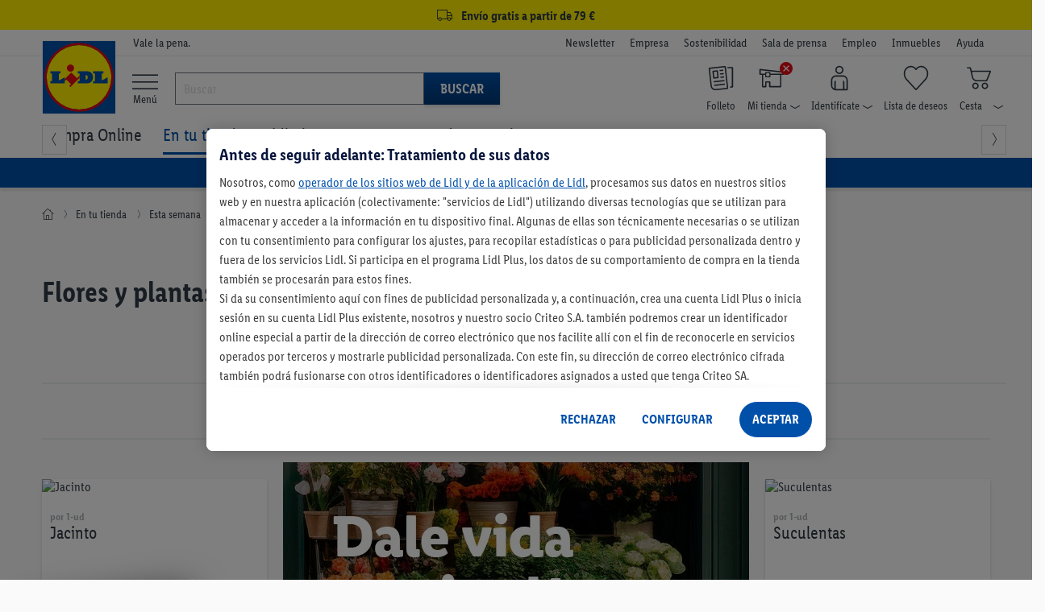

--- FILE ---
content_type: text/html;charset=UTF-8
request_url: https://www.lidl.es/es/plantas/c3945?
body_size: 493861
content:
<!DOCTYPE html>

<html lang="es" >
<!-- sf-5.3.1| 2025-07-30T13:40:26+0000| 4106b12 | Wed Jan 21 03:42:27 CET 2026 | 147 |  | null | 0 -->
	<head>
		<meta http-equiv="X-UA-Compatible" content="IE=edge,chrome=1" />

<script>
    // Define dataLayer and the gtag function.
    window.dataLayer = window.dataLayer || [];
    window.dataLayerNext = window.dataLayerNext || [];
    function gtag(){dataLayer.push(arguments);
        dataLayerNext.push(arguments);}

    // Default ad_storage to 'denied'.
    gtag('consent', 'default', {
        ad_storage: "denied",
        ad_user_data: "denied",
        ad_personalization: "denied",
        analytics_storage: "denied",
        functionality_storage: "denied",
        personalization_storage: "denied",
        security_storage: "denied",
        'wait_for_update': 500
    });
</script>

<!-- OneTrust Cookies Consent Notice start -->
<script src="https://cdn.cookielaw.org/scripttemplates/otSDKStub.js" data-document-language="true" type="text/javascript" charset="UTF-8" data-domain-script="ee94191e-6f1c-40cf-ba2f-17c6e789aaa2" data-dLayer-name="dataLayerNext"></script>
<script type="text/javascript">
    const oneTrustConsentCheck = {
        isConsentGiven: function (validGroups) {
            return validGroups.every((group) => OnetrustActiveGroups.includes(group));
        },
        checkConsentVWO: function () {
            var validGroups = ["C0004"];
            try {
                if (window.localStorage.getItem("isConsentGivenToVWO") !== '1' && OneTrust.IsAlertBoxClosedAndValid() && this.isConsentGiven(validGroups)) {
                    window._vwo_code.actionOnBasisOfState("1"); // execute VWO SmartCode.
                    window.localStorage.setItem("isConsentGivenToVWO", '1');
                } else if (OneTrust.IsAlertBoxClosedAndValid() && !this.isConsentGiven(validGroups)) {
                    window._vwo_code.actionOnBasisOfState("2"); // do not execute VWO SmartCode.
                    window.localStorage.removeItem("isConsentGivenToVWO");
                } else if (!OneTrust.IsAlertBoxClosedAndValid()) {
                    // this is a pending state, which means the user has not decided yet.
                    // VWO will apply blur here till filterTolerance.
                    window._vwo_code.setFilterConfigAndApplyFilter({
                        popupSelector: "#onetrust-banner-sdk",
                        filterTime: "best", // possible values - "best", "balanced", "early"
                        filterTolerance: "1000", // number
                    });
                }
            } catch (e) {}
        }
    }

    function OptanonWrapper() {
        oneTrustConsentCheck.checkConsentVWO();
    }
</script>
<!-- OneTrust Cookies Consent Notice end --><script defer="defer" data-cookieconsent="ignore" class="optanon-category-C0001" type="text/javascript" src="https://ajax.googleapis.com/ajax/libs/jquery/3.6.0/jquery.min.js"></script>
<script defer="defer" data-cookieconsent="ignore" class="optanon-category-C0001" type="text/javascript" src="https://code.jquery.com/ui/1.13.2/jquery-ui.js"></script>
<script defer="defer" data-cookieconsent="ignore" class="optanon-category-C0001" type="text/javascript" src="/js/leci_fallback.js"></script>

<script type="text/javascript">
	var pageParams=
			{
  "nodeId": "28596",
  "nodePath": "/27055/27056/28596",
  "categoryPath": "/3945",
  "type": "regular_campaign",
  "usage": "Food",
  "isRegionalized": true,
  "isNationwideOnline": false,
  "isAvailableInOnlineWarehouse": true,
  "storeEndDate": "2121-03-30 00:00",
  "listNameForTracking": "En+tu+tienda/Esta+semana/Jard%C3%ADn+de+Lidl",
  "factFinderChannel": "mgm_es_ES",
  "suggestPath": "/suggestV2"
}
	;
	var global_messages = {
		"loading_text": "Cargando"
	};
</script>

<script type="text/javascript">
	var runtimeModes = {
		DisplayNewsletterWrapper : true,
		basketCookieEnabled: true,
		lidlDataLayerEnabled: true,
		storeSelectorOverlayEnabled: true,
		storeStockPdpEnabled: true,
		gridVariantSelectorEnabled: true,
		returnWithQrCodeEnabled: true,
		burgermenuEnabled: true,
		productGridPageFormsEnabled: true,
		backInStockEnabled: true,
		pickupPointMotivationEnabled: true,
		goToCheckoutPopupEnabled: true,
		cartOverlay: true,
		categoryFilters: true,
		gdprCookieConsent: true
	};

	var displayRegionalizedFlyout = true;

	
		const recaptchaSiteKey = "6LethqgZAAAAAEZwXwfi_iP0dceTTwTKFX7moBuH";
	</script>


<script defer="defer" data-cookieconsent="ignore" class="optanon-category-C0001" type="text/javascript" src="/js/bundle/catalog_tracking.js?version=1834985840                                                                                                                                                                                                                                                                                                                                                                                                                                                                                                                                                                                                                                                                                                                                                                                                                                                                                                                                                                                                                              "></script>
<script defer="defer" data-cookieconsent="ignore" class="optanon-category-C0001" type="text/javascript" src="/es/asset/other/addonjs.js"></script>

<script defer="defer" src="https://recommendations.lidl-shop.com/shops/es/recommendations.js"></script><!-- Google Tag Manager -->
<!-- NO_STATIC_COPY:START -->
	<script data-cookieconsent="ignore" class="optanon-category-C0003" type="text/plain">
		window.dataLayer = window.dataLayer || [];

		
		function readCookie(k) {return(document.cookie.match('(^|; )'+k+'=([^;]*)')||0)[2]}

		function saveCookie(name, value) {
			document.cookie = [name, '=', btoa(JSON.stringify(value)), '; domain=', window.location.host.toString(), '; path=/;'].join('');
		}
		

		window.customDimensions = {"version":"sf-5.3.1","environment":"PROD"};
		window.customDimensions.salesChannel = '01';
		window.customDimensions.warehouse = readCookie('warehouseKey');
		window.customDimensions.store = readCookie('storeKey');

		saveCookie('RetailKeys', window.customDimensions);

		

        (function(w,d,s,l,i){w[l]=w[l]||[];w[l].push({'gtm.start':
            new Date().getTime(),event:'gtm.js'});var f=d.getElementsByTagName(s)[0],
            j=d.createElement(s),dl=l!='dataLayer'?'&l='+l:'';j.async=true;j.src=
            '//www.googletagmanager.com/gtm.js?id='+i+dl;f.parentNode.insertBefore(j,f);
        })(window,document,'script','dataLayer','GTM-KVL7WKC');
	</script>
	<!-- NO_STATIC_COPY:END -->
<!-- End Google Tag Manager -->
<!-- Start VWO Async SmartCode -->
    <script type='text/javascript' id='vwoCode' class="optanon-category-C0001">
        //DO NOT make any changes to the smart code except for entering your account id
        window._vwo_code ||
        (function () {
            var account_id = 661888,
                version = 2.0,
                settings_tolerance = 2000,
                hide_element = "",
                hide_element_style =
                    "opacity:0 !important;filter:alpha(opacity=0) !important;background:none !important",
                /* DO NOT EDIT BELOW THIS LINE */
                f = false,
                d = document,
                filterToleranceTimer,
                v = d.querySelector("#vwoCode"),
                cK = "_vwo_" + account_id + "_settings",
                cc = {};
            try {
                var c = JSON.parse(
                    localStorage.getItem("_vwo_" + account_id + "_config")
                );
                cc = c && typeof c === "object" ? c : {};
            } catch (e) {}
            var stT =
                cc.stT === "session" ? window.sessionStorage : window.localStorage;
            code = {
                use_existing_jquery: function () {
                    return typeof use_existing_jquery !== "undefined"
                        ? use_existing_jquery
                        : undefined;
                },
                library_tolerance: function () {
                    return typeof library_tolerance !== "undefined"
                        ? library_tolerance
                        : undefined;
                },
                settings_tolerance: function () {
                    return cc.sT || settings_tolerance;
                },
                hide_element_style: function () {
                    return "{" + (cc.hES || hide_element_style) + "}";
                },
                hide_element: function () {
                    return typeof cc.hE === "string" ? cc.hE : hide_element;
                },
                getVersion: function () {
                    return version;
                },
                finish: function () {
                    if (!f) {
                        f = true;
                        var a = d.getElementById("_vis_opt_path_hides");
                        if (a) a.parentNode.removeChild(a);
                    }
                },
                finished: function () {
                    return f;
                },
                load: function (a) {
                    var s = this.getSettings(),
                        b = d.createElement("script"),
                        t = this;
                    if (s) {
                        b.textContent = s;
                        d.getElementsByTagName("head")[0].appendChild(b);
                        if (!window.VWO || VWO.caE) {
                            stT.removeItem(cK);
                            t.load(a);
                        }
                    } else {
                        b.fetchPriority = "high";
                        b.src = a;
                        b.type = "text/javascript";
                        b.onerror = function () {
                            _vwo_code.finish();
                        };
                        d.getElementsByTagName("head")[0].appendChild(b);
                    }
                },
                getSettings: function () {
                    try {
                        var i = stT.getItem(cK);
                        if (!i) {
                            return;
                        }
                        i = JSON.parse(i);
                        if (Date.now() > i.e) {
                            stT.removeItem(cK);
                            return;
                        }
                        return i.s;
                    } catch (e) {
                        return;
                    }
                },
                init: function () {
                    if (d.URL.indexOf("__vwo_disable__") > -1) return;
                    var sT = this.settings_tolerance();
                    window._vwo_settings_timer = setTimeout(function () {
                        _vwo_code.finish();
                        stT.removeItem(cK);
                        _vwo_code.removeLoaderAndOverlay();
                    }, sT);
                    var filterConfig = this.filterConfig;
                    if (!filterConfig || filterConfig.filterTime === "balanced") {
                        var a = d.createElement("style"),
                            hE = this.hide_element(),
                            b = hE ? hE + this.hide_element_style() : "",
                            h = d.getElementsByTagName("head")[0];
                        a.setAttribute("id", "_vis_opt_path_hides");
                        v && a.setAttribute("nonce", v.nonce);
                        a.setAttribute("type", "text/css");
                        if (a.styleSheet) a.styleSheet.cssText = b;
                        else a.appendChild(d.createTextNode(b));
                        h.appendChild(a);
                    }
                    if (filterConfig && filterConfig.filterTime === "early") {
                        this.removeLoaderAndOverlay();
                    }
                    this.load(
                        "https://dev.visualwebsiteoptimizer.com/j.php?a=" +
                        account_id +
                        "&u=" +
                        encodeURIComponent(d.URL) +
                        "&vn=" +
                        version
                    );
                },
                setFilterConfigAndApplyFilter: function (config) {
                    _vwo_code.isConsentPending = 1;
                    if (!config) {
                        return;
                    }
                    this.filterConfig = config;
                    if (this.isNonLiveMode()) {
                        this.actionOnBasisOfState("1");
                        return;
                    }
                    if (config.filterTolerance) {
                        _vwo_code.applyFilters(config);
                        filterToleranceTimer = setTimeout(function () {
                            _vwo_code.removeLoaderAndOverlay();
                        }, config.filterTolerance);
                    }
                },
                actionOnBasisOfState: function (state) {
                    if (!state || window._vwo_settings_timer) return;
                    var shouldClearAllIntervals;
                    if (state === "1") {
                        if (!_vwo_code.isConsentPending) hide_element = "body";
                        this.showLoader();
                        window._vwo_settings_timer = _vwo_code.init();
                        shouldClearAllIntervals = true;
                    } else if (state === "2") {
                        this.filterConfig = undefined;
                        this.removeLoaderAndOverlay();
                        shouldClearAllIntervals = true;
                    }
                    if (shouldClearAllIntervals) clearTimeout(filterToleranceTimer);
                },
                showLoader: function () {
                    var vwoOverlay = d.getElementsByClassName("vwo-overlay")[0];
                    if (!vwoOverlay) return;
                    var vwoContentLoader = d.createElement("div");
                    vwoContentLoader.classList.add("vwo-content-loader");
                    vwoOverlay.parentNode.insertBefore(
                        vwoContentLoader,
                        vwoOverlay.nextSibling
                    );
                },
                applyFilters: function (config) {
                    var popup = d.querySelector(config.popupSelector);
                    var popupZIndex;
                    if (!popup && d.getElementById("_vis_opt_overlay")) {
                        return;
                    }
                    var maxZIndex = 2147483647;
                    if (popup) {
                        var popupStyle = window.getComputedStyle(popup);
                        popupZIndex = popupStyle.getPropertyValue("z-index");
                        if (!popupZIndex || popupZIndex === "auto") {
                            popupZIndex = maxZIndex;
                        }
                        popup.style.zIndex = popupZIndex;
                    }
                    popupZIndex = popupZIndex || maxZIndex;
                    // You can change the styling to suit your requirements
                    // This is the default CSS filters VWO provides
                    // NOTE: do not change any class names IMPORTANT ...
                    var vwoFilter =
                            "position: fixed; top: 0; left: 0; right: 0; bottom: 0; height: 100%; width: 100%; -webkit-filter: blur(5px); filter: blur(5px);  backdrop-filter: saturate(180%) blur(3px); -webkit-backdrop-filter: saturate(180%) blur(3px); z-index:" +
                            (popupZIndex - 1) +
                            ";",
                        vwoLoaderCss =
                            " .vwo-content-loader{ border: 16px solid #f3f3f3; border-top: 16px solid #3498db; border-radius: 50%; width: 90px; height: 90px; position: fixed; top: 50%; left: 50%; -webkit-transform: translate(-50%, -50%); -ms-transform: translate(-50%, -50%); transform: translate(-50%, -50%); animation: vwo-spin 2s linear infinite; z-index:" +
                            (popupZIndex - 1) +
                            "; }" +
                            "@keyframes vwo-spin { 0% { -webkit-transform: translate(-50%, -50%) rotate(0deg); transform: translate(-50%, -50%) rotate(0deg); } 100% { -webkit-transform: translate(-50%, -50%) rotate(360deg); transform: translate(-50%, -50%) rotate(360deg); } }";
                    /**
                     * This below written code should not be tweaked
                     * */
                    var overlayStyleTag = d.getElementById("_vis_opt_overlay"),
                        overlayCSS = ".vwo-overlay{" + vwoFilter + "}" + vwoLoaderCss;
                    if (overlayStyleTag) {
                        if (overlayStyleTag.styleSheet) {
                            overlayStyleTag.styleSheet.cssText = overlayCSS;
                        } else {
                            var _vwo_textNode = d.createTextNode(overlayCSS);
                            overlayStyleTag.appendChild(_vwo_textNode);
                            overlayStyleTag.removeChild(overlayStyleTag.childNodes[0]);
                        }
                    } else {
                        var a = d.createElement("style"),
                            h = d.getElementsByTagName("head")[0],
                            body = d.getElementsByTagName("body")[0];
                        var vwoOverlay = d.createElement("div");
                        vwoOverlay.classList.add("vwo-overlay");
                        body.prepend(vwoOverlay);
                        // CAUTION Do not remove this id from your style tag. It is required by VWO
                        a.setAttribute("id", "_vis_opt_overlay");
                        a.setAttribute("type", "text/css");
                        if (a.styleSheet) a.styleSheet.cssText = overlayCSS;
                        else a.appendChild(d.createTextNode(overlayCSS));
                        h.appendChild(a);
                    }
                    return !!popup;
                },
                removeLoaderAndOverlay: function () {
                    var overlay = d.getElementsByClassName("vwo-overlay");
                    var loader = d.getElementsByClassName("vwo-content-loader");
                    var overlayStyleTag = d.getElementById("_vis_opt_overlay");
                    overlay &&
                    (overlay = overlay[0]) &&
                    overlay.parentElement.removeChild(overlay);
                    loader &&
                    (loader = loader[0]) &&
                    loader.parentElement.removeChild(loader);
                    overlayStyleTag &&
                    overlayStyleTag.parentElement.removeChild(overlayStyleTag);
                },
                isNonLiveMode: function (accountId) {
                    var wName = window.name;
                    if (!wName) {
                        return;
                    }
                    return (
                        (wName.indexOf("_vis_editor") > -1 ||
                            wName.indexOf("_vis_preview_" + accountId) > -1 ||
                            wName.indexOf("_vis_heatmap_" + accountId) > -1) &&
                        "1"
                    );
                },
            };
            window._vwo_code = code;
        })();
        if (document.cookie.includes("OptanonConsent") && document.cookie.includes("OptanonAlertBoxClosed") && window.localStorage.getItem("isConsentGivenToVWO")) {
            window._vwo_code.actionOnBasisOfState("1");
        }
    </script>
    <!-- End VWO Async SmartCode -->

    <script src="/js/leci_jsLogger.js"></script>

<!--[if IE ]>
<link rel="shortcut icon" href="/imgs/favicon.ico">
<script src="/js/leci_placeholders.min.js"></script>
<script src="/js/leci_html5shiv.js"></script>
<script src="/js/leci_html5shiv-printshiv.js"></script>
<![endif]-->
<!--[if IE 9]>
<script src="/js/leci_matchMedia.ie9.js"></script>
<![endif]-->
<!--[if LTE IE 8]>
<script src="/js/leci_matchMedia.ie8.js"></script>
<![endif]-->

<meta http-equiv="Content-Type" content="text/html; charset=utf-8" />

<title>Flores y plantas en tu tienda Lidl | Lidl</title>

<base href="https://www.lidl.es/es/" />
<meta name="robots" content="index,follow"/>
	<link rel="preload" href="/css/LidlFontCondPro-Regular.woff2?version=1834985840                                                                                                                                                                                                                                                                                                                                                                                                                                                                                                                                                                                                                                                                                                                                                                                                                                                                                                                                                                                                                              " as="font" type="font/woff2" crossorigin >
<link rel="preload" href="/css/LidlFontCondPro-Semibold.woff2?version=1834985840                                                                                                                                                                                                                                                                                                                                                                                                                                                                                                                                                                                                                                                                                                                                                                                                                                                                                                                                                                                                                              " as="font" type="font/woff2"crossorigin >
<link rel="preload" href="/css/LidlFontCondPro-Bold.woff2?version=1834985840                                                                                                                                                                                                                                                                                                                                                                                                                                                                                                                                                                                                                                                                                                                                                                                                                                                                                                                                                                                                                              " as="font" type="font/woff2" crossorigin >
<link rel="preload" href="/css/lidl-dings-20210908.woff2?version=1834985840                                                                                                                                                                                                                                                                                                                                                                                                                                                                                                                                                                                                                                                                                                                                                                                                                                                                                                                                                                                                                              " as="font" type="font/woff2" crossorigin >
<link href="/css/storefront-licos.css?version=1834985840                                                                                                                                                                                                                                                                                                                                                                                                                                                                                                                                                                                                                                                                                                                                                                                                                                                                                                                                                                                                                              " rel="stylesheet" media="all" type="text/css"/>
<link href="/es/asset/other/addoncss.css" rel="stylesheet" type="text/css" media="none" onload="this.media='all'"/>

<link rel="canonical" href="https://www.lidl.es/es/plantas/c3945"/>
    <meta property="og:image" content="https://www.lidl.es/media/campaign/0/0/0/3/9/4/5/137ea19c-e136-467f-b4a6-06d5bea67eac.jpg"/>
<meta name="title" content="Lidl"/>
<meta name="description" content="Descubre la variedad de flores, plantas y ramos de temporada disponibles esta semana en tu tienda Lidl. Calidad y buen precio para decorar tu hogar o regalar." />
<meta content="minimum-scale=1.0, width=device-width, initial-scale=1, user-scalable=no" name="viewport">
<meta name="format-detection" content="telephone=no">
<link rel="apple-touch-icon" href="/imgs/touch-icon-iphone.png" />
<link rel="apple-touch-icon" sizes="76x76" href="/imgs/touch-icon-ipad.png" />
<link rel="apple-touch-icon" sizes="120x120" href="/imgs/touch-icon-iphone-retina.png" />
<link rel="apple-touch-icon" sizes="152x152" href="/imgs/touch-icon-ipad-retina.png" />
<link rel="apple-touch-icon" sizes="180x180" href="/imgs/touch-icon-iphone-6plus.png" />
<meta name="keywords" content="" />

<link rel="icon" href="/imgs/lidl-logo-svg.svg">
<meta name="application-name" content="Lidl"/>
<meta name="msapplication-TileColor" content="#06507f">
<meta name="msapplication-TileImage" content="/imgs/apple-touch-icon-144x144.png">
<meta name="apple-itunes-app" content="app-id=398474140" />

<script defer="defer" src="/t/cdn/index.865f4b816da56850cc15.min.js"></script> 
<link rel="stylesheet" href="/storesearch/assets/25.13-10/base.css"/>
<script src="/storesearch/assets/25.13-10/base.js" defer data-cookieconsent="ignore"></script>
</head>

<body class="shifter shifter-close">

	<div id="navigation-menu" class="menu-target shifter-navigation navigation-menu-wrapper"></div>

	<div class="shifter-page" >
			<div class="maxheight">

			<script type="text/javascript" data-cookieconsent="ignore" class="optanon-category-C0001">
    // sec:applicationData call won't return anything in case if the DL runtimeMode is disabled
    let applicationDataObj = '{"applicationId":"shop","region":"Southern Europe","country":"ES","language":"es","currency":"EUR","applicationVersion":"sf-5.3.1","applicationEnvironment":"prod"}';
    applicationDataObj = !applicationDataObj.length ? {} : JSON.parse(applicationDataObj);

    const ldl_common_data = {
        applicationData: applicationDataObj,
        pageData: {}
    }
</script><section ldl-general-promotion-track="%7B%22creativeName%22%3A%22USP+Global+Banner%22%2C%22position%22%3A1%2C%22promotionId%22%3A23440%2C%22promotionName%22%3A%22USP+Global+Banner%22%2C%22type%22%3A%22Teaser%22%7D" section-teaser-rotation-location="1">
				<div>
					<div class="global-ribbon subline track-click track-impression" style="background-color: #fff000;"><a style="display: block; text-decoration: none; color: inherit; height: 100%; font-size: medium; padding: 3px 0; cursor: inherit;">
<div class="wrapper">
<div class="space p-lr center"><i class="icon-truck"></i> <span class="subline__text">Envío gratis a partir de 79 €</span></div>
</div>
</a>
<script type="text/javascript">// <![CDATA[
        var css = document.createElement("style");
        css.type = "text/css";
        css.innerHTML = ""
          + ".subline .subline__text { margin-left: 3px!important; font-weight: bold; } "
          + ".subline .icon-truck { font-size: 1.2rem; }";
        document.body.appendChild(css);
// ]]></script>
</div></div>
			</section>
		<section class="header">
    <div class="top-bar">
        <div class="wrapper p-tbms">
            <div class="r no-m space p-lr">
                <div class="c-1 m-125">
                    <div class="space p-r"></div>
                </div>
                <div class="c-3 m-875">
	<div class="space p-r">
	<small>Vale la pena.</small>
</div>
</div>
<div class="c-6 hide-phone">
  <div class="space right">
    <ul class="company-area">
      <li class="show-phone navhead"><b>Más sobre Lidl</b></li>
      
<li>
<a href="newsletter" rel="nofollow" data-navigationnodeid="17703" data-navigationNodeType="named_node">Newsletter</a></li>
<li>
<a class="blank" href="https://empresa.lidl.es/" target="_blank" rel="nofollow" data-navigationnodeid="10403" data-navigationNodeType="named_node">Empresa </a></li>
<li>
<a class="blank" href="https://empresa.lidl.es/sostenibilidad" target="_blank" rel="nofollow" data-navigationnodeid="10404" data-navigationNodeType="named_node">Sostenibilidad</a></li>
<li>
<a class="blank" href="https://empresa.lidl.es/sala-de-prensa" target="_blank" rel="nofollow" data-navigationnodeid="10405" data-navigationNodeType="named_node">Sala de prensa</a></li>
<li>
<a class="blank" href="https://empleo.lidl.es/" target="_blank" rel="nofollow" data-navigationnodeid="6951" data-navigationNodeType="named_node">Empleo</a></li>
<li>
<a class="blank" href="https://www.expansion-lidl.es/" target="_blank" rel="nofollow" data-navigationnodeid="6952" data-navigationNodeType="named_node">Inmuebles</a></li>
<li>
<a class="blank" href="https://atencion-al-cliente.lidl.es/SelfServiceES/s/?language=es" target="Blank" rel="nofollow" data-navigationnodeid="9565" data-navigationNodeType="named_node">Ayuda</a></li>
</ul>
  </div>
</div>
</div>
        </div>
    </div>
    <div class="middle-bar">
        <div class="wrapper">
            <div class="r no-m space p-lr">
                <div class="c-1 m-125">
                    <div class="space p-r">
                        <a href="/" class="llogo"><img src="/imgs/lidl-logo-svg.svg"
                                                       alt="Bueno. En casa. Y al mejor precio."/></a>
                    </div>
                </div>
                <div id="burger-menu" class="burger-menu-target">
        <div class="background-layer hide"></div>
    </div>

    <div class="burgermenu-button">
        <li>
            <a>
                <i class="icon-menu"></i>
                    <span> Menú</span>
            </a>
        </li>
    </div>
<script defer="defer" src="https://c.searchhub.io/Sypl8KjfE"></script><div class="c-3 hide-phone burgermenu-searchbar">
    <div class="p-r search-bar-target">
        <form action="search" method="get" id="mainsearch-form" name="find"
              class="search-bar-container p-t no-static-copy do-not-prevent-double-submit">
            <div class="search-bar-container-input">
                <i class="icon-x hide" title="Borrar texto"></i>
                <input type="search" id="mainsearch-input" maxlength="255" accesskey="s" name="query"
                       value="" autocorrect="off" autocapitalize="off" autocomplete="off"
                       placeholder="Buscar"/>
                <div class="r no-m hide" id="searchlayer"></div>
            </div>
            <div class="search-bar-container-button">
                <button type="submit" class="primary">Buscar</button>
            </div>

        </form>
    </div>
</div>
<div class="c-6">
    <div class="space p-tms right">
        <ul class="user-area">
            <li class="show-phone">
                <div>
                    <a class="shifter-handle">
                        <i class="icon-menu"></i>
                        <div>
                            <span>Menú</span>
                        </div>
                    </a>
                </div>
            </li>
            <li>
                            <a class="ua-flyer" href="/es/descubre-nuevas-ofertas-cada-semana" rel="nofollow" data-navigationnodeid="8013" data-navigationNodeType="named_node">
<i class="icon-user-nav-flyer"></i>
<b class="hide-phoneflyer">Folleto</b>
</a>
</li>
                    <li class="pos_rel no-static-copy">
                            <a class="ua-store overlay-opener-do-link" href="buscador-de-supermercados" rel="nofollow" data-navigationnodeid="8477" data-navigationNodeType="named_node">
<span class="status-area"><i id="icon-regionalized"
                                                             class="icon-user-nav-x"></i></span>
                            <i class="icon-user-nav-store p-rs"></i>
<b class="hide-phonestore">Mi tienda<i class="icon-user-nav-small-down-arrow"></i></b>
</a>
<div id="store-selected" class="hide">
                                <div class="storeflyout store-chosen overlay-list overlay hide">
                                    <i class="icon-x show-phone"></i>
                                    <span>Mi tienda</span>
                                    <div class="r no-m store-info">
                                        <div class="c-5 m-5">
                                            <div class="space p-rs">
                                                <span id="store-street-placeholder"></span> <span
                                                    id="store-house-placeholder"></span><br/>
                                                <span id="store-zip-placeholder"></span> <span
                                                    id="store-city-placeholder" class="store-city-placeholder"></span>
                                            </div>
                                        </div>
                                        <div class="c-5 m-5">
                                            <div class="space p-ls">
                                                <span id="store-openingHours1-placeholder"></span><br/>
                                                <span id="store-openingHours2-placeholder"></span><br/>
                                            </div>
                                        </div>
                                    </div>
                                    <form action="#">
                                        <fieldset>
                                            <a 
                                                    class="btn proceed fullwidth track-click"
                                                    data-clickdata="%7B%22event%22%3A%22gaEvent%22%2C%22eventCategory%22%3A%22Regionalization%22%2C%22eventAction%22%3A%22Find+Store%22%2C%22eventLabel%22%3A%22Manual+Search%22%2C%22eventValue%22%3A0%7D">Buscar otra tienda</a>
                                            <hr/>
                                            <ul>
</ul>
</fieldset>
                                    </form>
                                </div>
                            </div>
                            <div id="select-store" class="">
                                <div class="storeflyout overlay-list overlay hide">
                                    <i class="icon-x show-phone"></i>
                                        <input type="hidden" id="cookie-max-age"
                                           value="15"/>
                                    <span>Buscar mi tienda</span>
                                    <p>
                                        <b>Para ver todas las ofertas de tu zona, por favor, escoge tu tienda Lidl.</b><br/>Selecciona tu tienda Lidl y te mostramos todas las ofertas disponibles en tu región. Guardaremos la tienda seleccionada.</p>
                                    <form
                                            >
                                        <fieldset>
                                            <div class="popovertext">
                                                <span class="blue">Encontrar tu tienda fácilmente</span>
                                                <p>Después de seleccionar <b>Detectar ubicación actual</b>, se abrirá una ventana de solicitud de permisos. A continuación te aparecerán las tiendas más cercanas a tu ubicación.</p>
                                            </div>
                                            <button type="button" class="proceed track-click"
                                                    
                                                    data-clickdata="%7B%22event%22%3A%22gaEvent%22%2C%22eventCategory%22%3A%22Regionalization%22%2C%22eventAction%22%3A%22Find+Store%22%2C%22eventLabel%22%3A%22Manual+Search%22%2C%22eventValue%22%3A0%7D">
                                                Buscar tienda</button>
                                            <hr/>
                                            <ul>
</ul>
</fieldset>
                                    </form>
                                </div>
                            </div>
                            <div class="overlay regional regional-popup regional-popup-animation hide-phone hide">
        <em class="icon-x"></em>
        <fieldset>
            <div class="province-tag">
    <p>
        Hemos detectado que estás en <strong></strong>, ¿acertamos?</p>
    <input type="hidden" name="showSecondFlyout" value="false"/>
    <input type="hidden" name="warehouse-key" value=""/>
    <input type="hidden" name="advertising-region" value=""/>
    <button type="button" class="regionalized-flyout-province btn--full-width">Sí, ¡es correcto</button>
    </div>

<form class="p-lr p-b" >
                <button type="button" class="manual-search-submit btn--full-width m-tb">
                    Buscar tienda</button>
                <p class="advertising-region-ea hide">
                    Por favor, ten en cuenta que no realizamos envíos a Ceuta y Melilla.</p>
                <p class="advertising-region-blr-can hide">
                    Elige tu tienda para que podamos mostrarte ofertas personalizadas.</p>
                <p class="advertising-region-ea">
                        Selecciona tu tienda, para ver las ofertas de tu zona</p>
                <hr/>
            </form>
        </fieldset>
    </div></li>
                    <li class="pos_rel no-static-copy">
                            <a class="ua-account overlay-opener-do-link" href="previous-orders" rel="nofollow" data-navigationnodeid="35" data-navigationNodeType="named_node">
<i class="icon-user-nav-account p-rs"></i>
<b class="hide-phoneaccount">Identifícate<i class="icon-user-nav-small-down-arrow"></i></b>
</a>
<div class="accountflyout overlay-list overlay hide">
                                        <i class="icon-x show-phone"></i>
                                        <h2>¡Inicia sesión con tu cuenta Lidl Plus!</h2>
                                        <form action="/es/account/login">
                                            <button id="chooseaccountbutton-login-checkout-flyout"
                                                    type="submit"
                                                    class="proceed">
                                                    Iniciar sesión</button>
                                        </form>
                                        <a href="/es/account/register" rel="nofollow">
                                            ¿Aún no tienes una cuenta? ¡Regístrate!</a>
                                        <hr/>
                                        <ul>
<li><a href="previous-orders" rel="nofollow" data-navigationnodeid="124" data-navigationNodeType="named_node">Pedidos | Devoluciones</a></li>
<li><a href="account/manage" rel="nofollow" data-navigationnodeid="37" data-navigationNodeType="named_node">Datos de acceso</a></li>
<li><a href="account/summary" rel="nofollow" data-navigationnodeid="41" data-navigationNodeType="named_node">Datos de cuenta</a></li>
<li><a href="account/preferred-payment" rel="nofollow" data-navigationnodeid="45" data-navigationNodeType="named_node">Métodos de pago</a></li>
<li><a href="account/manage-notifications" rel="nofollow" data-navigationnodeid="27791" data-navigationNodeType="named_node">Preferencias de comunicación</a></li>
</ul>
</div>
                                </li>
                    <li id="miniwatchlist" class="no-static-copy ajax-content">
                            <a class="ua-watchlist" href="watchlist/contents" rel="nofollow" data-navigationnodeid="46" data-navigationNodeType="named_node">
<span class="status-area"></span>
                            <i class="icon-user-nav-watchlist"></i>
<b class="hide-phonewatchlist">Lista de deseos</b>
</a>
</li>
                    <li id="minibasket" class="minibasket pos_rel no-static-copy ajax-content">
                            <a class="ua-basket overlay-opener-do-link" href="basket/contents" rel="nofollow" data-navigationnodeid="47" data-navigationNodeType="named_node">
<span class="status-area" data-uuid=""></span>
                            <i class="icon-user-nav-basket p-rs"></i>
<b class="hide-phonebasket">Cesta<i class="icon-user-nav-small-down-arrow"></i></b>
</a>
<div class="basketflyout overlay-list overlay hide">
                                <i class="icon-x show-phone"></i>
                                <span>Cesta de la compra</span>
                                <p>No hay artículos.</p>
                            </div>
                        </li>
                    </ul>
    </div>
</div><div class="search-bar-middle " isDetailPage="false" isSearchPage="false"></div>
            </div>
        </div>
    </div>
    <div class="bottom-bar hide-phone" style="overflow: visible !important;">
    <div id="div_wrap" class="nav-jcarousel-wrapper wrapper">
        <div class="nav-jcarousel space p-lr p-tbs">
            <ul id="nav_menu_items" class="product-navigation primary-nav">
                <li class="show-phone navhead"><b>Nuestras ofertas en Lidl</b></li>
                
<li id="simple-megamenu-node" class="compraonline-item simple-megamenu-node">
<a href="/" rel="nofollow" data-navigationnodeid="12096" data-navigationNodeType="named_node"><i class="compra-online-node show-phone"></i>Compra Online</a>
<ul class="navFirstColumnData hide">
</ul>
</li>
<li id="En-tu-tienda" class="active">
<a href="/es/compra-en-tienda" rel="nofollow" data-navigationnodeid="27055" data-navigationNodeType="named_node"><i class="promociones-tienda-node show-phone"></i>En tu tienda</a>
<ul class="navFirstColumnData hide">
</ul>
</li>
<li id="Lidl-Plus">
<a href="lidl-plus/s2214" rel="nofollow" data-navigationnodeid="16157" data-navigationNodeType="named_node"><i class="lidl-plus-node show-phone"></i>Lidl Plus</a>
<ul class="navFirstColumnData hide">
</ul>
</li>
<li id="Recetas">
<a href="https://recetas.lidl.es/?utm_source=lidl.es&utm_medium=Referralsreceta_receta_foodreceta_receta_food&utm_term=menu-recetas-linkshortlink_PAG-FT_scMenuhamburguesa_HOME_sc" target="_blank" rel="nofollow" data-navigationnodeid="8928" data-navigationNodeType="named_node"><i class="recetas-node show-phone"></i>Recetas</a>
<ul class="navFirstColumnData hide">
</ul>
</li>
<li id="Mundos-para-ti">
<a href="https://www.lidl.es/es/mundos-para-ti/s9761" rel="nofollow" data-navigationnodeid="28333" data-navigationNodeType="named_node">Mundos para ti</a>
<ul class="navFirstColumnData hide">
</ul>
</li>
<li id="Inspírate">
<a href="https://www.lidl.es/es/ideas-y-consejos/s9244" rel="nofollow" data-navigationnodeid="27557" data-navigationNodeType="named_node">Inspírate</a>
<ul class="navFirstColumnData hide">
</ul>
</li>
</ul>
        </div>
        <a class="nav-jcarousel-prev">
            <em class="icon-arrow-left "></em>
        </a>
        <a class="nav-jcarousel-next">
            <em class="icon-arrow-right"></em>
        </a>
    </div>
</div>
<div class="megamenu main hide" id="megamenu-shifter">
	<div></div></div>
<section ldl-general-promotion-track="%7B%22creativeName%22%3A%222024_gt_dinamico_AZUL-live%22%2C%22position%22%3A1%2C%22promotionId%22%3A18935%2C%22promotionName%22%3A%222024_gt_dinamico_AZUL-live%22%2C%22type%22%3A%22Teaser%22%7D" section-teaser-rotation-location="1">
				<div>
					<div>
<style><!--
        /* Incluye la fuente Lidl Font Cond PRO */
        @font-face {
            font-family: 'Lidl Font Cond PRO';
            src: url(/es/asset/other/LidlFontCondPro-Regular-woff2.woff2) format('woff2'),
                 url(/es/asset/other/LidlFontCondPro-Regular.woff) format('woff');
            font-weight: normal;
            font-style: normal;
        }

        .ogilvy-global-ribbon-2 {
            margin-top: 3px;
            border: 0;
            padding-top: 1px !important;
            padding-bottom: 1px !important;
            background-color: transparent;
            max-width: 3000px;
            margin-left: auto;
            margin-right: auto;
        }
        .ogilvy-global-ribbon-slide {
            width: 100%;
            max-height: 100vh;
            object-fit: cover;
            text-align: center;
            font-size: 20px !important;
            height: 37px;
            align-items: center;
            justify-content: center;
            background-position: center center !important;
            background-repeat: no-repeat !important;
            background-size: cover !important;
        }
        .ogilvy-global-ribbon-slide > a {
            padding: 0 8px;
            width: 100%;
            height: 100%;
            display: flex;
            align-items: center;
            justify-content: center;
            text-decoration: none;
            margin: 0;
            text-align: center;
        }
        .ogilvy-global-ribbon-slide > a p {
            font-size: 16px !important;
            color: white;
            font-family: 'Lidl Font Cond PRO', sans-serif;
        }
--></style>
</div>
<div class="global-ribbon banner-responsive ogilvy-global-ribbon-2">
<div style="background-color: #0050aa;" class="ogilvy-global-ribbon-slide"><a href="https://www.lidl.es/es/bricolaje/c48">
<p>-15% en Bricolaje mínimo 49€ | Código: <strong>15BRICO</strong></p>
</a></div>
</div></div>
			</section>
		<div class="overlay regional regional-teaser regional-flyout hide">
    <em class="icon-x"></em>
    <div class="regional-content">
        <div class="province-tag">
    <p>
        Hemos detectado que estás en <strong></strong>, ¿acertamos?</p>
    <input type="hidden" name="showSecondFlyout" value="false"/>
    <input type="hidden" name="warehouse-key" value=""/>
    <input type="hidden" name="advertising-region" value=""/>
    <button type="button" class="regionalized-flyout-province btn--full-width">Sí, ¡es correcto</button>
    </div>

<form class="p-tb" >
            <button type="button" class="manual-search-submit btn--full-width m-tb">
                Buscar tienda</button>
            <p class="advertising-region-ea hide">
                Por favor, ten en cuenta que no realizamos envíos a Ceuta y Melilla.</p>
            <p class="advertising-region-blr-can hide">
                Elige tu tienda para que podamos mostrarte ofertas personalizadas.</p>
        </form>
    </div>
</div></section>


<section class="ie-info-banner ie-info-banner--hidden wrapper space p-lr">
    <div class="message info m-tb">
        <i class="icon-x" title="Cerrar"></i>
        <div class="message__content">
            <i class="message__icon message__icon--big ie-info-banner__icon icon-service-badge info"></i>
            <div class="message__text">
                <p>
                    <!--googleoff: index-->
                    <!--googleoff: index--><b>Navegador no compatible</b><br>Actualmente estás utilizando un navegador no compatible con la totalidad de las funcionalidades de la página web de Lidl. Para navegar por esta web, por favor utiliza uno de los siguientes navegadores:<!--googleon: index--><!--googleon: index-->
                </p>
                <ul class="ie-info-banner__list">
                    <li class="ie-info-banner__list-item">
                        <a class="ie-info-banner__list-link" href="https://www.google.com/chrome/">
                            <img class="ie-info-banner__browser-logo" width="30px" height="30px" src="/imgs/ie-info-banner-logo-chrome.svg" alt="">
                            <span class="ie-info-banner__browser-name">Chrome</span>
                        </a>
                    </li>
                    <li class="ie-info-banner__list-item">
                        <a class="ie-info-banner__list-link" href="https://www.mozilla.org/firefox">
                            <img class="ie-info-banner__browser-logo" width="30px" height="30px" src="/imgs/ie-info-banner-logo-firefox.svg" alt="">
                            <span class="ie-info-banner__browser-name">Firefox</span>
                        </a>
                    </li>
                    <li class="ie-info-banner__list-item">
                        <a class="ie-info-banner__list-link" href="https://www.apple.com/safari/">
                            <img class="ie-info-banner__browser-logo" width="30px" height="30px" src="/imgs/ie-info-banner-logo-safari.svg" alt="">
                            <span class="ie-info-banner__browser-name">Safari</span>
                        </a>
                    </li>
                    <li class="ie-info-banner__list-item">
                        <a class="ie-info-banner__list-link" href="https://www.microsoft.com/windows/microsoft-edge">
                            <img class="ie-info-banner__browser-logo" width="30px" height="30px" src="/imgs/ie-info-banner-logo-edge.svg" alt="">
                            <span class="ie-info-banner__browser-name">Edge</span>
                        </a>
                    </li>
                </ul>
            </div>
        </div>
    </div>
</section>

<script type="text/javascript">
    (function () {
        var iEInfoBanner = document.querySelector('.ie-info-banner');
        function isIeUserAgent() {
            var ieMatcherRegex = /(MSIE\s[\d\.]+|Trident\/[\d\.]+|IEMobile\/[\d\.]+)/;
            return navigator.userAgent.match(ieMatcherRegex) != null;
        }

        function showIEInfoBanner() {
            iEInfoBanner.classList.remove('ie-info-banner--hidden');
        }

        if ((iEInfoBanner !== null) && isIeUserAgent()) {
            showIEInfoBanner();
        }
    })();
</script><section class="main" role="main">

	<div class="breadcrumb ">
	<div class="wrapper">
		<div class="r no-m">
			<div class="c-7">
				<ul>
    <li class="bc-back"><a href="/"><i class="icon-home"></i></a></li>
    <li >
            <a href="/es/compra-en-tienda" ldl-pdp-click>En tu tienda</a>
                </li>
    <li >
            <a href="/es/ofertas-semanales/c3327" ldl-pdp-click>Esta semana</a>
                </li>
    <li class='bc-current'>
            <a href="plantas/c3945" ldl-pdp-click>Jardín de Lidl</a>
                </li>
    </ul>
</div>
		</div>
	</div>
</div>
<div class="wrapper content ">
		<div class="r no-m">	<article class="c-10 m-t without-left-navigation">
    <input type="hidden" id="cookie-max-age" value="" />

	<div class="space p-l">
		<h1 class="campaign-title">Flores y plantas en tu tienda Lidl</h1>
						<script type="text/javascript" data-cookieconsent="ignore" class="optanon-category-C0001">
	ldl_common_data.pageData = {"pageID":"https://www.lidl.es/es/plantas/c3945","pageName":"Flores y plantas en tu tienda Lidl","pageCategory":"Jardín de Lidl","pageTemplate":"PLP","pageCmsID":3945,"pageCmsTitle":"Flores y plantas en tu tienda Lidl"}</script>

<script type="text/javascript">
	var recommendationParams=
			{
				'recommendations': [
					{
						'targetid':'crosssellingteaser',
						'tabs': [{
							'tabid':'ychoose-bestsellers',
							'tabname':'Bestseller de nuestra tienda online',
							'yoochooseparam':'categorypath=/&scenarioid=top_selling&numrecs=8'
						}]
					}]
			};
</script>

<div class="r no-m grid-item-container">

	<div data-impressiondata="%7B%22id%22%3A%2210533%22%2C%22name%22%3A%22ogilvy-assets%22%2C%22creative%22%3A%22Grid+Teaser%22%2C%22position%22%3A%221%22%7D" data-impressiontype="promotion" class="track-impression"> 
 <script type="text/javascript">// <![CDATA[
console.log("Ogilvy init")
// ]]></script> 
</div>
<div> 
 <script src="https://code.jquery.com/jquery-3.6.1.min.js"></script> 
 <script type="text/javascript">// <![CDATA[
    var jqOgilvy = jQuery.noConflict(true)
// ]]></script> 
</div>
<div> 
 <script src="https://cdnjs.cloudflare.com/ajax/libs/Swiper/11.0.5/swiper-bundle.min.js"></script> 
</div>
<div> 
 <script type="text/javascript">// <![CDATA[
//Video popup
jqOgilvy(document).ready(function (){
    jqOgilvy(".ogilvy-video-card-wrapper, .ogilvy-info-card-wrapper-video, .ogilvy-video-filter-card-wrapper, .ogilvy-featured-campaign-video-wrapper").on('click', function(e) {
        e.preventDefault();
        jqOgilvy('body').addClass('ogilvy-overflow-hidden');
        if (window.innerWidth < 641){
            jqOgilvy('body').removeClass('shifter-active');
        }
        jqOgilvy('body').css('width', '100vw');
        jqOgilvy('body').css('height', '100vh');
        jqOgilvy('.shifter-page').css('height', '100%');
        jqOgilvy("#ogilvy-video-popup-overlay,#ogilvy-video-popup-iframe-container,#ogilvy-video-popup-container,#ogilvy-video-popup-close").css('display','flex')

        let srchref = 'https://www.youtube.com/embed/';
        let autoplay = '';
        let id = jqOgilvy(this).data('id');

        if(jqOgilvy(this).data('autoplay') == true) autoplay = '?autoplay=1';

        jqOgilvy("#ogilvy-video-popup-iframe").attr('src', srchref+id+autoplay+'&enablejsapi=1');
jqOgilvy("#ogilvy-video-popup-iframe").attr('referrerpolicy', 'strict-origin-when-cross-origin');

        jqOgilvy("#ogilvy-video-popup-iframe").on('load', function() {
            jqOgilvy("#ogilvy-video-popup-container").css('display','flex');
        });
    });

    jqOgilvy("#ogilvy-video-popup-close, #ogilvy-video-popup-overlay").on('click', function(e) {
        jqOgilvy("#ogilvy-video-popup-iframe-container,#ogilvy-video-popup-container,#ogilvy-video-popup-close,#ogilvy-video-popup-overlay").css('display','none');
        jqOgilvy("#ogilvy-video-popup-iframe").attr('src', '');
        jqOgilvy('body').removeClass('ogilvy-overflow-hidden');
        if (window.innerWidth < 641){
            jqOgilvy('body').addClass('shifter-active');
        }
        jqOgilvy('body').css('width', 'auto');
        jqOgilvy('body').css('height', 'auto');
        jqOgilvy('.shifter-page').css('height', 'unset');
    });
})


//Catalog cards
jqOgilvy(document).ready(function (){
    if (jqOgilvy('.ogilvy-catalog-card').length){
        let showMoreButton = jqOgilvy('.ogilvy-catalog-cards-show-more');
        showMoreButton.hide();
        let total = jqOgilvy('.ogilvy-catalog-card').length;
        if (total > 6) {
            jqOgilvy('.ogilvy-catalog-card:gt(5)').hide();
            showMoreButton.show();
            let currentIndex = 5;
            showMoreButton.on('click', function() {
                jqOgilvy(`.ogilvy-catalog-card:lt(${currentIndex+4}):gt(${currentIndex})`).show();
                currentIndex+=3;
                if ((total-1) - currentIndex <= 0){
                    showMoreButton.hide();
                }
            });
        }
    }
})

// Slider full width
jqOgilvy(document).ready(function (){
    if (jqOgilvy('.ogilvy-full-width-slider-swiper-container').length){
        const ogilvyFullWidthSlider = new Swiper('.ogilvy-full-width-slider-swiper-container', {
            direction: 'horizontal',
            loop: true,
            pagination: {
                el: '.ogilvy-full-width-slider-swiper-pagination',
                clickable: true,
            },
            navigation: {
                nextEl: '.ogilvy-full-width-slider-button-next',
                prevEl: '.ogilvy-full-width-slider-button-prev',
            }
        });
    }
})

//Sticky nav
jqOgilvy(document).ready(function (){
    if (jqOgilvy('.ogilvy-full-width-container').length){
        //var ogilvySticky = $('.ogilvy-full-width-container').offset().top;
        let newOgilvySticky = jqOgilvy('.ogilvy-full-width-container').clone().addClass('ogilvy-full-width-container-fixed').removeClass('ogilvy-full-width-container');
        newOgilvySticky.find('.ogilvy-sticky-tab-link-temp').each(function (index) {
            jqOgilvy(this).addClass('ogilvy-sticky-tab-link')
        })
        newOgilvySticky.find('.ogilvy-sticky-tab-link').each(function (index) {
            jqOgilvy(this).removeClass('ogilvy-sticky-tab-link-temp')
            jqOgilvy(this).removeClass('ogilvy-sticky-tab-link-temp-current')
        })
        newOgilvySticky.prependTo('body');
        jqOgilvy('.ogilvy-full-width-container-fixed').css("display", 'none');
        jqOgilvy('.ogilvy-full-width-container').css("display", 'block');

        //let mainNavLinks = document.querySelectorAll;
        jqOgilvy(window).scroll(function() {
            let offset = 50;
            let y = jqOgilvy(this).scrollTop() + offset;
            jqOgilvy(".ogilvy-sticky-tab-link").each(function (index) {
                let id = jqOgilvy(this).attr('href');
                if (y >= jqOgilvy(id).offset().top) {
                    jqOgilvy('.ogilvy-sticky-tab-link').removeClass('ogilvy-sticky-tab-link-current')
                    jqOgilvy(this).addClass("ogilvy-sticky-tab-link-current");
                }
            });
        });


        var ogilvyStickyFixedFlag = false;
        jqOgilvy(parent.window.document).scroll(function() {
            if (jqOgilvy(window).scrollTop() >= jqOgilvy('.ogilvy-full-width-container').offset().top){
                jqOgilvy('.ogilvy-full-width-container-fixed').css("display", 'block');
                if (!ogilvyStickyFixedFlag){
                    if (jqOgilvy('.ogilvy-full-width-container-fixed > .ogilvy-sticky-wrapper').length){
                        const ogilvyStickyFixed = new Swiper('.ogilvy-full-width-container-fixed > .ogilvy-sticky-wrapper', {
                            direction: 'horizontal',
                            slidesPerView: 'auto',
                            loop: false,
                        });
                    }
                    if (jqOgilvy('.ogilvy-full-width-container-fixed > .ogilvy-sticky-wrapper-brand').length){
                        const ogilvyStickyFixed = new Swiper('.ogilvy-full-width-container-fixed > .ogilvy-sticky-wrapper-brand', {
                            direction: 'horizontal',
                            slidesPerView: 'auto',
                            loop: false,
                        });
                    }
                }
                ogilvyStickyFixedFlag = true;
            }else{
                jqOgilvy('.ogilvy-full-width-container-fixed').css("display", 'none');
            }
        });
    }
    if (jqOgilvy('.ogilvy-full-width-container > .ogilvy-sticky-wrapper').length){
        const ogilvyStickyNormal = new Swiper('.ogilvy-full-width-container > .ogilvy-sticky-wrapper', {
            direction: 'horizontal',
            slidesPerView: 'auto',
            loop: false,
        });
    }
    if (jqOgilvy('.ogilvy-full-width-container > .ogilvy-sticky-wrapper-brand').length){
        const ogilvyStickyNormal = new Swiper('.ogilvy-full-width-container > .ogilvy-sticky-wrapper-brand', {
            direction: 'horizontal',
            slidesPerView: 'auto',
            loop: false,
        });
    }

    jqOgilvy(".ogilvy-sticky-tab-link").click(function(e) {
        e.preventDefault();
        let goto = jqOgilvy(this).attr("href");
        jqOgilvy(goto)[0].scrollIntoView();
        //$('html,body').animate({scrollTop: $(goto).offset().top});
    });
    jqOgilvy(".ogilvy-sticky-tab-link-temp").click(function(e) {
        e.preventDefault();
        let goto = jqOgilvy(this).attr("href");
        jqOgilvy(goto)[0].scrollIntoView();
        //$('html,body').animate({scrollTop: $(goto).offset().top});
    });
})

// Image sticky section
jqOgilvy(document).ready(function (){
    if (jqOgilvy('.ogilvy-sticky-section-info-img').length){
        let checkSectionImg = () => {
            let el = jqOgilvy('.ogilvy-sticky-section-info-img');
            let col = jqOgilvy('.ogilvy-sticky-section-info-img-col');
            if (window.innerWidth > 1200 && window.innerWidth < 2000){
                let diff = el.width()-col.width();
                let width = ((window.innerWidth/2-el.width()) - diff)+70;
                el.css('left', width-15);
            }else{
                el.css('left', 0);
            }
        }
        checkSectionImg();
        jqOgilvy(window).on('resize', function(){
            checkSectionImg();
        });
    }
})

// Image DK & MB
jqOgilvy(document).ready(function (){
    let changeBgImage = () => {
        jqOgilvy('[data-bg-dk], [data-bg-mb]').each( function (i) {
            let dkBg = jqOgilvy(this).data('bg-dk');
            let mbBg = jqOgilvy(this).data('bg-mb');
            if (window.innerWidth < 769 && mbBg) {
                jqOgilvy(this).css('background-image', 'url("'+mbBg+'")');
            }else{
                jqOgilvy(this).css('background-image', 'url("'+dkBg+'")');
            }
        })
    }
    changeBgImage();
    jqOgilvy(window).on('resize', function(){
        changeBgImage();
    });
})

// Image DK & MB Grid
jqOgilvy(document).ready(function (){
    let changeGridBgImage = () => {
        jqOgilvy('[data-bg-dk-grid], [data-bg-mb-grid]').each( function (i) {
            let dkBg = jqOgilvy(this).data('bg-dk-grid');
            let mbBg = jqOgilvy(this).data('bg-mb-grid');
            if (window.innerWidth < 640 && mbBg) {
                jqOgilvy(this).css('background-image', 'url("'+mbBg+'")');
            }else{
                jqOgilvy(this).css('background-image', 'url("'+dkBg+'")');
            }
        })
    }
    changeGridBgImage();
    jqOgilvy(window).on('resize', function(){
        changeGridBgImage();
    });
})

class CountdownTimer {
    constructor({ selector, targetDate , intervalInSeconds, mobileWidth, completeMessage, complete}) {
        this.selector = selector
        this.targetDate = targetDate
        this.intervalInSeconds = intervalInSeconds
        this.mobileWidth = mobileWidth
        this.completeMessage = completeMessage
        this.complete = complete

        this.flagMobile = false
        this.showHideRef = null

        this.refs = {
            days: jqOgilvy(`${this.selector} .ogilvy-countdown-days .number`),
            hours: jqOgilvy(`${this.selector} .ogilvy-countdown-hours .number`),
            mins: jqOgilvy(`${this.selector} .ogilvy-countdown-minutes .number`),
            secs: jqOgilvy(`${this.selector} .ogilvy-countdown-seconds .number`),
        };
    }

    mobileCountDownCheck(){
        if (window.innerWidth <= this.mobileWidth) {
            let intervalAlt = () => {
                if (this.flagMobile) {
                    jqOgilvy(`${this.selector} .ogilvy-countdown-message`).show()
                    jqOgilvy(`${this.selector} .ogilvy-countdown-clock`).hide()
                    this.flagMobile = false
                }else{
                    jqOgilvy(`${this.selector} .ogilvy-countdown-message`).hide()
                    jqOgilvy(`${this.selector} .ogilvy-countdown-clock`).show()
                    this.flagMobile = true
                }
                this.showHideRef = setTimeout(intervalAlt, 1000 * this.intervalInSeconds);
            }
            intervalAlt()
        } else {
            this.flagMobile = false
            if (this.showHideRef) clearTimeout(this.showHideRef)
            jqOgilvy(`${this.selector} .ogilvy-countdown-message`).show()
            jqOgilvy(`${this.selector} .ogilvy-countdown-clock`).show()
        }
    }

    format(t) {
        if (t < 0) return '00';
        return t < 10 ? '0' + t : t;
    }

    getTimeRemaining(endtime) {
        const total = Date.parse(endtime) - Date.parse(new Date());
        const days = Math.floor(total / (1000 * 60 * 60 * 24));
        const hours = Math.floor((total / (1000 * 60 * 60)) % 24);
        const mins = Math.floor((total / 1000 / 60) % 60);
        const secs = Math.floor((total / 1000) % 60);
        return {
            total,
            days,
            hours,
            mins,
            secs,
        };
    }

    updateTimer({ days, hours, mins, secs }) {
        this.refs.days.text(this.format(days));
        this.refs.hours.text(this.format(hours));
        this.refs.mins.text(this.format(mins));
        this.refs.secs.text(this.format(secs));
    }

    startTimer() {
        const timer = this.getTimeRemaining(this.targetDate);
        this.updateTimer(timer);
        let intervalTimer = setInterval(() => {
            const timer = this.getTimeRemaining(this.targetDate);
            if (timer.total > 0) {
                this.updateTimer(timer)
            }else{
                jqOgilvy(`${this.selector} .ogilvy-countdown-clock`).addClass("complete")
                jqOgilvy(`${this.selector} .ogilvy-countdown-clock`).hide()
                jqOgilvy(`${this.selector} .ogilvy-countdown-message`).show()
                jqOgilvy(`${this.selector} .ogilvy-countdown-message`).text(this.completeMessage)
                if (this.showHideRef) clearTimeout(this.showHideRef)
                this.mobileCountDownCheck = () => {}
                clearTimeout(intervalTimer)
                this.complete()
            }
        }, 1000);
        jqOgilvy(window).resize(() => {
            if (this.showHideRef) clearTimeout(this.showHideRef)
            this.mobileCountDownCheck()
        })
        this.mobileCountDownCheck()
    }
}

// Banners x1 x2
jqOgilvy(document).ready(function (){
    if (jqOgilvy('.ogilvy-grid-teaser-x2').length){
        jqOgilvy('.ogilvy-grid-teaser-x2').each( function (i) {
            jqOgilvy(this).parent().addClass('ogilvy-grid-teaser-column-x2').removeClass('c-2')
        })
    }
    if (jqOgilvy('.ogilvy-grid-teaser').length){
        jqOgilvy('.ogilvy-grid-teaser').each( function (i) {
            jqOgilvy(this).parent().addClass('ogilvy-grid-teaser-column')
        })
    }
})

// Sticky nav en campañas sin titulo 
jqOgilvy(document).ready(function () {
    if (jqOgilvy('.ogilvy-full-width-container').length){
        if (jqOgilvy('.ogilvy-full-width-container').parent().parent().find('h1:first').css('display') === 'none'){
            if (window.innerWidth < 1032){
                jqOgilvy('.ogilvy-full-width-container .ogilvy-sticky-wrapper').css('padding-left', '8px')
            }else{
                jqOgilvy('.ogilvy-full-width-container .ogilvy-sticky-wrapper').css('padding-left', '1.25rem')
            }
        }
    }
})

//Video column
jqOgilvy(document).ready(function () {
    if (jqOgilvy('.ogilvy-info-card-content').length){
        let columnImgResizeWidth = () => {
            let els = jqOgilvy('.ogilvy-info-card-content');
            let height = 98;
            if (els.length === 4) {
                height = 98;
            }else if (els.length === 3){
                height = 127;
            } else if (els.length === 2) {
                height = 194;
            }
            els.each(function( index ) {
                if (window.innerWidth > 769) {
                    jqOgilvy(this).parent().css('height', height);
                }else {
                    jqOgilvy(this).parent().removeAttr('style');
                }
            });
            els.each(function( index ) {
                jqOgilvy(this).find('.ogilvy-info-card-content-img-wrapper').first().css('width', jqOgilvy(this).height()*1.33);
            });
        }
        columnImgResizeWidth();
        jqOgilvy(window).on('resize', function(){
            columnImgResizeWidth();
        });
    }
})
// ]]></script> 
</div>
<style><!--
.ogilvy-sr-only{position:absolute;width:1px;height:1px;padding:0;margin:-1px;overflow:hidden;clip:rect(0, 0, 0, 0);white-space:nowrap;border:0}.ogilvy-sr-only-focusable:active,.ogilvy-sr-only-focusable:focus{position:static;width:auto;height:auto;overflow:visible;clip:auto;white-space:normal}.ogilvy-container{width:100%;padding-right:15px;padding-left:15px;margin-right:auto;margin-left:auto}@media(min-width: 576px){.ogilvy-container{max-width:540px}}@media(min-width: 769px){.ogilvy-container{max-width:720px}}@media(min-width: 992px){.ogilvy-container{max-width:960px}}@media(min-width: 1240px){.ogilvy-container{max-width:1184px}}.ogilvy-container-fluid,.ogilvy-container-xl,.ogilvy-container-lg,.ogilvy-container-md,.ogilvy-container-sm{width:100%;padding-right:15px;padding-left:15px;margin-right:auto;margin-left:auto}@media(min-width: 576px){.ogilvy-container-sm,.ogilvy-container{max-width:540px}}@media(min-width: 769px){.ogilvy-container-md,.ogilvy-container-sm,.ogilvy-container{max-width:720px}}@media(min-width: 992px){.ogilvy-container-lg,.ogilvy-container-md,.ogilvy-container-sm,.ogilvy-container{max-width:960px}}@media(min-width: 1240px){.ogilvy-container-xl,.ogilvy-container-lg,.ogilvy-container-md,.ogilvy-container-sm,.ogilvy-container{max-width:1184px}}.ogilvy-row{display:flex;flex-wrap:wrap;margin-right:-15px;margin-left:-15px}.ogilvy-no-gutters{margin-right:0;margin-left:0}.ogilvy-no-gutters>.ogilvy-col,.ogilvy-no-gutters>[class*=col-]{padding-right:0;padding-left:0}.ogilvy-col-xl,.ogilvy-col-xl-auto,.ogilvy-col-xl-12,.ogilvy-col-xl-11,.ogilvy-col-xl-10,.ogilvy-col-xl-9,.ogilvy-col-xl-8,.ogilvy-col-xl-7,.ogilvy-col-xl-6,.ogilvy-col-xl-5,.ogilvy-col-xl-4,.ogilvy-col-xl-3,.ogilvy-col-xl-2,.ogilvy-col-xl-1,.ogilvy-col-lg,.ogilvy-col-lg-auto,.ogilvy-col-lg-12,.ogilvy-col-lg-11,.ogilvy-col-lg-10,.ogilvy-col-lg-9,.ogilvy-col-lg-8,.ogilvy-col-lg-7,.ogilvy-col-lg-6,.ogilvy-col-lg-5,.ogilvy-col-lg-4,.ogilvy-col-lg-3,.ogilvy-col-lg-2,.ogilvy-col-lg-1,.ogilvy-col-md,.ogilvy-col-md-auto,.ogilvy-col-md-12,.ogilvy-col-md-11,.ogilvy-col-md-10,.ogilvy-col-md-9,.ogilvy-col-md-8,.ogilvy-col-md-7,.ogilvy-col-md-6,.ogilvy-col-md-5,.ogilvy-col-md-4,.ogilvy-col-md-3,.ogilvy-col-md-2,.ogilvy-col-md-1,.ogilvy-col-sm,.ogilvy-col-sm-auto,.ogilvy-col-sm-12,.ogilvy-col-sm-11,.ogilvy-col-sm-10,.ogilvy-col-sm-9,.ogilvy-col-sm-8,.ogilvy-col-sm-7,.ogilvy-col-sm-6,.ogilvy-col-sm-5,.ogilvy-col-sm-4,.ogilvy-col-sm-3,.ogilvy-col-sm-2,.ogilvy-col-sm-1,.ogilvy-col,.ogilvy-col-auto,.ogilvy-col-12,.ogilvy-col-11,.ogilvy-col-10,.ogilvy-col-9,.ogilvy-col-8,.ogilvy-col-7,.ogilvy-col-6,.ogilvy-col-5,.ogilvy-col-4,.ogilvy-col-3,.ogilvy-col-2,.ogilvy-col-1{position:relative;width:100%;padding-right:15px;padding-left:15px}.ogilvy-col{flex-basis:0;flex-grow:1;max-width:100%}.ogilvy-row-cols-1>*{flex:0 0 100%;max-width:100%}.ogilvy-row-cols-2>*{flex:0 0 50%;max-width:50%}.ogilvy-row-cols-3>*{flex:0 0 33.3333333333%;max-width:33.3333333333%}.ogilvy-row-cols-4>*{flex:0 0 25%;max-width:25%}.ogilvy-row-cols-5>*{flex:0 0 20%;max-width:20%}.ogilvy-row-cols-6>*{flex:0 0 16.6666666667%;max-width:16.6666666667%}.ogilvy-col-auto{flex:0 0 auto;width:auto;max-width:100%}.ogilvy-col-1{flex:0 0 8.3333333333%;max-width:8.3333333333%}.ogilvy-col-2{flex:0 0 16.6666666667%;max-width:16.6666666667%}.ogilvy-col-3{flex:0 0 25%;max-width:25%}.ogilvy-col-4{flex:0 0 33.3333333333%;max-width:33.3333333333%}.ogilvy-col-5{flex:0 0 41.6666666667%;max-width:41.6666666667%}.ogilvy-col-6{flex:0 0 50%;max-width:50%}.ogilvy-col-7{flex:0 0 58.3333333333%;max-width:58.3333333333%}.ogilvy-col-8{flex:0 0 66.6666666667%;max-width:66.6666666667%}.ogilvy-col-9{flex:0 0 75%;max-width:75%}.ogilvy-col-10{flex:0 0 83.3333333333%;max-width:83.3333333333%}.ogilvy-col-11{flex:0 0 91.6666666667%;max-width:91.6666666667%}.ogilvy-col-12{flex:0 0 100%;max-width:100%}.ogilvy-order-first{order:-1}.ogilvy-order-last{order:13}.ogilvy-order-0{order:0}.ogilvy-order-1{order:1}.ogilvy-order-2{order:2}.ogilvy-order-3{order:3}.ogilvy-order-4{order:4}.ogilvy-order-5{order:5}.ogilvy-order-6{order:6}.ogilvy-order-7{order:7}.ogilvy-order-8{order:8}.ogilvy-order-9{order:9}.ogilvy-order-10{order:10}.ogilvy-order-11{order:11}.ogilvy-order-12{order:12}.ogilvy-offset-1{margin-left:8.3333333333%}.ogilvy-offset-2{margin-left:16.6666666667%}.ogilvy-offset-3{margin-left:25%}.ogilvy-offset-4{margin-left:33.3333333333%}.ogilvy-offset-5{margin-left:41.6666666667%}.ogilvy-offset-6{margin-left:50%}.ogilvy-offset-7{margin-left:58.3333333333%}.ogilvy-offset-8{margin-left:66.6666666667%}.ogilvy-offset-9{margin-left:75%}.ogilvy-offset-10{margin-left:83.3333333333%}.ogilvy-offset-11{margin-left:91.6666666667%}@media(min-width: 576px){.ogilvy-col-sm{flex-basis:0;flex-grow:1;max-width:100%}.ogilvy-row-cols-sm-1>*{flex:0 0 100%;max-width:100%}.ogilvy-row-cols-sm-2>*{flex:0 0 50%;max-width:50%}.ogilvy-row-cols-sm-3>*{flex:0 0 33.3333333333%;max-width:33.3333333333%}.ogilvy-row-cols-sm-4>*{flex:0 0 25%;max-width:25%}.ogilvy-row-cols-sm-5>*{flex:0 0 20%;max-width:20%}.ogilvy-row-cols-sm-6>*{flex:0 0 16.6666666667%;max-width:16.6666666667%}.ogilvy-col-sm-auto{flex:0 0 auto;width:auto;max-width:100%}.ogilvy-col-sm-1{flex:0 0 8.3333333333%;max-width:8.3333333333%}.ogilvy-col-sm-2{flex:0 0 16.6666666667%;max-width:16.6666666667%}.ogilvy-col-sm-3{flex:0 0 25%;max-width:25%}.ogilvy-col-sm-4{flex:0 0 33.3333333333%;max-width:33.3333333333%}.ogilvy-col-sm-5{flex:0 0 41.6666666667%;max-width:41.6666666667%}.ogilvy-col-sm-6{flex:0 0 50%;max-width:50%}.ogilvy-col-sm-7{flex:0 0 58.3333333333%;max-width:58.3333333333%}.ogilvy-col-sm-8{flex:0 0 66.6666666667%;max-width:66.6666666667%}.ogilvy-col-sm-9{flex:0 0 75%;max-width:75%}.ogilvy-col-sm-10{flex:0 0 83.3333333333%;max-width:83.3333333333%}.ogilvy-col-sm-11{flex:0 0 91.6666666667%;max-width:91.6666666667%}.ogilvy-col-sm-12{flex:0 0 100%;max-width:100%}.ogilvy-order-sm-first{order:-1}.ogilvy-order-sm-last{order:13}.ogilvy-order-sm-0{order:0}.ogilvy-order-sm-1{order:1}.ogilvy-order-sm-2{order:2}.ogilvy-order-sm-3{order:3}.ogilvy-order-sm-4{order:4}.ogilvy-order-sm-5{order:5}.ogilvy-order-sm-6{order:6}.ogilvy-order-sm-7{order:7}.ogilvy-order-sm-8{order:8}.ogilvy-order-sm-9{order:9}.ogilvy-order-sm-10{order:10}.ogilvy-order-sm-11{order:11}.ogilvy-order-sm-12{order:12}.ogilvy-offset-sm-0{margin-left:0}.ogilvy-offset-sm-1{margin-left:8.3333333333%}.ogilvy-offset-sm-2{margin-left:16.6666666667%}.ogilvy-offset-sm-3{margin-left:25%}.ogilvy-offset-sm-4{margin-left:33.3333333333%}.ogilvy-offset-sm-5{margin-left:41.6666666667%}.ogilvy-offset-sm-6{margin-left:50%}.ogilvy-offset-sm-7{margin-left:58.3333333333%}.ogilvy-offset-sm-8{margin-left:66.6666666667%}.ogilvy-offset-sm-9{margin-left:75%}.ogilvy-offset-sm-10{margin-left:83.3333333333%}.ogilvy-offset-sm-11{margin-left:91.6666666667%}}@media(min-width: 769px){.ogilvy-col-md{flex-basis:0;flex-grow:1;max-width:100%}.ogilvy-row-cols-md-1>*{flex:0 0 100%;max-width:100%}.ogilvy-row-cols-md-2>*{flex:0 0 50%;max-width:50%}.ogilvy-row-cols-md-3>*{flex:0 0 33.3333333333%;max-width:33.3333333333%}.ogilvy-row-cols-md-4>*{flex:0 0 25%;max-width:25%}.ogilvy-row-cols-md-5>*{flex:0 0 20%;max-width:20%}.ogilvy-row-cols-md-6>*{flex:0 0 16.6666666667%;max-width:16.6666666667%}.ogilvy-col-md-auto{flex:0 0 auto;width:auto;max-width:100%}.ogilvy-col-md-1{flex:0 0 8.3333333333%;max-width:8.3333333333%}.ogilvy-col-md-2{flex:0 0 16.6666666667%;max-width:16.6666666667%}.ogilvy-col-md-3{flex:0 0 25%;max-width:25%}.ogilvy-col-md-4{flex:0 0 33.3333333333%;max-width:33.3333333333%}.ogilvy-col-md-5{flex:0 0 41.6666666667%;max-width:41.6666666667%}.ogilvy-col-md-6{flex:0 0 50%;max-width:50%}.ogilvy-col-md-7{flex:0 0 58.3333333333%;max-width:58.3333333333%}.ogilvy-col-md-8{flex:0 0 66.6666666667%;max-width:66.6666666667%}.ogilvy-col-md-9{flex:0 0 75%;max-width:75%}.ogilvy-col-md-10{flex:0 0 83.3333333333%;max-width:83.3333333333%}.ogilvy-col-md-11{flex:0 0 91.6666666667%;max-width:91.6666666667%}.ogilvy-col-md-12{flex:0 0 100%;max-width:100%}.ogilvy-order-md-first{order:-1}.ogilvy-order-md-last{order:13}.ogilvy-order-md-0{order:0}.ogilvy-order-md-1{order:1}.ogilvy-order-md-2{order:2}.ogilvy-order-md-3{order:3}.ogilvy-order-md-4{order:4}.ogilvy-order-md-5{order:5}.ogilvy-order-md-6{order:6}.ogilvy-order-md-7{order:7}.ogilvy-order-md-8{order:8}.ogilvy-order-md-9{order:9}.ogilvy-order-md-10{order:10}.ogilvy-order-md-11{order:11}.ogilvy-order-md-12{order:12}.ogilvy-offset-md-0{margin-left:0}.ogilvy-offset-md-1{margin-left:8.3333333333%}.ogilvy-offset-md-2{margin-left:16.6666666667%}.ogilvy-offset-md-3{margin-left:25%}.ogilvy-offset-md-4{margin-left:33.3333333333%}.ogilvy-offset-md-5{margin-left:41.6666666667%}.ogilvy-offset-md-6{margin-left:50%}.ogilvy-offset-md-7{margin-left:58.3333333333%}.ogilvy-offset-md-8{margin-left:66.6666666667%}.ogilvy-offset-md-9{margin-left:75%}.ogilvy-offset-md-10{margin-left:83.3333333333%}.ogilvy-offset-md-11{margin-left:91.6666666667%}}@media(min-width: 992px){.ogilvy-col-lg{flex-basis:0;flex-grow:1;max-width:100%}.ogilvy-row-cols-lg-1>*{flex:0 0 100%;max-width:100%}.ogilvy-row-cols-lg-2>*{flex:0 0 50%;max-width:50%}.ogilvy-row-cols-lg-3>*{flex:0 0 33.3333333333%;max-width:33.3333333333%}.ogilvy-row-cols-lg-4>*{flex:0 0 25%;max-width:25%}.ogilvy-row-cols-lg-5>*{flex:0 0 20%;max-width:20%}.ogilvy-row-cols-lg-6>*{flex:0 0 16.6666666667%;max-width:16.6666666667%}.ogilvy-col-lg-auto{flex:0 0 auto;width:auto;max-width:100%}.ogilvy-col-lg-1{flex:0 0 8.3333333333%;max-width:8.3333333333%}.ogilvy-col-lg-2{flex:0 0 16.6666666667%;max-width:16.6666666667%}.ogilvy-col-lg-3{flex:0 0 25%;max-width:25%}.ogilvy-col-lg-4{flex:0 0 33.3333333333%;max-width:33.3333333333%}.ogilvy-col-lg-5{flex:0 0 41.6666666667%;max-width:41.6666666667%}.ogilvy-col-lg-6{flex:0 0 50%;max-width:50%}.ogilvy-col-lg-7{flex:0 0 58.3333333333%;max-width:58.3333333333%}.ogilvy-col-lg-8{flex:0 0 66.6666666667%;max-width:66.6666666667%}.ogilvy-col-lg-9{flex:0 0 75%;max-width:75%}.ogilvy-col-lg-10{flex:0 0 83.3333333333%;max-width:83.3333333333%}.ogilvy-col-lg-11{flex:0 0 91.6666666667%;max-width:91.6666666667%}.ogilvy-col-lg-12{flex:0 0 100%;max-width:100%}.ogilvy-order-lg-first{order:-1}.ogilvy-order-lg-last{order:13}.ogilvy-order-lg-0{order:0}.ogilvy-order-lg-1{order:1}.ogilvy-order-lg-2{order:2}.ogilvy-order-lg-3{order:3}.ogilvy-order-lg-4{order:4}.ogilvy-order-lg-5{order:5}.ogilvy-order-lg-6{order:6}.ogilvy-order-lg-7{order:7}.ogilvy-order-lg-8{order:8}.ogilvy-order-lg-9{order:9}.ogilvy-order-lg-10{order:10}.ogilvy-order-lg-11{order:11}.ogilvy-order-lg-12{order:12}.ogilvy-offset-lg-0{margin-left:0}.ogilvy-offset-lg-1{margin-left:8.3333333333%}.ogilvy-offset-lg-2{margin-left:16.6666666667%}.ogilvy-offset-lg-3{margin-left:25%}.ogilvy-offset-lg-4{margin-left:33.3333333333%}.ogilvy-offset-lg-5{margin-left:41.6666666667%}.ogilvy-offset-lg-6{margin-left:50%}.ogilvy-offset-lg-7{margin-left:58.3333333333%}.ogilvy-offset-lg-8{margin-left:66.6666666667%}.ogilvy-offset-lg-9{margin-left:75%}.ogilvy-offset-lg-10{margin-left:83.3333333333%}.ogilvy-offset-lg-11{margin-left:91.6666666667%}}@media(min-width: 1240px){.ogilvy-col-xl{flex-basis:0;flex-grow:1;max-width:100%}.ogilvy-row-cols-xl-1>*{flex:0 0 100%;max-width:100%}.ogilvy-row-cols-xl-2>*{flex:0 0 50%;max-width:50%}.ogilvy-row-cols-xl-3>*{flex:0 0 33.3333333333%;max-width:33.3333333333%}.ogilvy-row-cols-xl-4>*{flex:0 0 25%;max-width:25%}.ogilvy-row-cols-xl-5>*{flex:0 0 20%;max-width:20%}.ogilvy-row-cols-xl-6>*{flex:0 0 16.6666666667%;max-width:16.6666666667%}.ogilvy-col-xl-auto{flex:0 0 auto;width:auto;max-width:100%}.ogilvy-col-xl-1{flex:0 0 8.3333333333%;max-width:8.3333333333%}.ogilvy-col-xl-2{flex:0 0 16.6666666667%;max-width:16.6666666667%}.ogilvy-col-xl-3{flex:0 0 25%;max-width:25%}.ogilvy-col-xl-4{flex:0 0 33.3333333333%;max-width:33.3333333333%}.ogilvy-col-xl-5{flex:0 0 41.6666666667%;max-width:41.6666666667%}.ogilvy-col-xl-6{flex:0 0 50%;max-width:50%}.ogilvy-col-xl-7{flex:0 0 58.3333333333%;max-width:58.3333333333%}.ogilvy-col-xl-8{flex:0 0 66.6666666667%;max-width:66.6666666667%}.ogilvy-col-xl-9{flex:0 0 75%;max-width:75%}.ogilvy-col-xl-10{flex:0 0 83.3333333333%;max-width:83.3333333333%}.ogilvy-col-xl-11{flex:0 0 91.6666666667%;max-width:91.6666666667%}.ogilvy-col-xl-12{flex:0 0 100%;max-width:100%}.ogilvy-order-xl-first{order:-1}.ogilvy-order-xl-last{order:13}.ogilvy-order-xl-0{order:0}.ogilvy-order-xl-1{order:1}.ogilvy-order-xl-2{order:2}.ogilvy-order-xl-3{order:3}.ogilvy-order-xl-4{order:4}.ogilvy-order-xl-5{order:5}.ogilvy-order-xl-6{order:6}.ogilvy-order-xl-7{order:7}.ogilvy-order-xl-8{order:8}.ogilvy-order-xl-9{order:9}.ogilvy-order-xl-10{order:10}.ogilvy-order-xl-11{order:11}.ogilvy-order-xl-12{order:12}.ogilvy-offset-xl-0{margin-left:0}.ogilvy-offset-xl-1{margin-left:8.3333333333%}.ogilvy-offset-xl-2{margin-left:16.6666666667%}.ogilvy-offset-xl-3{margin-left:25%}.ogilvy-offset-xl-4{margin-left:33.3333333333%}.ogilvy-offset-xl-5{margin-left:41.6666666667%}.ogilvy-offset-xl-6{margin-left:50%}.ogilvy-offset-xl-7{margin-left:58.3333333333%}.ogilvy-offset-xl-8{margin-left:66.6666666667%}.ogilvy-offset-xl-9{margin-left:75%}.ogilvy-offset-xl-10{margin-left:83.3333333333%}.ogilvy-offset-xl-11{margin-left:91.6666666667%}}.ogilvy-d-none{display:none !important}.ogilvy-d-inline{display:inline !important}.ogilvy-d-inline-block{display:inline-block !important}.ogilvy-d-block{display:block !important}.ogilvy-d-table{display:table !important}.ogilvy-d-table-row{display:table-row !important}.ogilvy-d-table-cell{display:table-cell !important}.ogilvy-d-flex{display:flex !important}.ogilvy-d-inline-flex{display:inline-flex !important}@media(min-width: 576px){.ogilvy-d-sm-none{display:none !important}.ogilvy-d-sm-inline{display:inline !important}.ogilvy-d-sm-inline-block{display:inline-block !important}.ogilvy-d-sm-block{display:block !important}.ogilvy-d-sm-table{display:table !important}.ogilvy-d-sm-table-row{display:table-row !important}.ogilvy-d-sm-table-cell{display:table-cell !important}.ogilvy-d-sm-flex{display:flex !important}.ogilvy-d-sm-inline-flex{display:inline-flex !important}}@media(min-width: 769px){.ogilvy-d-md-none{display:none !important}.ogilvy-d-md-inline{display:inline !important}.ogilvy-d-md-inline-block{display:inline-block !important}.ogilvy-d-md-block{display:block !important}.ogilvy-d-md-table{display:table !important}.ogilvy-d-md-table-row{display:table-row !important}.ogilvy-d-md-table-cell{display:table-cell !important}.ogilvy-d-md-flex{display:flex !important}.ogilvy-d-md-inline-flex{display:inline-flex !important}}@media(min-width: 992px){.ogilvy-d-lg-none{display:none !important}.ogilvy-d-lg-inline{display:inline !important}.ogilvy-d-lg-inline-block{display:inline-block !important}.ogilvy-d-lg-block{display:block !important}.ogilvy-d-lg-table{display:table !important}.ogilvy-d-lg-table-row{display:table-row !important}.ogilvy-d-lg-table-cell{display:table-cell !important}.ogilvy-d-lg-flex{display:flex !important}.ogilvy-d-lg-inline-flex{display:inline-flex !important}}@media(min-width: 1240px){.ogilvy-d-xl-none{display:none !important}.ogilvy-d-xl-inline{display:inline !important}.ogilvy-d-xl-inline-block{display:inline-block !important}.ogilvy-d-xl-block{display:block !important}.ogilvy-d-xl-table{display:table !important}.ogilvy-d-xl-table-row{display:table-row !important}.ogilvy-d-xl-table-cell{display:table-cell !important}.ogilvy-d-xl-flex{display:flex !important}.ogilvy-d-xl-inline-flex{display:inline-flex !important}}@media print{.ogilvy-d-print-none{display:none !important}.ogilvy-d-print-inline{display:inline !important}.ogilvy-d-print-inline-block{display:inline-block !important}.ogilvy-d-print-block{display:block !important}.ogilvy-d-print-table{display:table !important}.ogilvy-d-print-table-row{display:table-row !important}.ogilvy-d-print-table-cell{display:table-cell !important}.ogilvy-d-print-flex{display:flex !important}.ogilvy-d-print-inline-flex{display:inline-flex !important}}.ogilvy-flex-row{flex-direction:row !important}.ogilvy-flex-column{flex-direction:column !important}.ogilvy-flex-row-reverse{flex-direction:row-reverse !important}.ogilvy-flex-column-reverse{flex-direction:column-reverse !important}.ogilvy-flex-wrap{flex-wrap:wrap !important}.ogilvy-flex-nowrap{flex-wrap:nowrap !important}.ogilvy-flex-wrap-reverse{flex-wrap:wrap-reverse !important}.ogilvy-flex-fill{flex:1 1 auto !important}.ogilvy-flex-grow-0{flex-grow:0 !important}.ogilvy-flex-grow-1{flex-grow:1 !important}.ogilvy-flex-shrink-0{flex-shrink:0 !important}.ogilvy-flex-shrink-1{flex-shrink:1 !important}.ogilvy-justify-content-start{justify-content:flex-start !important}.ogilvy-justify-content-end{justify-content:flex-end !important}.ogilvy-justify-content-center{justify-content:center !important}.ogilvy-justify-content-between{justify-content:space-between !important}.ogilvy-justify-content-around{justify-content:space-around !important}.ogilvy-align-items-start{align-items:flex-start !important}.ogilvy-align-items-end{align-items:flex-end !important}.ogilvy-align-items-center{align-items:center !important}.ogilvy-align-items-baseline{align-items:baseline !important}.ogilvy-align-items-stretch{align-items:stretch !important}.ogilvy-align-content-start{align-content:flex-start !important}.ogilvy-align-content-end{align-content:flex-end !important}.ogilvy-align-content-center{align-content:center !important}.ogilvy-align-content-between{align-content:space-between !important}.ogilvy-align-content-around{align-content:space-around !important}.ogilvy-align-content-stretch{align-content:stretch !important}.ogilvy-align-self-auto{align-self:auto !important}.ogilvy-align-self-start{align-self:flex-start !important}.ogilvy-align-self-end{align-self:flex-end !important}.ogilvy-align-self-center{align-self:center !important}.ogilvy-align-self-baseline{align-self:baseline !important}.ogilvy-align-self-stretch{align-self:stretch !important}@media(min-width: 576px){.ogilvy-flex-sm-row{flex-direction:row !important}.ogilvy-flex-sm-column{flex-direction:column !important}.ogilvy-flex-sm-row-reverse{flex-direction:row-reverse !important}.ogilvy-flex-sm-column-reverse{flex-direction:column-reverse !important}.ogilvy-flex-sm-wrap{flex-wrap:wrap !important}.ogilvy-flex-sm-nowrap{flex-wrap:nowrap !important}.ogilvy-flex-sm-wrap-reverse{flex-wrap:wrap-reverse !important}.ogilvy-flex-sm-fill{flex:1 1 auto !important}.ogilvy-flex-sm-grow-0{flex-grow:0 !important}.ogilvy-flex-sm-grow-1{flex-grow:1 !important}.ogilvy-flex-sm-shrink-0{flex-shrink:0 !important}.ogilvy-flex-sm-shrink-1{flex-shrink:1 !important}.ogilvy-justify-content-sm-start{justify-content:flex-start !important}.ogilvy-justify-content-sm-end{justify-content:flex-end !important}.ogilvy-justify-content-sm-center{justify-content:center !important}.ogilvy-justify-content-sm-between{justify-content:space-between !important}.ogilvy-justify-content-sm-around{justify-content:space-around !important}.ogilvy-align-items-sm-start{align-items:flex-start !important}.ogilvy-align-items-sm-end{align-items:flex-end !important}.ogilvy-align-items-sm-center{align-items:center !important}.ogilvy-align-items-sm-baseline{align-items:baseline !important}.ogilvy-align-items-sm-stretch{align-items:stretch !important}.ogilvy-align-content-sm-start{align-content:flex-start !important}.ogilvy-align-content-sm-end{align-content:flex-end !important}.ogilvy-align-content-sm-center{align-content:center !important}.ogilvy-align-content-sm-between{align-content:space-between !important}.ogilvy-align-content-sm-around{align-content:space-around !important}.ogilvy-align-content-sm-stretch{align-content:stretch !important}.ogilvy-align-self-sm-auto{align-self:auto !important}.ogilvy-align-self-sm-start{align-self:flex-start !important}.ogilvy-align-self-sm-end{align-self:flex-end !important}.ogilvy-align-self-sm-center{align-self:center !important}.ogilvy-align-self-sm-baseline{align-self:baseline !important}.ogilvy-align-self-sm-stretch{align-self:stretch !important}}@media(min-width: 769px){.ogilvy-flex-md-row{flex-direction:row !important}.ogilvy-flex-md-column{flex-direction:column !important}.ogilvy-flex-md-row-reverse{flex-direction:row-reverse !important}.ogilvy-flex-md-column-reverse{flex-direction:column-reverse !important}.ogilvy-flex-md-wrap{flex-wrap:wrap !important}.ogilvy-flex-md-nowrap{flex-wrap:nowrap !important}.ogilvy-flex-md-wrap-reverse{flex-wrap:wrap-reverse !important}.ogilvy-flex-md-fill{flex:1 1 auto !important}.ogilvy-flex-md-grow-0{flex-grow:0 !important}.ogilvy-flex-md-grow-1{flex-grow:1 !important}.ogilvy-flex-md-shrink-0{flex-shrink:0 !important}.ogilvy-flex-md-shrink-1{flex-shrink:1 !important}.ogilvy-justify-content-md-start{justify-content:flex-start !important}.ogilvy-justify-content-md-end{justify-content:flex-end !important}.ogilvy-justify-content-md-center{justify-content:center !important}.ogilvy-justify-content-md-between{justify-content:space-between !important}.ogilvy-justify-content-md-around{justify-content:space-around !important}.ogilvy-align-items-md-start{align-items:flex-start !important}.ogilvy-align-items-md-end{align-items:flex-end !important}.ogilvy-align-items-md-center{align-items:center !important}.ogilvy-align-items-md-baseline{align-items:baseline !important}.ogilvy-align-items-md-stretch{align-items:stretch !important}.ogilvy-align-content-md-start{align-content:flex-start !important}.ogilvy-align-content-md-end{align-content:flex-end !important}.ogilvy-align-content-md-center{align-content:center !important}.ogilvy-align-content-md-between{align-content:space-between !important}.ogilvy-align-content-md-around{align-content:space-around !important}.ogilvy-align-content-md-stretch{align-content:stretch !important}.ogilvy-align-self-md-auto{align-self:auto !important}.ogilvy-align-self-md-start{align-self:flex-start !important}.ogilvy-align-self-md-end{align-self:flex-end !important}.ogilvy-align-self-md-center{align-self:center !important}.ogilvy-align-self-md-baseline{align-self:baseline !important}.ogilvy-align-self-md-stretch{align-self:stretch !important}}@media(min-width: 992px){.ogilvy-flex-lg-row{flex-direction:row !important}.ogilvy-flex-lg-column{flex-direction:column !important}.ogilvy-flex-lg-row-reverse{flex-direction:row-reverse !important}.ogilvy-flex-lg-column-reverse{flex-direction:column-reverse !important}.ogilvy-flex-lg-wrap{flex-wrap:wrap !important}.ogilvy-flex-lg-nowrap{flex-wrap:nowrap !important}.ogilvy-flex-lg-wrap-reverse{flex-wrap:wrap-reverse !important}.ogilvy-flex-lg-fill{flex:1 1 auto !important}.ogilvy-flex-lg-grow-0{flex-grow:0 !important}.ogilvy-flex-lg-grow-1{flex-grow:1 !important}.ogilvy-flex-lg-shrink-0{flex-shrink:0 !important}.ogilvy-flex-lg-shrink-1{flex-shrink:1 !important}.ogilvy-justify-content-lg-start{justify-content:flex-start !important}.ogilvy-justify-content-lg-end{justify-content:flex-end !important}.ogilvy-justify-content-lg-center{justify-content:center !important}.ogilvy-justify-content-lg-between{justify-content:space-between !important}.ogilvy-justify-content-lg-around{justify-content:space-around !important}.ogilvy-align-items-lg-start{align-items:flex-start !important}.ogilvy-align-items-lg-end{align-items:flex-end !important}.ogilvy-align-items-lg-center{align-items:center !important}.ogilvy-align-items-lg-baseline{align-items:baseline !important}.ogilvy-align-items-lg-stretch{align-items:stretch !important}.ogilvy-align-content-lg-start{align-content:flex-start !important}.ogilvy-align-content-lg-end{align-content:flex-end !important}.ogilvy-align-content-lg-center{align-content:center !important}.ogilvy-align-content-lg-between{align-content:space-between !important}.ogilvy-align-content-lg-around{align-content:space-around !important}.ogilvy-align-content-lg-stretch{align-content:stretch !important}.ogilvy-align-self-lg-auto{align-self:auto !important}.ogilvy-align-self-lg-start{align-self:flex-start !important}.ogilvy-align-self-lg-end{align-self:flex-end !important}.ogilvy-align-self-lg-center{align-self:center !important}.ogilvy-align-self-lg-baseline{align-self:baseline !important}.ogilvy-align-self-lg-stretch{align-self:stretch !important}}@media(min-width: 1240px){.ogilvy-flex-xl-row{flex-direction:row !important}.ogilvy-flex-xl-column{flex-direction:column !important}.ogilvy-flex-xl-row-reverse{flex-direction:row-reverse !important}.ogilvy-flex-xl-column-reverse{flex-direction:column-reverse !important}.ogilvy-flex-xl-wrap{flex-wrap:wrap !important}.ogilvy-flex-xl-nowrap{flex-wrap:nowrap !important}.ogilvy-flex-xl-wrap-reverse{flex-wrap:wrap-reverse !important}.ogilvy-flex-xl-fill{flex:1 1 auto !important}.ogilvy-flex-xl-grow-0{flex-grow:0 !important}.ogilvy-flex-xl-grow-1{flex-grow:1 !important}.ogilvy-flex-xl-shrink-0{flex-shrink:0 !important}.ogilvy-flex-xl-shrink-1{flex-shrink:1 !important}.ogilvy-justify-content-xl-start{justify-content:flex-start !important}.ogilvy-justify-content-xl-end{justify-content:flex-end !important}.ogilvy-justify-content-xl-center{justify-content:center !important}.ogilvy-justify-content-xl-between{justify-content:space-between !important}.ogilvy-justify-content-xl-around{justify-content:space-around !important}.ogilvy-align-items-xl-start{align-items:flex-start !important}.ogilvy-align-items-xl-end{align-items:flex-end !important}.ogilvy-align-items-xl-center{align-items:center !important}.ogilvy-align-items-xl-baseline{align-items:baseline !important}.ogilvy-align-items-xl-stretch{align-items:stretch !important}.ogilvy-align-content-xl-start{align-content:flex-start !important}.ogilvy-align-content-xl-end{align-content:flex-end !important}.ogilvy-align-content-xl-center{align-content:center !important}.ogilvy-align-content-xl-between{align-content:space-between !important}.ogilvy-align-content-xl-around{align-content:space-around !important}.ogilvy-align-content-xl-stretch{align-content:stretch !important}.ogilvy-align-self-xl-auto{align-self:auto !important}.ogilvy-align-self-xl-start{align-self:flex-start !important}.ogilvy-align-self-xl-end{align-self:flex-end !important}.ogilvy-align-self-xl-center{align-self:center !important}.ogilvy-align-self-xl-baseline{align-self:baseline !important}.ogilvy-align-self-xl-stretch{align-self:stretch !important}}.ogilvy-m-0{margin:0 !important}.ogilvy-mt-0,.ogilvy-my-0{margin-top:0 !important}.ogilvy-mr-0,.ogilvy-mx-0{margin-right:0 !important}.ogilvy-mb-0,.ogilvy-my-0{margin-bottom:0 !important}.ogilvy-ml-0,.ogilvy-mx-0{margin-left:0 !important}.ogilvy-m-1{margin:.25rem !important}.ogilvy-mt-1,.ogilvy-my-1{margin-top:.25rem !important}.ogilvy-mr-1,.ogilvy-mx-1{margin-right:.25rem !important}.ogilvy-mb-1,.ogilvy-my-1{margin-bottom:.25rem !important}.ogilvy-ml-1,.ogilvy-mx-1{margin-left:.25rem !important}.ogilvy-m-2{margin:.5rem !important}.ogilvy-mt-2,.ogilvy-my-2{margin-top:.5rem !important}.ogilvy-mr-2,.ogilvy-mx-2{margin-right:.5rem !important}.ogilvy-mb-2,.ogilvy-my-2{margin-bottom:.5rem !important}.ogilvy-ml-2,.ogilvy-mx-2{margin-left:.5rem !important}.ogilvy-m-3{margin:1rem !important}.ogilvy-mt-3,.ogilvy-my-3{margin-top:1rem !important}.ogilvy-mr-3,.ogilvy-mx-3{margin-right:1rem !important}.ogilvy-mb-3,.ogilvy-my-3{margin-bottom:1rem !important}.ogilvy-ml-3,.ogilvy-mx-3{margin-left:1rem !important}.ogilvy-m-4{margin:1.5rem !important}.ogilvy-mt-4,.ogilvy-my-4{margin-top:1.5rem !important}.ogilvy-mr-4,.ogilvy-mx-4{margin-right:1.5rem !important}.ogilvy-mb-4,.ogilvy-my-4{margin-bottom:1.5rem !important}.ogilvy-ml-4,.ogilvy-mx-4{margin-left:1.5rem !important}.ogilvy-m-5{margin:2rem !important}.ogilvy-mt-5,.ogilvy-my-5{margin-top:2rem !important}.ogilvy-mr-5,.ogilvy-mx-5{margin-right:2rem !important}.ogilvy-mb-5,.ogilvy-my-5{margin-bottom:2rem !important}.ogilvy-ml-5,.ogilvy-mx-5{margin-left:2rem !important}.ogilvy-m-6{margin:3rem !important}.ogilvy-mt-6,.ogilvy-my-6{margin-top:3rem !important}.ogilvy-mr-6,.ogilvy-mx-6{margin-right:3rem !important}.ogilvy-mb-6,.ogilvy-my-6{margin-bottom:3rem !important}.ogilvy-ml-6,.ogilvy-mx-6{margin-left:3rem !important}.ogilvy-m-7{margin:4rem !important}.ogilvy-mt-7,.ogilvy-my-7{margin-top:4rem !important}.ogilvy-mr-7,.ogilvy-mx-7{margin-right:4rem !important}.ogilvy-mb-7,.ogilvy-my-7{margin-bottom:4rem !important}.ogilvy-ml-7,.ogilvy-mx-7{margin-left:4rem !important}.ogilvy-m-8{margin:5rem !important}.ogilvy-mt-8,.ogilvy-my-8{margin-top:5rem !important}.ogilvy-mr-8,.ogilvy-mx-8{margin-right:5rem !important}.ogilvy-mb-8,.ogilvy-my-8{margin-bottom:5rem !important}.ogilvy-ml-8,.ogilvy-mx-8{margin-left:5rem !important}.ogilvy-p-0{padding:0 !important}.ogilvy-pt-0,.ogilvy-py-0{padding-top:0 !important}.ogilvy-pr-0,.ogilvy-px-0{padding-right:0 !important}.ogilvy-pb-0,.ogilvy-py-0{padding-bottom:0 !important}.ogilvy-pl-0,.ogilvy-px-0{padding-left:0 !important}.ogilvy-p-1{padding:.25rem !important}.ogilvy-pt-1,.ogilvy-py-1{padding-top:.25rem !important}.ogilvy-pr-1,.ogilvy-px-1{padding-right:.25rem !important}.ogilvy-pb-1,.ogilvy-py-1{padding-bottom:.25rem !important}.ogilvy-pl-1,.ogilvy-px-1{padding-left:.25rem !important}.ogilvy-p-2{padding:.5rem !important}.ogilvy-pt-2,.ogilvy-py-2{padding-top:.5rem !important}.ogilvy-pr-2,.ogilvy-px-2{padding-right:.5rem !important}.ogilvy-pb-2,.ogilvy-py-2{padding-bottom:.5rem !important}.ogilvy-pl-2,.ogilvy-px-2{padding-left:.5rem !important}.ogilvy-p-3{padding:1rem !important}.ogilvy-pt-3,.ogilvy-py-3{padding-top:1rem !important}.ogilvy-pr-3,.ogilvy-px-3{padding-right:1rem !important}.ogilvy-pb-3,.ogilvy-py-3{padding-bottom:1rem !important}.ogilvy-pl-3,.ogilvy-px-3{padding-left:1rem !important}.ogilvy-p-4{padding:1.5rem !important}.ogilvy-pt-4,.ogilvy-py-4{padding-top:1.5rem !important}.ogilvy-pr-4,.ogilvy-px-4{padding-right:1.5rem !important}.ogilvy-pb-4,.ogilvy-py-4{padding-bottom:1.5rem !important}.ogilvy-pl-4,.ogilvy-px-4{padding-left:1.5rem !important}.ogilvy-p-5{padding:2rem !important}.ogilvy-pt-5,.ogilvy-py-5{padding-top:2rem !important}.ogilvy-pr-5,.ogilvy-px-5{padding-right:2rem !important}.ogilvy-pb-5,.ogilvy-py-5{padding-bottom:2rem !important}.ogilvy-pl-5,.ogilvy-px-5{padding-left:2rem !important}.ogilvy-p-6{padding:3rem !important}.ogilvy-pt-6,.ogilvy-py-6{padding-top:3rem !important}.ogilvy-pr-6,.ogilvy-px-6{padding-right:3rem !important}.ogilvy-pb-6,.ogilvy-py-6{padding-bottom:3rem !important}.ogilvy-pl-6,.ogilvy-px-6{padding-left:3rem !important}.ogilvy-p-7{padding:4rem !important}.ogilvy-pt-7,.ogilvy-py-7{padding-top:4rem !important}.ogilvy-pr-7,.ogilvy-px-7{padding-right:4rem !important}.ogilvy-pb-7,.ogilvy-py-7{padding-bottom:4rem !important}.ogilvy-pl-7,.ogilvy-px-7{padding-left:4rem !important}.ogilvy-p-8{padding:5rem !important}.ogilvy-pt-8,.ogilvy-py-8{padding-top:5rem !important}.ogilvy-pr-8,.ogilvy-px-8{padding-right:5rem !important}.ogilvy-pb-8,.ogilvy-py-8{padding-bottom:5rem !important}.ogilvy-pl-8,.ogilvy-px-8{padding-left:5rem !important}.ogilvy-m-n1{margin:-0.25rem !important}.ogilvy-mt-n1,.ogilvy-my-n1{margin-top:-0.25rem !important}.ogilvy-mr-n1,.ogilvy-mx-n1{margin-right:-0.25rem !important}.ogilvy-mb-n1,.ogilvy-my-n1{margin-bottom:-0.25rem !important}.ogilvy-ml-n1,.ogilvy-mx-n1{margin-left:-0.25rem !important}.ogilvy-m-n2{margin:-0.5rem !important}.ogilvy-mt-n2,.ogilvy-my-n2{margin-top:-0.5rem !important}.ogilvy-mr-n2,.ogilvy-mx-n2{margin-right:-0.5rem !important}.ogilvy-mb-n2,.ogilvy-my-n2{margin-bottom:-0.5rem !important}.ogilvy-ml-n2,.ogilvy-mx-n2{margin-left:-0.5rem !important}.ogilvy-m-n3{margin:-1rem !important}.ogilvy-mt-n3,.ogilvy-my-n3{margin-top:-1rem !important}.ogilvy-mr-n3,.ogilvy-mx-n3{margin-right:-1rem !important}.ogilvy-mb-n3,.ogilvy-my-n3{margin-bottom:-1rem !important}.ogilvy-ml-n3,.ogilvy-mx-n3{margin-left:-1rem !important}.ogilvy-m-n4{margin:-1.5rem !important}.ogilvy-mt-n4,.ogilvy-my-n4{margin-top:-1.5rem !important}.ogilvy-mr-n4,.ogilvy-mx-n4{margin-right:-1.5rem !important}.ogilvy-mb-n4,.ogilvy-my-n4{margin-bottom:-1.5rem !important}.ogilvy-ml-n4,.ogilvy-mx-n4{margin-left:-1.5rem !important}.ogilvy-m-n5{margin:-2rem !important}.ogilvy-mt-n5,.ogilvy-my-n5{margin-top:-2rem !important}.ogilvy-mr-n5,.ogilvy-mx-n5{margin-right:-2rem !important}.ogilvy-mb-n5,.ogilvy-my-n5{margin-bottom:-2rem !important}.ogilvy-ml-n5,.ogilvy-mx-n5{margin-left:-2rem !important}.ogilvy-m-n6{margin:-3rem !important}.ogilvy-mt-n6,.ogilvy-my-n6{margin-top:-3rem !important}.ogilvy-mr-n6,.ogilvy-mx-n6{margin-right:-3rem !important}.ogilvy-mb-n6,.ogilvy-my-n6{margin-bottom:-3rem !important}.ogilvy-ml-n6,.ogilvy-mx-n6{margin-left:-3rem !important}.ogilvy-m-n7{margin:-4rem !important}.ogilvy-mt-n7,.ogilvy-my-n7{margin-top:-4rem !important}.ogilvy-mr-n7,.ogilvy-mx-n7{margin-right:-4rem !important}.ogilvy-mb-n7,.ogilvy-my-n7{margin-bottom:-4rem !important}.ogilvy-ml-n7,.ogilvy-mx-n7{margin-left:-4rem !important}.ogilvy-m-n8{margin:-5rem !important}.ogilvy-mt-n8,.ogilvy-my-n8{margin-top:-5rem !important}.ogilvy-mr-n8,.ogilvy-mx-n8{margin-right:-5rem !important}.ogilvy-mb-n8,.ogilvy-my-n8{margin-bottom:-5rem !important}.ogilvy-ml-n8,.ogilvy-mx-n8{margin-left:-5rem !important}.ogilvy-m-auto{margin:auto !important}.ogilvy-mt-auto,.ogilvy-my-auto{margin-top:auto !important}.ogilvy-mr-auto,.ogilvy-mx-auto{margin-right:auto !important}.ogilvy-mb-auto,.ogilvy-my-auto{margin-bottom:auto !important}.ogilvy-ml-auto,.ogilvy-mx-auto{margin-left:auto !important}@media(min-width: 576px){.ogilvy-m-sm-0{margin:0 !important}.ogilvy-mt-sm-0,.ogilvy-my-sm-0{margin-top:0 !important}.ogilvy-mr-sm-0,.ogilvy-mx-sm-0{margin-right:0 !important}.ogilvy-mb-sm-0,.ogilvy-my-sm-0{margin-bottom:0 !important}.ogilvy-ml-sm-0,.ogilvy-mx-sm-0{margin-left:0 !important}.ogilvy-m-sm-1{margin:.25rem !important}.ogilvy-mt-sm-1,.ogilvy-my-sm-1{margin-top:.25rem !important}.ogilvy-mr-sm-1,.ogilvy-mx-sm-1{margin-right:.25rem !important}.ogilvy-mb-sm-1,.ogilvy-my-sm-1{margin-bottom:.25rem !important}.ogilvy-ml-sm-1,.ogilvy-mx-sm-1{margin-left:.25rem !important}.ogilvy-m-sm-2{margin:.5rem !important}.ogilvy-mt-sm-2,.ogilvy-my-sm-2{margin-top:.5rem !important}.ogilvy-mr-sm-2,.ogilvy-mx-sm-2{margin-right:.5rem !important}.ogilvy-mb-sm-2,.ogilvy-my-sm-2{margin-bottom:.5rem !important}.ogilvy-ml-sm-2,.ogilvy-mx-sm-2{margin-left:.5rem !important}.ogilvy-m-sm-3{margin:1rem !important}.ogilvy-mt-sm-3,.ogilvy-my-sm-3{margin-top:1rem !important}.ogilvy-mr-sm-3,.ogilvy-mx-sm-3{margin-right:1rem !important}.ogilvy-mb-sm-3,.ogilvy-my-sm-3{margin-bottom:1rem !important}.ogilvy-ml-sm-3,.ogilvy-mx-sm-3{margin-left:1rem !important}.ogilvy-m-sm-4{margin:1.5rem !important}.ogilvy-mt-sm-4,.ogilvy-my-sm-4{margin-top:1.5rem !important}.ogilvy-mr-sm-4,.ogilvy-mx-sm-4{margin-right:1.5rem !important}.ogilvy-mb-sm-4,.ogilvy-my-sm-4{margin-bottom:1.5rem !important}.ogilvy-ml-sm-4,.ogilvy-mx-sm-4{margin-left:1.5rem !important}.ogilvy-m-sm-5{margin:2rem !important}.ogilvy-mt-sm-5,.ogilvy-my-sm-5{margin-top:2rem !important}.ogilvy-mr-sm-5,.ogilvy-mx-sm-5{margin-right:2rem !important}.ogilvy-mb-sm-5,.ogilvy-my-sm-5{margin-bottom:2rem !important}.ogilvy-ml-sm-5,.ogilvy-mx-sm-5{margin-left:2rem !important}.ogilvy-m-sm-6{margin:3rem !important}.ogilvy-mt-sm-6,.ogilvy-my-sm-6{margin-top:3rem !important}.ogilvy-mr-sm-6,.ogilvy-mx-sm-6{margin-right:3rem !important}.ogilvy-mb-sm-6,.ogilvy-my-sm-6{margin-bottom:3rem !important}.ogilvy-ml-sm-6,.ogilvy-mx-sm-6{margin-left:3rem !important}.ogilvy-m-sm-7{margin:4rem !important}.ogilvy-mt-sm-7,.ogilvy-my-sm-7{margin-top:4rem !important}.ogilvy-mr-sm-7,.ogilvy-mx-sm-7{margin-right:4rem !important}.ogilvy-mb-sm-7,.ogilvy-my-sm-7{margin-bottom:4rem !important}.ogilvy-ml-sm-7,.ogilvy-mx-sm-7{margin-left:4rem !important}.ogilvy-m-sm-8{margin:5rem !important}.ogilvy-mt-sm-8,.ogilvy-my-sm-8{margin-top:5rem !important}.ogilvy-mr-sm-8,.ogilvy-mx-sm-8{margin-right:5rem !important}.ogilvy-mb-sm-8,.ogilvy-my-sm-8{margin-bottom:5rem !important}.ogilvy-ml-sm-8,.ogilvy-mx-sm-8{margin-left:5rem !important}.ogilvy-p-sm-0{padding:0 !important}.ogilvy-pt-sm-0,.ogilvy-py-sm-0{padding-top:0 !important}.ogilvy-pr-sm-0,.ogilvy-px-sm-0{padding-right:0 !important}.ogilvy-pb-sm-0,.ogilvy-py-sm-0{padding-bottom:0 !important}.ogilvy-pl-sm-0,.ogilvy-px-sm-0{padding-left:0 !important}.ogilvy-p-sm-1{padding:.25rem !important}.ogilvy-pt-sm-1,.ogilvy-py-sm-1{padding-top:.25rem !important}.ogilvy-pr-sm-1,.ogilvy-px-sm-1{padding-right:.25rem !important}.ogilvy-pb-sm-1,.ogilvy-py-sm-1{padding-bottom:.25rem !important}.ogilvy-pl-sm-1,.ogilvy-px-sm-1{padding-left:.25rem !important}.ogilvy-p-sm-2{padding:.5rem !important}.ogilvy-pt-sm-2,.ogilvy-py-sm-2{padding-top:.5rem !important}.ogilvy-pr-sm-2,.ogilvy-px-sm-2{padding-right:.5rem !important}.ogilvy-pb-sm-2,.ogilvy-py-sm-2{padding-bottom:.5rem !important}.ogilvy-pl-sm-2,.ogilvy-px-sm-2{padding-left:.5rem !important}.ogilvy-p-sm-3{padding:1rem !important}.ogilvy-pt-sm-3,.ogilvy-py-sm-3{padding-top:1rem !important}.ogilvy-pr-sm-3,.ogilvy-px-sm-3{padding-right:1rem !important}.ogilvy-pb-sm-3,.ogilvy-py-sm-3{padding-bottom:1rem !important}.ogilvy-pl-sm-3,.ogilvy-px-sm-3{padding-left:1rem !important}.ogilvy-p-sm-4{padding:1.5rem !important}.ogilvy-pt-sm-4,.ogilvy-py-sm-4{padding-top:1.5rem !important}.ogilvy-pr-sm-4,.ogilvy-px-sm-4{padding-right:1.5rem !important}.ogilvy-pb-sm-4,.ogilvy-py-sm-4{padding-bottom:1.5rem !important}.ogilvy-pl-sm-4,.ogilvy-px-sm-4{padding-left:1.5rem !important}.ogilvy-p-sm-5{padding:2rem !important}.ogilvy-pt-sm-5,.ogilvy-py-sm-5{padding-top:2rem !important}.ogilvy-pr-sm-5,.ogilvy-px-sm-5{padding-right:2rem !important}.ogilvy-pb-sm-5,.ogilvy-py-sm-5{padding-bottom:2rem !important}.ogilvy-pl-sm-5,.ogilvy-px-sm-5{padding-left:2rem !important}.ogilvy-p-sm-6{padding:3rem !important}.ogilvy-pt-sm-6,.ogilvy-py-sm-6{padding-top:3rem !important}.ogilvy-pr-sm-6,.ogilvy-px-sm-6{padding-right:3rem !important}.ogilvy-pb-sm-6,.ogilvy-py-sm-6{padding-bottom:3rem !important}.ogilvy-pl-sm-6,.ogilvy-px-sm-6{padding-left:3rem !important}.ogilvy-p-sm-7{padding:4rem !important}.ogilvy-pt-sm-7,.ogilvy-py-sm-7{padding-top:4rem !important}.ogilvy-pr-sm-7,.ogilvy-px-sm-7{padding-right:4rem !important}.ogilvy-pb-sm-7,.ogilvy-py-sm-7{padding-bottom:4rem !important}.ogilvy-pl-sm-7,.ogilvy-px-sm-7{padding-left:4rem !important}.ogilvy-p-sm-8{padding:5rem !important}.ogilvy-pt-sm-8,.ogilvy-py-sm-8{padding-top:5rem !important}.ogilvy-pr-sm-8,.ogilvy-px-sm-8{padding-right:5rem !important}.ogilvy-pb-sm-8,.ogilvy-py-sm-8{padding-bottom:5rem !important}.ogilvy-pl-sm-8,.ogilvy-px-sm-8{padding-left:5rem !important}.ogilvy-m-sm-n1{margin:-0.25rem !important}.ogilvy-mt-sm-n1,.ogilvy-my-sm-n1{margin-top:-0.25rem !important}.ogilvy-mr-sm-n1,.ogilvy-mx-sm-n1{margin-right:-0.25rem !important}.ogilvy-mb-sm-n1,.ogilvy-my-sm-n1{margin-bottom:-0.25rem !important}.ogilvy-ml-sm-n1,.ogilvy-mx-sm-n1{margin-left:-0.25rem !important}.ogilvy-m-sm-n2{margin:-0.5rem !important}.ogilvy-mt-sm-n2,.ogilvy-my-sm-n2{margin-top:-0.5rem !important}.ogilvy-mr-sm-n2,.ogilvy-mx-sm-n2{margin-right:-0.5rem !important}.ogilvy-mb-sm-n2,.ogilvy-my-sm-n2{margin-bottom:-0.5rem !important}.ogilvy-ml-sm-n2,.ogilvy-mx-sm-n2{margin-left:-0.5rem !important}.ogilvy-m-sm-n3{margin:-1rem !important}.ogilvy-mt-sm-n3,.ogilvy-my-sm-n3{margin-top:-1rem !important}.ogilvy-mr-sm-n3,.ogilvy-mx-sm-n3{margin-right:-1rem !important}.ogilvy-mb-sm-n3,.ogilvy-my-sm-n3{margin-bottom:-1rem !important}.ogilvy-ml-sm-n3,.ogilvy-mx-sm-n3{margin-left:-1rem !important}.ogilvy-m-sm-n4{margin:-1.5rem !important}.ogilvy-mt-sm-n4,.ogilvy-my-sm-n4{margin-top:-1.5rem !important}.ogilvy-mr-sm-n4,.ogilvy-mx-sm-n4{margin-right:-1.5rem !important}.ogilvy-mb-sm-n4,.ogilvy-my-sm-n4{margin-bottom:-1.5rem !important}.ogilvy-ml-sm-n4,.ogilvy-mx-sm-n4{margin-left:-1.5rem !important}.ogilvy-m-sm-n5{margin:-2rem !important}.ogilvy-mt-sm-n5,.ogilvy-my-sm-n5{margin-top:-2rem !important}.ogilvy-mr-sm-n5,.ogilvy-mx-sm-n5{margin-right:-2rem !important}.ogilvy-mb-sm-n5,.ogilvy-my-sm-n5{margin-bottom:-2rem !important}.ogilvy-ml-sm-n5,.ogilvy-mx-sm-n5{margin-left:-2rem !important}.ogilvy-m-sm-n6{margin:-3rem !important}.ogilvy-mt-sm-n6,.ogilvy-my-sm-n6{margin-top:-3rem !important}.ogilvy-mr-sm-n6,.ogilvy-mx-sm-n6{margin-right:-3rem !important}.ogilvy-mb-sm-n6,.ogilvy-my-sm-n6{margin-bottom:-3rem !important}.ogilvy-ml-sm-n6,.ogilvy-mx-sm-n6{margin-left:-3rem !important}.ogilvy-m-sm-n7{margin:-4rem !important}.ogilvy-mt-sm-n7,.ogilvy-my-sm-n7{margin-top:-4rem !important}.ogilvy-mr-sm-n7,.ogilvy-mx-sm-n7{margin-right:-4rem !important}.ogilvy-mb-sm-n7,.ogilvy-my-sm-n7{margin-bottom:-4rem !important}.ogilvy-ml-sm-n7,.ogilvy-mx-sm-n7{margin-left:-4rem !important}.ogilvy-m-sm-n8{margin:-5rem !important}.ogilvy-mt-sm-n8,.ogilvy-my-sm-n8{margin-top:-5rem !important}.ogilvy-mr-sm-n8,.ogilvy-mx-sm-n8{margin-right:-5rem !important}.ogilvy-mb-sm-n8,.ogilvy-my-sm-n8{margin-bottom:-5rem !important}.ogilvy-ml-sm-n8,.ogilvy-mx-sm-n8{margin-left:-5rem !important}.ogilvy-m-sm-auto{margin:auto !important}.ogilvy-mt-sm-auto,.ogilvy-my-sm-auto{margin-top:auto !important}.ogilvy-mr-sm-auto,.ogilvy-mx-sm-auto{margin-right:auto !important}.ogilvy-mb-sm-auto,.ogilvy-my-sm-auto{margin-bottom:auto !important}.ogilvy-ml-sm-auto,.ogilvy-mx-sm-auto{margin-left:auto !important}}@media(min-width: 769px){.ogilvy-m-md-0{margin:0 !important}.ogilvy-mt-md-0,.ogilvy-my-md-0{margin-top:0 !important}.ogilvy-mr-md-0,.ogilvy-mx-md-0{margin-right:0 !important}.ogilvy-mb-md-0,.ogilvy-my-md-0{margin-bottom:0 !important}.ogilvy-ml-md-0,.ogilvy-mx-md-0{margin-left:0 !important}.ogilvy-m-md-1{margin:.25rem !important}.ogilvy-mt-md-1,.ogilvy-my-md-1{margin-top:.25rem !important}.ogilvy-mr-md-1,.ogilvy-mx-md-1{margin-right:.25rem !important}.ogilvy-mb-md-1,.ogilvy-my-md-1{margin-bottom:.25rem !important}.ogilvy-ml-md-1,.ogilvy-mx-md-1{margin-left:.25rem !important}.ogilvy-m-md-2{margin:.5rem !important}.ogilvy-mt-md-2,.ogilvy-my-md-2{margin-top:.5rem !important}.ogilvy-mr-md-2,.ogilvy-mx-md-2{margin-right:.5rem !important}.ogilvy-mb-md-2,.ogilvy-my-md-2{margin-bottom:.5rem !important}.ogilvy-ml-md-2,.ogilvy-mx-md-2{margin-left:.5rem !important}.ogilvy-m-md-3{margin:1rem !important}.ogilvy-mt-md-3,.ogilvy-my-md-3{margin-top:1rem !important}.ogilvy-mr-md-3,.ogilvy-mx-md-3{margin-right:1rem !important}.ogilvy-mb-md-3,.ogilvy-my-md-3{margin-bottom:1rem !important}.ogilvy-ml-md-3,.ogilvy-mx-md-3{margin-left:1rem !important}.ogilvy-m-md-4{margin:1.5rem !important}.ogilvy-mt-md-4,.ogilvy-my-md-4{margin-top:1.5rem !important}.ogilvy-mr-md-4,.ogilvy-mx-md-4{margin-right:1.5rem !important}.ogilvy-mb-md-4,.ogilvy-my-md-4{margin-bottom:1.5rem !important}.ogilvy-ml-md-4,.ogilvy-mx-md-4{margin-left:1.5rem !important}.ogilvy-m-md-5{margin:2rem !important}.ogilvy-mt-md-5,.ogilvy-my-md-5{margin-top:2rem !important}.ogilvy-mr-md-5,.ogilvy-mx-md-5{margin-right:2rem !important}.ogilvy-mb-md-5,.ogilvy-my-md-5{margin-bottom:2rem !important}.ogilvy-ml-md-5,.ogilvy-mx-md-5{margin-left:2rem !important}.ogilvy-m-md-6{margin:3rem !important}.ogilvy-mt-md-6,.ogilvy-my-md-6{margin-top:3rem !important}.ogilvy-mr-md-6,.ogilvy-mx-md-6{margin-right:3rem !important}.ogilvy-mb-md-6,.ogilvy-my-md-6{margin-bottom:3rem !important}.ogilvy-ml-md-6,.ogilvy-mx-md-6{margin-left:3rem !important}.ogilvy-m-md-7{margin:4rem !important}.ogilvy-mt-md-7,.ogilvy-my-md-7{margin-top:4rem !important}.ogilvy-mr-md-7,.ogilvy-mx-md-7{margin-right:4rem !important}.ogilvy-mb-md-7,.ogilvy-my-md-7{margin-bottom:4rem !important}.ogilvy-ml-md-7,.ogilvy-mx-md-7{margin-left:4rem !important}.ogilvy-m-md-8{margin:5rem !important}.ogilvy-mt-md-8,.ogilvy-my-md-8{margin-top:5rem !important}.ogilvy-mr-md-8,.ogilvy-mx-md-8{margin-right:5rem !important}.ogilvy-mb-md-8,.ogilvy-my-md-8{margin-bottom:5rem !important}.ogilvy-ml-md-8,.ogilvy-mx-md-8{margin-left:5rem !important}.ogilvy-p-md-0{padding:0 !important}.ogilvy-pt-md-0,.ogilvy-py-md-0{padding-top:0 !important}.ogilvy-pr-md-0,.ogilvy-px-md-0{padding-right:0 !important}.ogilvy-pb-md-0,.ogilvy-py-md-0{padding-bottom:0 !important}.ogilvy-pl-md-0,.ogilvy-px-md-0{padding-left:0 !important}.ogilvy-p-md-1{padding:.25rem !important}.ogilvy-pt-md-1,.ogilvy-py-md-1{padding-top:.25rem !important}.ogilvy-pr-md-1,.ogilvy-px-md-1{padding-right:.25rem !important}.ogilvy-pb-md-1,.ogilvy-py-md-1{padding-bottom:.25rem !important}.ogilvy-pl-md-1,.ogilvy-px-md-1{padding-left:.25rem !important}.ogilvy-p-md-2{padding:.5rem !important}.ogilvy-pt-md-2,.ogilvy-py-md-2{padding-top:.5rem !important}.ogilvy-pr-md-2,.ogilvy-px-md-2{padding-right:.5rem !important}.ogilvy-pb-md-2,.ogilvy-py-md-2{padding-bottom:.5rem !important}.ogilvy-pl-md-2,.ogilvy-px-md-2{padding-left:.5rem !important}.ogilvy-p-md-3{padding:1rem !important}.ogilvy-pt-md-3,.ogilvy-py-md-3{padding-top:1rem !important}.ogilvy-pr-md-3,.ogilvy-px-md-3{padding-right:1rem !important}.ogilvy-pb-md-3,.ogilvy-py-md-3{padding-bottom:1rem !important}.ogilvy-pl-md-3,.ogilvy-px-md-3{padding-left:1rem !important}.ogilvy-p-md-4{padding:1.5rem !important}.ogilvy-pt-md-4,.ogilvy-py-md-4{padding-top:1.5rem !important}.ogilvy-pr-md-4,.ogilvy-px-md-4{padding-right:1.5rem !important}.ogilvy-pb-md-4,.ogilvy-py-md-4{padding-bottom:1.5rem !important}.ogilvy-pl-md-4,.ogilvy-px-md-4{padding-left:1.5rem !important}.ogilvy-p-md-5{padding:2rem !important}.ogilvy-pt-md-5,.ogilvy-py-md-5{padding-top:2rem !important}.ogilvy-pr-md-5,.ogilvy-px-md-5{padding-right:2rem !important}.ogilvy-pb-md-5,.ogilvy-py-md-5{padding-bottom:2rem !important}.ogilvy-pl-md-5,.ogilvy-px-md-5{padding-left:2rem !important}.ogilvy-p-md-6{padding:3rem !important}.ogilvy-pt-md-6,.ogilvy-py-md-6{padding-top:3rem !important}.ogilvy-pr-md-6,.ogilvy-px-md-6{padding-right:3rem !important}.ogilvy-pb-md-6,.ogilvy-py-md-6{padding-bottom:3rem !important}.ogilvy-pl-md-6,.ogilvy-px-md-6{padding-left:3rem !important}.ogilvy-p-md-7{padding:4rem !important}.ogilvy-pt-md-7,.ogilvy-py-md-7{padding-top:4rem !important}.ogilvy-pr-md-7,.ogilvy-px-md-7{padding-right:4rem !important}.ogilvy-pb-md-7,.ogilvy-py-md-7{padding-bottom:4rem !important}.ogilvy-pl-md-7,.ogilvy-px-md-7{padding-left:4rem !important}.ogilvy-p-md-8{padding:5rem !important}.ogilvy-pt-md-8,.ogilvy-py-md-8{padding-top:5rem !important}.ogilvy-pr-md-8,.ogilvy-px-md-8{padding-right:5rem !important}.ogilvy-pb-md-8,.ogilvy-py-md-8{padding-bottom:5rem !important}.ogilvy-pl-md-8,.ogilvy-px-md-8{padding-left:5rem !important}.ogilvy-m-md-n1{margin:-0.25rem !important}.ogilvy-mt-md-n1,.ogilvy-my-md-n1{margin-top:-0.25rem !important}.ogilvy-mr-md-n1,.ogilvy-mx-md-n1{margin-right:-0.25rem !important}.ogilvy-mb-md-n1,.ogilvy-my-md-n1{margin-bottom:-0.25rem !important}.ogilvy-ml-md-n1,.ogilvy-mx-md-n1{margin-left:-0.25rem !important}.ogilvy-m-md-n2{margin:-0.5rem !important}.ogilvy-mt-md-n2,.ogilvy-my-md-n2{margin-top:-0.5rem !important}.ogilvy-mr-md-n2,.ogilvy-mx-md-n2{margin-right:-0.5rem !important}.ogilvy-mb-md-n2,.ogilvy-my-md-n2{margin-bottom:-0.5rem !important}.ogilvy-ml-md-n2,.ogilvy-mx-md-n2{margin-left:-0.5rem !important}.ogilvy-m-md-n3{margin:-1rem !important}.ogilvy-mt-md-n3,.ogilvy-my-md-n3{margin-top:-1rem !important}.ogilvy-mr-md-n3,.ogilvy-mx-md-n3{margin-right:-1rem !important}.ogilvy-mb-md-n3,.ogilvy-my-md-n3{margin-bottom:-1rem !important}.ogilvy-ml-md-n3,.ogilvy-mx-md-n3{margin-left:-1rem !important}.ogilvy-m-md-n4{margin:-1.5rem !important}.ogilvy-mt-md-n4,.ogilvy-my-md-n4{margin-top:-1.5rem !important}.ogilvy-mr-md-n4,.ogilvy-mx-md-n4{margin-right:-1.5rem !important}.ogilvy-mb-md-n4,.ogilvy-my-md-n4{margin-bottom:-1.5rem !important}.ogilvy-ml-md-n4,.ogilvy-mx-md-n4{margin-left:-1.5rem !important}.ogilvy-m-md-n5{margin:-2rem !important}.ogilvy-mt-md-n5,.ogilvy-my-md-n5{margin-top:-2rem !important}.ogilvy-mr-md-n5,.ogilvy-mx-md-n5{margin-right:-2rem !important}.ogilvy-mb-md-n5,.ogilvy-my-md-n5{margin-bottom:-2rem !important}.ogilvy-ml-md-n5,.ogilvy-mx-md-n5{margin-left:-2rem !important}.ogilvy-m-md-n6{margin:-3rem !important}.ogilvy-mt-md-n6,.ogilvy-my-md-n6{margin-top:-3rem !important}.ogilvy-mr-md-n6,.ogilvy-mx-md-n6{margin-right:-3rem !important}.ogilvy-mb-md-n6,.ogilvy-my-md-n6{margin-bottom:-3rem !important}.ogilvy-ml-md-n6,.ogilvy-mx-md-n6{margin-left:-3rem !important}.ogilvy-m-md-n7{margin:-4rem !important}.ogilvy-mt-md-n7,.ogilvy-my-md-n7{margin-top:-4rem !important}.ogilvy-mr-md-n7,.ogilvy-mx-md-n7{margin-right:-4rem !important}.ogilvy-mb-md-n7,.ogilvy-my-md-n7{margin-bottom:-4rem !important}.ogilvy-ml-md-n7,.ogilvy-mx-md-n7{margin-left:-4rem !important}.ogilvy-m-md-n8{margin:-5rem !important}.ogilvy-mt-md-n8,.ogilvy-my-md-n8{margin-top:-5rem !important}.ogilvy-mr-md-n8,.ogilvy-mx-md-n8{margin-right:-5rem !important}.ogilvy-mb-md-n8,.ogilvy-my-md-n8{margin-bottom:-5rem !important}.ogilvy-ml-md-n8,.ogilvy-mx-md-n8{margin-left:-5rem !important}.ogilvy-m-md-auto{margin:auto !important}.ogilvy-mt-md-auto,.ogilvy-my-md-auto{margin-top:auto !important}.ogilvy-mr-md-auto,.ogilvy-mx-md-auto{margin-right:auto !important}.ogilvy-mb-md-auto,.ogilvy-my-md-auto{margin-bottom:auto !important}.ogilvy-ml-md-auto,.ogilvy-mx-md-auto{margin-left:auto !important}}@media(min-width: 992px){.ogilvy-m-lg-0{margin:0 !important}.ogilvy-mt-lg-0,.ogilvy-my-lg-0{margin-top:0 !important}.ogilvy-mr-lg-0,.ogilvy-mx-lg-0{margin-right:0 !important}.ogilvy-mb-lg-0,.ogilvy-my-lg-0{margin-bottom:0 !important}.ogilvy-ml-lg-0,.ogilvy-mx-lg-0{margin-left:0 !important}.ogilvy-m-lg-1{margin:.25rem !important}.ogilvy-mt-lg-1,.ogilvy-my-lg-1{margin-top:.25rem !important}.ogilvy-mr-lg-1,.ogilvy-mx-lg-1{margin-right:.25rem !important}.ogilvy-mb-lg-1,.ogilvy-my-lg-1{margin-bottom:.25rem !important}.ogilvy-ml-lg-1,.ogilvy-mx-lg-1{margin-left:.25rem !important}.ogilvy-m-lg-2{margin:.5rem !important}.ogilvy-mt-lg-2,.ogilvy-my-lg-2{margin-top:.5rem !important}.ogilvy-mr-lg-2,.ogilvy-mx-lg-2{margin-right:.5rem !important}.ogilvy-mb-lg-2,.ogilvy-my-lg-2{margin-bottom:.5rem !important}.ogilvy-ml-lg-2,.ogilvy-mx-lg-2{margin-left:.5rem !important}.ogilvy-m-lg-3{margin:1rem !important}.ogilvy-mt-lg-3,.ogilvy-my-lg-3{margin-top:1rem !important}.ogilvy-mr-lg-3,.ogilvy-mx-lg-3{margin-right:1rem !important}.ogilvy-mb-lg-3,.ogilvy-my-lg-3{margin-bottom:1rem !important}.ogilvy-ml-lg-3,.ogilvy-mx-lg-3{margin-left:1rem !important}.ogilvy-m-lg-4{margin:1.5rem !important}.ogilvy-mt-lg-4,.ogilvy-my-lg-4{margin-top:1.5rem !important}.ogilvy-mr-lg-4,.ogilvy-mx-lg-4{margin-right:1.5rem !important}.ogilvy-mb-lg-4,.ogilvy-my-lg-4{margin-bottom:1.5rem !important}.ogilvy-ml-lg-4,.ogilvy-mx-lg-4{margin-left:1.5rem !important}.ogilvy-m-lg-5{margin:2rem !important}.ogilvy-mt-lg-5,.ogilvy-my-lg-5{margin-top:2rem !important}.ogilvy-mr-lg-5,.ogilvy-mx-lg-5{margin-right:2rem !important}.ogilvy-mb-lg-5,.ogilvy-my-lg-5{margin-bottom:2rem !important}.ogilvy-ml-lg-5,.ogilvy-mx-lg-5{margin-left:2rem !important}.ogilvy-m-lg-6{margin:3rem !important}.ogilvy-mt-lg-6,.ogilvy-my-lg-6{margin-top:3rem !important}.ogilvy-mr-lg-6,.ogilvy-mx-lg-6{margin-right:3rem !important}.ogilvy-mb-lg-6,.ogilvy-my-lg-6{margin-bottom:3rem !important}.ogilvy-ml-lg-6,.ogilvy-mx-lg-6{margin-left:3rem !important}.ogilvy-m-lg-7{margin:4rem !important}.ogilvy-mt-lg-7,.ogilvy-my-lg-7{margin-top:4rem !important}.ogilvy-mr-lg-7,.ogilvy-mx-lg-7{margin-right:4rem !important}.ogilvy-mb-lg-7,.ogilvy-my-lg-7{margin-bottom:4rem !important}.ogilvy-ml-lg-7,.ogilvy-mx-lg-7{margin-left:4rem !important}.ogilvy-m-lg-8{margin:5rem !important}.ogilvy-mt-lg-8,.ogilvy-my-lg-8{margin-top:5rem !important}.ogilvy-mr-lg-8,.ogilvy-mx-lg-8{margin-right:5rem !important}.ogilvy-mb-lg-8,.ogilvy-my-lg-8{margin-bottom:5rem !important}.ogilvy-ml-lg-8,.ogilvy-mx-lg-8{margin-left:5rem !important}.ogilvy-p-lg-0{padding:0 !important}.ogilvy-pt-lg-0,.ogilvy-py-lg-0{padding-top:0 !important}.ogilvy-pr-lg-0,.ogilvy-px-lg-0{padding-right:0 !important}.ogilvy-pb-lg-0,.ogilvy-py-lg-0{padding-bottom:0 !important}.ogilvy-pl-lg-0,.ogilvy-px-lg-0{padding-left:0 !important}.ogilvy-p-lg-1{padding:.25rem !important}.ogilvy-pt-lg-1,.ogilvy-py-lg-1{padding-top:.25rem !important}.ogilvy-pr-lg-1,.ogilvy-px-lg-1{padding-right:.25rem !important}.ogilvy-pb-lg-1,.ogilvy-py-lg-1{padding-bottom:.25rem !important}.ogilvy-pl-lg-1,.ogilvy-px-lg-1{padding-left:.25rem !important}.ogilvy-p-lg-2{padding:.5rem !important}.ogilvy-pt-lg-2,.ogilvy-py-lg-2{padding-top:.5rem !important}.ogilvy-pr-lg-2,.ogilvy-px-lg-2{padding-right:.5rem !important}.ogilvy-pb-lg-2,.ogilvy-py-lg-2{padding-bottom:.5rem !important}.ogilvy-pl-lg-2,.ogilvy-px-lg-2{padding-left:.5rem !important}.ogilvy-p-lg-3{padding:1rem !important}.ogilvy-pt-lg-3,.ogilvy-py-lg-3{padding-top:1rem !important}.ogilvy-pr-lg-3,.ogilvy-px-lg-3{padding-right:1rem !important}.ogilvy-pb-lg-3,.ogilvy-py-lg-3{padding-bottom:1rem !important}.ogilvy-pl-lg-3,.ogilvy-px-lg-3{padding-left:1rem !important}.ogilvy-p-lg-4{padding:1.5rem !important}.ogilvy-pt-lg-4,.ogilvy-py-lg-4{padding-top:1.5rem !important}.ogilvy-pr-lg-4,.ogilvy-px-lg-4{padding-right:1.5rem !important}.ogilvy-pb-lg-4,.ogilvy-py-lg-4{padding-bottom:1.5rem !important}.ogilvy-pl-lg-4,.ogilvy-px-lg-4{padding-left:1.5rem !important}.ogilvy-p-lg-5{padding:2rem !important}.ogilvy-pt-lg-5,.ogilvy-py-lg-5{padding-top:2rem !important}.ogilvy-pr-lg-5,.ogilvy-px-lg-5{padding-right:2rem !important}.ogilvy-pb-lg-5,.ogilvy-py-lg-5{padding-bottom:2rem !important}.ogilvy-pl-lg-5,.ogilvy-px-lg-5{padding-left:2rem !important}.ogilvy-p-lg-6{padding:3rem !important}.ogilvy-pt-lg-6,.ogilvy-py-lg-6{padding-top:3rem !important}.ogilvy-pr-lg-6,.ogilvy-px-lg-6{padding-right:3rem !important}.ogilvy-pb-lg-6,.ogilvy-py-lg-6{padding-bottom:3rem !important}.ogilvy-pl-lg-6,.ogilvy-px-lg-6{padding-left:3rem !important}.ogilvy-p-lg-7{padding:4rem !important}.ogilvy-pt-lg-7,.ogilvy-py-lg-7{padding-top:4rem !important}.ogilvy-pr-lg-7,.ogilvy-px-lg-7{padding-right:4rem !important}.ogilvy-pb-lg-7,.ogilvy-py-lg-7{padding-bottom:4rem !important}.ogilvy-pl-lg-7,.ogilvy-px-lg-7{padding-left:4rem !important}.ogilvy-p-lg-8{padding:5rem !important}.ogilvy-pt-lg-8,.ogilvy-py-lg-8{padding-top:5rem !important}.ogilvy-pr-lg-8,.ogilvy-px-lg-8{padding-right:5rem !important}.ogilvy-pb-lg-8,.ogilvy-py-lg-8{padding-bottom:5rem !important}.ogilvy-pl-lg-8,.ogilvy-px-lg-8{padding-left:5rem !important}.ogilvy-m-lg-n1{margin:-0.25rem !important}.ogilvy-mt-lg-n1,.ogilvy-my-lg-n1{margin-top:-0.25rem !important}.ogilvy-mr-lg-n1,.ogilvy-mx-lg-n1{margin-right:-0.25rem !important}.ogilvy-mb-lg-n1,.ogilvy-my-lg-n1{margin-bottom:-0.25rem !important}.ogilvy-ml-lg-n1,.ogilvy-mx-lg-n1{margin-left:-0.25rem !important}.ogilvy-m-lg-n2{margin:-0.5rem !important}.ogilvy-mt-lg-n2,.ogilvy-my-lg-n2{margin-top:-0.5rem !important}.ogilvy-mr-lg-n2,.ogilvy-mx-lg-n2{margin-right:-0.5rem !important}.ogilvy-mb-lg-n2,.ogilvy-my-lg-n2{margin-bottom:-0.5rem !important}.ogilvy-ml-lg-n2,.ogilvy-mx-lg-n2{margin-left:-0.5rem !important}.ogilvy-m-lg-n3{margin:-1rem !important}.ogilvy-mt-lg-n3,.ogilvy-my-lg-n3{margin-top:-1rem !important}.ogilvy-mr-lg-n3,.ogilvy-mx-lg-n3{margin-right:-1rem !important}.ogilvy-mb-lg-n3,.ogilvy-my-lg-n3{margin-bottom:-1rem !important}.ogilvy-ml-lg-n3,.ogilvy-mx-lg-n3{margin-left:-1rem !important}.ogilvy-m-lg-n4{margin:-1.5rem !important}.ogilvy-mt-lg-n4,.ogilvy-my-lg-n4{margin-top:-1.5rem !important}.ogilvy-mr-lg-n4,.ogilvy-mx-lg-n4{margin-right:-1.5rem !important}.ogilvy-mb-lg-n4,.ogilvy-my-lg-n4{margin-bottom:-1.5rem !important}.ogilvy-ml-lg-n4,.ogilvy-mx-lg-n4{margin-left:-1.5rem !important}.ogilvy-m-lg-n5{margin:-2rem !important}.ogilvy-mt-lg-n5,.ogilvy-my-lg-n5{margin-top:-2rem !important}.ogilvy-mr-lg-n5,.ogilvy-mx-lg-n5{margin-right:-2rem !important}.ogilvy-mb-lg-n5,.ogilvy-my-lg-n5{margin-bottom:-2rem !important}.ogilvy-ml-lg-n5,.ogilvy-mx-lg-n5{margin-left:-2rem !important}.ogilvy-m-lg-n6{margin:-3rem !important}.ogilvy-mt-lg-n6,.ogilvy-my-lg-n6{margin-top:-3rem !important}.ogilvy-mr-lg-n6,.ogilvy-mx-lg-n6{margin-right:-3rem !important}.ogilvy-mb-lg-n6,.ogilvy-my-lg-n6{margin-bottom:-3rem !important}.ogilvy-ml-lg-n6,.ogilvy-mx-lg-n6{margin-left:-3rem !important}.ogilvy-m-lg-n7{margin:-4rem !important}.ogilvy-mt-lg-n7,.ogilvy-my-lg-n7{margin-top:-4rem !important}.ogilvy-mr-lg-n7,.ogilvy-mx-lg-n7{margin-right:-4rem !important}.ogilvy-mb-lg-n7,.ogilvy-my-lg-n7{margin-bottom:-4rem !important}.ogilvy-ml-lg-n7,.ogilvy-mx-lg-n7{margin-left:-4rem !important}.ogilvy-m-lg-n8{margin:-5rem !important}.ogilvy-mt-lg-n8,.ogilvy-my-lg-n8{margin-top:-5rem !important}.ogilvy-mr-lg-n8,.ogilvy-mx-lg-n8{margin-right:-5rem !important}.ogilvy-mb-lg-n8,.ogilvy-my-lg-n8{margin-bottom:-5rem !important}.ogilvy-ml-lg-n8,.ogilvy-mx-lg-n8{margin-left:-5rem !important}.ogilvy-m-lg-auto{margin:auto !important}.ogilvy-mt-lg-auto,.ogilvy-my-lg-auto{margin-top:auto !important}.ogilvy-mr-lg-auto,.ogilvy-mx-lg-auto{margin-right:auto !important}.ogilvy-mb-lg-auto,.ogilvy-my-lg-auto{margin-bottom:auto !important}.ogilvy-ml-lg-auto,.ogilvy-mx-lg-auto{margin-left:auto !important}}@media(min-width: 1240px){.ogilvy-m-xl-0{margin:0 !important}.ogilvy-mt-xl-0,.ogilvy-my-xl-0{margin-top:0 !important}.ogilvy-mr-xl-0,.ogilvy-mx-xl-0{margin-right:0 !important}.ogilvy-mb-xl-0,.ogilvy-my-xl-0{margin-bottom:0 !important}.ogilvy-ml-xl-0,.ogilvy-mx-xl-0{margin-left:0 !important}.ogilvy-m-xl-1{margin:.25rem !important}.ogilvy-mt-xl-1,.ogilvy-my-xl-1{margin-top:.25rem !important}.ogilvy-mr-xl-1,.ogilvy-mx-xl-1{margin-right:.25rem !important}.ogilvy-mb-xl-1,.ogilvy-my-xl-1{margin-bottom:.25rem !important}.ogilvy-ml-xl-1,.ogilvy-mx-xl-1{margin-left:.25rem !important}.ogilvy-m-xl-2{margin:.5rem !important}.ogilvy-mt-xl-2,.ogilvy-my-xl-2{margin-top:.5rem !important}.ogilvy-mr-xl-2,.ogilvy-mx-xl-2{margin-right:.5rem !important}.ogilvy-mb-xl-2,.ogilvy-my-xl-2{margin-bottom:.5rem !important}.ogilvy-ml-xl-2,.ogilvy-mx-xl-2{margin-left:.5rem !important}.ogilvy-m-xl-3{margin:1rem !important}.ogilvy-mt-xl-3,.ogilvy-my-xl-3{margin-top:1rem !important}.ogilvy-mr-xl-3,.ogilvy-mx-xl-3{margin-right:1rem !important}.ogilvy-mb-xl-3,.ogilvy-my-xl-3{margin-bottom:1rem !important}.ogilvy-ml-xl-3,.ogilvy-mx-xl-3{margin-left:1rem !important}.ogilvy-m-xl-4{margin:1.5rem !important}.ogilvy-mt-xl-4,.ogilvy-my-xl-4{margin-top:1.5rem !important}.ogilvy-mr-xl-4,.ogilvy-mx-xl-4{margin-right:1.5rem !important}.ogilvy-mb-xl-4,.ogilvy-my-xl-4{margin-bottom:1.5rem !important}.ogilvy-ml-xl-4,.ogilvy-mx-xl-4{margin-left:1.5rem !important}.ogilvy-m-xl-5{margin:2rem !important}.ogilvy-mt-xl-5,.ogilvy-my-xl-5{margin-top:2rem !important}.ogilvy-mr-xl-5,.ogilvy-mx-xl-5{margin-right:2rem !important}.ogilvy-mb-xl-5,.ogilvy-my-xl-5{margin-bottom:2rem !important}.ogilvy-ml-xl-5,.ogilvy-mx-xl-5{margin-left:2rem !important}.ogilvy-m-xl-6{margin:3rem !important}.ogilvy-mt-xl-6,.ogilvy-my-xl-6{margin-top:3rem !important}.ogilvy-mr-xl-6,.ogilvy-mx-xl-6{margin-right:3rem !important}.ogilvy-mb-xl-6,.ogilvy-my-xl-6{margin-bottom:3rem !important}.ogilvy-ml-xl-6,.ogilvy-mx-xl-6{margin-left:3rem !important}.ogilvy-m-xl-7{margin:4rem !important}.ogilvy-mt-xl-7,.ogilvy-my-xl-7{margin-top:4rem !important}.ogilvy-mr-xl-7,.ogilvy-mx-xl-7{margin-right:4rem !important}.ogilvy-mb-xl-7,.ogilvy-my-xl-7{margin-bottom:4rem !important}.ogilvy-ml-xl-7,.ogilvy-mx-xl-7{margin-left:4rem !important}.ogilvy-m-xl-8{margin:5rem !important}.ogilvy-mt-xl-8,.ogilvy-my-xl-8{margin-top:5rem !important}.ogilvy-mr-xl-8,.ogilvy-mx-xl-8{margin-right:5rem !important}.ogilvy-mb-xl-8,.ogilvy-my-xl-8{margin-bottom:5rem !important}.ogilvy-ml-xl-8,.ogilvy-mx-xl-8{margin-left:5rem !important}.ogilvy-p-xl-0{padding:0 !important}.ogilvy-pt-xl-0,.ogilvy-py-xl-0{padding-top:0 !important}.ogilvy-pr-xl-0,.ogilvy-px-xl-0{padding-right:0 !important}.ogilvy-pb-xl-0,.ogilvy-py-xl-0{padding-bottom:0 !important}.ogilvy-pl-xl-0,.ogilvy-px-xl-0{padding-left:0 !important}.ogilvy-p-xl-1{padding:.25rem !important}.ogilvy-pt-xl-1,.ogilvy-py-xl-1{padding-top:.25rem !important}.ogilvy-pr-xl-1,.ogilvy-px-xl-1{padding-right:.25rem !important}.ogilvy-pb-xl-1,.ogilvy-py-xl-1{padding-bottom:.25rem !important}.ogilvy-pl-xl-1,.ogilvy-px-xl-1{padding-left:.25rem !important}.ogilvy-p-xl-2{padding:.5rem !important}.ogilvy-pt-xl-2,.ogilvy-py-xl-2{padding-top:.5rem !important}.ogilvy-pr-xl-2,.ogilvy-px-xl-2{padding-right:.5rem !important}.ogilvy-pb-xl-2,.ogilvy-py-xl-2{padding-bottom:.5rem !important}.ogilvy-pl-xl-2,.ogilvy-px-xl-2{padding-left:.5rem !important}.ogilvy-p-xl-3{padding:1rem !important}.ogilvy-pt-xl-3,.ogilvy-py-xl-3{padding-top:1rem !important}.ogilvy-pr-xl-3,.ogilvy-px-xl-3{padding-right:1rem !important}.ogilvy-pb-xl-3,.ogilvy-py-xl-3{padding-bottom:1rem !important}.ogilvy-pl-xl-3,.ogilvy-px-xl-3{padding-left:1rem !important}.ogilvy-p-xl-4{padding:1.5rem !important}.ogilvy-pt-xl-4,.ogilvy-py-xl-4{padding-top:1.5rem !important}.ogilvy-pr-xl-4,.ogilvy-px-xl-4{padding-right:1.5rem !important}.ogilvy-pb-xl-4,.ogilvy-py-xl-4{padding-bottom:1.5rem !important}.ogilvy-pl-xl-4,.ogilvy-px-xl-4{padding-left:1.5rem !important}.ogilvy-p-xl-5{padding:2rem !important}.ogilvy-pt-xl-5,.ogilvy-py-xl-5{padding-top:2rem !important}.ogilvy-pr-xl-5,.ogilvy-px-xl-5{padding-right:2rem !important}.ogilvy-pb-xl-5,.ogilvy-py-xl-5{padding-bottom:2rem !important}.ogilvy-pl-xl-5,.ogilvy-px-xl-5{padding-left:2rem !important}.ogilvy-p-xl-6{padding:3rem !important}.ogilvy-pt-xl-6,.ogilvy-py-xl-6{padding-top:3rem !important}.ogilvy-pr-xl-6,.ogilvy-px-xl-6{padding-right:3rem !important}.ogilvy-pb-xl-6,.ogilvy-py-xl-6{padding-bottom:3rem !important}.ogilvy-pl-xl-6,.ogilvy-px-xl-6{padding-left:3rem !important}.ogilvy-p-xl-7{padding:4rem !important}.ogilvy-pt-xl-7,.ogilvy-py-xl-7{padding-top:4rem !important}.ogilvy-pr-xl-7,.ogilvy-px-xl-7{padding-right:4rem !important}.ogilvy-pb-xl-7,.ogilvy-py-xl-7{padding-bottom:4rem !important}.ogilvy-pl-xl-7,.ogilvy-px-xl-7{padding-left:4rem !important}.ogilvy-p-xl-8{padding:5rem !important}.ogilvy-pt-xl-8,.ogilvy-py-xl-8{padding-top:5rem !important}.ogilvy-pr-xl-8,.ogilvy-px-xl-8{padding-right:5rem !important}.ogilvy-pb-xl-8,.ogilvy-py-xl-8{padding-bottom:5rem !important}.ogilvy-pl-xl-8,.ogilvy-px-xl-8{padding-left:5rem !important}.ogilvy-m-xl-n1{margin:-0.25rem !important}.ogilvy-mt-xl-n1,.ogilvy-my-xl-n1{margin-top:-0.25rem !important}.ogilvy-mr-xl-n1,.ogilvy-mx-xl-n1{margin-right:-0.25rem !important}.ogilvy-mb-xl-n1,.ogilvy-my-xl-n1{margin-bottom:-0.25rem !important}.ogilvy-ml-xl-n1,.ogilvy-mx-xl-n1{margin-left:-0.25rem !important}.ogilvy-m-xl-n2{margin:-0.5rem !important}.ogilvy-mt-xl-n2,.ogilvy-my-xl-n2{margin-top:-0.5rem !important}.ogilvy-mr-xl-n2,.ogilvy-mx-xl-n2{margin-right:-0.5rem !important}.ogilvy-mb-xl-n2,.ogilvy-my-xl-n2{margin-bottom:-0.5rem !important}.ogilvy-ml-xl-n2,.ogilvy-mx-xl-n2{margin-left:-0.5rem !important}.ogilvy-m-xl-n3{margin:-1rem !important}.ogilvy-mt-xl-n3,.ogilvy-my-xl-n3{margin-top:-1rem !important}.ogilvy-mr-xl-n3,.ogilvy-mx-xl-n3{margin-right:-1rem !important}.ogilvy-mb-xl-n3,.ogilvy-my-xl-n3{margin-bottom:-1rem !important}.ogilvy-ml-xl-n3,.ogilvy-mx-xl-n3{margin-left:-1rem !important}.ogilvy-m-xl-n4{margin:-1.5rem !important}.ogilvy-mt-xl-n4,.ogilvy-my-xl-n4{margin-top:-1.5rem !important}.ogilvy-mr-xl-n4,.ogilvy-mx-xl-n4{margin-right:-1.5rem !important}.ogilvy-mb-xl-n4,.ogilvy-my-xl-n4{margin-bottom:-1.5rem !important}.ogilvy-ml-xl-n4,.ogilvy-mx-xl-n4{margin-left:-1.5rem !important}.ogilvy-m-xl-n5{margin:-2rem !important}.ogilvy-mt-xl-n5,.ogilvy-my-xl-n5{margin-top:-2rem !important}.ogilvy-mr-xl-n5,.ogilvy-mx-xl-n5{margin-right:-2rem !important}.ogilvy-mb-xl-n5,.ogilvy-my-xl-n5{margin-bottom:-2rem !important}.ogilvy-ml-xl-n5,.ogilvy-mx-xl-n5{margin-left:-2rem !important}.ogilvy-m-xl-n6{margin:-3rem !important}.ogilvy-mt-xl-n6,.ogilvy-my-xl-n6{margin-top:-3rem !important}.ogilvy-mr-xl-n6,.ogilvy-mx-xl-n6{margin-right:-3rem !important}.ogilvy-mb-xl-n6,.ogilvy-my-xl-n6{margin-bottom:-3rem !important}.ogilvy-ml-xl-n6,.ogilvy-mx-xl-n6{margin-left:-3rem !important}.ogilvy-m-xl-n7{margin:-4rem !important}.ogilvy-mt-xl-n7,.ogilvy-my-xl-n7{margin-top:-4rem !important}.ogilvy-mr-xl-n7,.ogilvy-mx-xl-n7{margin-right:-4rem !important}.ogilvy-mb-xl-n7,.ogilvy-my-xl-n7{margin-bottom:-4rem !important}.ogilvy-ml-xl-n7,.ogilvy-mx-xl-n7{margin-left:-4rem !important}.ogilvy-m-xl-n8{margin:-5rem !important}.ogilvy-mt-xl-n8,.ogilvy-my-xl-n8{margin-top:-5rem !important}.ogilvy-mr-xl-n8,.ogilvy-mx-xl-n8{margin-right:-5rem !important}.ogilvy-mb-xl-n8,.ogilvy-my-xl-n8{margin-bottom:-5rem !important}.ogilvy-ml-xl-n8,.ogilvy-mx-xl-n8{margin-left:-5rem !important}.ogilvy-m-xl-auto{margin:auto !important}.ogilvy-mt-xl-auto,.ogilvy-my-xl-auto{margin-top:auto !important}.ogilvy-mr-xl-auto,.ogilvy-mx-xl-auto{margin-right:auto !important}.ogilvy-mb-xl-auto,.ogilvy-my-xl-auto{margin-bottom:auto !important}.ogilvy-ml-xl-auto,.ogilvy-mx-xl-auto{margin-left:auto !important}}.ogilvy-text-left{text-align:left !important}.ogilvy-text-right{text-align:right !important}.ogilvy-text-center{text-align:center !important}@media(min-width: 576px){.ogilvy-text-sm-left{text-align:left !important}.ogilvy-text-sm-right{text-align:right !important}.ogilvy-text-sm-center{text-align:center !important}}@media(min-width: 769px){.ogilvy-text-md-left{text-align:left !important}.ogilvy-text-md-right{text-align:right !important}.ogilvy-text-md-center{text-align:center !important}}@media(min-width: 992px){.ogilvy-text-lg-left{text-align:left !important}.ogilvy-text-lg-right{text-align:right !important}.ogilvy-text-lg-center{text-align:center !important}}@media(min-width: 1240px){.ogilvy-text-xl-left{text-align:left !important}.ogilvy-text-xl-right{text-align:right !important}.ogilvy-text-xl-center{text-align:center !important}}.ogilvy-text-lowercase{text-transform:lowercase !important}.ogilvy-text-uppercase{text-transform:uppercase !important}.ogilvy-text-capitalize{text-transform:capitalize !important}.ogilvy-text-white{color:#fff !important}.ogilvy-text-body{color:#212529 !important}.ogilvy-text-muted{color:#6c757d !important}.ogilvy-text-black-50{color:rgba(0,0,0,.5) !important}.ogilvy-text-white-50{color:rgba(255,255,255,.5) !important}.ogilvy-w-25{width:25% !important}.ogilvy-w-50{width:50% !important}.ogilvy-w-75{width:75% !important}.ogilvy-w-100{width:100% !important}.ogilvy-w-auto{width:auto !important}.ogilvy-h-25{height:25% !important}.ogilvy-h-50{height:50% !important}.ogilvy-h-75{height:75% !important}.ogilvy-h-100{height:100% !important}.ogilvy-h-auto{height:auto !important}.ogilvy-mw-100{max-width:100% !important}.ogilvy-mh-100{max-height:100% !important}.ogilvy-min-vw-100{min-width:100vw !important}.ogilvy-min-vh-100{min-height:100vh !important}.ogilvy-vw-100{width:100vw !important}.ogilvy-vh-100{height:100vh !important}.ogilvy-position-static{position:static !important}.ogilvy-position-relative{position:relative !important}.ogilvy-position-absolute{position:absolute !important}.ogilvy-position-fixed{position:fixed !important}.ogilvy-position-sticky{position:-webkit-sticky !important;position:sticky !important}.ogilvy-fixed-top{position:fixed;top:0;right:0;left:0;z-index:1030}.ogilvy-fixed-bottom{position:fixed;right:0;bottom:0;left:0;z-index:1030}@supports((position: -webkit-sticky) or (position: sticky)){.ogilvy-sticky-top{position:-webkit-sticky;position:sticky;top:0;z-index:1020}}.ogilvy-visible{visibility:visible !important}.ogilvy-invisible{visibility:hidden !important}body{margin:0}.ogilvy-container-fluid,.ogilvy-container-sm,.ogilvy-container-md,.ogilvy-container-lg,.ogilvy-container-xl{padding:0}.ogilvy-img-fluid{max-width:100%;height:auto}.ogilvy-img-fluid img{max-width:100%;height:auto}.ogilvy-text-size-10{font-size:10px}.ogilvy-text-size-12{font-size:12px}.ogilvy-text-size-14{font-size:14px}.ogilvy-text-size-15{font-size:15px}.ogilvy-text-size-16{font-size:16px}.ogilvy-text-size-18{font-size:18px}.ogilvy-text-size-20{font-size:20px}.ogilvy-text-size-22{font-size:22px}.ogilvy-text-size-24{font-size:24px}.ogilvy-text-size-28{font-size:28px}.ogilvy-text-size-30{font-size:30px}.ogilvy-text-size-32{font-size:32px}.ogilvy-text-size-34{font-size:34px}.ogilvy-text-size-36{font-size:36px}.ogilvy-text-size-38{font-size:38px}.ogilvy-text-size-40{font-size:40px}.ogilvy-text-size-42{font-size:42px}.ogilvy-text-size-44{font-size:44px}.ogilvy-text-size-46{font-size:46px}.ogilvy-text-size-48{font-size:48px}.ogilvy-text-size-50{font-size:50px}.ogilvy-text-size-52{font-size:52px}.ogilvy-text-size-54{font-size:54px}.ogilvy-text-w-100{font-weight:100}.ogilvy-text-w-200{font-weight:200}.ogilvy-text-w-300{font-weight:300}.ogilvy-text-w-400{font-weight:400}.ogilvy-text-w-500{font-weight:500}.ogilvy-text-w-600{font-weight:600}.ogilvy-text-w-700{font-weight:700}.ogilvy-text-w-800{font-weight:800}@font-face{font-family:swiper-icons;src:url("data:application/font-woff;charset=utf-8;base64, [base64]//wADZ2x5ZgAAAywAAADMAAAD2MHtryVoZWFkAAABbAAAADAAAAA2E2+eoWhoZWEAAAGcAAAAHwAAACQC9gDzaG10eAAAAigAAAAZAAAArgJkABFsb2NhAAAC0AAAAFoAAABaFQAUGG1heHAAAAG8AAAAHwAAACAAcABAbmFtZQAAA/gAAAE5AAACXvFdBwlwb3N0AAAFNAAAAGIAAACE5s74hXjaY2BkYGAAYpf5Hu/j+W2+MnAzMYDAzaX6QjD6/4//Bxj5GA8AuRwMYGkAPywL13jaY2BkYGA88P8Agx4j+/8fQDYfA1AEBWgDAIB2BOoAeNpjYGRgYNBh4GdgYgABEMnIABJzYNADCQAACWgAsQB42mNgYfzCOIGBlYGB0YcxjYGBwR1Kf2WQZGhhYGBiYGVmgAFGBiQQkOaawtDAoMBQxXjg/wEGPcYDDA4wNUA2CCgwsAAAO4EL6gAAeNpj2M0gyAACqxgGNWBkZ2D4/wMA+xkDdgAAAHjaY2BgYGaAYBkGRgYQiAHyGMF8FgYHIM3DwMHABGQrMOgyWDLEM1T9/w8UBfEMgLzE////P/5//f/V/xv+r4eaAAeMbAxwIUYmIMHEgKYAYjUcsDAwsLKxc3BycfPw8jEQA/[base64]/uznmfPFBNODM2K7MTQ45YEAZqGP81AmGGcF3iPqOop0r1SPTaTbVkfUe4HXj97wYE+yNwWYxwWu4v1ugWHgo3S1XdZEVqWM7ET0cfnLGxWfkgR42o2PvWrDMBSFj/IHLaF0zKjRgdiVMwScNRAoWUoH78Y2icB/yIY09An6AH2Bdu/UB+yxopYshQiEvnvu0dURgDt8QeC8PDw7Fpji3fEA4z/PEJ6YOB5hKh4dj3EvXhxPqH/SKUY3rJ7srZ4FZnh1PMAtPhwP6fl2PMJMPDgeQ4rY8YT6Gzao0eAEA409DuggmTnFnOcSCiEiLMgxCiTI6Cq5DZUd3Qmp10vO0LaLTd2cjN4fOumlc7lUYbSQcZFkutRG7g6JKZKy0RmdLY680CDnEJ+UMkpFFe1RN7nxdVpXrC4aTtnaurOnYercZg2YVmLN/d/gczfEimrE/fs/bOuq29Zmn8tloORaXgZgGa78yO9/cnXm2BpaGvq25Dv9S4E9+5SIc9PqupJKhYFSSl47+Qcr1mYNAAAAeNptw0cKwkAAAMDZJA8Q7OUJvkLsPfZ6zFVERPy8qHh2YER+3i/BP83vIBLLySsoKimrqKqpa2hp6+jq6RsYGhmbmJqZSy0sraxtbO3sHRydnEMU4uR6yx7JJXveP7WrDycAAAAAAAH//wACeNpjYGRgYOABYhkgZgJCZgZNBkYGLQZtIJsFLMYAAAw3ALgAeNolizEKgDAQBCchRbC2sFER0YD6qVQiBCv/H9ezGI6Z5XBAw8CBK/m5iQQVauVbXLnOrMZv2oLdKFa8Pjuru2hJzGabmOSLzNMzvutpB3N42mNgZGBg4GKQYzBhYMxJLMlj4GBgAYow/P/PAJJhLM6sSoWKfWCAAwDAjgbRAAB42mNgYGBkAIIbCZo5IPrmUn0hGA0AO8EFTQAA") format("woff");font-weight:400;font-style:normal}:root{ swiper-theme-color:#007aff}.swiper-container{margin-left:auto;margin-right:auto;position:relative;overflow:hidden;list-style:none;padding:0;z-index:1}.swiper-container-vertical>.swiper-wrapper{flex-direction:column}.swiper-wrapper{position:relative;width:100%;height:100%;z-index:1;display:flex;transition-property:transform;box-sizing:content-box}.swiper-container-android .swiper-slide,.swiper-wrapper{transform:translate3d(0px, 0, 0)}.swiper-container-multirow>.swiper-wrapper{flex-wrap:wrap}.swiper-container-multirow-column>.swiper-wrapper{flex-wrap:wrap;flex-direction:column}.swiper-container-free-mode>.swiper-wrapper{transition-timing-function:ease-out;margin:0 auto}.swiper-container-pointer-events{touch-action:pan-y}.swiper-container-pointer-events.swiper-container-vertical{touch-action:pan-x}.swiper-slide{flex-shrink:0;width:100%;height:100%;position:relative;transition-property:transform}.swiper-slide-invisible-blank{visibility:hidden}.swiper-container-autoheight,.swiper-container-autoheight .swiper-slide{height:auto}.swiper-container-autoheight .swiper-wrapper{align-items:flex-start;transition-property:transform,height}.swiper-container-3d{perspective:1200px}.swiper-container-3d .swiper-cube-shadow,.swiper-container-3d .swiper-slide,.swiper-container-3d .swiper-slide-shadow-bottom,.swiper-container-3d .swiper-slide-shadow-left,.swiper-container-3d .swiper-slide-shadow-right,.swiper-container-3d .swiper-slide-shadow-top,.swiper-container-3d .swiper-wrapper{transform-style:preserve-3d}.swiper-container-3d .swiper-slide-shadow-bottom,.swiper-container-3d .swiper-slide-shadow-left,.swiper-container-3d .swiper-slide-shadow-right,.swiper-container-3d .swiper-slide-shadow-top{position:absolute;left:0;top:0;width:100%;height:100%;pointer-events:none;z-index:10}.swiper-container-3d .swiper-slide-shadow-left{background-image:linear-gradient(to left, rgba(0, 0, 0, 0.5), rgba(0, 0, 0, 0))}.swiper-container-3d .swiper-slide-shadow-right{background-image:linear-gradient(to right, rgba(0, 0, 0, 0.5), rgba(0, 0, 0, 0))}.swiper-container-3d .swiper-slide-shadow-top{background-image:linear-gradient(to top, rgba(0, 0, 0, 0.5), rgba(0, 0, 0, 0))}.swiper-container-3d .swiper-slide-shadow-bottom{background-image:linear-gradient(to bottom, rgba(0, 0, 0, 0.5), rgba(0, 0, 0, 0))}.swiper-container-css-mode>.swiper-wrapper{overflow:auto;scrollbar-width:none;-ms-overflow-style:none}.swiper-container-css-mode>.swiper-wrapper::-webkit-scrollbar{display:none}.swiper-container-css-mode>.swiper-wrapper>.swiper-slide{scroll-snap-align:start start}.swiper-container-horizontal.swiper-container-css-mode>.swiper-wrapper{-ms-scroll-snap-type:x mandatory;scroll-snap-type:x mandatory}.swiper-container-vertical.swiper-container-css-mode>.swiper-wrapper{-ms-scroll-snap-type:y mandatory;scroll-snap-type:y mandatory}:root{ swiper-navigation-size:44px}.swiper-button-next,.swiper-button-prev{position:absolute;top:50%;width:calc(var( swiper-navigation-size)/ 44 * 27);height:var( swiper-navigation-size);margin-top:calc(0px - (var( swiper-navigation-size)/ 2));z-index:10;cursor:pointer;display:flex;align-items:center;justify-content:center;color:var( swiper-navigation-color, var( swiper-theme-color))}.swiper-button-next.swiper-button-disabled,.swiper-button-prev.swiper-button-disabled{opacity:.35;cursor:auto;pointer-events:none}.swiper-button-next:after,.swiper-button-prev:after{font-family:swiper-icons;font-size:var( swiper-navigation-size);text-transform:none !important;letter-spacing:0;text-transform:none;font-variant:initial;line-height:1}.swiper-button-prev,.swiper-container-rtl .swiper-button-next{left:10px;right:auto}.swiper-button-prev:after,.swiper-container-rtl .swiper-button-next:after{content:"prev"}.swiper-button-next,.swiper-container-rtl .swiper-button-prev{right:10px;left:auto}.swiper-button-next:after,.swiper-container-rtl .swiper-button-prev:after{content:"next"}.swiper-button-next.swiper-button-white,.swiper-button-prev.swiper-button-white{ swiper-navigation-color:#ffffff}.swiper-button-next.swiper-button-black,.swiper-button-prev.swiper-button-black{ swiper-navigation-color:#000000}.swiper-button-lock{display:none}.swiper-pagination{position:absolute;text-align:center;transition:.3s opacity;transform:translate3d(0, 0, 0);z-index:10}.swiper-pagination.swiper-pagination-hidden{opacity:0}.swiper-container-horizontal>.swiper-pagination-bullets,.swiper-pagination-custom,.swiper-pagination-fraction{bottom:10px;left:0;width:100%}.swiper-pagination-bullets-dynamic{overflow:hidden;font-size:0}.swiper-pagination-bullets-dynamic .swiper-pagination-bullet{transform:scale(0.33);position:relative}.swiper-pagination-bullets-dynamic .swiper-pagination-bullet-active{transform:scale(1)}.swiper-pagination-bullets-dynamic .swiper-pagination-bullet-active-main{transform:scale(1)}.swiper-pagination-bullets-dynamic .swiper-pagination-bullet-active-prev{transform:scale(0.66)}.swiper-pagination-bullets-dynamic .swiper-pagination-bullet-active-prev-prev{transform:scale(0.33)}.swiper-pagination-bullets-dynamic .swiper-pagination-bullet-active-next{transform:scale(0.66)}.swiper-pagination-bullets-dynamic .swiper-pagination-bullet-active-next-next{transform:scale(0.33)}.swiper-pagination-bullet{width:8px;height:8px;display:inline-block;border-radius:50%;background:#000;opacity:.2}button.swiper-pagination-bullet{border:none;margin:0;padding:0;box-shadow:none;-webkit-appearance:none;-moz-appearance:none;appearance:none}.swiper-pagination-clickable .swiper-pagination-bullet{cursor:pointer}.swiper-pagination-bullet-active{opacity:1;background:var( swiper-pagination-color, var( swiper-theme-color))}.swiper-container-vertical>.swiper-pagination-bullets{right:10px;top:50%;transform:translate3d(0px, -50%, 0)}.swiper-container-vertical>.swiper-pagination-bullets .swiper-pagination-bullet{margin:6px 0;display:block}.swiper-container-vertical>.swiper-pagination-bullets.swiper-pagination-bullets-dynamic{top:50%;transform:translateY(-50%);width:8px}.swiper-container-vertical>.swiper-pagination-bullets.swiper-pagination-bullets-dynamic .swiper-pagination-bullet{display:inline-block;transition:.2s transform,.2s top}.swiper-container-horizontal>.swiper-pagination-bullets .swiper-pagination-bullet{margin:0 4px}.swiper-container-horizontal>.swiper-pagination-bullets.swiper-pagination-bullets-dynamic{left:50%;transform:translateX(-50%);white-space:nowrap}.swiper-container-horizontal>.swiper-pagination-bullets.swiper-pagination-bullets-dynamic .swiper-pagination-bullet{transition:.2s transform,.2s left}.swiper-container-horizontal.swiper-container-rtl>.swiper-pagination-bullets-dynamic .swiper-pagination-bullet{transition:.2s transform,.2s right}.swiper-pagination-progressbar{background:rgba(0,0,0,.25);position:absolute}.swiper-pagination-progressbar .swiper-pagination-progressbar-fill{background:var( swiper-pagination-color, var( swiper-theme-color));position:absolute;left:0;top:0;width:100%;height:100%;transform:scale(0);transform-origin:left top}.swiper-container-rtl .swiper-pagination-progressbar .swiper-pagination-progressbar-fill{transform-origin:right top}.swiper-container-horizontal>.swiper-pagination-progressbar,.swiper-container-vertical>.swiper-pagination-progressbar.swiper-pagination-progressbar-opposite{width:100%;height:4px;left:0;top:0}.swiper-container-horizontal>.swiper-pagination-progressbar.swiper-pagination-progressbar-opposite,.swiper-container-vertical>.swiper-pagination-progressbar{width:4px;height:100%;left:0;top:0}.swiper-pagination-white{ swiper-pagination-color:#ffffff}.swiper-pagination-black{ swiper-pagination-color:#000000}.swiper-pagination-lock{display:none}.swiper-scrollbar{border-radius:10px;position:relative;-ms-touch-action:none;background:rgba(0,0,0,.1)}.swiper-container-horizontal>.swiper-scrollbar{position:absolute;left:1%;bottom:3px;z-index:50;height:5px;width:98%}.swiper-container-vertical>.swiper-scrollbar{position:absolute;right:3px;top:1%;z-index:50;width:5px;height:98%}.swiper-scrollbar-drag{height:100%;width:100%;position:relative;background:rgba(0,0,0,.5);border-radius:10px;left:0;top:0}.swiper-scrollbar-cursor-drag{cursor:move}.swiper-scrollbar-lock{display:none}.swiper-zoom-container{width:100%;height:100%;display:flex;justify-content:center;align-items:center;text-align:center}.swiper-zoom-container>canvas,.swiper-zoom-container>img,.swiper-zoom-container>svg{max-width:100%;max-height:100%;-o-object-fit:contain;object-fit:contain}.swiper-slide-zoomed{cursor:move}.swiper-lazy-preloader{width:42px;height:42px;position:absolute;left:50%;top:50%;margin-left:-21px;margin-top:-21px;z-index:10;transform-origin:50%;-webkit-animation:swiper-preloader-spin 1s infinite linear;animation:swiper-preloader-spin 1s infinite linear;box-sizing:border-box;border:4px solid var( swiper-preloader-color, var( swiper-theme-color));border-radius:50%;border-top-color:transparent}.swiper-lazy-preloader-white{ swiper-preloader-color:#fff}.swiper-lazy-preloader-black{ swiper-preloader-color:#000}@-webkit-keyframes swiper-preloader-spin{100%{transform:rotate(360deg)}}@keyframes swiper-preloader-spin{100%{transform:rotate(360deg)}}.swiper-container .swiper-notification{position:absolute;left:0;top:0;pointer-events:none;opacity:0;z-index:-1000}.swiper-container-fade.swiper-container-free-mode .swiper-slide{transition-timing-function:ease-out}.swiper-container-fade .swiper-slide{pointer-events:none;transition-property:opacity}.swiper-container-fade .swiper-slide .swiper-slide{pointer-events:none}.swiper-container-fade .swiper-slide-active,.swiper-container-fade .swiper-slide-active .swiper-slide-active{pointer-events:auto}.swiper-container-cube{overflow:visible}.swiper-container-cube .swiper-slide{pointer-events:none;-webkit-backface-visibility:hidden;backface-visibility:hidden;z-index:1;visibility:hidden;transform-origin:0 0;width:100%;height:100%}.swiper-container-cube .swiper-slide .swiper-slide{pointer-events:none}.swiper-container-cube.swiper-container-rtl .swiper-slide{transform-origin:100% 0}.swiper-container-cube .swiper-slide-active,.swiper-container-cube .swiper-slide-active .swiper-slide-active{pointer-events:auto}.swiper-container-cube .swiper-slide-active,.swiper-container-cube .swiper-slide-next,.swiper-container-cube .swiper-slide-next+.swiper-slide,.swiper-container-cube .swiper-slide-prev{pointer-events:auto;visibility:visible}.swiper-container-cube .swiper-slide-shadow-bottom,.swiper-container-cube .swiper-slide-shadow-left,.swiper-container-cube .swiper-slide-shadow-right,.swiper-container-cube .swiper-slide-shadow-top{z-index:0;-webkit-backface-visibility:hidden;backface-visibility:hidden}.swiper-container-cube .swiper-cube-shadow{position:absolute;left:0;bottom:0px;width:100%;height:100%;opacity:.6;z-index:0}.swiper-container-cube .swiper-cube-shadow:before{content:"";background:#000;position:absolute;left:0;top:0;bottom:0;right:0;filter:blur(50px)}.swiper-container-flip{overflow:visible}.swiper-container-flip .swiper-slide{pointer-events:none;-webkit-backface-visibility:hidden;backface-visibility:hidden;z-index:1}.swiper-container-flip .swiper-slide .swiper-slide{pointer-events:none}.swiper-container-flip .swiper-slide-active,.swiper-container-flip .swiper-slide-active .swiper-slide-active{pointer-events:auto}.swiper-container-flip .swiper-slide-shadow-bottom,.swiper-container-flip .swiper-slide-shadow-left,.swiper-container-flip .swiper-slide-shadow-right,.swiper-container-flip .swiper-slide-shadow-top{z-index:0;-webkit-backface-visibility:hidden;backface-visibility:hidden}#ogilvy-video-popup-container{display:none;position:fixed;z-index:996;width:100%;left:0;margin-left:0;top:25%;background-color:#fff}@media(min-width: 769px){#ogilvy-video-popup-container{width:70%;left:15vw;top:10%}}#ogilvy-video-popup-close{justify-content:center;align-items:center;cursor:pointer;position:absolute;width:56px;height:48px;padding:12px 16px;border-radius:2px;background-color:#fff;right:6px;top:-72px;z-index:998;text-align:center}@media(min-width: 769px){#ogilvy-video-popup-close{right:-90px;top:0}}#ogilvy-video-popup-iframe-container{position:absolute;z-index:997;width:100%;padding-bottom:56.25%}#ogilvy-video-popup-iframe{z-index:999;position:absolute;width:100%;height:100%;left:0;top:0;background-color:#000}#ogilvy-video-popup-overlay{display:none;position:fixed;z-index:995;top:0;left:0;background-color:rgba(0,0,0,.5);width:100%;height:100%;transform:translate(0, 0)}.ogilvy-grid-teaser .gridteaser-btn{background:#0050aa;position:absolute;bottom:0;left:0;right:0;margin:.625rem}.ogilvy-grid-teaser-x2 .gridteaser-btn{background:#0050aa;position:absolute;bottom:0;left:0;right:0;margin:.625rem}.ogilvy-grid-teaser-column-x2{width:50%;display:inline-block;zoom:1;vertical-align:top;text-rendering:auto}.ogilvy-grid-teaser-column-x2 .grid-teaser,.ogilvy-grid-teaser-column .grid-teaser{background-repeat:no-repeat !important;background-size:cover !important;background-position:left !important}@media only screen and (max-width: 899px){.ogilvy-grid-teaser-column-x2{width:66%}}@media only screen and (max-width: 639px){.ogilvy-grid-teaser .grid-teaser,.ogilvy-grid-teaser-x2 .grid-teaser{height:72.19vw !important;min-height:72.19vw !important}}@media only screen and (max-width: 639px){.ogilvy-grid-teaser-column-x2{width:100% !important}}@media only screen and (max-width: 639px){.ogilvy-grid-teaser-column{width:100% !important}}.ogilvy-grid-teaser-countdown{width:auto;position:absolute;bottom:0;left:0;right:0;height:70px;background-image:linear-gradient(180deg, #0050aa 0%, #0050aa 60%, #003673 100%);padding:0 16px}.ogilvy-separator,.ogilvy-separator span{font-size:22px}@media(min-width: 769px){.ogilvy-separator,.ogilvy-separator span{font-size:24px}}.ogilvy-overflow-hidden{overflow:hidden}.ogilvy-button{background:#0050aa;text-transform:uppercase;color:#fff;font-weight:bold;text-decoration:none;padding:13px 16px}.ogilvy-button svg path{font-size:5.4px}.ogilvy-button:hover{text-decoration:none;color:#fff;background:#003673}.ogilvy-wrapper{margin:0 auto 0 auto;position:relative;width:auto;max-width:1280px;padding:0 8px 0 0}@media(min-width: 899px){.ogilvy-wrapper{margin:0 auto 0 -8px}}@media(min-width: 1234px){.ogilvy-wrapper{padding:0 0 0 16px}}@media(min-width: 1321px){.ogilvy-wrapper{margin:0 auto 0 -32px;width:1264px;padding:0 8px 0 0}}.ogilvy-mobile-bg{background:#f1f2f3;padding:10px 0}@media(min-width: 769px){.ogilvy-mobile-bg{background:none;padding:0}}.ogilvy-wrapper-home{margin:0 auto 0 auto;position:relative;width:auto;max-width:1280px;padding:0 8px 0 8px}@media(min-width: 1321px){.ogilvy-wrapper-home{margin:0 auto 0 -32px;width:1264px;padding:0 8px 0 12px}}.specialdesc>i>span{z-index:1 !important}.ogilvy-countdown{display:flex;width:100%;max-height:100vh;-o-object-fit:cover;object-fit:cover;vertical-align:top;text-align:center;font-size:20px !important;height:70px;align-items:center;justify-content:center;grid-gap:0 20px}@media screen and (max-width: 600px){.ogilvy-countdown{height:100px;flex-direction:column}}@media screen and (max-width: 600px){.ogilvy-countdown-teaser{height:inherit !important}}@media screen and (max-width: 899px){.ogilvy-countdown-teaser{flex-direction:column}}.ogilvy-countdown-message{font-size:16px;font-weight:600;font-stretch:normal;font-style:normal;line-height:normal;color:#fff000}@media screen and (min-width: 600px){.ogilvy-countdown-message{font-size:20px;letter-spacing:.28px}}.ogilvy-countdown-clock{display:flex;justify-content:center;align-items:center}.ogilvy-countdown-clock>div{padding:0 10px;border-right:1px solid #00438f;height:42px}.ogilvy-countdown-clock>div .number{font-size:22px;font-weight:600;font-stretch:normal;font-style:normal;line-height:1.2;letter-spacing:normal;text-align:center;color:#fff000}.ogilvy-countdown-clock>div .info{font-size:12px;font-weight:normal;font-stretch:normal;font-style:normal;line-height:normal;letter-spacing:normal;text-align:center;color:#fffdd6}.ogilvy-countdown-clock>div:last-child{padding:0 10px;border-right:none}
--></style><script type="text/javascript">// <![CDATA[
				document.write('<div class="c-10"><div class="theme-split theme1 r wrapper grid-item-container" id="theme1">');
// ]]></script><div class="wrapper space track-impression" id="Actual" data-impressiondata="%7B%22id%22%3A%2220572%22%2C%22name%22%3A%222024-f-ls-actual%22%2C%22creative%22%3A%22Grid+Teaser%22%2C%22position%22%3A%224%22%7D" data-impressiontype="promotion"> 
 <h2 class="thick-line-left-right nodownspace"><span style="font-size: 30px; color: #2f3a44;">Esta semana</span></h2> 
</div><div class="wrapper space p-r track-impression" data-impressiondata="%7B%22id%22%3A%2220677%22%2C%22name%22%3A%2224-f_ls_desde_lunes_actual%22%2C%22creative%22%3A%22Grid+Teaser%22%2C%22position%22%3A%225%22%7D" data-impressiontype="promotion"> 
 <h2 class="thick-line-left-right nodownspace"><span style="color: #2f3a44;"> DESDE EL LUNES 19/01</span></h2> 
</div><!-- for brands selectedCampaign is null -->
				<div class="product-grid-box-tile c-2 m-5 ">
					<!-- productId = 17503  -->

<section class="space p-r p-b hide-phone" style="display: flex; flex-direction: column">
    <div class="plp-product-grid-box-tile__grid_label text-not-selectable">
        </div>
    <div class="plp-product-grid-box-tile__wrapper">
        <a href="jacinto/p17503" class='track-impression    soldout' id='product_LI058208' data-impressiontype='product' data-impressiondata='%7B%22name%22%3A%22Jacinto%22%2C%22id%22%3A%22LI058208%22%2C%22category%22%3A%22En+tu+tienda%2FEsta+semana%2FJard%C3%ADn+de+Lidl%22%2C%22list%22%3A%22En+tu+tienda%2FEsta+semana%2FJard%C3%ADn+de+Lidl%22%2C%22position%22%3A6%2C%22price%22%3A0.99%7D' ldl-plp-impression-track ldl-plp-impression-data=%7B%22type%22%3A%22p_pdp%22%2C%22id%22%3A%22058208%22%2C%22name%22%3A%22Jacinto%22%2C%22categoryPrimary%22%3A%22Categories%2FEn+tu+tienda%2FEsta+semana%2FJard%C3%ADn+de+Lidl%22%2C%22categoryPrimaryId%22%3A%223945%22%2C%22categorySecondary%22%3A%22En+tu+tienda%2FEsta+semana%2FJard%C3%ADn+de+Lidl%22%2C%22price%22%3A0.99%2C%22currency%22%3A%22EUR%22%2C%22tradeType%22%3A%22retail%22%2C%22forwardingSurcharge%22%3A0%2C%22status%22%3A%22main-product%22%7D data-product-business-id='058208' data-position='6' ><img data-original="/media/product/0/0/1/7/5/0/3/jacinto-regular.jpg" alt="Jacinto" class="lazy" loading="lazy" /><div class="plp-product-grid-box-tile__ratings special">
                </div>
            <div class="plp-product-grid-box-tile__title">
                <small class="amount">por 1-ud</small>
                <strong>Jacinto</strong>
            </div>
            <div class="plp-product-grid-box-tile__desc-info">
            <small></small>
            </div>
            <div class="plp-product-grid-box-tile__info-wrapper">
                <div class="plp-product-grid-box-tile__availability">
                    <div id="store">
        <span id="availability-cover-pdp" avc="1" class="pdp-availability pdp-availability-available-in-store">
            <i></i>
            Compra en tienda</span>
    </div>
</div>
                <div class="plp-product-grid-box-tile__price">
                    <div class="price-pill price-pill--right">
            <div class="price-pill__wrapper">
                <div class="price-pill__main ">
                    <div class="price-pill__top">
                        <span class="price-pill--strikethrough price-pill__oldprice">
                            </span>
                    </div>
                    <div class="price-pill__bottom">
                        <div class="price-pill__price">
                            0.99</div>
                        <div class="price-pill__superscript">*</div>
                    </div>
                </div>
            </div>
            <div class="price-pill-footer">
                <div>
                    </div>
                <div>
                    </div>
            </div>
        </div>

    </div>
            </div>
        </a><div class="plp-product-grid-box-tile__button-wrapper">
            </div>
    </div>

</section>
<div class="space c-10 p-r p-b product-grid-box-tile__wrapper show-phone">
    <div class="plp-product-grid-box-tile__grid_label_mobile text-not-selectable">
        </div>
    <div class="product-grid-box-tile__container product track-impression  soldout"
         id='product_LI058208'
         data-impressiontype='product'
         data-impressiondata='%7B%22name%22%3A%22Jacinto%22%2C%22id%22%3A%22LI058208%22%2C%22category%22%3A%22En+tu+tienda%2FEsta+semana%2FJard%C3%ADn+de+Lidl%22%2C%22list%22%3A%22En+tu+tienda%2FEsta+semana%2FJard%C3%ADn+de+Lidl%22%2C%22position%22%3A6%2C%22price%22%3A0.99%7D'
         ldl-plp-impression-data='%7B%22type%22%3A%22p_pdp%22%2C%22id%22%3A%22058208%22%2C%22name%22%3A%22Jacinto%22%2C%22categoryPrimary%22%3A%22Categories%2FEn+tu+tienda%2FEsta+semana%2FJard%C3%ADn+de+Lidl%22%2C%22categoryPrimaryId%22%3A%223945%22%2C%22categorySecondary%22%3A%22En+tu+tienda%2FEsta+semana%2FJard%C3%ADn+de+Lidl%22%2C%22price%22%3A0.99%2C%22currency%22%3A%22EUR%22%2C%22tradeType%22%3A%22retail%22%2C%22forwardingSurcharge%22%3A0%2C%22status%22%3A%22main-product%22%7D'
         data-position='6'
    >
		<div class="c-4 product product-grid-box-tile__left">
            <a href="jacinto/p17503" class='go-to-pdp' ><img data-original="/media/product/0/0/1/7/5/0/3/jacinto-regular.jpg" alt="Jacinto" class="lazy" loading="lazy" /></a><div class="price-pill price-pill--mobile">
            <div class="price-pill__wrapper">
                <div class="price-pill__main ">
                    <div class="price-pill__top">
                        <span class="price-pill--strikethrough price-pill__oldprice">
                            </span>
                    </div>
                    <div class="price-pill__bottom">
                        <div class="price-pill__price">
                            0.99</div>
                        <div class="price-pill__superscript">*</div>
                    </div>
                </div>
            </div>
            <div class="price-pill-footer">
                <div>
                    </div>
                <div>
                    </div>
            </div>
        </div>

    </div>
        <div class="c-6 product product-grid-box-tile__right">
            <div class="desc-height">
                <a href="jacinto/p17503" class='go-to-pdp' ><strong>Jacinto</strong>
                </a><small></small>
                <div class="ratings-mobile-grid-item-wrapper">
                    </div>
            </div>
            <div class="product-availability-wrapper">
                <div id="store">
        <span id="availability-cover-pdp" avc="1" class="pdp-availability pdp-availability-available-in-store">
            <i></i>
            Compra en tienda</span>
    </div>
</div>

            <form method="post" action="/watchlist/remove-async" class="frontpage-remove-from-watchlist add-token-on-submit hide-submit">
                            <div class="popover-message popover-message__green hide">
                                <p>
                                    <i class="icon-user-nav-check"></i>
                                    El artículo Jacinto ha sido eliminado.</p>
                            </div>
                            <input type="hidden" name="productVariantId" value="38022"/>
                            <label class="frontpage-remove-from-watchlist__mobile" style="display: none;" title='El producto está en la lista de deseos'>
                                <input type="submit" name="action">
                                <!-- the filled Heart as SVG -->
                                <svg class="heart__filled" xmlns="http://www.w3.org/2000/svg" viewBox="0 0 24 24">
                                    <path d="M12 4.248c-3.148-5.402-12-3.825-12 2.944 0 4.661 5.571 9.427 12 15.808 6.43-6.381 12-11.147 12-15.808 0-6.792-8.875-8.306-12-2.944z"/>
                                </svg>
                            </label>
                            </form>
                        <form method="post" action="watchlist/add-async" class="frontpage-add-to-watchlist add-token-on-submit hide-submit">
                            <div class="popover-message popover-message__green hide">
                                <p><i class="icon-user-nav-check"></i> Añadido a la lista de deseos</p>
                            </div>
                            <input type="hidden" name="productVariantId" value="38022">
                            <label class="frontpage-add-to-watchlist__mobile" title='Agregar a la lista de deseos'>
                                <input type="submit" name="action">
                                <!-- the empty heart as SVG -->
                                <svg class="heart__empty" xmlns="http://www.w3.org/2000/svg" viewBox="0 0 24 24">
                                    <path d="M17.516 3c2.382 0 4.487 1.564 4.487 4.712 0 4.963-6.528 8.297-10.003 11.935-3.475-3.638-10.002-6.971-10.002-11.934 0-3.055 2.008-4.713 4.487-4.713 3.18 0 4.846 3.644 5.515 5.312.667-1.666 2.333-5.312 5.516-5.312zm0-2c-2.174 0-4.346 1.062-5.516 3.419-1.17-2.357-3.342-3.419-5.515-3.419-3.403 0-6.484 2.39-6.484 6.689 0 7.27 9.903 10.938 11.999 15.311 2.096-4.373 12-8.041 12-15.311 0-4.586-3.414-6.689-6.484-6.689z"/>
                                </svg>
                            </label>
                        </form>
                        </div>
    </div>
</div>
</div>
			<div class="gridteaser c-2 m-5 track-impression" data-impressiontype="promotion" data-impressiondata="%7B%22id%22%3A%2224785%22%2C%22name%22%3A%2226_kw02_JARD%C3%8DN-DE-LIDL_bd_horizontal%22%2C%22creative%22%3A%22Grid+Teaser%22%2C%22position%22%3A%227%22%7D">
							<div class="space p-r p-b ogilvy-grid-teaser-x2"><a class="grid-teaser" data-bg-dk="/es/asset/images/jardin-de-lidl-kw26-2025-bannercontent-mobile-1x1-578x490.jpg"> </a></div></div>
				<!-- for brands selectedCampaign is null -->
				<div class="product-grid-box-tile c-2 m-5 ">
					<!-- productId = 76916  -->

<section class="space p-r p-b hide-phone" style="display: flex; flex-direction: column">
    <div class="plp-product-grid-box-tile__grid_label text-not-selectable">
        </div>
    <div class="plp-product-grid-box-tile__wrapper">
        <a href="suculentas/p76916" class='track-impression    soldout' id='product_LI191591' data-impressiontype='product' data-impressiondata='%7B%22name%22%3A%22Suculentas%22%2C%22id%22%3A%22LI191591%22%2C%22category%22%3A%22En+tu+tienda%2FEsta+semana%2FJard%C3%ADn+de+Lidl%22%2C%22list%22%3A%22En+tu+tienda%2FEsta+semana%2FJard%C3%ADn+de+Lidl%22%2C%22position%22%3A8%2C%22price%22%3A2.99%7D' ldl-plp-impression-track ldl-plp-impression-data=%7B%22type%22%3A%22p_pdp%22%2C%22id%22%3A%22191591%22%2C%22name%22%3A%22Suculentas%22%2C%22categoryPrimary%22%3A%22Categories%2FEn+tu+tienda%2FEsta+semana%2FJard%C3%ADn+de+Lidl%22%2C%22categoryPrimaryId%22%3A%223945%22%2C%22categorySecondary%22%3A%22En+tu+tienda%2FEsta+semana%2FJard%C3%ADn+de+Lidl%22%2C%22price%22%3A2.99%2C%22currency%22%3A%22EUR%22%2C%22tradeType%22%3A%22retail%22%2C%22forwardingSurcharge%22%3A0%2C%22status%22%3A%22main-product%22%7D data-product-business-id='191591' data-position='8' ><img data-original="/media/product/0/0/7/6/9/1/6/suculentas-regular--1.jpg" alt="Suculentas" class="lazy" loading="lazy" /><div class="plp-product-grid-box-tile__ratings special">
                </div>
            <div class="plp-product-grid-box-tile__title">
                <small class="amount">por 1-ud</small>
                <strong>Suculentas</strong>
            </div>
            <div class="plp-product-grid-box-tile__desc-info">
            <small></small>
            </div>
            <div class="plp-product-grid-box-tile__info-wrapper">
                <div class="plp-product-grid-box-tile__availability">
                    <div id="store">
        <span id="availability-cover-pdp" avc="1" class="pdp-availability pdp-availability-available-in-store">
            <i></i>
            Compra en tienda</span>
    </div>
</div>
                <div class="plp-product-grid-box-tile__price">
                    <div class="price-pill price-pill--right">
            <div class="price-pill__wrapper">
                <div class="price-pill__main ">
                    <div class="price-pill__top">
                        <span class="price-pill--strikethrough price-pill__oldprice">
                            </span>
                    </div>
                    <div class="price-pill__bottom">
                        <div class="price-pill__price">
                            2.99</div>
                        <div class="price-pill__superscript">*</div>
                    </div>
                </div>
            </div>
            <div class="price-pill-footer">
                <div>
                    </div>
                <div>
                    </div>
            </div>
        </div>

    </div>
            </div>
        </a><div class="plp-product-grid-box-tile__button-wrapper">
            </div>
    </div>

</section>
<div class="space c-10 p-r p-b product-grid-box-tile__wrapper show-phone">
    <div class="plp-product-grid-box-tile__grid_label_mobile text-not-selectable">
        </div>
    <div class="product-grid-box-tile__container product track-impression  soldout"
         id='product_LI191591'
         data-impressiontype='product'
         data-impressiondata='%7B%22name%22%3A%22Suculentas%22%2C%22id%22%3A%22LI191591%22%2C%22category%22%3A%22En+tu+tienda%2FEsta+semana%2FJard%C3%ADn+de+Lidl%22%2C%22list%22%3A%22En+tu+tienda%2FEsta+semana%2FJard%C3%ADn+de+Lidl%22%2C%22position%22%3A8%2C%22price%22%3A2.99%7D'
         ldl-plp-impression-data='%7B%22type%22%3A%22p_pdp%22%2C%22id%22%3A%22191591%22%2C%22name%22%3A%22Suculentas%22%2C%22categoryPrimary%22%3A%22Categories%2FEn+tu+tienda%2FEsta+semana%2FJard%C3%ADn+de+Lidl%22%2C%22categoryPrimaryId%22%3A%223945%22%2C%22categorySecondary%22%3A%22En+tu+tienda%2FEsta+semana%2FJard%C3%ADn+de+Lidl%22%2C%22price%22%3A2.99%2C%22currency%22%3A%22EUR%22%2C%22tradeType%22%3A%22retail%22%2C%22forwardingSurcharge%22%3A0%2C%22status%22%3A%22main-product%22%7D'
         data-position='8'
    >
		<div class="c-4 product product-grid-box-tile__left">
            <a href="suculentas/p76916" class='go-to-pdp' ><img data-original="/media/product/0/0/7/6/9/1/6/suculentas-regular--1.jpg" alt="Suculentas" class="lazy" loading="lazy" /></a><div class="price-pill price-pill--mobile">
            <div class="price-pill__wrapper">
                <div class="price-pill__main ">
                    <div class="price-pill__top">
                        <span class="price-pill--strikethrough price-pill__oldprice">
                            </span>
                    </div>
                    <div class="price-pill__bottom">
                        <div class="price-pill__price">
                            2.99</div>
                        <div class="price-pill__superscript">*</div>
                    </div>
                </div>
            </div>
            <div class="price-pill-footer">
                <div>
                    </div>
                <div>
                    </div>
            </div>
        </div>

    </div>
        <div class="c-6 product product-grid-box-tile__right">
            <div class="desc-height">
                <a href="suculentas/p76916" class='go-to-pdp' ><strong>Suculentas</strong>
                </a><small></small>
                <div class="ratings-mobile-grid-item-wrapper">
                    </div>
            </div>
            <div class="product-availability-wrapper">
                <div id="store">
        <span id="availability-cover-pdp" avc="1" class="pdp-availability pdp-availability-available-in-store">
            <i></i>
            Compra en tienda</span>
    </div>
</div>

            <form method="post" action="/watchlist/remove-async" class="frontpage-remove-from-watchlist add-token-on-submit hide-submit">
                            <div class="popover-message popover-message__green hide">
                                <p>
                                    <i class="icon-user-nav-check"></i>
                                    El artículo Suculentas ha sido eliminado.</p>
                            </div>
                            <input type="hidden" name="productVariantId" value="138294"/>
                            <label class="frontpage-remove-from-watchlist__mobile" style="display: none;" title='El producto está en la lista de deseos'>
                                <input type="submit" name="action">
                                <!-- the filled Heart as SVG -->
                                <svg class="heart__filled" xmlns="http://www.w3.org/2000/svg" viewBox="0 0 24 24">
                                    <path d="M12 4.248c-3.148-5.402-12-3.825-12 2.944 0 4.661 5.571 9.427 12 15.808 6.43-6.381 12-11.147 12-15.808 0-6.792-8.875-8.306-12-2.944z"/>
                                </svg>
                            </label>
                            </form>
                        <form method="post" action="watchlist/add-async" class="frontpage-add-to-watchlist add-token-on-submit hide-submit">
                            <div class="popover-message popover-message__green hide">
                                <p><i class="icon-user-nav-check"></i> Añadido a la lista de deseos</p>
                            </div>
                            <input type="hidden" name="productVariantId" value="138294">
                            <label class="frontpage-add-to-watchlist__mobile" title='Agregar a la lista de deseos'>
                                <input type="submit" name="action">
                                <!-- the empty heart as SVG -->
                                <svg class="heart__empty" xmlns="http://www.w3.org/2000/svg" viewBox="0 0 24 24">
                                    <path d="M17.516 3c2.382 0 4.487 1.564 4.487 4.712 0 4.963-6.528 8.297-10.003 11.935-3.475-3.638-10.002-6.971-10.002-11.934 0-3.055 2.008-4.713 4.487-4.713 3.18 0 4.846 3.644 5.515 5.312.667-1.666 2.333-5.312 5.516-5.312zm0-2c-2.174 0-4.346 1.062-5.516 3.419-1.17-2.357-3.342-3.419-5.515-3.419-3.403 0-6.484 2.39-6.484 6.689 0 7.27 9.903 10.938 11.999 15.311 2.096-4.373 12-8.041 12-15.311 0-4.586-3.414-6.689-6.484-6.689z"/>
                                </svg>
                            </label>
                        </form>
                        </div>
    </div>
</div>
</div>
			<div class="wrapper space p-r track-impression" data-impressiondata="%7B%22id%22%3A%2220678%22%2C%22name%22%3A%2224-f_ls_desde_viernes_actual%22%2C%22creative%22%3A%22Grid+Teaser%22%2C%22position%22%3A%229%22%7D" data-impressiontype="promotion"> 
 <h2 class="thick-line-left-right nodownspace"><span style="color: #2f3a44;">DESDE EL VIERNES 23/01</span></h2> 
</div><!-- for brands selectedCampaign is null -->
				<div class="product-grid-box-tile c-2 m-5 ">
					<!-- productId = 55445  -->

<section class="space p-r p-b hide-phone" style="display: flex; flex-direction: column">
    <div class="plp-product-grid-box-tile__grid_label text-not-selectable">
        </div>
    <div class="plp-product-grid-box-tile__wrapper">
        <a href="aromatica/p55445" class='track-impression product-cheaper   soldout' id='product_LI062688' data-impressiontype='product' data-impressiondata='%7B%22name%22%3A%22Arom%C3%A1tica%22%2C%22id%22%3A%22LI062688%22%2C%22category%22%3A%22En+tu+tienda%2FEsta+semana%2FJard%C3%ADn+de+Lidl%22%2C%22list%22%3A%22En+tu+tienda%2FEsta+semana%2FJard%C3%ADn+de+Lidl%22%2C%22position%22%3A10%2C%22price%22%3A3.99%7D' ldl-plp-impression-track ldl-plp-impression-data=%7B%22type%22%3A%22p_pdp%22%2C%22id%22%3A%22062688%22%2C%22name%22%3A%22Arom%C3%A1tica%22%2C%22categoryPrimary%22%3A%22Categories%2FEn+tu+tienda%2FEsta+semana%2FJard%C3%ADn+de+Lidl%22%2C%22categoryPrimaryId%22%3A%223945%22%2C%22categorySecondary%22%3A%22En+tu+tienda%2FEsta+semana%2FJard%C3%ADn+de+Lidl%22%2C%22price%22%3A3.99%2C%22currency%22%3A%22EUR%22%2C%22tradeType%22%3A%22retail%22%2C%22forwardingSurcharge%22%3A0%2C%22status%22%3A%22main-product%22%7D data-product-business-id='062688' data-position='10' ><img data-original="/media/product/0/0/5/5/4/4/5/aromatica-regular--1.jpg" alt="Aromática" class="lazy" loading="lazy" /><div class="plp-product-grid-box-tile__ratings special">
                </div>
            <div class="plp-product-grid-box-tile__title">
                <small class="amount">por 1-ud</small>
                <strong>Aromática</strong>
            </div>
            <div class="plp-product-grid-box-tile__desc-info">
            <small></small>
            </div>
            <div class="plp-product-grid-box-tile__info-wrapper">
                <div class="plp-product-grid-box-tile__availability">
                    <div id="store">
        <span id="availability-cover-pdp" avc="1" class="pdp-availability pdp-availability-available-in-store">
            <i></i>
            23.01.&nbsp;
                    En tienda</span>
    </div>
</div>
                <div class="plp-product-grid-box-tile__price">
                    <div class="price-pill price-pill--right">
            <div class="price-pill__wrapper">
                <div class="price-pill__label">
                        -20%</div>
                <div class="price-pill__main price-pill__main--labelled">
                    <div class="price-pill__top">
                        <span class="price-pill--strikethrough price-pill__oldprice">
                            4.99</span>
                    </div>
                    <div class="price-pill__bottom">
                        <div class="price-pill__price">
                            3.99</div>
                        <div class="price-pill__superscript">*</div>
                    </div>
                </div>
            </div>
            <div class="price-pill-footer">
                <div>
                    </div>
                <div>
                    </div>
            </div>
        </div>

    </div>
            </div>
        </a><div class="plp-product-grid-box-tile__button-wrapper">
            </div>
    </div>

</section>
<div class="space c-10 p-r p-b product-grid-box-tile__wrapper show-phone">
    <div class="plp-product-grid-box-tile__grid_label_mobile text-not-selectable">
        </div>
    <div class="product-grid-box-tile__container product track-impression product-cheaper soldout"
         id='product_LI062688'
         data-impressiontype='product'
         data-impressiondata='%7B%22name%22%3A%22Arom%C3%A1tica%22%2C%22id%22%3A%22LI062688%22%2C%22category%22%3A%22En+tu+tienda%2FEsta+semana%2FJard%C3%ADn+de+Lidl%22%2C%22list%22%3A%22En+tu+tienda%2FEsta+semana%2FJard%C3%ADn+de+Lidl%22%2C%22position%22%3A10%2C%22price%22%3A3.99%7D'
         ldl-plp-impression-data='%7B%22type%22%3A%22p_pdp%22%2C%22id%22%3A%22062688%22%2C%22name%22%3A%22Arom%C3%A1tica%22%2C%22categoryPrimary%22%3A%22Categories%2FEn+tu+tienda%2FEsta+semana%2FJard%C3%ADn+de+Lidl%22%2C%22categoryPrimaryId%22%3A%223945%22%2C%22categorySecondary%22%3A%22En+tu+tienda%2FEsta+semana%2FJard%C3%ADn+de+Lidl%22%2C%22price%22%3A3.99%2C%22currency%22%3A%22EUR%22%2C%22tradeType%22%3A%22retail%22%2C%22forwardingSurcharge%22%3A0%2C%22status%22%3A%22main-product%22%7D'
         data-position='10'
    >
		<div class="c-4 product product-grid-box-tile__left">
            <a href="aromatica/p55445" class='go-to-pdp' ><img data-original="/media/product/0/0/5/5/4/4/5/aromatica-regular--1.jpg" alt="Aromática" class="lazy" loading="lazy" /></a><div class="price-pill price-pill--mobile">
            <div class="price-pill__wrapper">
                <div class="price-pill__label">
                        -20%</div>
                <div class="price-pill__main price-pill__main--labelled">
                    <div class="price-pill__top">
                        <span class="price-pill--strikethrough price-pill__oldprice">
                            4.99</span>
                    </div>
                    <div class="price-pill__bottom">
                        <div class="price-pill__price">
                            3.99</div>
                        <div class="price-pill__superscript">*</div>
                    </div>
                </div>
            </div>
            <div class="price-pill-footer">
                <div>
                    </div>
                <div>
                    </div>
            </div>
        </div>

    </div>
        <div class="c-6 product product-grid-box-tile__right">
            <div class="desc-height">
                <a href="aromatica/p55445" class='go-to-pdp' ><strong>Aromática</strong>
                </a><small></small>
                <div class="ratings-mobile-grid-item-wrapper">
                    </div>
            </div>
            <div class="product-availability-wrapper">
                <div id="store">
        <span id="availability-cover-pdp" avc="1" class="pdp-availability pdp-availability-available-in-store">
            <i></i>
            23.01.&nbsp;
                    En tienda</span>
    </div>
</div>

            <form method="post" action="/watchlist/remove-async" class="frontpage-remove-from-watchlist add-token-on-submit hide-submit">
                            <div class="popover-message popover-message__green hide">
                                <p>
                                    <i class="icon-user-nav-check"></i>
                                    El artículo Aromática ha sido eliminado.</p>
                            </div>
                            <input type="hidden" name="productVariantId" value="100298"/>
                            <label class="frontpage-remove-from-watchlist__mobile" style="display: none;" title='El producto está en la lista de deseos'>
                                <input type="submit" name="action">
                                <!-- the filled Heart as SVG -->
                                <svg class="heart__filled" xmlns="http://www.w3.org/2000/svg" viewBox="0 0 24 24">
                                    <path d="M12 4.248c-3.148-5.402-12-3.825-12 2.944 0 4.661 5.571 9.427 12 15.808 6.43-6.381 12-11.147 12-15.808 0-6.792-8.875-8.306-12-2.944z"/>
                                </svg>
                            </label>
                            </form>
                        <form method="post" action="watchlist/add-async" class="frontpage-add-to-watchlist add-token-on-submit hide-submit">
                            <div class="popover-message popover-message__green hide">
                                <p><i class="icon-user-nav-check"></i> Añadido a la lista de deseos</p>
                            </div>
                            <input type="hidden" name="productVariantId" value="100298">
                            <label class="frontpage-add-to-watchlist__mobile" title='Agregar a la lista de deseos'>
                                <input type="submit" name="action">
                                <!-- the empty heart as SVG -->
                                <svg class="heart__empty" xmlns="http://www.w3.org/2000/svg" viewBox="0 0 24 24">
                                    <path d="M17.516 3c2.382 0 4.487 1.564 4.487 4.712 0 4.963-6.528 8.297-10.003 11.935-3.475-3.638-10.002-6.971-10.002-11.934 0-3.055 2.008-4.713 4.487-4.713 3.18 0 4.846 3.644 5.515 5.312.667-1.666 2.333-5.312 5.516-5.312zm0-2c-2.174 0-4.346 1.062-5.516 3.419-1.17-2.357-3.342-3.419-5.515-3.419-3.403 0-6.484 2.39-6.484 6.689 0 7.27 9.903 10.938 11.999 15.311 2.096-4.373 12-8.041 12-15.311 0-4.586-3.414-6.689-6.484-6.689z"/>
                                </svg>
                            </label>
                        </form>
                        </div>
    </div>
</div>
</div>
			<!-- for brands selectedCampaign is null -->
				<div class="product-grid-box-tile c-2 m-5 ">
					<!-- productId = 16925  -->

<section class="space p-r p-b hide-phone" style="display: flex; flex-direction: column">
    <div class="plp-product-grid-box-tile__grid_label text-not-selectable">
        </div>
    <div class="plp-product-grid-box-tile__wrapper">
        <a href="crisantemo/p16925" class='track-impression    soldout' id='product_LI051299' data-impressiontype='product' data-impressiondata='%7B%22name%22%3A%22Crisantemo%22%2C%22id%22%3A%22LI051299%22%2C%22category%22%3A%22En+tu+tienda%2FEsta+semana%2FJard%C3%ADn+de+Lidl%22%2C%22list%22%3A%22En+tu+tienda%2FEsta+semana%2FJard%C3%ADn+de+Lidl%22%2C%22position%22%3A11%2C%22price%22%3A2.99%7D' ldl-plp-impression-track ldl-plp-impression-data=%7B%22type%22%3A%22p_pdp%22%2C%22id%22%3A%22051299%22%2C%22name%22%3A%22Crisantemo%22%2C%22categoryPrimary%22%3A%22Categories%2FEn+tu+tienda%2FEsta+semana%2FJard%C3%ADn+de+Lidl%22%2C%22categoryPrimaryId%22%3A%223945%22%2C%22categorySecondary%22%3A%22En+tu+tienda%2FEsta+semana%2FJard%C3%ADn+de+Lidl%22%2C%22price%22%3A2.99%2C%22currency%22%3A%22EUR%22%2C%22tradeType%22%3A%22retail%22%2C%22forwardingSurcharge%22%3A0%2C%22status%22%3A%22main-product%22%7D data-product-business-id='051299' data-position='11' ><img data-original="/media/product/0/0/1/6/9/2/5/crisantemo-regular--2.jpg" alt="Crisantemo" class="lazy" loading="lazy" /><div class="plp-product-grid-box-tile__ratings special">
                </div>
            <div class="plp-product-grid-box-tile__title">
                <small class="amount">por 1-ud</small>
                <strong>Crisantemo</strong>
            </div>
            <div class="plp-product-grid-box-tile__desc-info">
            <small></small>
            </div>
            <div class="plp-product-grid-box-tile__info-wrapper">
                <div class="plp-product-grid-box-tile__availability">
                    <div id="store">
        <span id="availability-cover-pdp" avc="1" class="pdp-availability pdp-availability-available-in-store">
            <i></i>
            23.01.&nbsp;
                    En tienda</span>
    </div>
</div>
                <div class="plp-product-grid-box-tile__price">
                    <div class="price-pill price-pill--right">
            <div class="price-pill__wrapper">
                <div class="price-pill__main ">
                    <div class="price-pill__top">
                        <span class="price-pill--strikethrough price-pill__oldprice">
                            </span>
                    </div>
                    <div class="price-pill__bottom">
                        <div class="price-pill__price">
                            2.99</div>
                        <div class="price-pill__superscript">*</div>
                    </div>
                </div>
            </div>
            <div class="price-pill-footer">
                <div>
                    </div>
                <div>
                    </div>
            </div>
        </div>

    </div>
            </div>
        </a><div class="plp-product-grid-box-tile__button-wrapper">
            </div>
    </div>

</section>
<div class="space c-10 p-r p-b product-grid-box-tile__wrapper show-phone">
    <div class="plp-product-grid-box-tile__grid_label_mobile text-not-selectable">
        </div>
    <div class="product-grid-box-tile__container product track-impression  soldout"
         id='product_LI051299'
         data-impressiontype='product'
         data-impressiondata='%7B%22name%22%3A%22Crisantemo%22%2C%22id%22%3A%22LI051299%22%2C%22category%22%3A%22En+tu+tienda%2FEsta+semana%2FJard%C3%ADn+de+Lidl%22%2C%22list%22%3A%22En+tu+tienda%2FEsta+semana%2FJard%C3%ADn+de+Lidl%22%2C%22position%22%3A11%2C%22price%22%3A2.99%7D'
         ldl-plp-impression-data='%7B%22type%22%3A%22p_pdp%22%2C%22id%22%3A%22051299%22%2C%22name%22%3A%22Crisantemo%22%2C%22categoryPrimary%22%3A%22Categories%2FEn+tu+tienda%2FEsta+semana%2FJard%C3%ADn+de+Lidl%22%2C%22categoryPrimaryId%22%3A%223945%22%2C%22categorySecondary%22%3A%22En+tu+tienda%2FEsta+semana%2FJard%C3%ADn+de+Lidl%22%2C%22price%22%3A2.99%2C%22currency%22%3A%22EUR%22%2C%22tradeType%22%3A%22retail%22%2C%22forwardingSurcharge%22%3A0%2C%22status%22%3A%22main-product%22%7D'
         data-position='11'
    >
		<div class="c-4 product product-grid-box-tile__left">
            <a href="crisantemo/p16925" class='go-to-pdp' ><img data-original="/media/product/0/0/1/6/9/2/5/crisantemo-regular--2.jpg" alt="Crisantemo" class="lazy" loading="lazy" /></a><div class="price-pill price-pill--mobile">
            <div class="price-pill__wrapper">
                <div class="price-pill__main ">
                    <div class="price-pill__top">
                        <span class="price-pill--strikethrough price-pill__oldprice">
                            </span>
                    </div>
                    <div class="price-pill__bottom">
                        <div class="price-pill__price">
                            2.99</div>
                        <div class="price-pill__superscript">*</div>
                    </div>
                </div>
            </div>
            <div class="price-pill-footer">
                <div>
                    </div>
                <div>
                    </div>
            </div>
        </div>

    </div>
        <div class="c-6 product product-grid-box-tile__right">
            <div class="desc-height">
                <a href="crisantemo/p16925" class='go-to-pdp' ><strong>Crisantemo</strong>
                </a><small></small>
                <div class="ratings-mobile-grid-item-wrapper">
                    </div>
            </div>
            <div class="product-availability-wrapper">
                <div id="store">
        <span id="availability-cover-pdp" avc="1" class="pdp-availability pdp-availability-available-in-store">
            <i></i>
            23.01.&nbsp;
                    En tienda</span>
    </div>
</div>

            <form method="post" action="/watchlist/remove-async" class="frontpage-remove-from-watchlist add-token-on-submit hide-submit">
                            <div class="popover-message popover-message__green hide">
                                <p>
                                    <i class="icon-user-nav-check"></i>
                                    El artículo Crisantemo ha sido eliminado.</p>
                            </div>
                            <input type="hidden" name="productVariantId" value="37263"/>
                            <label class="frontpage-remove-from-watchlist__mobile" style="display: none;" title='El producto está en la lista de deseos'>
                                <input type="submit" name="action">
                                <!-- the filled Heart as SVG -->
                                <svg class="heart__filled" xmlns="http://www.w3.org/2000/svg" viewBox="0 0 24 24">
                                    <path d="M12 4.248c-3.148-5.402-12-3.825-12 2.944 0 4.661 5.571 9.427 12 15.808 6.43-6.381 12-11.147 12-15.808 0-6.792-8.875-8.306-12-2.944z"/>
                                </svg>
                            </label>
                            </form>
                        <form method="post" action="watchlist/add-async" class="frontpage-add-to-watchlist add-token-on-submit hide-submit">
                            <div class="popover-message popover-message__green hide">
                                <p><i class="icon-user-nav-check"></i> Añadido a la lista de deseos</p>
                            </div>
                            <input type="hidden" name="productVariantId" value="37263">
                            <label class="frontpage-add-to-watchlist__mobile" title='Agregar a la lista de deseos'>
                                <input type="submit" name="action">
                                <!-- the empty heart as SVG -->
                                <svg class="heart__empty" xmlns="http://www.w3.org/2000/svg" viewBox="0 0 24 24">
                                    <path d="M17.516 3c2.382 0 4.487 1.564 4.487 4.712 0 4.963-6.528 8.297-10.003 11.935-3.475-3.638-10.002-6.971-10.002-11.934 0-3.055 2.008-4.713 4.487-4.713 3.18 0 4.846 3.644 5.515 5.312.667-1.666 2.333-5.312 5.516-5.312zm0-2c-2.174 0-4.346 1.062-5.516 3.419-1.17-2.357-3.342-3.419-5.515-3.419-3.403 0-6.484 2.39-6.484 6.689 0 7.27 9.903 10.938 11.999 15.311 2.096-4.373 12-8.041 12-15.311 0-4.586-3.414-6.689-6.484-6.689z"/>
                                </svg>
                            </label>
                        </form>
                        </div>
    </div>
</div>
</div>
			<!-- for brands selectedCampaign is null -->
				<div class="product-grid-box-tile c-2 m-5 ">
					<!-- productId = 13113  -->

<section class="space p-r p-b hide-phone" style="display: flex; flex-direction: column">
    <div class="plp-product-grid-box-tile__grid_label text-not-selectable">
        </div>
    <div class="plp-product-grid-box-tile__wrapper">
        <a href="lucky-bamboo/p13113" class='track-impression    soldout' id='product_LI088239' data-impressiontype='product' data-impressiondata='%7B%22name%22%3A%22Lucky+Bamboo%22%2C%22id%22%3A%22LI088239%22%2C%22brand%22%3A%22FRESCOS%22%2C%22category%22%3A%22En+tu+tienda%2FEsta+semana%2FJard%C3%ADn+de+Lidl%22%2C%22list%22%3A%22En+tu+tienda%2FEsta+semana%2FJard%C3%ADn+de+Lidl%22%2C%22position%22%3A12%2C%22price%22%3A1.59%7D' ldl-plp-impression-track ldl-plp-impression-data=%7B%22brand%22%3A%22FRESCOS%22%2C%22type%22%3A%22p_pdp%22%2C%22id%22%3A%22088239%22%2C%22name%22%3A%22Lucky+Bamboo%22%2C%22categoryPrimary%22%3A%22Categories%2FEn+tu+tienda%2FEsta+semana%2FJard%C3%ADn+de+Lidl%22%2C%22categoryPrimaryId%22%3A%223945%22%2C%22categorySecondary%22%3A%22En+tu+tienda%2FEsta+semana%2FJard%C3%ADn+de+Lidl%22%2C%22price%22%3A1.59%2C%22currency%22%3A%22EUR%22%2C%22tradeType%22%3A%22retail%22%2C%22forwardingSurcharge%22%3A0%2C%22status%22%3A%22main-product%22%7D data-product-business-id='088239' data-position='12' ><img data-original="/media/product/0/0/1/3/1/1/3/lucky-bamboo-regular.jpg" alt="Lucky Bamboo" class="lazy" loading="lazy" /><div class="plp-product-grid-box-tile__ratings special">
                </div>
            <div class="plp-product-grid-box-tile__title">
                <small class="amount">por 1-ud</small>
                <strong>Lucky Bamboo</strong>
            </div>
            <div class="plp-product-grid-box-tile__desc-info">
            <small></small>
            </div>
            <div class="plp-product-grid-box-tile__info-wrapper">
                <div class="plp-product-grid-box-tile__availability">
                    <div id="store">
        <span id="availability-cover-pdp" avc="1" class="pdp-availability pdp-availability-available-in-store">
            <i></i>
            23.01.&nbsp;
                    En tienda</span>
    </div>
</div>
                <div class="plp-product-grid-box-tile__price">
                    <div class="price-pill price-pill--right">
            <div class="price-pill__wrapper">
                <div class="price-pill__main ">
                    <div class="price-pill__top">
                        <span class="price-pill--strikethrough price-pill__oldprice">
                            </span>
                    </div>
                    <div class="price-pill__bottom">
                        <div class="price-pill__price">
                            1.59</div>
                        <div class="price-pill__superscript">*</div>
                    </div>
                </div>
            </div>
            <div class="price-pill-footer">
                <div>
                    </div>
                <div>
                    </div>
            </div>
        </div>

    </div>
            </div>
        </a><div class="plp-product-grid-box-tile__button-wrapper">
            </div>
    </div>

</section>
<div class="space c-10 p-r p-b product-grid-box-tile__wrapper show-phone">
    <div class="plp-product-grid-box-tile__grid_label_mobile text-not-selectable">
        </div>
    <div class="product-grid-box-tile__container product track-impression  soldout"
         id='product_LI088239'
         data-impressiontype='product'
         data-impressiondata='%7B%22name%22%3A%22Lucky+Bamboo%22%2C%22id%22%3A%22LI088239%22%2C%22brand%22%3A%22FRESCOS%22%2C%22category%22%3A%22En+tu+tienda%2FEsta+semana%2FJard%C3%ADn+de+Lidl%22%2C%22list%22%3A%22En+tu+tienda%2FEsta+semana%2FJard%C3%ADn+de+Lidl%22%2C%22position%22%3A12%2C%22price%22%3A1.59%7D'
         ldl-plp-impression-data='%7B%22brand%22%3A%22FRESCOS%22%2C%22type%22%3A%22p_pdp%22%2C%22id%22%3A%22088239%22%2C%22name%22%3A%22Lucky+Bamboo%22%2C%22categoryPrimary%22%3A%22Categories%2FEn+tu+tienda%2FEsta+semana%2FJard%C3%ADn+de+Lidl%22%2C%22categoryPrimaryId%22%3A%223945%22%2C%22categorySecondary%22%3A%22En+tu+tienda%2FEsta+semana%2FJard%C3%ADn+de+Lidl%22%2C%22price%22%3A1.59%2C%22currency%22%3A%22EUR%22%2C%22tradeType%22%3A%22retail%22%2C%22forwardingSurcharge%22%3A0%2C%22status%22%3A%22main-product%22%7D'
         data-position='12'
    >
		<div class="c-4 product product-grid-box-tile__left">
            <a href="lucky-bamboo/p13113" class='go-to-pdp' ><img data-original="/media/product/0/0/1/3/1/1/3/lucky-bamboo-regular.jpg" alt="Lucky Bamboo" class="lazy" loading="lazy" /></a><div class="price-pill price-pill--mobile">
            <div class="price-pill__wrapper">
                <div class="price-pill__main ">
                    <div class="price-pill__top">
                        <span class="price-pill--strikethrough price-pill__oldprice">
                            </span>
                    </div>
                    <div class="price-pill__bottom">
                        <div class="price-pill__price">
                            1.59</div>
                        <div class="price-pill__superscript">*</div>
                    </div>
                </div>
            </div>
            <div class="price-pill-footer">
                <div>
                    </div>
                <div>
                    </div>
            </div>
        </div>

    </div>
        <div class="c-6 product product-grid-box-tile__right">
            <div class="desc-height">
                <a href="lucky-bamboo/p13113" class='go-to-pdp' ><strong>Lucky Bamboo</strong>
                </a><small></small>
                <div class="ratings-mobile-grid-item-wrapper">
                    </div>
            </div>
            <div class="product-availability-wrapper">
                <div id="store">
        <span id="availability-cover-pdp" avc="1" class="pdp-availability pdp-availability-available-in-store">
            <i></i>
            23.01.&nbsp;
                    En tienda</span>
    </div>
</div>

            <form method="post" action="/watchlist/remove-async" class="frontpage-remove-from-watchlist add-token-on-submit hide-submit">
                            <div class="popover-message popover-message__green hide">
                                <p>
                                    <i class="icon-user-nav-check"></i>
                                    El artículo Lucky Bamboo ha sido eliminado.</p>
                            </div>
                            <input type="hidden" name="productVariantId" value="31509"/>
                            <label class="frontpage-remove-from-watchlist__mobile" style="display: none;" title='El producto está en la lista de deseos'>
                                <input type="submit" name="action">
                                <!-- the filled Heart as SVG -->
                                <svg class="heart__filled" xmlns="http://www.w3.org/2000/svg" viewBox="0 0 24 24">
                                    <path d="M12 4.248c-3.148-5.402-12-3.825-12 2.944 0 4.661 5.571 9.427 12 15.808 6.43-6.381 12-11.147 12-15.808 0-6.792-8.875-8.306-12-2.944z"/>
                                </svg>
                            </label>
                            </form>
                        <form method="post" action="watchlist/add-async" class="frontpage-add-to-watchlist add-token-on-submit hide-submit">
                            <div class="popover-message popover-message__green hide">
                                <p><i class="icon-user-nav-check"></i> Añadido a la lista de deseos</p>
                            </div>
                            <input type="hidden" name="productVariantId" value="31509">
                            <label class="frontpage-add-to-watchlist__mobile" title='Agregar a la lista de deseos'>
                                <input type="submit" name="action">
                                <!-- the empty heart as SVG -->
                                <svg class="heart__empty" xmlns="http://www.w3.org/2000/svg" viewBox="0 0 24 24">
                                    <path d="M17.516 3c2.382 0 4.487 1.564 4.487 4.712 0 4.963-6.528 8.297-10.003 11.935-3.475-3.638-10.002-6.971-10.002-11.934 0-3.055 2.008-4.713 4.487-4.713 3.18 0 4.846 3.644 5.515 5.312.667-1.666 2.333-5.312 5.516-5.312zm0-2c-2.174 0-4.346 1.062-5.516 3.419-1.17-2.357-3.342-3.419-5.515-3.419-3.403 0-6.484 2.39-6.484 6.689 0 7.27 9.903 10.938 11.999 15.311 2.096-4.373 12-8.041 12-15.311 0-4.586-3.414-6.689-6.484-6.689z"/>
                                </svg>
                            </label>
                        </form>
                        </div>
    </div>
</div>
</div>
			<!-- for brands selectedCampaign is null -->
				<div class="product-grid-box-tile c-2 m-5 ">
					<!-- productId = 5693  -->

<section class="space p-r p-b hide-phone" style="display: flex; flex-direction: column">
    <div class="plp-product-grid-box-tile__grid_label text-not-selectable">
        </div>
    <div class="plp-product-grid-box-tile__wrapper">
        <a href="ciclamen/p5693" class='track-impression product-cheaper   soldout' id='product_LI051294' data-impressiontype='product' data-impressiondata='%7B%22name%22%3A%22Ciclamen%22%2C%22id%22%3A%22LI051294%22%2C%22category%22%3A%22En+tu+tienda%2FEsta+semana%2FJard%C3%ADn+de+Lidl%22%2C%22list%22%3A%22En+tu+tienda%2FEsta+semana%2FJard%C3%ADn+de+Lidl%22%2C%22position%22%3A13%2C%22price%22%3A2.99%7D' ldl-plp-impression-track ldl-plp-impression-data=%7B%22type%22%3A%22p_pdp%22%2C%22id%22%3A%22051294%22%2C%22name%22%3A%22Ciclamen%22%2C%22categoryPrimary%22%3A%22Categories%2FEn+tu+tienda%2FEsta+semana%2FJard%C3%ADn+de+Lidl%22%2C%22categoryPrimaryId%22%3A%223945%22%2C%22categorySecondary%22%3A%22En+tu+tienda%2FEsta+semana%2FJard%C3%ADn+de+Lidl%22%2C%22price%22%3A2.99%2C%22currency%22%3A%22EUR%22%2C%22tradeType%22%3A%22retail%22%2C%22forwardingSurcharge%22%3A0%2C%22status%22%3A%22main-product%22%7D data-product-business-id='051294' data-position='13' ><img data-original="/media/product/0/0/0/5/6/9/3/ciclamen-regular--1.jpg" alt="Ciclamen" class="lazy" loading="lazy" /><div class="plp-product-grid-box-tile__ratings special">
                </div>
            <div class="plp-product-grid-box-tile__title">
                <small class="amount">por 1-ud</small>
                <strong>Ciclamen</strong>
            </div>
            <div class="plp-product-grid-box-tile__desc-info">
            <small></small>
            </div>
            <div class="plp-product-grid-box-tile__info-wrapper">
                <div class="plp-product-grid-box-tile__availability">
                    <div id="store">
        <span id="availability-cover-pdp" avc="1" class="pdp-availability pdp-availability-available-in-store">
            <i></i>
            23.01.&nbsp;
                    En tienda</span>
    </div>
</div>
                <div class="plp-product-grid-box-tile__price">
                    <div class="price-pill price-pill--right">
            <div class="price-pill__wrapper">
                <div class="price-pill__label">
                        -25%</div>
                <div class="price-pill__main price-pill__main--labelled">
                    <div class="price-pill__top">
                        <span class="price-pill--strikethrough price-pill__oldprice">
                            3.99</span>
                    </div>
                    <div class="price-pill__bottom">
                        <div class="price-pill__price">
                            2.99</div>
                        <div class="price-pill__superscript">*</div>
                    </div>
                </div>
            </div>
            <div class="price-pill-footer">
                <div>
                    </div>
                <div>
                    </div>
            </div>
        </div>

    </div>
            </div>
        </a><div class="plp-product-grid-box-tile__button-wrapper">
            </div>
    </div>

</section>
<div class="space c-10 p-r p-b product-grid-box-tile__wrapper show-phone">
    <div class="plp-product-grid-box-tile__grid_label_mobile text-not-selectable">
        </div>
    <div class="product-grid-box-tile__container product track-impression product-cheaper soldout"
         id='product_LI051294'
         data-impressiontype='product'
         data-impressiondata='%7B%22name%22%3A%22Ciclamen%22%2C%22id%22%3A%22LI051294%22%2C%22category%22%3A%22En+tu+tienda%2FEsta+semana%2FJard%C3%ADn+de+Lidl%22%2C%22list%22%3A%22En+tu+tienda%2FEsta+semana%2FJard%C3%ADn+de+Lidl%22%2C%22position%22%3A13%2C%22price%22%3A2.99%7D'
         ldl-plp-impression-data='%7B%22type%22%3A%22p_pdp%22%2C%22id%22%3A%22051294%22%2C%22name%22%3A%22Ciclamen%22%2C%22categoryPrimary%22%3A%22Categories%2FEn+tu+tienda%2FEsta+semana%2FJard%C3%ADn+de+Lidl%22%2C%22categoryPrimaryId%22%3A%223945%22%2C%22categorySecondary%22%3A%22En+tu+tienda%2FEsta+semana%2FJard%C3%ADn+de+Lidl%22%2C%22price%22%3A2.99%2C%22currency%22%3A%22EUR%22%2C%22tradeType%22%3A%22retail%22%2C%22forwardingSurcharge%22%3A0%2C%22status%22%3A%22main-product%22%7D'
         data-position='13'
    >
		<div class="c-4 product product-grid-box-tile__left">
            <a href="ciclamen/p5693" class='go-to-pdp' ><img data-original="/media/product/0/0/0/5/6/9/3/ciclamen-regular--1.jpg" alt="Ciclamen" class="lazy" loading="lazy" /></a><div class="price-pill price-pill--mobile">
            <div class="price-pill__wrapper">
                <div class="price-pill__label">
                        -25%</div>
                <div class="price-pill__main price-pill__main--labelled">
                    <div class="price-pill__top">
                        <span class="price-pill--strikethrough price-pill__oldprice">
                            3.99</span>
                    </div>
                    <div class="price-pill__bottom">
                        <div class="price-pill__price">
                            2.99</div>
                        <div class="price-pill__superscript">*</div>
                    </div>
                </div>
            </div>
            <div class="price-pill-footer">
                <div>
                    </div>
                <div>
                    </div>
            </div>
        </div>

    </div>
        <div class="c-6 product product-grid-box-tile__right">
            <div class="desc-height">
                <a href="ciclamen/p5693" class='go-to-pdp' ><strong>Ciclamen</strong>
                </a><small></small>
                <div class="ratings-mobile-grid-item-wrapper">
                    </div>
            </div>
            <div class="product-availability-wrapper">
                <div id="store">
        <span id="availability-cover-pdp" avc="1" class="pdp-availability pdp-availability-available-in-store">
            <i></i>
            23.01.&nbsp;
                    En tienda</span>
    </div>
</div>

            <form method="post" action="/watchlist/remove-async" class="frontpage-remove-from-watchlist add-token-on-submit hide-submit">
                            <div class="popover-message popover-message__green hide">
                                <p>
                                    <i class="icon-user-nav-check"></i>
                                    El artículo Ciclamen ha sido eliminado.</p>
                            </div>
                            <input type="hidden" name="productVariantId" value="21061"/>
                            <label class="frontpage-remove-from-watchlist__mobile" style="display: none;" title='El producto está en la lista de deseos'>
                                <input type="submit" name="action">
                                <!-- the filled Heart as SVG -->
                                <svg class="heart__filled" xmlns="http://www.w3.org/2000/svg" viewBox="0 0 24 24">
                                    <path d="M12 4.248c-3.148-5.402-12-3.825-12 2.944 0 4.661 5.571 9.427 12 15.808 6.43-6.381 12-11.147 12-15.808 0-6.792-8.875-8.306-12-2.944z"/>
                                </svg>
                            </label>
                            </form>
                        <form method="post" action="watchlist/add-async" class="frontpage-add-to-watchlist add-token-on-submit hide-submit">
                            <div class="popover-message popover-message__green hide">
                                <p><i class="icon-user-nav-check"></i> Añadido a la lista de deseos</p>
                            </div>
                            <input type="hidden" name="productVariantId" value="21061">
                            <label class="frontpage-add-to-watchlist__mobile" title='Agregar a la lista de deseos'>
                                <input type="submit" name="action">
                                <!-- the empty heart as SVG -->
                                <svg class="heart__empty" xmlns="http://www.w3.org/2000/svg" viewBox="0 0 24 24">
                                    <path d="M17.516 3c2.382 0 4.487 1.564 4.487 4.712 0 4.963-6.528 8.297-10.003 11.935-3.475-3.638-10.002-6.971-10.002-11.934 0-3.055 2.008-4.713 4.487-4.713 3.18 0 4.846 3.644 5.515 5.312.667-1.666 2.333-5.312 5.516-5.312zm0-2c-2.174 0-4.346 1.062-5.516 3.419-1.17-2.357-3.342-3.419-5.515-3.419-3.403 0-6.484 2.39-6.484 6.689 0 7.27 9.903 10.938 11.999 15.311 2.096-4.373 12-8.041 12-15.311 0-4.586-3.414-6.689-6.484-6.689z"/>
                                </svg>
                            </label>
                        </form>
                        </div>
    </div>
</div>
</div>
			<!-- for brands selectedCampaign is null -->
				<div class="product-grid-box-tile c-2 m-5 ">
					<!-- productId = 91323  -->

<section class="space p-r p-b hide-phone" style="display: flex; flex-direction: column">
    <div class="plp-product-grid-box-tile__grid_label text-not-selectable">
        </div>
    <div class="plp-product-grid-box-tile__wrapper">
        <a href="planta-verde-maceta-blanca/p91323" class='track-impression    soldout' id='product_LI935600' data-impressiontype='product' data-impressiondata='%7B%22name%22%3A%22Planta+verde+maceta+blanca%22%2C%22id%22%3A%22LI935600%22%2C%22category%22%3A%22En+tu+tienda%2FEsta+semana%2FJard%C3%ADn+de+Lidl%22%2C%22list%22%3A%22En+tu+tienda%2FEsta+semana%2FJard%C3%ADn+de+Lidl%22%2C%22position%22%3A14%2C%22price%22%3A7.99%7D' ldl-plp-impression-track ldl-plp-impression-data=%7B%22type%22%3A%22p_pdp%22%2C%22id%22%3A%22935600%22%2C%22name%22%3A%22Planta+verde+maceta+blanca%22%2C%22categoryPrimary%22%3A%22Categories%2FEn+tu+tienda%2FEsta+semana%2FJard%C3%ADn+de+Lidl%22%2C%22categoryPrimaryId%22%3A%223945%22%2C%22categorySecondary%22%3A%22En+tu+tienda%2FEsta+semana%2FJard%C3%ADn+de+Lidl%22%2C%22price%22%3A7.99%2C%22currency%22%3A%22EUR%22%2C%22tradeType%22%3A%22retail%22%2C%22forwardingSurcharge%22%3A0%2C%22status%22%3A%22main-product%22%7D data-product-business-id='935600' data-position='14' ><img data-original="/media/product/0/0/9/1/3/2/3/planta-verde-maceta-blanca-regular--1.jpg" alt="Planta verde maceta blanca" class="lazy" loading="lazy" /><div class="plp-product-grid-box-tile__ratings special">
                </div>
            <div class="plp-product-grid-box-tile__title">
                <small class="amount">por 1-ud</small>
                <strong>Planta verde maceta blanca</strong>
            </div>
            <div class="plp-product-grid-box-tile__desc-info">
            <small></small>
            </div>
            <div class="plp-product-grid-box-tile__info-wrapper">
                <div class="plp-product-grid-box-tile__availability">
                    <div id="store">
        <span id="availability-cover-pdp" avc="1" class="pdp-availability pdp-availability-available-in-store">
            <i></i>
            23.01.&nbsp;
                    En tienda</span>
    </div>
</div>
                <div class="plp-product-grid-box-tile__price">
                    <div class="price-pill price-pill--right">
            <div class="price-pill__wrapper">
                <div class="price-pill__main ">
                    <div class="price-pill__top">
                        <span class="price-pill--strikethrough price-pill__oldprice">
                            </span>
                    </div>
                    <div class="price-pill__bottom">
                        <div class="price-pill__price">
                            7.99</div>
                        <div class="price-pill__superscript">*</div>
                    </div>
                </div>
            </div>
            <div class="price-pill-footer">
                <div>
                    </div>
                <div>
                    </div>
            </div>
        </div>

    </div>
            </div>
        </a><div class="plp-product-grid-box-tile__button-wrapper">
            </div>
    </div>

</section>
<div class="space c-10 p-r p-b product-grid-box-tile__wrapper show-phone">
    <div class="plp-product-grid-box-tile__grid_label_mobile text-not-selectable">
        </div>
    <div class="product-grid-box-tile__container product track-impression  soldout"
         id='product_LI935600'
         data-impressiontype='product'
         data-impressiondata='%7B%22name%22%3A%22Planta+verde+maceta+blanca%22%2C%22id%22%3A%22LI935600%22%2C%22category%22%3A%22En+tu+tienda%2FEsta+semana%2FJard%C3%ADn+de+Lidl%22%2C%22list%22%3A%22En+tu+tienda%2FEsta+semana%2FJard%C3%ADn+de+Lidl%22%2C%22position%22%3A14%2C%22price%22%3A7.99%7D'
         ldl-plp-impression-data='%7B%22type%22%3A%22p_pdp%22%2C%22id%22%3A%22935600%22%2C%22name%22%3A%22Planta+verde+maceta+blanca%22%2C%22categoryPrimary%22%3A%22Categories%2FEn+tu+tienda%2FEsta+semana%2FJard%C3%ADn+de+Lidl%22%2C%22categoryPrimaryId%22%3A%223945%22%2C%22categorySecondary%22%3A%22En+tu+tienda%2FEsta+semana%2FJard%C3%ADn+de+Lidl%22%2C%22price%22%3A7.99%2C%22currency%22%3A%22EUR%22%2C%22tradeType%22%3A%22retail%22%2C%22forwardingSurcharge%22%3A0%2C%22status%22%3A%22main-product%22%7D'
         data-position='14'
    >
		<div class="c-4 product product-grid-box-tile__left">
            <a href="planta-verde-maceta-blanca/p91323" class='go-to-pdp' ><img data-original="/media/product/0/0/9/1/3/2/3/planta-verde-maceta-blanca-regular--1.jpg" alt="Planta verde maceta blanca" class="lazy" loading="lazy" /></a><div class="price-pill price-pill--mobile">
            <div class="price-pill__wrapper">
                <div class="price-pill__main ">
                    <div class="price-pill__top">
                        <span class="price-pill--strikethrough price-pill__oldprice">
                            </span>
                    </div>
                    <div class="price-pill__bottom">
                        <div class="price-pill__price">
                            7.99</div>
                        <div class="price-pill__superscript">*</div>
                    </div>
                </div>
            </div>
            <div class="price-pill-footer">
                <div>
                    </div>
                <div>
                    </div>
            </div>
        </div>

    </div>
        <div class="c-6 product product-grid-box-tile__right">
            <div class="desc-height">
                <a href="planta-verde-maceta-blanca/p91323" class='go-to-pdp' ><strong>Planta verde maceta blanca</strong>
                </a><small></small>
                <div class="ratings-mobile-grid-item-wrapper">
                    </div>
            </div>
            <div class="product-availability-wrapper">
                <div id="store">
        <span id="availability-cover-pdp" avc="1" class="pdp-availability pdp-availability-available-in-store">
            <i></i>
            23.01.&nbsp;
                    En tienda</span>
    </div>
</div>

            <form method="post" action="/watchlist/remove-async" class="frontpage-remove-from-watchlist add-token-on-submit hide-submit">
                            <div class="popover-message popover-message__green hide">
                                <p>
                                    <i class="icon-user-nav-check"></i>
                                    El artículo Planta verde maceta blanca ha sido eliminado.</p>
                            </div>
                            <input type="hidden" name="productVariantId" value="171734"/>
                            <label class="frontpage-remove-from-watchlist__mobile" style="display: none;" title='El producto está en la lista de deseos'>
                                <input type="submit" name="action">
                                <!-- the filled Heart as SVG -->
                                <svg class="heart__filled" xmlns="http://www.w3.org/2000/svg" viewBox="0 0 24 24">
                                    <path d="M12 4.248c-3.148-5.402-12-3.825-12 2.944 0 4.661 5.571 9.427 12 15.808 6.43-6.381 12-11.147 12-15.808 0-6.792-8.875-8.306-12-2.944z"/>
                                </svg>
                            </label>
                            </form>
                        <form method="post" action="watchlist/add-async" class="frontpage-add-to-watchlist add-token-on-submit hide-submit">
                            <div class="popover-message popover-message__green hide">
                                <p><i class="icon-user-nav-check"></i> Añadido a la lista de deseos</p>
                            </div>
                            <input type="hidden" name="productVariantId" value="171734">
                            <label class="frontpage-add-to-watchlist__mobile" title='Agregar a la lista de deseos'>
                                <input type="submit" name="action">
                                <!-- the empty heart as SVG -->
                                <svg class="heart__empty" xmlns="http://www.w3.org/2000/svg" viewBox="0 0 24 24">
                                    <path d="M17.516 3c2.382 0 4.487 1.564 4.487 4.712 0 4.963-6.528 8.297-10.003 11.935-3.475-3.638-10.002-6.971-10.002-11.934 0-3.055 2.008-4.713 4.487-4.713 3.18 0 4.846 3.644 5.515 5.312.667-1.666 2.333-5.312 5.516-5.312zm0-2c-2.174 0-4.346 1.062-5.516 3.419-1.17-2.357-3.342-3.419-5.515-3.419-3.403 0-6.484 2.39-6.484 6.689 0 7.27 9.903 10.938 11.999 15.311 2.096-4.373 12-8.041 12-15.311 0-4.586-3.414-6.689-6.484-6.689z"/>
                                </svg>
                            </label>
                        </form>
                        </div>
    </div>
</div>
</div>
			<!-- for brands selectedCampaign is null -->
				<div class="product-grid-box-tile c-2 m-5 ">
					<!-- productId = 20524  -->

<section class="space p-r p-b hide-phone" style="display: flex; flex-direction: column">
    <div class="plp-product-grid-box-tile__grid_label text-not-selectable">
        </div>
    <div class="plp-product-grid-box-tile__wrapper">
        <a href="guzmania/p20524" class='track-impression    soldout' id='product_LI062705' data-impressiontype='product' data-impressiondata='%7B%22name%22%3A%22Guzmania%22%2C%22id%22%3A%22LI062705%22%2C%22category%22%3A%22En+tu+tienda%2FEsta+semana%2FJard%C3%ADn+de+Lidl%22%2C%22list%22%3A%22En+tu+tienda%2FEsta+semana%2FJard%C3%ADn+de+Lidl%22%2C%22position%22%3A15%2C%22price%22%3A4.99%7D' ldl-plp-impression-track ldl-plp-impression-data=%7B%22type%22%3A%22p_pdp%22%2C%22id%22%3A%22062705%22%2C%22name%22%3A%22Guzmania%22%2C%22categoryPrimary%22%3A%22Categories%2FEn+tu+tienda%2FEsta+semana%2FJard%C3%ADn+de+Lidl%22%2C%22categoryPrimaryId%22%3A%223945%22%2C%22categorySecondary%22%3A%22En+tu+tienda%2FEsta+semana%2FJard%C3%ADn+de+Lidl%22%2C%22price%22%3A4.99%2C%22currency%22%3A%22EUR%22%2C%22tradeType%22%3A%22retail%22%2C%22forwardingSurcharge%22%3A0%2C%22status%22%3A%22main-product%22%7D data-product-business-id='062705' data-position='15' ><img data-original="/media/product/0/0/2/0/5/2/4/guzmania-regular--1.jpg" alt="Guzmania" class="lazy" loading="lazy" /><div class="plp-product-grid-box-tile__ratings special">
                </div>
            <div class="plp-product-grid-box-tile__title">
                <small class="amount">por 1-ud</small>
                <strong>Guzmania</strong>
            </div>
            <div class="plp-product-grid-box-tile__desc-info">
            <small></small>
            </div>
            <div class="plp-product-grid-box-tile__info-wrapper">
                <div class="plp-product-grid-box-tile__availability">
                    <div id="store">
        <span id="availability-cover-pdp" avc="1" class="pdp-availability pdp-availability-available-in-store">
            <i></i>
            23.01.&nbsp;
                    En tienda</span>
    </div>
</div>
                <div class="plp-product-grid-box-tile__price">
                    <div class="price-pill price-pill--right">
            <div class="price-pill__wrapper">
                <div class="price-pill__main ">
                    <div class="price-pill__top">
                        <span class="price-pill--strikethrough price-pill__oldprice">
                            </span>
                    </div>
                    <div class="price-pill__bottom">
                        <div class="price-pill__price">
                            4.99</div>
                        <div class="price-pill__superscript">*</div>
                    </div>
                </div>
            </div>
            <div class="price-pill-footer">
                <div>
                    </div>
                <div>
                    </div>
            </div>
        </div>

    </div>
            </div>
        </a><div class="plp-product-grid-box-tile__button-wrapper">
            </div>
    </div>

</section>
<div class="space c-10 p-r p-b product-grid-box-tile__wrapper show-phone">
    <div class="plp-product-grid-box-tile__grid_label_mobile text-not-selectable">
        </div>
    <div class="product-grid-box-tile__container product track-impression  soldout"
         id='product_LI062705'
         data-impressiontype='product'
         data-impressiondata='%7B%22name%22%3A%22Guzmania%22%2C%22id%22%3A%22LI062705%22%2C%22category%22%3A%22En+tu+tienda%2FEsta+semana%2FJard%C3%ADn+de+Lidl%22%2C%22list%22%3A%22En+tu+tienda%2FEsta+semana%2FJard%C3%ADn+de+Lidl%22%2C%22position%22%3A15%2C%22price%22%3A4.99%7D'
         ldl-plp-impression-data='%7B%22type%22%3A%22p_pdp%22%2C%22id%22%3A%22062705%22%2C%22name%22%3A%22Guzmania%22%2C%22categoryPrimary%22%3A%22Categories%2FEn+tu+tienda%2FEsta+semana%2FJard%C3%ADn+de+Lidl%22%2C%22categoryPrimaryId%22%3A%223945%22%2C%22categorySecondary%22%3A%22En+tu+tienda%2FEsta+semana%2FJard%C3%ADn+de+Lidl%22%2C%22price%22%3A4.99%2C%22currency%22%3A%22EUR%22%2C%22tradeType%22%3A%22retail%22%2C%22forwardingSurcharge%22%3A0%2C%22status%22%3A%22main-product%22%7D'
         data-position='15'
    >
		<div class="c-4 product product-grid-box-tile__left">
            <a href="guzmania/p20524" class='go-to-pdp' ><img data-original="/media/product/0/0/2/0/5/2/4/guzmania-regular--1.jpg" alt="Guzmania" class="lazy" loading="lazy" /></a><div class="price-pill price-pill--mobile">
            <div class="price-pill__wrapper">
                <div class="price-pill__main ">
                    <div class="price-pill__top">
                        <span class="price-pill--strikethrough price-pill__oldprice">
                            </span>
                    </div>
                    <div class="price-pill__bottom">
                        <div class="price-pill__price">
                            4.99</div>
                        <div class="price-pill__superscript">*</div>
                    </div>
                </div>
            </div>
            <div class="price-pill-footer">
                <div>
                    </div>
                <div>
                    </div>
            </div>
        </div>

    </div>
        <div class="c-6 product product-grid-box-tile__right">
            <div class="desc-height">
                <a href="guzmania/p20524" class='go-to-pdp' ><strong>Guzmania</strong>
                </a><small></small>
                <div class="ratings-mobile-grid-item-wrapper">
                    </div>
            </div>
            <div class="product-availability-wrapper">
                <div id="store">
        <span id="availability-cover-pdp" avc="1" class="pdp-availability pdp-availability-available-in-store">
            <i></i>
            23.01.&nbsp;
                    En tienda</span>
    </div>
</div>

            <form method="post" action="/watchlist/remove-async" class="frontpage-remove-from-watchlist add-token-on-submit hide-submit">
                            <div class="popover-message popover-message__green hide">
                                <p>
                                    <i class="icon-user-nav-check"></i>
                                    El artículo Guzmania ha sido eliminado.</p>
                            </div>
                            <input type="hidden" name="productVariantId" value="42116"/>
                            <label class="frontpage-remove-from-watchlist__mobile" style="display: none;" title='El producto está en la lista de deseos'>
                                <input type="submit" name="action">
                                <!-- the filled Heart as SVG -->
                                <svg class="heart__filled" xmlns="http://www.w3.org/2000/svg" viewBox="0 0 24 24">
                                    <path d="M12 4.248c-3.148-5.402-12-3.825-12 2.944 0 4.661 5.571 9.427 12 15.808 6.43-6.381 12-11.147 12-15.808 0-6.792-8.875-8.306-12-2.944z"/>
                                </svg>
                            </label>
                            </form>
                        <form method="post" action="watchlist/add-async" class="frontpage-add-to-watchlist add-token-on-submit hide-submit">
                            <div class="popover-message popover-message__green hide">
                                <p><i class="icon-user-nav-check"></i> Añadido a la lista de deseos</p>
                            </div>
                            <input type="hidden" name="productVariantId" value="42116">
                            <label class="frontpage-add-to-watchlist__mobile" title='Agregar a la lista de deseos'>
                                <input type="submit" name="action">
                                <!-- the empty heart as SVG -->
                                <svg class="heart__empty" xmlns="http://www.w3.org/2000/svg" viewBox="0 0 24 24">
                                    <path d="M17.516 3c2.382 0 4.487 1.564 4.487 4.712 0 4.963-6.528 8.297-10.003 11.935-3.475-3.638-10.002-6.971-10.002-11.934 0-3.055 2.008-4.713 4.487-4.713 3.18 0 4.846 3.644 5.515 5.312.667-1.666 2.333-5.312 5.516-5.312zm0-2c-2.174 0-4.346 1.062-5.516 3.419-1.17-2.357-3.342-3.419-5.515-3.419-3.403 0-6.484 2.39-6.484 6.689 0 7.27 9.903 10.938 11.999 15.311 2.096-4.373 12-8.041 12-15.311 0-4.586-3.414-6.689-6.484-6.689z"/>
                                </svg>
                            </label>
                        </form>
                        </div>
    </div>
</div>
</div>
			<!-- for brands selectedCampaign is null -->
				<div class="product-grid-box-tile c-2 m-5 ">
					<!-- productId = 22064  -->

<section class="space p-r p-b hide-phone" style="display: flex; flex-direction: column">
    <div class="plp-product-grid-box-tile__grid_label text-not-selectable">
        </div>
    <div class="plp-product-grid-box-tile__wrapper">
        <a href="semillas/p22064" class='track-impression    soldout' id='product_LI079961' data-impressiontype='product' data-impressiondata='%7B%22name%22%3A%22Semillas%22%2C%22id%22%3A%22LI079961%22%2C%22category%22%3A%22En+tu+tienda%2FEsta+semana%2FJard%C3%ADn+de+Lidl%22%2C%22list%22%3A%22En+tu+tienda%2FEsta+semana%2FJard%C3%ADn+de+Lidl%22%2C%22position%22%3A16%2C%22price%22%3A0.59%7D' ldl-plp-impression-track ldl-plp-impression-data=%7B%22type%22%3A%22p_pdp%22%2C%22id%22%3A%22079961%22%2C%22name%22%3A%22Semillas%22%2C%22categoryPrimary%22%3A%22Categories%2FEn+tu+tienda%2FEsta+semana%2FJard%C3%ADn+de+Lidl%22%2C%22categoryPrimaryId%22%3A%223945%22%2C%22categorySecondary%22%3A%22En+tu+tienda%2FEsta+semana%2FJard%C3%ADn+de+Lidl%22%2C%22price%22%3A0.59%2C%22currency%22%3A%22EUR%22%2C%22tradeType%22%3A%22retail%22%2C%22forwardingSurcharge%22%3A0%2C%22status%22%3A%22main-product%22%7D data-product-business-id='079961' data-position='16' ><img data-original="/media/product/0/0/2/2/0/6/4/semillas-regular--1.jpg" alt="Semillas" class="lazy" loading="lazy" /><div class="plp-product-grid-box-tile__ratings special">
                </div>
            <div class="plp-product-grid-box-tile__title">
                <small class="amount">por 1-ud</small>
                <strong>Semillas</strong>
            </div>
            <div class="plp-product-grid-box-tile__desc-info">
            <small></small>
            </div>
            <div class="plp-product-grid-box-tile__info-wrapper">
                <div class="plp-product-grid-box-tile__availability">
                    <div id="store">
        <span id="availability-cover-pdp" avc="1" class="pdp-availability pdp-availability-available-in-store">
            <i></i>
            23.01.&nbsp;
                    En tienda</span>
    </div>
</div>
                <div class="plp-product-grid-box-tile__price">
                    <div class="price-pill price-pill--right">
            <div class="price-pill__wrapper">
                <div class="price-pill__main ">
                    <div class="price-pill__top">
                        <span class="price-pill--strikethrough price-pill__oldprice">
                            </span>
                    </div>
                    <div class="price-pill__bottom">
                        <div class="price-pill__price">
                            0.59</div>
                        <div class="price-pill__superscript">*</div>
                    </div>
                </div>
            </div>
            <div class="price-pill-footer">
                <div>
                    </div>
                <div>
                    </div>
            </div>
        </div>

    </div>
            </div>
        </a><div class="plp-product-grid-box-tile__button-wrapper">
            </div>
    </div>

</section>
<div class="space c-10 p-r p-b product-grid-box-tile__wrapper show-phone">
    <div class="plp-product-grid-box-tile__grid_label_mobile text-not-selectable">
        </div>
    <div class="product-grid-box-tile__container product track-impression  soldout"
         id='product_LI079961'
         data-impressiontype='product'
         data-impressiondata='%7B%22name%22%3A%22Semillas%22%2C%22id%22%3A%22LI079961%22%2C%22category%22%3A%22En+tu+tienda%2FEsta+semana%2FJard%C3%ADn+de+Lidl%22%2C%22list%22%3A%22En+tu+tienda%2FEsta+semana%2FJard%C3%ADn+de+Lidl%22%2C%22position%22%3A16%2C%22price%22%3A0.59%7D'
         ldl-plp-impression-data='%7B%22type%22%3A%22p_pdp%22%2C%22id%22%3A%22079961%22%2C%22name%22%3A%22Semillas%22%2C%22categoryPrimary%22%3A%22Categories%2FEn+tu+tienda%2FEsta+semana%2FJard%C3%ADn+de+Lidl%22%2C%22categoryPrimaryId%22%3A%223945%22%2C%22categorySecondary%22%3A%22En+tu+tienda%2FEsta+semana%2FJard%C3%ADn+de+Lidl%22%2C%22price%22%3A0.59%2C%22currency%22%3A%22EUR%22%2C%22tradeType%22%3A%22retail%22%2C%22forwardingSurcharge%22%3A0%2C%22status%22%3A%22main-product%22%7D'
         data-position='16'
    >
		<div class="c-4 product product-grid-box-tile__left">
            <a href="semillas/p22064" class='go-to-pdp' ><img data-original="/media/product/0/0/2/2/0/6/4/semillas-regular--1.jpg" alt="Semillas" class="lazy" loading="lazy" /></a><div class="price-pill price-pill--mobile">
            <div class="price-pill__wrapper">
                <div class="price-pill__main ">
                    <div class="price-pill__top">
                        <span class="price-pill--strikethrough price-pill__oldprice">
                            </span>
                    </div>
                    <div class="price-pill__bottom">
                        <div class="price-pill__price">
                            0.59</div>
                        <div class="price-pill__superscript">*</div>
                    </div>
                </div>
            </div>
            <div class="price-pill-footer">
                <div>
                    </div>
                <div>
                    </div>
            </div>
        </div>

    </div>
        <div class="c-6 product product-grid-box-tile__right">
            <div class="desc-height">
                <a href="semillas/p22064" class='go-to-pdp' ><strong>Semillas</strong>
                </a><small></small>
                <div class="ratings-mobile-grid-item-wrapper">
                    </div>
            </div>
            <div class="product-availability-wrapper">
                <div id="store">
        <span id="availability-cover-pdp" avc="1" class="pdp-availability pdp-availability-available-in-store">
            <i></i>
            23.01.&nbsp;
                    En tienda</span>
    </div>
</div>

            <form method="post" action="/watchlist/remove-async" class="frontpage-remove-from-watchlist add-token-on-submit hide-submit">
                            <div class="popover-message popover-message__green hide">
                                <p>
                                    <i class="icon-user-nav-check"></i>
                                    El artículo Semillas ha sido eliminado.</p>
                            </div>
                            <input type="hidden" name="productVariantId" value="43929"/>
                            <label class="frontpage-remove-from-watchlist__mobile" style="display: none;" title='El producto está en la lista de deseos'>
                                <input type="submit" name="action">
                                <!-- the filled Heart as SVG -->
                                <svg class="heart__filled" xmlns="http://www.w3.org/2000/svg" viewBox="0 0 24 24">
                                    <path d="M12 4.248c-3.148-5.402-12-3.825-12 2.944 0 4.661 5.571 9.427 12 15.808 6.43-6.381 12-11.147 12-15.808 0-6.792-8.875-8.306-12-2.944z"/>
                                </svg>
                            </label>
                            </form>
                        <form method="post" action="watchlist/add-async" class="frontpage-add-to-watchlist add-token-on-submit hide-submit">
                            <div class="popover-message popover-message__green hide">
                                <p><i class="icon-user-nav-check"></i> Añadido a la lista de deseos</p>
                            </div>
                            <input type="hidden" name="productVariantId" value="43929">
                            <label class="frontpage-add-to-watchlist__mobile" title='Agregar a la lista de deseos'>
                                <input type="submit" name="action">
                                <!-- the empty heart as SVG -->
                                <svg class="heart__empty" xmlns="http://www.w3.org/2000/svg" viewBox="0 0 24 24">
                                    <path d="M17.516 3c2.382 0 4.487 1.564 4.487 4.712 0 4.963-6.528 8.297-10.003 11.935-3.475-3.638-10.002-6.971-10.002-11.934 0-3.055 2.008-4.713 4.487-4.713 3.18 0 4.846 3.644 5.515 5.312.667-1.666 2.333-5.312 5.516-5.312zm0-2c-2.174 0-4.346 1.062-5.516 3.419-1.17-2.357-3.342-3.419-5.515-3.419-3.403 0-6.484 2.39-6.484 6.689 0 7.27 9.903 10.938 11.999 15.311 2.096-4.373 12-8.041 12-15.311 0-4.586-3.414-6.689-6.484-6.689z"/>
                                </svg>
                            </label>
                        </form>
                        </div>
    </div>
</div>
</div>
			<!-- for brands selectedCampaign is null -->
				<div class="product-grid-box-tile c-2 m-5 ">
					<!-- productId = 39621  -->

<section class="space p-r p-b hide-phone" style="display: flex; flex-direction: column">
    <div class="plp-product-grid-box-tile__grid_label text-not-selectable">
        </div>
    <div class="plp-product-grid-box-tile__wrapper">
        <a href="semillas/p39621" class='track-impression    soldout' id='product_LI079949' data-impressiontype='product' data-impressiondata='%7B%22name%22%3A%22Semillas%22%2C%22id%22%3A%22LI079949%22%2C%22category%22%3A%22En+tu+tienda%2FEsta+semana%2FJard%C3%ADn+de+Lidl%22%2C%22list%22%3A%22En+tu+tienda%2FEsta+semana%2FJard%C3%ADn+de+Lidl%22%2C%22position%22%3A17%2C%22price%22%3A0.59%7D' ldl-plp-impression-track ldl-plp-impression-data=%7B%22type%22%3A%22p_pdp%22%2C%22id%22%3A%22079949%22%2C%22name%22%3A%22Semillas%22%2C%22categoryPrimary%22%3A%22Categories%2FEn+tu+tienda%2FEsta+semana%2FJard%C3%ADn+de+Lidl%22%2C%22categoryPrimaryId%22%3A%223945%22%2C%22categorySecondary%22%3A%22En+tu+tienda%2FEsta+semana%2FJard%C3%ADn+de+Lidl%22%2C%22price%22%3A0.59%2C%22currency%22%3A%22EUR%22%2C%22tradeType%22%3A%22retail%22%2C%22forwardingSurcharge%22%3A0%2C%22status%22%3A%22main-product%22%7D data-product-business-id='079949' data-position='17' ><img data-original="/media/product/0/0/3/9/6/2/1/semillas-premium-regular.jpg" alt="Semillas" class="lazy" loading="lazy" /><div class="plp-product-grid-box-tile__ratings special">
                </div>
            <div class="plp-product-grid-box-tile__title">
                <small class="amount">por 1-ud</small>
                <strong>Semillas</strong>
            </div>
            <div class="plp-product-grid-box-tile__desc-info">
            <small></small>
            </div>
            <div class="plp-product-grid-box-tile__info-wrapper">
                <div class="plp-product-grid-box-tile__availability">
                    <div id="store">
        <span id="availability-cover-pdp" avc="1" class="pdp-availability pdp-availability-available-in-store">
            <i></i>
            23.01.&nbsp;
                    En tienda</span>
    </div>
</div>
                <div class="plp-product-grid-box-tile__price">
                    <div class="price-pill price-pill--right">
            <div class="price-pill__wrapper">
                <div class="price-pill__main ">
                    <div class="price-pill__top">
                        <span class="price-pill--strikethrough price-pill__oldprice">
                            </span>
                    </div>
                    <div class="price-pill__bottom">
                        <div class="price-pill__price">
                            0.59</div>
                        <div class="price-pill__superscript">*</div>
                    </div>
                </div>
            </div>
            <div class="price-pill-footer">
                <div>
                    </div>
                <div>
                    </div>
            </div>
        </div>

    </div>
            </div>
        </a><div class="plp-product-grid-box-tile__button-wrapper">
            </div>
    </div>

</section>
<div class="space c-10 p-r p-b product-grid-box-tile__wrapper show-phone">
    <div class="plp-product-grid-box-tile__grid_label_mobile text-not-selectable">
        </div>
    <div class="product-grid-box-tile__container product track-impression  soldout"
         id='product_LI079949'
         data-impressiontype='product'
         data-impressiondata='%7B%22name%22%3A%22Semillas%22%2C%22id%22%3A%22LI079949%22%2C%22category%22%3A%22En+tu+tienda%2FEsta+semana%2FJard%C3%ADn+de+Lidl%22%2C%22list%22%3A%22En+tu+tienda%2FEsta+semana%2FJard%C3%ADn+de+Lidl%22%2C%22position%22%3A17%2C%22price%22%3A0.59%7D'
         ldl-plp-impression-data='%7B%22type%22%3A%22p_pdp%22%2C%22id%22%3A%22079949%22%2C%22name%22%3A%22Semillas%22%2C%22categoryPrimary%22%3A%22Categories%2FEn+tu+tienda%2FEsta+semana%2FJard%C3%ADn+de+Lidl%22%2C%22categoryPrimaryId%22%3A%223945%22%2C%22categorySecondary%22%3A%22En+tu+tienda%2FEsta+semana%2FJard%C3%ADn+de+Lidl%22%2C%22price%22%3A0.59%2C%22currency%22%3A%22EUR%22%2C%22tradeType%22%3A%22retail%22%2C%22forwardingSurcharge%22%3A0%2C%22status%22%3A%22main-product%22%7D'
         data-position='17'
    >
		<div class="c-4 product product-grid-box-tile__left">
            <a href="semillas/p39621" class='go-to-pdp' ><img data-original="/media/product/0/0/3/9/6/2/1/semillas-premium-regular.jpg" alt="Semillas" class="lazy" loading="lazy" /></a><div class="price-pill price-pill--mobile">
            <div class="price-pill__wrapper">
                <div class="price-pill__main ">
                    <div class="price-pill__top">
                        <span class="price-pill--strikethrough price-pill__oldprice">
                            </span>
                    </div>
                    <div class="price-pill__bottom">
                        <div class="price-pill__price">
                            0.59</div>
                        <div class="price-pill__superscript">*</div>
                    </div>
                </div>
            </div>
            <div class="price-pill-footer">
                <div>
                    </div>
                <div>
                    </div>
            </div>
        </div>

    </div>
        <div class="c-6 product product-grid-box-tile__right">
            <div class="desc-height">
                <a href="semillas/p39621" class='go-to-pdp' ><strong>Semillas</strong>
                </a><small></small>
                <div class="ratings-mobile-grid-item-wrapper">
                    </div>
            </div>
            <div class="product-availability-wrapper">
                <div id="store">
        <span id="availability-cover-pdp" avc="1" class="pdp-availability pdp-availability-available-in-store">
            <i></i>
            23.01.&nbsp;
                    En tienda</span>
    </div>
</div>

            <form method="post" action="/watchlist/remove-async" class="frontpage-remove-from-watchlist add-token-on-submit hide-submit">
                            <div class="popover-message popover-message__green hide">
                                <p>
                                    <i class="icon-user-nav-check"></i>
                                    El artículo Semillas ha sido eliminado.</p>
                            </div>
                            <input type="hidden" name="productVariantId" value="72206"/>
                            <label class="frontpage-remove-from-watchlist__mobile" style="display: none;" title='El producto está en la lista de deseos'>
                                <input type="submit" name="action">
                                <!-- the filled Heart as SVG -->
                                <svg class="heart__filled" xmlns="http://www.w3.org/2000/svg" viewBox="0 0 24 24">
                                    <path d="M12 4.248c-3.148-5.402-12-3.825-12 2.944 0 4.661 5.571 9.427 12 15.808 6.43-6.381 12-11.147 12-15.808 0-6.792-8.875-8.306-12-2.944z"/>
                                </svg>
                            </label>
                            </form>
                        <form method="post" action="watchlist/add-async" class="frontpage-add-to-watchlist add-token-on-submit hide-submit">
                            <div class="popover-message popover-message__green hide">
                                <p><i class="icon-user-nav-check"></i> Añadido a la lista de deseos</p>
                            </div>
                            <input type="hidden" name="productVariantId" value="72206">
                            <label class="frontpage-add-to-watchlist__mobile" title='Agregar a la lista de deseos'>
                                <input type="submit" name="action">
                                <!-- the empty heart as SVG -->
                                <svg class="heart__empty" xmlns="http://www.w3.org/2000/svg" viewBox="0 0 24 24">
                                    <path d="M17.516 3c2.382 0 4.487 1.564 4.487 4.712 0 4.963-6.528 8.297-10.003 11.935-3.475-3.638-10.002-6.971-10.002-11.934 0-3.055 2.008-4.713 4.487-4.713 3.18 0 4.846 3.644 5.515 5.312.667-1.666 2.333-5.312 5.516-5.312zm0-2c-2.174 0-4.346 1.062-5.516 3.419-1.17-2.357-3.342-3.419-5.515-3.419-3.403 0-6.484 2.39-6.484 6.689 0 7.27 9.903 10.938 11.999 15.311 2.096-4.373 12-8.041 12-15.311 0-4.586-3.414-6.689-6.484-6.689z"/>
                                </svg>
                            </label>
                        </form>
                        </div>
    </div>
</div>
</div>
			<!-- for brands selectedCampaign is null -->
				<div class="product-grid-box-tile c-2 m-5 ">
					<!-- productId = 39622  -->

<section class="space p-r p-b hide-phone" style="display: flex; flex-direction: column">
    <div class="plp-product-grid-box-tile__grid_label text-not-selectable">
        </div>
    <div class="plp-product-grid-box-tile__wrapper">
        <a href="semillas/p39622" class='track-impression    soldout' id='product_LI079955' data-impressiontype='product' data-impressiondata='%7B%22name%22%3A%22Semillas%22%2C%22id%22%3A%22LI079955%22%2C%22category%22%3A%22En+tu+tienda%2FEsta+semana%2FJard%C3%ADn+de+Lidl%22%2C%22list%22%3A%22En+tu+tienda%2FEsta+semana%2FJard%C3%ADn+de+Lidl%22%2C%22position%22%3A18%2C%22price%22%3A0.59%7D' ldl-plp-impression-track ldl-plp-impression-data=%7B%22type%22%3A%22p_pdp%22%2C%22id%22%3A%22079955%22%2C%22name%22%3A%22Semillas%22%2C%22categoryPrimary%22%3A%22Categories%2FEn+tu+tienda%2FEsta+semana%2FJard%C3%ADn+de+Lidl%22%2C%22categoryPrimaryId%22%3A%223945%22%2C%22categorySecondary%22%3A%22En+tu+tienda%2FEsta+semana%2FJard%C3%ADn+de+Lidl%22%2C%22price%22%3A0.59%2C%22currency%22%3A%22EUR%22%2C%22tradeType%22%3A%22retail%22%2C%22forwardingSurcharge%22%3A0%2C%22status%22%3A%22main-product%22%7D data-product-business-id='079955' data-position='18' ><img data-original="/media/product/0/0/3/9/6/2/2/semillas-regular.jpg" alt="Semillas" class="lazy" loading="lazy" /><div class="plp-product-grid-box-tile__ratings special">
                </div>
            <div class="plp-product-grid-box-tile__title">
                <small class="amount">por 1-ud</small>
                <strong>Semillas</strong>
            </div>
            <div class="plp-product-grid-box-tile__desc-info">
            <small></small>
            </div>
            <div class="plp-product-grid-box-tile__info-wrapper">
                <div class="plp-product-grid-box-tile__availability">
                    <div id="store">
        <span id="availability-cover-pdp" avc="1" class="pdp-availability pdp-availability-available-in-store">
            <i></i>
            23.01.&nbsp;
                    En tienda</span>
    </div>
</div>
                <div class="plp-product-grid-box-tile__price">
                    <div class="price-pill price-pill--right">
            <div class="price-pill__wrapper">
                <div class="price-pill__main ">
                    <div class="price-pill__top">
                        <span class="price-pill--strikethrough price-pill__oldprice">
                            </span>
                    </div>
                    <div class="price-pill__bottom">
                        <div class="price-pill__price">
                            0.59</div>
                        <div class="price-pill__superscript">*</div>
                    </div>
                </div>
            </div>
            <div class="price-pill-footer">
                <div>
                    </div>
                <div>
                    </div>
            </div>
        </div>

    </div>
            </div>
        </a><div class="plp-product-grid-box-tile__button-wrapper">
            </div>
    </div>

</section>
<div class="space c-10 p-r p-b product-grid-box-tile__wrapper show-phone">
    <div class="plp-product-grid-box-tile__grid_label_mobile text-not-selectable">
        </div>
    <div class="product-grid-box-tile__container product track-impression  soldout"
         id='product_LI079955'
         data-impressiontype='product'
         data-impressiondata='%7B%22name%22%3A%22Semillas%22%2C%22id%22%3A%22LI079955%22%2C%22category%22%3A%22En+tu+tienda%2FEsta+semana%2FJard%C3%ADn+de+Lidl%22%2C%22list%22%3A%22En+tu+tienda%2FEsta+semana%2FJard%C3%ADn+de+Lidl%22%2C%22position%22%3A18%2C%22price%22%3A0.59%7D'
         ldl-plp-impression-data='%7B%22type%22%3A%22p_pdp%22%2C%22id%22%3A%22079955%22%2C%22name%22%3A%22Semillas%22%2C%22categoryPrimary%22%3A%22Categories%2FEn+tu+tienda%2FEsta+semana%2FJard%C3%ADn+de+Lidl%22%2C%22categoryPrimaryId%22%3A%223945%22%2C%22categorySecondary%22%3A%22En+tu+tienda%2FEsta+semana%2FJard%C3%ADn+de+Lidl%22%2C%22price%22%3A0.59%2C%22currency%22%3A%22EUR%22%2C%22tradeType%22%3A%22retail%22%2C%22forwardingSurcharge%22%3A0%2C%22status%22%3A%22main-product%22%7D'
         data-position='18'
    >
		<div class="c-4 product product-grid-box-tile__left">
            <a href="semillas/p39622" class='go-to-pdp' ><img data-original="/media/product/0/0/3/9/6/2/2/semillas-regular.jpg" alt="Semillas" class="lazy" loading="lazy" /></a><div class="price-pill price-pill--mobile">
            <div class="price-pill__wrapper">
                <div class="price-pill__main ">
                    <div class="price-pill__top">
                        <span class="price-pill--strikethrough price-pill__oldprice">
                            </span>
                    </div>
                    <div class="price-pill__bottom">
                        <div class="price-pill__price">
                            0.59</div>
                        <div class="price-pill__superscript">*</div>
                    </div>
                </div>
            </div>
            <div class="price-pill-footer">
                <div>
                    </div>
                <div>
                    </div>
            </div>
        </div>

    </div>
        <div class="c-6 product product-grid-box-tile__right">
            <div class="desc-height">
                <a href="semillas/p39622" class='go-to-pdp' ><strong>Semillas</strong>
                </a><small></small>
                <div class="ratings-mobile-grid-item-wrapper">
                    </div>
            </div>
            <div class="product-availability-wrapper">
                <div id="store">
        <span id="availability-cover-pdp" avc="1" class="pdp-availability pdp-availability-available-in-store">
            <i></i>
            23.01.&nbsp;
                    En tienda</span>
    </div>
</div>

            <form method="post" action="/watchlist/remove-async" class="frontpage-remove-from-watchlist add-token-on-submit hide-submit">
                            <div class="popover-message popover-message__green hide">
                                <p>
                                    <i class="icon-user-nav-check"></i>
                                    El artículo Semillas ha sido eliminado.</p>
                            </div>
                            <input type="hidden" name="productVariantId" value="72207"/>
                            <label class="frontpage-remove-from-watchlist__mobile" style="display: none;" title='El producto está en la lista de deseos'>
                                <input type="submit" name="action">
                                <!-- the filled Heart as SVG -->
                                <svg class="heart__filled" xmlns="http://www.w3.org/2000/svg" viewBox="0 0 24 24">
                                    <path d="M12 4.248c-3.148-5.402-12-3.825-12 2.944 0 4.661 5.571 9.427 12 15.808 6.43-6.381 12-11.147 12-15.808 0-6.792-8.875-8.306-12-2.944z"/>
                                </svg>
                            </label>
                            </form>
                        <form method="post" action="watchlist/add-async" class="frontpage-add-to-watchlist add-token-on-submit hide-submit">
                            <div class="popover-message popover-message__green hide">
                                <p><i class="icon-user-nav-check"></i> Añadido a la lista de deseos</p>
                            </div>
                            <input type="hidden" name="productVariantId" value="72207">
                            <label class="frontpage-add-to-watchlist__mobile" title='Agregar a la lista de deseos'>
                                <input type="submit" name="action">
                                <!-- the empty heart as SVG -->
                                <svg class="heart__empty" xmlns="http://www.w3.org/2000/svg" viewBox="0 0 24 24">
                                    <path d="M17.516 3c2.382 0 4.487 1.564 4.487 4.712 0 4.963-6.528 8.297-10.003 11.935-3.475-3.638-10.002-6.971-10.002-11.934 0-3.055 2.008-4.713 4.487-4.713 3.18 0 4.846 3.644 5.515 5.312.667-1.666 2.333-5.312 5.516-5.312zm0-2c-2.174 0-4.346 1.062-5.516 3.419-1.17-2.357-3.342-3.419-5.515-3.419-3.403 0-6.484 2.39-6.484 6.689 0 7.27 9.903 10.938 11.999 15.311 2.096-4.373 12-8.041 12-15.311 0-4.586-3.414-6.689-6.484-6.689z"/>
                                </svg>
                            </label>
                        </form>
                        </div>
    </div>
</div>
</div>
			<!-- for brands selectedCampaign is null -->
				<div class="product-grid-box-tile c-2 m-5 ">
					<!-- productId = 39623  -->

<section class="space p-r p-b hide-phone" style="display: flex; flex-direction: column">
    <div class="plp-product-grid-box-tile__grid_label text-not-selectable">
        </div>
    <div class="plp-product-grid-box-tile__wrapper">
        <a href="semillas/p39623" class='track-impression    soldout' id='product_LI079956' data-impressiontype='product' data-impressiondata='%7B%22name%22%3A%22Semillas%22%2C%22id%22%3A%22LI079956%22%2C%22category%22%3A%22En+tu+tienda%2FEsta+semana%2FJard%C3%ADn+de+Lidl%22%2C%22list%22%3A%22En+tu+tienda%2FEsta+semana%2FJard%C3%ADn+de+Lidl%22%2C%22position%22%3A19%2C%22price%22%3A0.59%7D' ldl-plp-impression-track ldl-plp-impression-data=%7B%22type%22%3A%22p_pdp%22%2C%22id%22%3A%22079956%22%2C%22name%22%3A%22Semillas%22%2C%22categoryPrimary%22%3A%22Categories%2FEn+tu+tienda%2FEsta+semana%2FJard%C3%ADn+de+Lidl%22%2C%22categoryPrimaryId%22%3A%223945%22%2C%22categorySecondary%22%3A%22En+tu+tienda%2FEsta+semana%2FJard%C3%ADn+de+Lidl%22%2C%22price%22%3A0.59%2C%22currency%22%3A%22EUR%22%2C%22tradeType%22%3A%22retail%22%2C%22forwardingSurcharge%22%3A0%2C%22status%22%3A%22main-product%22%7D data-product-business-id='079956' data-position='19' ><img data-original="/media/product/0/0/3/9/6/2/3/semillas-regular--2.jpg" alt="Semillas" class="lazy" loading="lazy" /><div class="plp-product-grid-box-tile__ratings special">
                </div>
            <div class="plp-product-grid-box-tile__title">
                <small class="amount">por 1-ud</small>
                <strong>Semillas</strong>
            </div>
            <div class="plp-product-grid-box-tile__desc-info">
            <small></small>
            </div>
            <div class="plp-product-grid-box-tile__info-wrapper">
                <div class="plp-product-grid-box-tile__availability">
                    <div id="store">
        <span id="availability-cover-pdp" avc="1" class="pdp-availability pdp-availability-available-in-store">
            <i></i>
            23.01.&nbsp;
                    En tienda</span>
    </div>
</div>
                <div class="plp-product-grid-box-tile__price">
                    <div class="price-pill price-pill--right">
            <div class="price-pill__wrapper">
                <div class="price-pill__main ">
                    <div class="price-pill__top">
                        <span class="price-pill--strikethrough price-pill__oldprice">
                            </span>
                    </div>
                    <div class="price-pill__bottom">
                        <div class="price-pill__price">
                            0.59</div>
                        <div class="price-pill__superscript">*</div>
                    </div>
                </div>
            </div>
            <div class="price-pill-footer">
                <div>
                    </div>
                <div>
                    </div>
            </div>
        </div>

    </div>
            </div>
        </a><div class="plp-product-grid-box-tile__button-wrapper">
            </div>
    </div>

</section>
<div class="space c-10 p-r p-b product-grid-box-tile__wrapper show-phone">
    <div class="plp-product-grid-box-tile__grid_label_mobile text-not-selectable">
        </div>
    <div class="product-grid-box-tile__container product track-impression  soldout"
         id='product_LI079956'
         data-impressiontype='product'
         data-impressiondata='%7B%22name%22%3A%22Semillas%22%2C%22id%22%3A%22LI079956%22%2C%22category%22%3A%22En+tu+tienda%2FEsta+semana%2FJard%C3%ADn+de+Lidl%22%2C%22list%22%3A%22En+tu+tienda%2FEsta+semana%2FJard%C3%ADn+de+Lidl%22%2C%22position%22%3A19%2C%22price%22%3A0.59%7D'
         ldl-plp-impression-data='%7B%22type%22%3A%22p_pdp%22%2C%22id%22%3A%22079956%22%2C%22name%22%3A%22Semillas%22%2C%22categoryPrimary%22%3A%22Categories%2FEn+tu+tienda%2FEsta+semana%2FJard%C3%ADn+de+Lidl%22%2C%22categoryPrimaryId%22%3A%223945%22%2C%22categorySecondary%22%3A%22En+tu+tienda%2FEsta+semana%2FJard%C3%ADn+de+Lidl%22%2C%22price%22%3A0.59%2C%22currency%22%3A%22EUR%22%2C%22tradeType%22%3A%22retail%22%2C%22forwardingSurcharge%22%3A0%2C%22status%22%3A%22main-product%22%7D'
         data-position='19'
    >
		<div class="c-4 product product-grid-box-tile__left">
            <a href="semillas/p39623" class='go-to-pdp' ><img data-original="/media/product/0/0/3/9/6/2/3/semillas-regular--2.jpg" alt="Semillas" class="lazy" loading="lazy" /></a><div class="price-pill price-pill--mobile">
            <div class="price-pill__wrapper">
                <div class="price-pill__main ">
                    <div class="price-pill__top">
                        <span class="price-pill--strikethrough price-pill__oldprice">
                            </span>
                    </div>
                    <div class="price-pill__bottom">
                        <div class="price-pill__price">
                            0.59</div>
                        <div class="price-pill__superscript">*</div>
                    </div>
                </div>
            </div>
            <div class="price-pill-footer">
                <div>
                    </div>
                <div>
                    </div>
            </div>
        </div>

    </div>
        <div class="c-6 product product-grid-box-tile__right">
            <div class="desc-height">
                <a href="semillas/p39623" class='go-to-pdp' ><strong>Semillas</strong>
                </a><small></small>
                <div class="ratings-mobile-grid-item-wrapper">
                    </div>
            </div>
            <div class="product-availability-wrapper">
                <div id="store">
        <span id="availability-cover-pdp" avc="1" class="pdp-availability pdp-availability-available-in-store">
            <i></i>
            23.01.&nbsp;
                    En tienda</span>
    </div>
</div>

            <form method="post" action="/watchlist/remove-async" class="frontpage-remove-from-watchlist add-token-on-submit hide-submit">
                            <div class="popover-message popover-message__green hide">
                                <p>
                                    <i class="icon-user-nav-check"></i>
                                    El artículo Semillas ha sido eliminado.</p>
                            </div>
                            <input type="hidden" name="productVariantId" value="72208"/>
                            <label class="frontpage-remove-from-watchlist__mobile" style="display: none;" title='El producto está en la lista de deseos'>
                                <input type="submit" name="action">
                                <!-- the filled Heart as SVG -->
                                <svg class="heart__filled" xmlns="http://www.w3.org/2000/svg" viewBox="0 0 24 24">
                                    <path d="M12 4.248c-3.148-5.402-12-3.825-12 2.944 0 4.661 5.571 9.427 12 15.808 6.43-6.381 12-11.147 12-15.808 0-6.792-8.875-8.306-12-2.944z"/>
                                </svg>
                            </label>
                            </form>
                        <form method="post" action="watchlist/add-async" class="frontpage-add-to-watchlist add-token-on-submit hide-submit">
                            <div class="popover-message popover-message__green hide">
                                <p><i class="icon-user-nav-check"></i> Añadido a la lista de deseos</p>
                            </div>
                            <input type="hidden" name="productVariantId" value="72208">
                            <label class="frontpage-add-to-watchlist__mobile" title='Agregar a la lista de deseos'>
                                <input type="submit" name="action">
                                <!-- the empty heart as SVG -->
                                <svg class="heart__empty" xmlns="http://www.w3.org/2000/svg" viewBox="0 0 24 24">
                                    <path d="M17.516 3c2.382 0 4.487 1.564 4.487 4.712 0 4.963-6.528 8.297-10.003 11.935-3.475-3.638-10.002-6.971-10.002-11.934 0-3.055 2.008-4.713 4.487-4.713 3.18 0 4.846 3.644 5.515 5.312.667-1.666 2.333-5.312 5.516-5.312zm0-2c-2.174 0-4.346 1.062-5.516 3.419-1.17-2.357-3.342-3.419-5.515-3.419-3.403 0-6.484 2.39-6.484 6.689 0 7.27 9.903 10.938 11.999 15.311 2.096-4.373 12-8.041 12-15.311 0-4.586-3.414-6.689-6.484-6.689z"/>
                                </svg>
                            </label>
                        </form>
                        </div>
    </div>
</div>
</div>
			<!-- for brands selectedCampaign is null -->
				<div class="product-grid-box-tile c-2 m-5 ">
					<!-- productId = 39624  -->

<section class="space p-r p-b hide-phone" style="display: flex; flex-direction: column">
    <div class="plp-product-grid-box-tile__grid_label text-not-selectable">
        </div>
    <div class="plp-product-grid-box-tile__wrapper">
        <a href="semillas/p39624" class='track-impression    soldout' id='product_LI079957' data-impressiontype='product' data-impressiondata='%7B%22name%22%3A%22Semillas%22%2C%22id%22%3A%22LI079957%22%2C%22category%22%3A%22En+tu+tienda%2FEsta+semana%2FJard%C3%ADn+de+Lidl%22%2C%22list%22%3A%22En+tu+tienda%2FEsta+semana%2FJard%C3%ADn+de+Lidl%22%2C%22position%22%3A20%2C%22price%22%3A0.59%7D' ldl-plp-impression-track ldl-plp-impression-data=%7B%22type%22%3A%22p_pdp%22%2C%22id%22%3A%22079957%22%2C%22name%22%3A%22Semillas%22%2C%22categoryPrimary%22%3A%22Categories%2FEn+tu+tienda%2FEsta+semana%2FJard%C3%ADn+de+Lidl%22%2C%22categoryPrimaryId%22%3A%223945%22%2C%22categorySecondary%22%3A%22En+tu+tienda%2FEsta+semana%2FJard%C3%ADn+de+Lidl%22%2C%22price%22%3A0.59%2C%22currency%22%3A%22EUR%22%2C%22tradeType%22%3A%22retail%22%2C%22forwardingSurcharge%22%3A0%2C%22status%22%3A%22main-product%22%7D data-product-business-id='079957' data-position='20' ><img data-original="/media/product/0/0/3/9/6/2/4/semillas-regular--10.jpg" alt="Semillas" class="lazy" loading="lazy" /><div class="plp-product-grid-box-tile__ratings special">
                </div>
            <div class="plp-product-grid-box-tile__title">
                <small class="amount">por 1-ud</small>
                <strong>Semillas</strong>
            </div>
            <div class="plp-product-grid-box-tile__desc-info">
            <small></small>
            </div>
            <div class="plp-product-grid-box-tile__info-wrapper">
                <div class="plp-product-grid-box-tile__availability">
                    <div id="store">
        <span id="availability-cover-pdp" avc="1" class="pdp-availability pdp-availability-available-in-store">
            <i></i>
            23.01.&nbsp;
                    En tienda</span>
    </div>
</div>
                <div class="plp-product-grid-box-tile__price">
                    <div class="price-pill price-pill--right">
            <div class="price-pill__wrapper">
                <div class="price-pill__main ">
                    <div class="price-pill__top">
                        <span class="price-pill--strikethrough price-pill__oldprice">
                            </span>
                    </div>
                    <div class="price-pill__bottom">
                        <div class="price-pill__price">
                            0.59</div>
                        <div class="price-pill__superscript">*</div>
                    </div>
                </div>
            </div>
            <div class="price-pill-footer">
                <div>
                    </div>
                <div>
                    </div>
            </div>
        </div>

    </div>
            </div>
        </a><div class="plp-product-grid-box-tile__button-wrapper">
            </div>
    </div>

</section>
<div class="space c-10 p-r p-b product-grid-box-tile__wrapper show-phone">
    <div class="plp-product-grid-box-tile__grid_label_mobile text-not-selectable">
        </div>
    <div class="product-grid-box-tile__container product track-impression  soldout"
         id='product_LI079957'
         data-impressiontype='product'
         data-impressiondata='%7B%22name%22%3A%22Semillas%22%2C%22id%22%3A%22LI079957%22%2C%22category%22%3A%22En+tu+tienda%2FEsta+semana%2FJard%C3%ADn+de+Lidl%22%2C%22list%22%3A%22En+tu+tienda%2FEsta+semana%2FJard%C3%ADn+de+Lidl%22%2C%22position%22%3A20%2C%22price%22%3A0.59%7D'
         ldl-plp-impression-data='%7B%22type%22%3A%22p_pdp%22%2C%22id%22%3A%22079957%22%2C%22name%22%3A%22Semillas%22%2C%22categoryPrimary%22%3A%22Categories%2FEn+tu+tienda%2FEsta+semana%2FJard%C3%ADn+de+Lidl%22%2C%22categoryPrimaryId%22%3A%223945%22%2C%22categorySecondary%22%3A%22En+tu+tienda%2FEsta+semana%2FJard%C3%ADn+de+Lidl%22%2C%22price%22%3A0.59%2C%22currency%22%3A%22EUR%22%2C%22tradeType%22%3A%22retail%22%2C%22forwardingSurcharge%22%3A0%2C%22status%22%3A%22main-product%22%7D'
         data-position='20'
    >
		<div class="c-4 product product-grid-box-tile__left">
            <a href="semillas/p39624" class='go-to-pdp' ><img data-original="/media/product/0/0/3/9/6/2/4/semillas-regular--10.jpg" alt="Semillas" class="lazy" loading="lazy" /></a><div class="price-pill price-pill--mobile">
            <div class="price-pill__wrapper">
                <div class="price-pill__main ">
                    <div class="price-pill__top">
                        <span class="price-pill--strikethrough price-pill__oldprice">
                            </span>
                    </div>
                    <div class="price-pill__bottom">
                        <div class="price-pill__price">
                            0.59</div>
                        <div class="price-pill__superscript">*</div>
                    </div>
                </div>
            </div>
            <div class="price-pill-footer">
                <div>
                    </div>
                <div>
                    </div>
            </div>
        </div>

    </div>
        <div class="c-6 product product-grid-box-tile__right">
            <div class="desc-height">
                <a href="semillas/p39624" class='go-to-pdp' ><strong>Semillas</strong>
                </a><small></small>
                <div class="ratings-mobile-grid-item-wrapper">
                    </div>
            </div>
            <div class="product-availability-wrapper">
                <div id="store">
        <span id="availability-cover-pdp" avc="1" class="pdp-availability pdp-availability-available-in-store">
            <i></i>
            23.01.&nbsp;
                    En tienda</span>
    </div>
</div>

            <form method="post" action="/watchlist/remove-async" class="frontpage-remove-from-watchlist add-token-on-submit hide-submit">
                            <div class="popover-message popover-message__green hide">
                                <p>
                                    <i class="icon-user-nav-check"></i>
                                    El artículo Semillas ha sido eliminado.</p>
                            </div>
                            <input type="hidden" name="productVariantId" value="72209"/>
                            <label class="frontpage-remove-from-watchlist__mobile" style="display: none;" title='El producto está en la lista de deseos'>
                                <input type="submit" name="action">
                                <!-- the filled Heart as SVG -->
                                <svg class="heart__filled" xmlns="http://www.w3.org/2000/svg" viewBox="0 0 24 24">
                                    <path d="M12 4.248c-3.148-5.402-12-3.825-12 2.944 0 4.661 5.571 9.427 12 15.808 6.43-6.381 12-11.147 12-15.808 0-6.792-8.875-8.306-12-2.944z"/>
                                </svg>
                            </label>
                            </form>
                        <form method="post" action="watchlist/add-async" class="frontpage-add-to-watchlist add-token-on-submit hide-submit">
                            <div class="popover-message popover-message__green hide">
                                <p><i class="icon-user-nav-check"></i> Añadido a la lista de deseos</p>
                            </div>
                            <input type="hidden" name="productVariantId" value="72209">
                            <label class="frontpage-add-to-watchlist__mobile" title='Agregar a la lista de deseos'>
                                <input type="submit" name="action">
                                <!-- the empty heart as SVG -->
                                <svg class="heart__empty" xmlns="http://www.w3.org/2000/svg" viewBox="0 0 24 24">
                                    <path d="M17.516 3c2.382 0 4.487 1.564 4.487 4.712 0 4.963-6.528 8.297-10.003 11.935-3.475-3.638-10.002-6.971-10.002-11.934 0-3.055 2.008-4.713 4.487-4.713 3.18 0 4.846 3.644 5.515 5.312.667-1.666 2.333-5.312 5.516-5.312zm0-2c-2.174 0-4.346 1.062-5.516 3.419-1.17-2.357-3.342-3.419-5.515-3.419-3.403 0-6.484 2.39-6.484 6.689 0 7.27 9.903 10.938 11.999 15.311 2.096-4.373 12-8.041 12-15.311 0-4.586-3.414-6.689-6.484-6.689z"/>
                                </svg>
                            </label>
                        </form>
                        </div>
    </div>
</div>
</div>
			<!-- for brands selectedCampaign is null -->
				<div class="product-grid-box-tile c-2 m-5 ">
					<!-- productId = 39625  -->

<section class="space p-r p-b hide-phone" style="display: flex; flex-direction: column">
    <div class="plp-product-grid-box-tile__grid_label text-not-selectable">
        </div>
    <div class="plp-product-grid-box-tile__wrapper">
        <a href="semillas/p39625" class='track-impression    soldout' id='product_LI079958' data-impressiontype='product' data-impressiondata='%7B%22name%22%3A%22Semillas%22%2C%22id%22%3A%22LI079958%22%2C%22category%22%3A%22En+tu+tienda%2FEsta+semana%2FJard%C3%ADn+de+Lidl%22%2C%22list%22%3A%22En+tu+tienda%2FEsta+semana%2FJard%C3%ADn+de+Lidl%22%2C%22position%22%3A21%2C%22price%22%3A0.59%7D' ldl-plp-impression-track ldl-plp-impression-data=%7B%22type%22%3A%22p_pdp%22%2C%22id%22%3A%22079958%22%2C%22name%22%3A%22Semillas%22%2C%22categoryPrimary%22%3A%22Categories%2FEn+tu+tienda%2FEsta+semana%2FJard%C3%ADn+de+Lidl%22%2C%22categoryPrimaryId%22%3A%223945%22%2C%22categorySecondary%22%3A%22En+tu+tienda%2FEsta+semana%2FJard%C3%ADn+de+Lidl%22%2C%22price%22%3A0.59%2C%22currency%22%3A%22EUR%22%2C%22tradeType%22%3A%22retail%22%2C%22forwardingSurcharge%22%3A0%2C%22status%22%3A%22main-product%22%7D data-product-business-id='079958' data-position='21' ><img data-original="/media/product/0/0/3/9/6/2/5/semillas-regular--1.jpg" alt="Semillas" class="lazy" loading="lazy" /><div class="plp-product-grid-box-tile__ratings special">
                </div>
            <div class="plp-product-grid-box-tile__title">
                <small class="amount">por 1-ud</small>
                <strong>Semillas</strong>
            </div>
            <div class="plp-product-grid-box-tile__desc-info">
            <small></small>
            </div>
            <div class="plp-product-grid-box-tile__info-wrapper">
                <div class="plp-product-grid-box-tile__availability">
                    <div id="store">
        <span id="availability-cover-pdp" avc="1" class="pdp-availability pdp-availability-available-in-store">
            <i></i>
            23.01.&nbsp;
                    En tienda</span>
    </div>
</div>
                <div class="plp-product-grid-box-tile__price">
                    <div class="price-pill price-pill--right">
            <div class="price-pill__wrapper">
                <div class="price-pill__main ">
                    <div class="price-pill__top">
                        <span class="price-pill--strikethrough price-pill__oldprice">
                            </span>
                    </div>
                    <div class="price-pill__bottom">
                        <div class="price-pill__price">
                            0.59</div>
                        <div class="price-pill__superscript">*</div>
                    </div>
                </div>
            </div>
            <div class="price-pill-footer">
                <div>
                    </div>
                <div>
                    </div>
            </div>
        </div>

    </div>
            </div>
        </a><div class="plp-product-grid-box-tile__button-wrapper">
            </div>
    </div>

</section>
<div class="space c-10 p-r p-b product-grid-box-tile__wrapper show-phone">
    <div class="plp-product-grid-box-tile__grid_label_mobile text-not-selectable">
        </div>
    <div class="product-grid-box-tile__container product track-impression  soldout"
         id='product_LI079958'
         data-impressiontype='product'
         data-impressiondata='%7B%22name%22%3A%22Semillas%22%2C%22id%22%3A%22LI079958%22%2C%22category%22%3A%22En+tu+tienda%2FEsta+semana%2FJard%C3%ADn+de+Lidl%22%2C%22list%22%3A%22En+tu+tienda%2FEsta+semana%2FJard%C3%ADn+de+Lidl%22%2C%22position%22%3A21%2C%22price%22%3A0.59%7D'
         ldl-plp-impression-data='%7B%22type%22%3A%22p_pdp%22%2C%22id%22%3A%22079958%22%2C%22name%22%3A%22Semillas%22%2C%22categoryPrimary%22%3A%22Categories%2FEn+tu+tienda%2FEsta+semana%2FJard%C3%ADn+de+Lidl%22%2C%22categoryPrimaryId%22%3A%223945%22%2C%22categorySecondary%22%3A%22En+tu+tienda%2FEsta+semana%2FJard%C3%ADn+de+Lidl%22%2C%22price%22%3A0.59%2C%22currency%22%3A%22EUR%22%2C%22tradeType%22%3A%22retail%22%2C%22forwardingSurcharge%22%3A0%2C%22status%22%3A%22main-product%22%7D'
         data-position='21'
    >
		<div class="c-4 product product-grid-box-tile__left">
            <a href="semillas/p39625" class='go-to-pdp' ><img data-original="/media/product/0/0/3/9/6/2/5/semillas-regular--1.jpg" alt="Semillas" class="lazy" loading="lazy" /></a><div class="price-pill price-pill--mobile">
            <div class="price-pill__wrapper">
                <div class="price-pill__main ">
                    <div class="price-pill__top">
                        <span class="price-pill--strikethrough price-pill__oldprice">
                            </span>
                    </div>
                    <div class="price-pill__bottom">
                        <div class="price-pill__price">
                            0.59</div>
                        <div class="price-pill__superscript">*</div>
                    </div>
                </div>
            </div>
            <div class="price-pill-footer">
                <div>
                    </div>
                <div>
                    </div>
            </div>
        </div>

    </div>
        <div class="c-6 product product-grid-box-tile__right">
            <div class="desc-height">
                <a href="semillas/p39625" class='go-to-pdp' ><strong>Semillas</strong>
                </a><small></small>
                <div class="ratings-mobile-grid-item-wrapper">
                    </div>
            </div>
            <div class="product-availability-wrapper">
                <div id="store">
        <span id="availability-cover-pdp" avc="1" class="pdp-availability pdp-availability-available-in-store">
            <i></i>
            23.01.&nbsp;
                    En tienda</span>
    </div>
</div>

            <form method="post" action="/watchlist/remove-async" class="frontpage-remove-from-watchlist add-token-on-submit hide-submit">
                            <div class="popover-message popover-message__green hide">
                                <p>
                                    <i class="icon-user-nav-check"></i>
                                    El artículo Semillas ha sido eliminado.</p>
                            </div>
                            <input type="hidden" name="productVariantId" value="72210"/>
                            <label class="frontpage-remove-from-watchlist__mobile" style="display: none;" title='El producto está en la lista de deseos'>
                                <input type="submit" name="action">
                                <!-- the filled Heart as SVG -->
                                <svg class="heart__filled" xmlns="http://www.w3.org/2000/svg" viewBox="0 0 24 24">
                                    <path d="M12 4.248c-3.148-5.402-12-3.825-12 2.944 0 4.661 5.571 9.427 12 15.808 6.43-6.381 12-11.147 12-15.808 0-6.792-8.875-8.306-12-2.944z"/>
                                </svg>
                            </label>
                            </form>
                        <form method="post" action="watchlist/add-async" class="frontpage-add-to-watchlist add-token-on-submit hide-submit">
                            <div class="popover-message popover-message__green hide">
                                <p><i class="icon-user-nav-check"></i> Añadido a la lista de deseos</p>
                            </div>
                            <input type="hidden" name="productVariantId" value="72210">
                            <label class="frontpage-add-to-watchlist__mobile" title='Agregar a la lista de deseos'>
                                <input type="submit" name="action">
                                <!-- the empty heart as SVG -->
                                <svg class="heart__empty" xmlns="http://www.w3.org/2000/svg" viewBox="0 0 24 24">
                                    <path d="M17.516 3c2.382 0 4.487 1.564 4.487 4.712 0 4.963-6.528 8.297-10.003 11.935-3.475-3.638-10.002-6.971-10.002-11.934 0-3.055 2.008-4.713 4.487-4.713 3.18 0 4.846 3.644 5.515 5.312.667-1.666 2.333-5.312 5.516-5.312zm0-2c-2.174 0-4.346 1.062-5.516 3.419-1.17-2.357-3.342-3.419-5.515-3.419-3.403 0-6.484 2.39-6.484 6.689 0 7.27 9.903 10.938 11.999 15.311 2.096-4.373 12-8.041 12-15.311 0-4.586-3.414-6.689-6.484-6.689z"/>
                                </svg>
                            </label>
                        </form>
                        </div>
    </div>
</div>
</div>
			<!-- for brands selectedCampaign is null -->
				<div class="product-grid-box-tile c-2 m-5 ">
					<!-- productId = 39626  -->

<section class="space p-r p-b hide-phone" style="display: flex; flex-direction: column">
    <div class="plp-product-grid-box-tile__grid_label text-not-selectable">
        </div>
    <div class="plp-product-grid-box-tile__wrapper">
        <a href="semillas/p39626" class='track-impression    soldout' id='product_LI079959' data-impressiontype='product' data-impressiondata='%7B%22name%22%3A%22Semillas%22%2C%22id%22%3A%22LI079959%22%2C%22category%22%3A%22En+tu+tienda%2FEsta+semana%2FJard%C3%ADn+de+Lidl%22%2C%22list%22%3A%22En+tu+tienda%2FEsta+semana%2FJard%C3%ADn+de+Lidl%22%2C%22position%22%3A22%2C%22price%22%3A0.59%7D' ldl-plp-impression-track ldl-plp-impression-data=%7B%22type%22%3A%22p_pdp%22%2C%22id%22%3A%22079959%22%2C%22name%22%3A%22Semillas%22%2C%22categoryPrimary%22%3A%22Categories%2FEn+tu+tienda%2FEsta+semana%2FJard%C3%ADn+de+Lidl%22%2C%22categoryPrimaryId%22%3A%223945%22%2C%22categorySecondary%22%3A%22En+tu+tienda%2FEsta+semana%2FJard%C3%ADn+de+Lidl%22%2C%22price%22%3A0.59%2C%22currency%22%3A%22EUR%22%2C%22tradeType%22%3A%22retail%22%2C%22forwardingSurcharge%22%3A0%2C%22status%22%3A%22main-product%22%7D data-product-business-id='079959' data-position='22' ><img data-original="/media/product/0/0/3/9/6/2/6/semillas-regular--1.jpg" alt="Semillas" class="lazy" loading="lazy" /><div class="plp-product-grid-box-tile__ratings special">
                </div>
            <div class="plp-product-grid-box-tile__title">
                <small class="amount">por 1-ud</small>
                <strong>Semillas</strong>
            </div>
            <div class="plp-product-grid-box-tile__desc-info">
            <small></small>
            </div>
            <div class="plp-product-grid-box-tile__info-wrapper">
                <div class="plp-product-grid-box-tile__availability">
                    <div id="store">
        <span id="availability-cover-pdp" avc="1" class="pdp-availability pdp-availability-available-in-store">
            <i></i>
            23.01.&nbsp;
                    En tienda</span>
    </div>
</div>
                <div class="plp-product-grid-box-tile__price">
                    <div class="price-pill price-pill--right">
            <div class="price-pill__wrapper">
                <div class="price-pill__main ">
                    <div class="price-pill__top">
                        <span class="price-pill--strikethrough price-pill__oldprice">
                            </span>
                    </div>
                    <div class="price-pill__bottom">
                        <div class="price-pill__price">
                            0.59</div>
                        <div class="price-pill__superscript">*</div>
                    </div>
                </div>
            </div>
            <div class="price-pill-footer">
                <div>
                    </div>
                <div>
                    </div>
            </div>
        </div>

    </div>
            </div>
        </a><div class="plp-product-grid-box-tile__button-wrapper">
            </div>
    </div>

</section>
<div class="space c-10 p-r p-b product-grid-box-tile__wrapper show-phone">
    <div class="plp-product-grid-box-tile__grid_label_mobile text-not-selectable">
        </div>
    <div class="product-grid-box-tile__container product track-impression  soldout"
         id='product_LI079959'
         data-impressiontype='product'
         data-impressiondata='%7B%22name%22%3A%22Semillas%22%2C%22id%22%3A%22LI079959%22%2C%22category%22%3A%22En+tu+tienda%2FEsta+semana%2FJard%C3%ADn+de+Lidl%22%2C%22list%22%3A%22En+tu+tienda%2FEsta+semana%2FJard%C3%ADn+de+Lidl%22%2C%22position%22%3A22%2C%22price%22%3A0.59%7D'
         ldl-plp-impression-data='%7B%22type%22%3A%22p_pdp%22%2C%22id%22%3A%22079959%22%2C%22name%22%3A%22Semillas%22%2C%22categoryPrimary%22%3A%22Categories%2FEn+tu+tienda%2FEsta+semana%2FJard%C3%ADn+de+Lidl%22%2C%22categoryPrimaryId%22%3A%223945%22%2C%22categorySecondary%22%3A%22En+tu+tienda%2FEsta+semana%2FJard%C3%ADn+de+Lidl%22%2C%22price%22%3A0.59%2C%22currency%22%3A%22EUR%22%2C%22tradeType%22%3A%22retail%22%2C%22forwardingSurcharge%22%3A0%2C%22status%22%3A%22main-product%22%7D'
         data-position='22'
    >
		<div class="c-4 product product-grid-box-tile__left">
            <a href="semillas/p39626" class='go-to-pdp' ><img data-original="/media/product/0/0/3/9/6/2/6/semillas-regular--1.jpg" alt="Semillas" class="lazy" loading="lazy" /></a><div class="price-pill price-pill--mobile">
            <div class="price-pill__wrapper">
                <div class="price-pill__main ">
                    <div class="price-pill__top">
                        <span class="price-pill--strikethrough price-pill__oldprice">
                            </span>
                    </div>
                    <div class="price-pill__bottom">
                        <div class="price-pill__price">
                            0.59</div>
                        <div class="price-pill__superscript">*</div>
                    </div>
                </div>
            </div>
            <div class="price-pill-footer">
                <div>
                    </div>
                <div>
                    </div>
            </div>
        </div>

    </div>
        <div class="c-6 product product-grid-box-tile__right">
            <div class="desc-height">
                <a href="semillas/p39626" class='go-to-pdp' ><strong>Semillas</strong>
                </a><small></small>
                <div class="ratings-mobile-grid-item-wrapper">
                    </div>
            </div>
            <div class="product-availability-wrapper">
                <div id="store">
        <span id="availability-cover-pdp" avc="1" class="pdp-availability pdp-availability-available-in-store">
            <i></i>
            23.01.&nbsp;
                    En tienda</span>
    </div>
</div>

            <form method="post" action="/watchlist/remove-async" class="frontpage-remove-from-watchlist add-token-on-submit hide-submit">
                            <div class="popover-message popover-message__green hide">
                                <p>
                                    <i class="icon-user-nav-check"></i>
                                    El artículo Semillas ha sido eliminado.</p>
                            </div>
                            <input type="hidden" name="productVariantId" value="72211"/>
                            <label class="frontpage-remove-from-watchlist__mobile" style="display: none;" title='El producto está en la lista de deseos'>
                                <input type="submit" name="action">
                                <!-- the filled Heart as SVG -->
                                <svg class="heart__filled" xmlns="http://www.w3.org/2000/svg" viewBox="0 0 24 24">
                                    <path d="M12 4.248c-3.148-5.402-12-3.825-12 2.944 0 4.661 5.571 9.427 12 15.808 6.43-6.381 12-11.147 12-15.808 0-6.792-8.875-8.306-12-2.944z"/>
                                </svg>
                            </label>
                            </form>
                        <form method="post" action="watchlist/add-async" class="frontpage-add-to-watchlist add-token-on-submit hide-submit">
                            <div class="popover-message popover-message__green hide">
                                <p><i class="icon-user-nav-check"></i> Añadido a la lista de deseos</p>
                            </div>
                            <input type="hidden" name="productVariantId" value="72211">
                            <label class="frontpage-add-to-watchlist__mobile" title='Agregar a la lista de deseos'>
                                <input type="submit" name="action">
                                <!-- the empty heart as SVG -->
                                <svg class="heart__empty" xmlns="http://www.w3.org/2000/svg" viewBox="0 0 24 24">
                                    <path d="M17.516 3c2.382 0 4.487 1.564 4.487 4.712 0 4.963-6.528 8.297-10.003 11.935-3.475-3.638-10.002-6.971-10.002-11.934 0-3.055 2.008-4.713 4.487-4.713 3.18 0 4.846 3.644 5.515 5.312.667-1.666 2.333-5.312 5.516-5.312zm0-2c-2.174 0-4.346 1.062-5.516 3.419-1.17-2.357-3.342-3.419-5.515-3.419-3.403 0-6.484 2.39-6.484 6.689 0 7.27 9.903 10.938 11.999 15.311 2.096-4.373 12-8.041 12-15.311 0-4.586-3.414-6.689-6.484-6.689z"/>
                                </svg>
                            </label>
                        </form>
                        </div>
    </div>
</div>
</div>
			<!-- for brands selectedCampaign is null -->
				<div class="product-grid-box-tile c-2 m-5 ">
					<!-- productId = 39627  -->

<section class="space p-r p-b hide-phone" style="display: flex; flex-direction: column">
    <div class="plp-product-grid-box-tile__grid_label text-not-selectable">
        </div>
    <div class="plp-product-grid-box-tile__wrapper">
        <a href="semillas/p39627" class='track-impression    soldout' id='product_LI079960' data-impressiontype='product' data-impressiondata='%7B%22name%22%3A%22Semillas%22%2C%22id%22%3A%22LI079960%22%2C%22category%22%3A%22En+tu+tienda%2FEsta+semana%2FJard%C3%ADn+de+Lidl%22%2C%22list%22%3A%22En+tu+tienda%2FEsta+semana%2FJard%C3%ADn+de+Lidl%22%2C%22position%22%3A23%2C%22price%22%3A0.59%7D' ldl-plp-impression-track ldl-plp-impression-data=%7B%22type%22%3A%22p_pdp%22%2C%22id%22%3A%22079960%22%2C%22name%22%3A%22Semillas%22%2C%22categoryPrimary%22%3A%22Categories%2FEn+tu+tienda%2FEsta+semana%2FJard%C3%ADn+de+Lidl%22%2C%22categoryPrimaryId%22%3A%223945%22%2C%22categorySecondary%22%3A%22En+tu+tienda%2FEsta+semana%2FJard%C3%ADn+de+Lidl%22%2C%22price%22%3A0.59%2C%22currency%22%3A%22EUR%22%2C%22tradeType%22%3A%22retail%22%2C%22forwardingSurcharge%22%3A0%2C%22status%22%3A%22main-product%22%7D data-product-business-id='079960' data-position='23' ><img data-original="/media/product/0/0/3/9/6/2/7/semillas-premium-regular.jpg" alt="Semillas" class="lazy" loading="lazy" /><div class="plp-product-grid-box-tile__ratings special">
                </div>
            <div class="plp-product-grid-box-tile__title">
                <small class="amount">por 1-ud</small>
                <strong>Semillas</strong>
            </div>
            <div class="plp-product-grid-box-tile__desc-info">
            <small></small>
            </div>
            <div class="plp-product-grid-box-tile__info-wrapper">
                <div class="plp-product-grid-box-tile__availability">
                    <div id="store">
        <span id="availability-cover-pdp" avc="1" class="pdp-availability pdp-availability-available-in-store">
            <i></i>
            23.01.&nbsp;
                    En tienda</span>
    </div>
</div>
                <div class="plp-product-grid-box-tile__price">
                    <div class="price-pill price-pill--right">
            <div class="price-pill__wrapper">
                <div class="price-pill__main ">
                    <div class="price-pill__top">
                        <span class="price-pill--strikethrough price-pill__oldprice">
                            </span>
                    </div>
                    <div class="price-pill__bottom">
                        <div class="price-pill__price">
                            0.59</div>
                        <div class="price-pill__superscript">*</div>
                    </div>
                </div>
            </div>
            <div class="price-pill-footer">
                <div>
                    </div>
                <div>
                    </div>
            </div>
        </div>

    </div>
            </div>
        </a><div class="plp-product-grid-box-tile__button-wrapper">
            </div>
    </div>

</section>
<div class="space c-10 p-r p-b product-grid-box-tile__wrapper show-phone">
    <div class="plp-product-grid-box-tile__grid_label_mobile text-not-selectable">
        </div>
    <div class="product-grid-box-tile__container product track-impression  soldout"
         id='product_LI079960'
         data-impressiontype='product'
         data-impressiondata='%7B%22name%22%3A%22Semillas%22%2C%22id%22%3A%22LI079960%22%2C%22category%22%3A%22En+tu+tienda%2FEsta+semana%2FJard%C3%ADn+de+Lidl%22%2C%22list%22%3A%22En+tu+tienda%2FEsta+semana%2FJard%C3%ADn+de+Lidl%22%2C%22position%22%3A23%2C%22price%22%3A0.59%7D'
         ldl-plp-impression-data='%7B%22type%22%3A%22p_pdp%22%2C%22id%22%3A%22079960%22%2C%22name%22%3A%22Semillas%22%2C%22categoryPrimary%22%3A%22Categories%2FEn+tu+tienda%2FEsta+semana%2FJard%C3%ADn+de+Lidl%22%2C%22categoryPrimaryId%22%3A%223945%22%2C%22categorySecondary%22%3A%22En+tu+tienda%2FEsta+semana%2FJard%C3%ADn+de+Lidl%22%2C%22price%22%3A0.59%2C%22currency%22%3A%22EUR%22%2C%22tradeType%22%3A%22retail%22%2C%22forwardingSurcharge%22%3A0%2C%22status%22%3A%22main-product%22%7D'
         data-position='23'
    >
		<div class="c-4 product product-grid-box-tile__left">
            <a href="semillas/p39627" class='go-to-pdp' ><img data-original="/media/product/0/0/3/9/6/2/7/semillas-premium-regular.jpg" alt="Semillas" class="lazy" loading="lazy" /></a><div class="price-pill price-pill--mobile">
            <div class="price-pill__wrapper">
                <div class="price-pill__main ">
                    <div class="price-pill__top">
                        <span class="price-pill--strikethrough price-pill__oldprice">
                            </span>
                    </div>
                    <div class="price-pill__bottom">
                        <div class="price-pill__price">
                            0.59</div>
                        <div class="price-pill__superscript">*</div>
                    </div>
                </div>
            </div>
            <div class="price-pill-footer">
                <div>
                    </div>
                <div>
                    </div>
            </div>
        </div>

    </div>
        <div class="c-6 product product-grid-box-tile__right">
            <div class="desc-height">
                <a href="semillas/p39627" class='go-to-pdp' ><strong>Semillas</strong>
                </a><small></small>
                <div class="ratings-mobile-grid-item-wrapper">
                    </div>
            </div>
            <div class="product-availability-wrapper">
                <div id="store">
        <span id="availability-cover-pdp" avc="1" class="pdp-availability pdp-availability-available-in-store">
            <i></i>
            23.01.&nbsp;
                    En tienda</span>
    </div>
</div>

            <form method="post" action="/watchlist/remove-async" class="frontpage-remove-from-watchlist add-token-on-submit hide-submit">
                            <div class="popover-message popover-message__green hide">
                                <p>
                                    <i class="icon-user-nav-check"></i>
                                    El artículo Semillas ha sido eliminado.</p>
                            </div>
                            <input type="hidden" name="productVariantId" value="72212"/>
                            <label class="frontpage-remove-from-watchlist__mobile" style="display: none;" title='El producto está en la lista de deseos'>
                                <input type="submit" name="action">
                                <!-- the filled Heart as SVG -->
                                <svg class="heart__filled" xmlns="http://www.w3.org/2000/svg" viewBox="0 0 24 24">
                                    <path d="M12 4.248c-3.148-5.402-12-3.825-12 2.944 0 4.661 5.571 9.427 12 15.808 6.43-6.381 12-11.147 12-15.808 0-6.792-8.875-8.306-12-2.944z"/>
                                </svg>
                            </label>
                            </form>
                        <form method="post" action="watchlist/add-async" class="frontpage-add-to-watchlist add-token-on-submit hide-submit">
                            <div class="popover-message popover-message__green hide">
                                <p><i class="icon-user-nav-check"></i> Añadido a la lista de deseos</p>
                            </div>
                            <input type="hidden" name="productVariantId" value="72212">
                            <label class="frontpage-add-to-watchlist__mobile" title='Agregar a la lista de deseos'>
                                <input type="submit" name="action">
                                <!-- the empty heart as SVG -->
                                <svg class="heart__empty" xmlns="http://www.w3.org/2000/svg" viewBox="0 0 24 24">
                                    <path d="M17.516 3c2.382 0 4.487 1.564 4.487 4.712 0 4.963-6.528 8.297-10.003 11.935-3.475-3.638-10.002-6.971-10.002-11.934 0-3.055 2.008-4.713 4.487-4.713 3.18 0 4.846 3.644 5.515 5.312.667-1.666 2.333-5.312 5.516-5.312zm0-2c-2.174 0-4.346 1.062-5.516 3.419-1.17-2.357-3.342-3.419-5.515-3.419-3.403 0-6.484 2.39-6.484 6.689 0 7.27 9.903 10.938 11.999 15.311 2.096-4.373 12-8.041 12-15.311 0-4.586-3.414-6.689-6.484-6.689z"/>
                                </svg>
                            </label>
                        </form>
                        </div>
    </div>
</div>
</div>
			<!-- for brands selectedCampaign is null -->
				<div class="product-grid-box-tile c-2 m-5 ">
					<!-- productId = 39628  -->

<section class="space p-r p-b hide-phone" style="display: flex; flex-direction: column">
    <div class="plp-product-grid-box-tile__grid_label text-not-selectable">
        </div>
    <div class="plp-product-grid-box-tile__wrapper">
        <a href="semillas/p39628" class='track-impression    soldout' id='product_LI079962' data-impressiontype='product' data-impressiondata='%7B%22name%22%3A%22Semillas%22%2C%22id%22%3A%22LI079962%22%2C%22category%22%3A%22En+tu+tienda%2FEsta+semana%2FJard%C3%ADn+de+Lidl%22%2C%22list%22%3A%22En+tu+tienda%2FEsta+semana%2FJard%C3%ADn+de+Lidl%22%2C%22position%22%3A24%2C%22price%22%3A0.59%7D' ldl-plp-impression-track ldl-plp-impression-data=%7B%22type%22%3A%22p_pdp%22%2C%22id%22%3A%22079962%22%2C%22name%22%3A%22Semillas%22%2C%22categoryPrimary%22%3A%22Categories%2FEn+tu+tienda%2FEsta+semana%2FJard%C3%ADn+de+Lidl%22%2C%22categoryPrimaryId%22%3A%223945%22%2C%22categorySecondary%22%3A%22En+tu+tienda%2FEsta+semana%2FJard%C3%ADn+de+Lidl%22%2C%22price%22%3A0.59%2C%22currency%22%3A%22EUR%22%2C%22tradeType%22%3A%22retail%22%2C%22forwardingSurcharge%22%3A0%2C%22status%22%3A%22main-product%22%7D data-product-business-id='079962' data-position='24' ><img data-original="/media/product/0/0/3/9/6/2/8/semillas-premium-regular.jpg" alt="Semillas" class="lazy" loading="lazy" /><div class="plp-product-grid-box-tile__ratings special">
                </div>
            <div class="plp-product-grid-box-tile__title">
                <small class="amount">por 1-ud</small>
                <strong>Semillas</strong>
            </div>
            <div class="plp-product-grid-box-tile__desc-info">
            <small></small>
            </div>
            <div class="plp-product-grid-box-tile__info-wrapper">
                <div class="plp-product-grid-box-tile__availability">
                    <div id="store">
        <span id="availability-cover-pdp" avc="1" class="pdp-availability pdp-availability-available-in-store">
            <i></i>
            23.01.&nbsp;
                    En tienda</span>
    </div>
</div>
                <div class="plp-product-grid-box-tile__price">
                    <div class="price-pill price-pill--right">
            <div class="price-pill__wrapper">
                <div class="price-pill__main ">
                    <div class="price-pill__top">
                        <span class="price-pill--strikethrough price-pill__oldprice">
                            </span>
                    </div>
                    <div class="price-pill__bottom">
                        <div class="price-pill__price">
                            0.59</div>
                        <div class="price-pill__superscript">*</div>
                    </div>
                </div>
            </div>
            <div class="price-pill-footer">
                <div>
                    </div>
                <div>
                    </div>
            </div>
        </div>

    </div>
            </div>
        </a><div class="plp-product-grid-box-tile__button-wrapper">
            </div>
    </div>

</section>
<div class="space c-10 p-r p-b product-grid-box-tile__wrapper show-phone">
    <div class="plp-product-grid-box-tile__grid_label_mobile text-not-selectable">
        </div>
    <div class="product-grid-box-tile__container product track-impression  soldout"
         id='product_LI079962'
         data-impressiontype='product'
         data-impressiondata='%7B%22name%22%3A%22Semillas%22%2C%22id%22%3A%22LI079962%22%2C%22category%22%3A%22En+tu+tienda%2FEsta+semana%2FJard%C3%ADn+de+Lidl%22%2C%22list%22%3A%22En+tu+tienda%2FEsta+semana%2FJard%C3%ADn+de+Lidl%22%2C%22position%22%3A24%2C%22price%22%3A0.59%7D'
         ldl-plp-impression-data='%7B%22type%22%3A%22p_pdp%22%2C%22id%22%3A%22079962%22%2C%22name%22%3A%22Semillas%22%2C%22categoryPrimary%22%3A%22Categories%2FEn+tu+tienda%2FEsta+semana%2FJard%C3%ADn+de+Lidl%22%2C%22categoryPrimaryId%22%3A%223945%22%2C%22categorySecondary%22%3A%22En+tu+tienda%2FEsta+semana%2FJard%C3%ADn+de+Lidl%22%2C%22price%22%3A0.59%2C%22currency%22%3A%22EUR%22%2C%22tradeType%22%3A%22retail%22%2C%22forwardingSurcharge%22%3A0%2C%22status%22%3A%22main-product%22%7D'
         data-position='24'
    >
		<div class="c-4 product product-grid-box-tile__left">
            <a href="semillas/p39628" class='go-to-pdp' ><img data-original="/media/product/0/0/3/9/6/2/8/semillas-premium-regular.jpg" alt="Semillas" class="lazy" loading="lazy" /></a><div class="price-pill price-pill--mobile">
            <div class="price-pill__wrapper">
                <div class="price-pill__main ">
                    <div class="price-pill__top">
                        <span class="price-pill--strikethrough price-pill__oldprice">
                            </span>
                    </div>
                    <div class="price-pill__bottom">
                        <div class="price-pill__price">
                            0.59</div>
                        <div class="price-pill__superscript">*</div>
                    </div>
                </div>
            </div>
            <div class="price-pill-footer">
                <div>
                    </div>
                <div>
                    </div>
            </div>
        </div>

    </div>
        <div class="c-6 product product-grid-box-tile__right">
            <div class="desc-height">
                <a href="semillas/p39628" class='go-to-pdp' ><strong>Semillas</strong>
                </a><small></small>
                <div class="ratings-mobile-grid-item-wrapper">
                    </div>
            </div>
            <div class="product-availability-wrapper">
                <div id="store">
        <span id="availability-cover-pdp" avc="1" class="pdp-availability pdp-availability-available-in-store">
            <i></i>
            23.01.&nbsp;
                    En tienda</span>
    </div>
</div>

            <form method="post" action="/watchlist/remove-async" class="frontpage-remove-from-watchlist add-token-on-submit hide-submit">
                            <div class="popover-message popover-message__green hide">
                                <p>
                                    <i class="icon-user-nav-check"></i>
                                    El artículo Semillas ha sido eliminado.</p>
                            </div>
                            <input type="hidden" name="productVariantId" value="72213"/>
                            <label class="frontpage-remove-from-watchlist__mobile" style="display: none;" title='El producto está en la lista de deseos'>
                                <input type="submit" name="action">
                                <!-- the filled Heart as SVG -->
                                <svg class="heart__filled" xmlns="http://www.w3.org/2000/svg" viewBox="0 0 24 24">
                                    <path d="M12 4.248c-3.148-5.402-12-3.825-12 2.944 0 4.661 5.571 9.427 12 15.808 6.43-6.381 12-11.147 12-15.808 0-6.792-8.875-8.306-12-2.944z"/>
                                </svg>
                            </label>
                            </form>
                        <form method="post" action="watchlist/add-async" class="frontpage-add-to-watchlist add-token-on-submit hide-submit">
                            <div class="popover-message popover-message__green hide">
                                <p><i class="icon-user-nav-check"></i> Añadido a la lista de deseos</p>
                            </div>
                            <input type="hidden" name="productVariantId" value="72213">
                            <label class="frontpage-add-to-watchlist__mobile" title='Agregar a la lista de deseos'>
                                <input type="submit" name="action">
                                <!-- the empty heart as SVG -->
                                <svg class="heart__empty" xmlns="http://www.w3.org/2000/svg" viewBox="0 0 24 24">
                                    <path d="M17.516 3c2.382 0 4.487 1.564 4.487 4.712 0 4.963-6.528 8.297-10.003 11.935-3.475-3.638-10.002-6.971-10.002-11.934 0-3.055 2.008-4.713 4.487-4.713 3.18 0 4.846 3.644 5.515 5.312.667-1.666 2.333-5.312 5.516-5.312zm0-2c-2.174 0-4.346 1.062-5.516 3.419-1.17-2.357-3.342-3.419-5.515-3.419-3.403 0-6.484 2.39-6.484 6.689 0 7.27 9.903 10.938 11.999 15.311 2.096-4.373 12-8.041 12-15.311 0-4.586-3.414-6.689-6.484-6.689z"/>
                                </svg>
                            </label>
                        </form>
                        </div>
    </div>
</div>
</div>
			<!-- for brands selectedCampaign is null -->
				<div class="product-grid-box-tile c-2 m-5 ">
					<!-- productId = 39629  -->

<section class="space p-r p-b hide-phone" style="display: flex; flex-direction: column">
    <div class="plp-product-grid-box-tile__grid_label text-not-selectable">
        </div>
    <div class="plp-product-grid-box-tile__wrapper">
        <a href="semillas/p39629" class='track-impression    soldout' id='product_LI079963' data-impressiontype='product' data-impressiondata='%7B%22name%22%3A%22Semillas%22%2C%22id%22%3A%22LI079963%22%2C%22category%22%3A%22En+tu+tienda%2FEsta+semana%2FJard%C3%ADn+de+Lidl%22%2C%22list%22%3A%22En+tu+tienda%2FEsta+semana%2FJard%C3%ADn+de+Lidl%22%2C%22position%22%3A25%2C%22price%22%3A0.59%7D' ldl-plp-impression-track ldl-plp-impression-data=%7B%22type%22%3A%22p_pdp%22%2C%22id%22%3A%22079963%22%2C%22name%22%3A%22Semillas%22%2C%22categoryPrimary%22%3A%22Categories%2FEn+tu+tienda%2FEsta+semana%2FJard%C3%ADn+de+Lidl%22%2C%22categoryPrimaryId%22%3A%223945%22%2C%22categorySecondary%22%3A%22En+tu+tienda%2FEsta+semana%2FJard%C3%ADn+de+Lidl%22%2C%22price%22%3A0.59%2C%22currency%22%3A%22EUR%22%2C%22tradeType%22%3A%22retail%22%2C%22forwardingSurcharge%22%3A0%2C%22status%22%3A%22main-product%22%7D data-product-business-id='079963' data-position='25' ><img data-original="/media/product/0/0/3/9/6/2/9/semillas-flores-regular--7.jpg" alt="Semillas" class="lazy" loading="lazy" /><div class="plp-product-grid-box-tile__ratings special">
                </div>
            <div class="plp-product-grid-box-tile__title">
                <small class="amount">por 1-ud</small>
                <strong>Semillas</strong>
            </div>
            <div class="plp-product-grid-box-tile__desc-info">
            <small></small>
            </div>
            <div class="plp-product-grid-box-tile__info-wrapper">
                <div class="plp-product-grid-box-tile__availability">
                    <div id="store">
        <span id="availability-cover-pdp" avc="1" class="pdp-availability pdp-availability-available-in-store">
            <i></i>
            23.01.&nbsp;
                    En tienda</span>
    </div>
</div>
                <div class="plp-product-grid-box-tile__price">
                    <div class="price-pill price-pill--right">
            <div class="price-pill__wrapper">
                <div class="price-pill__main ">
                    <div class="price-pill__top">
                        <span class="price-pill--strikethrough price-pill__oldprice">
                            </span>
                    </div>
                    <div class="price-pill__bottom">
                        <div class="price-pill__price">
                            0.59</div>
                        <div class="price-pill__superscript">*</div>
                    </div>
                </div>
            </div>
            <div class="price-pill-footer">
                <div>
                    </div>
                <div>
                    </div>
            </div>
        </div>

    </div>
            </div>
        </a><div class="plp-product-grid-box-tile__button-wrapper">
            </div>
    </div>

</section>
<div class="space c-10 p-r p-b product-grid-box-tile__wrapper show-phone">
    <div class="plp-product-grid-box-tile__grid_label_mobile text-not-selectable">
        </div>
    <div class="product-grid-box-tile__container product track-impression  soldout"
         id='product_LI079963'
         data-impressiontype='product'
         data-impressiondata='%7B%22name%22%3A%22Semillas%22%2C%22id%22%3A%22LI079963%22%2C%22category%22%3A%22En+tu+tienda%2FEsta+semana%2FJard%C3%ADn+de+Lidl%22%2C%22list%22%3A%22En+tu+tienda%2FEsta+semana%2FJard%C3%ADn+de+Lidl%22%2C%22position%22%3A25%2C%22price%22%3A0.59%7D'
         ldl-plp-impression-data='%7B%22type%22%3A%22p_pdp%22%2C%22id%22%3A%22079963%22%2C%22name%22%3A%22Semillas%22%2C%22categoryPrimary%22%3A%22Categories%2FEn+tu+tienda%2FEsta+semana%2FJard%C3%ADn+de+Lidl%22%2C%22categoryPrimaryId%22%3A%223945%22%2C%22categorySecondary%22%3A%22En+tu+tienda%2FEsta+semana%2FJard%C3%ADn+de+Lidl%22%2C%22price%22%3A0.59%2C%22currency%22%3A%22EUR%22%2C%22tradeType%22%3A%22retail%22%2C%22forwardingSurcharge%22%3A0%2C%22status%22%3A%22main-product%22%7D'
         data-position='25'
    >
		<div class="c-4 product product-grid-box-tile__left">
            <a href="semillas/p39629" class='go-to-pdp' ><img data-original="/media/product/0/0/3/9/6/2/9/semillas-flores-regular--7.jpg" alt="Semillas" class="lazy" loading="lazy" /></a><div class="price-pill price-pill--mobile">
            <div class="price-pill__wrapper">
                <div class="price-pill__main ">
                    <div class="price-pill__top">
                        <span class="price-pill--strikethrough price-pill__oldprice">
                            </span>
                    </div>
                    <div class="price-pill__bottom">
                        <div class="price-pill__price">
                            0.59</div>
                        <div class="price-pill__superscript">*</div>
                    </div>
                </div>
            </div>
            <div class="price-pill-footer">
                <div>
                    </div>
                <div>
                    </div>
            </div>
        </div>

    </div>
        <div class="c-6 product product-grid-box-tile__right">
            <div class="desc-height">
                <a href="semillas/p39629" class='go-to-pdp' ><strong>Semillas</strong>
                </a><small></small>
                <div class="ratings-mobile-grid-item-wrapper">
                    </div>
            </div>
            <div class="product-availability-wrapper">
                <div id="store">
        <span id="availability-cover-pdp" avc="1" class="pdp-availability pdp-availability-available-in-store">
            <i></i>
            23.01.&nbsp;
                    En tienda</span>
    </div>
</div>

            <form method="post" action="/watchlist/remove-async" class="frontpage-remove-from-watchlist add-token-on-submit hide-submit">
                            <div class="popover-message popover-message__green hide">
                                <p>
                                    <i class="icon-user-nav-check"></i>
                                    El artículo Semillas ha sido eliminado.</p>
                            </div>
                            <input type="hidden" name="productVariantId" value="72214"/>
                            <label class="frontpage-remove-from-watchlist__mobile" style="display: none;" title='El producto está en la lista de deseos'>
                                <input type="submit" name="action">
                                <!-- the filled Heart as SVG -->
                                <svg class="heart__filled" xmlns="http://www.w3.org/2000/svg" viewBox="0 0 24 24">
                                    <path d="M12 4.248c-3.148-5.402-12-3.825-12 2.944 0 4.661 5.571 9.427 12 15.808 6.43-6.381 12-11.147 12-15.808 0-6.792-8.875-8.306-12-2.944z"/>
                                </svg>
                            </label>
                            </form>
                        <form method="post" action="watchlist/add-async" class="frontpage-add-to-watchlist add-token-on-submit hide-submit">
                            <div class="popover-message popover-message__green hide">
                                <p><i class="icon-user-nav-check"></i> Añadido a la lista de deseos</p>
                            </div>
                            <input type="hidden" name="productVariantId" value="72214">
                            <label class="frontpage-add-to-watchlist__mobile" title='Agregar a la lista de deseos'>
                                <input type="submit" name="action">
                                <!-- the empty heart as SVG -->
                                <svg class="heart__empty" xmlns="http://www.w3.org/2000/svg" viewBox="0 0 24 24">
                                    <path d="M17.516 3c2.382 0 4.487 1.564 4.487 4.712 0 4.963-6.528 8.297-10.003 11.935-3.475-3.638-10.002-6.971-10.002-11.934 0-3.055 2.008-4.713 4.487-4.713 3.18 0 4.846 3.644 5.515 5.312.667-1.666 2.333-5.312 5.516-5.312zm0-2c-2.174 0-4.346 1.062-5.516 3.419-1.17-2.357-3.342-3.419-5.515-3.419-3.403 0-6.484 2.39-6.484 6.689 0 7.27 9.903 10.938 11.999 15.311 2.096-4.373 12-8.041 12-15.311 0-4.586-3.414-6.689-6.484-6.689z"/>
                                </svg>
                            </label>
                        </form>
                        </div>
    </div>
</div>
</div>
			<!-- for brands selectedCampaign is null -->
				<div class="product-grid-box-tile c-2 m-5 ">
					<!-- productId = 39630  -->

<section class="space p-r p-b hide-phone" style="display: flex; flex-direction: column">
    <div class="plp-product-grid-box-tile__grid_label text-not-selectable">
        </div>
    <div class="plp-product-grid-box-tile__wrapper">
        <a href="semillas/p39630" class='track-impression    soldout' id='product_LI079964' data-impressiontype='product' data-impressiondata='%7B%22name%22%3A%22Semillas%22%2C%22id%22%3A%22LI079964%22%2C%22category%22%3A%22En+tu+tienda%2FEsta+semana%2FJard%C3%ADn+de+Lidl%22%2C%22list%22%3A%22En+tu+tienda%2FEsta+semana%2FJard%C3%ADn+de+Lidl%22%2C%22position%22%3A26%2C%22price%22%3A0.59%7D' ldl-plp-impression-track ldl-plp-impression-data=%7B%22type%22%3A%22p_pdp%22%2C%22id%22%3A%22079964%22%2C%22name%22%3A%22Semillas%22%2C%22categoryPrimary%22%3A%22Categories%2FEn+tu+tienda%2FEsta+semana%2FJard%C3%ADn+de+Lidl%22%2C%22categoryPrimaryId%22%3A%223945%22%2C%22categorySecondary%22%3A%22En+tu+tienda%2FEsta+semana%2FJard%C3%ADn+de+Lidl%22%2C%22price%22%3A0.59%2C%22currency%22%3A%22EUR%22%2C%22tradeType%22%3A%22retail%22%2C%22forwardingSurcharge%22%3A0%2C%22status%22%3A%22main-product%22%7D data-product-business-id='079964' data-position='26' ><img data-original="/media/product/0/0/3/9/6/3/0/semillas-verdura-regular.jpg" alt="Semillas" class="lazy" loading="lazy" /><div class="plp-product-grid-box-tile__ratings special">
                </div>
            <div class="plp-product-grid-box-tile__title">
                <small class="amount">por 1-ud</small>
                <strong>Semillas</strong>
            </div>
            <div class="plp-product-grid-box-tile__desc-info">
            <small></small>
            </div>
            <div class="plp-product-grid-box-tile__info-wrapper">
                <div class="plp-product-grid-box-tile__availability">
                    <div id="store">
        <span id="availability-cover-pdp" avc="1" class="pdp-availability pdp-availability-available-in-store">
            <i></i>
            23.01.&nbsp;
                    En tienda</span>
    </div>
</div>
                <div class="plp-product-grid-box-tile__price">
                    <div class="price-pill price-pill--right">
            <div class="price-pill__wrapper">
                <div class="price-pill__main ">
                    <div class="price-pill__top">
                        <span class="price-pill--strikethrough price-pill__oldprice">
                            </span>
                    </div>
                    <div class="price-pill__bottom">
                        <div class="price-pill__price">
                            0.59</div>
                        <div class="price-pill__superscript">*</div>
                    </div>
                </div>
            </div>
            <div class="price-pill-footer">
                <div>
                    </div>
                <div>
                    </div>
            </div>
        </div>

    </div>
            </div>
        </a><div class="plp-product-grid-box-tile__button-wrapper">
            </div>
    </div>

</section>
<div class="space c-10 p-r p-b product-grid-box-tile__wrapper show-phone">
    <div class="plp-product-grid-box-tile__grid_label_mobile text-not-selectable">
        </div>
    <div class="product-grid-box-tile__container product track-impression  soldout"
         id='product_LI079964'
         data-impressiontype='product'
         data-impressiondata='%7B%22name%22%3A%22Semillas%22%2C%22id%22%3A%22LI079964%22%2C%22category%22%3A%22En+tu+tienda%2FEsta+semana%2FJard%C3%ADn+de+Lidl%22%2C%22list%22%3A%22En+tu+tienda%2FEsta+semana%2FJard%C3%ADn+de+Lidl%22%2C%22position%22%3A26%2C%22price%22%3A0.59%7D'
         ldl-plp-impression-data='%7B%22type%22%3A%22p_pdp%22%2C%22id%22%3A%22079964%22%2C%22name%22%3A%22Semillas%22%2C%22categoryPrimary%22%3A%22Categories%2FEn+tu+tienda%2FEsta+semana%2FJard%C3%ADn+de+Lidl%22%2C%22categoryPrimaryId%22%3A%223945%22%2C%22categorySecondary%22%3A%22En+tu+tienda%2FEsta+semana%2FJard%C3%ADn+de+Lidl%22%2C%22price%22%3A0.59%2C%22currency%22%3A%22EUR%22%2C%22tradeType%22%3A%22retail%22%2C%22forwardingSurcharge%22%3A0%2C%22status%22%3A%22main-product%22%7D'
         data-position='26'
    >
		<div class="c-4 product product-grid-box-tile__left">
            <a href="semillas/p39630" class='go-to-pdp' ><img data-original="/media/product/0/0/3/9/6/3/0/semillas-verdura-regular.jpg" alt="Semillas" class="lazy" loading="lazy" /></a><div class="price-pill price-pill--mobile">
            <div class="price-pill__wrapper">
                <div class="price-pill__main ">
                    <div class="price-pill__top">
                        <span class="price-pill--strikethrough price-pill__oldprice">
                            </span>
                    </div>
                    <div class="price-pill__bottom">
                        <div class="price-pill__price">
                            0.59</div>
                        <div class="price-pill__superscript">*</div>
                    </div>
                </div>
            </div>
            <div class="price-pill-footer">
                <div>
                    </div>
                <div>
                    </div>
            </div>
        </div>

    </div>
        <div class="c-6 product product-grid-box-tile__right">
            <div class="desc-height">
                <a href="semillas/p39630" class='go-to-pdp' ><strong>Semillas</strong>
                </a><small></small>
                <div class="ratings-mobile-grid-item-wrapper">
                    </div>
            </div>
            <div class="product-availability-wrapper">
                <div id="store">
        <span id="availability-cover-pdp" avc="1" class="pdp-availability pdp-availability-available-in-store">
            <i></i>
            23.01.&nbsp;
                    En tienda</span>
    </div>
</div>

            <form method="post" action="/watchlist/remove-async" class="frontpage-remove-from-watchlist add-token-on-submit hide-submit">
                            <div class="popover-message popover-message__green hide">
                                <p>
                                    <i class="icon-user-nav-check"></i>
                                    El artículo Semillas ha sido eliminado.</p>
                            </div>
                            <input type="hidden" name="productVariantId" value="72215"/>
                            <label class="frontpage-remove-from-watchlist__mobile" style="display: none;" title='El producto está en la lista de deseos'>
                                <input type="submit" name="action">
                                <!-- the filled Heart as SVG -->
                                <svg class="heart__filled" xmlns="http://www.w3.org/2000/svg" viewBox="0 0 24 24">
                                    <path d="M12 4.248c-3.148-5.402-12-3.825-12 2.944 0 4.661 5.571 9.427 12 15.808 6.43-6.381 12-11.147 12-15.808 0-6.792-8.875-8.306-12-2.944z"/>
                                </svg>
                            </label>
                            </form>
                        <form method="post" action="watchlist/add-async" class="frontpage-add-to-watchlist add-token-on-submit hide-submit">
                            <div class="popover-message popover-message__green hide">
                                <p><i class="icon-user-nav-check"></i> Añadido a la lista de deseos</p>
                            </div>
                            <input type="hidden" name="productVariantId" value="72215">
                            <label class="frontpage-add-to-watchlist__mobile" title='Agregar a la lista de deseos'>
                                <input type="submit" name="action">
                                <!-- the empty heart as SVG -->
                                <svg class="heart__empty" xmlns="http://www.w3.org/2000/svg" viewBox="0 0 24 24">
                                    <path d="M17.516 3c2.382 0 4.487 1.564 4.487 4.712 0 4.963-6.528 8.297-10.003 11.935-3.475-3.638-10.002-6.971-10.002-11.934 0-3.055 2.008-4.713 4.487-4.713 3.18 0 4.846 3.644 5.515 5.312.667-1.666 2.333-5.312 5.516-5.312zm0-2c-2.174 0-4.346 1.062-5.516 3.419-1.17-2.357-3.342-3.419-5.515-3.419-3.403 0-6.484 2.39-6.484 6.689 0 7.27 9.903 10.938 11.999 15.311 2.096-4.373 12-8.041 12-15.311 0-4.586-3.414-6.689-6.484-6.689z"/>
                                </svg>
                            </label>
                        </form>
                        </div>
    </div>
</div>
</div>
			<!-- for brands selectedCampaign is null -->
				<div class="product-grid-box-tile c-2 m-5 ">
					<!-- productId = 39631  -->

<section class="space p-r p-b hide-phone" style="display: flex; flex-direction: column">
    <div class="plp-product-grid-box-tile__grid_label text-not-selectable">
        </div>
    <div class="plp-product-grid-box-tile__wrapper">
        <a href="semillas/p39631" class='track-impression    soldout' id='product_LI079965' data-impressiontype='product' data-impressiondata='%7B%22name%22%3A%22Semillas%22%2C%22id%22%3A%22LI079965%22%2C%22category%22%3A%22En+tu+tienda%2FEsta+semana%2FJard%C3%ADn+de+Lidl%22%2C%22list%22%3A%22En+tu+tienda%2FEsta+semana%2FJard%C3%ADn+de+Lidl%22%2C%22position%22%3A27%2C%22price%22%3A0.59%7D' ldl-plp-impression-track ldl-plp-impression-data=%7B%22type%22%3A%22p_pdp%22%2C%22id%22%3A%22079965%22%2C%22name%22%3A%22Semillas%22%2C%22categoryPrimary%22%3A%22Categories%2FEn+tu+tienda%2FEsta+semana%2FJard%C3%ADn+de+Lidl%22%2C%22categoryPrimaryId%22%3A%223945%22%2C%22categorySecondary%22%3A%22En+tu+tienda%2FEsta+semana%2FJard%C3%ADn+de+Lidl%22%2C%22price%22%3A0.59%2C%22currency%22%3A%22EUR%22%2C%22tradeType%22%3A%22retail%22%2C%22forwardingSurcharge%22%3A0%2C%22status%22%3A%22main-product%22%7D data-product-business-id='079965' data-position='27' ><img data-original="/media/product/0/0/3/9/6/3/1/semillas-premium-regular.jpg" alt="Semillas" class="lazy" loading="lazy" /><div class="plp-product-grid-box-tile__ratings special">
                </div>
            <div class="plp-product-grid-box-tile__title">
                <small class="amount">por 1-ud</small>
                <strong>Semillas</strong>
            </div>
            <div class="plp-product-grid-box-tile__desc-info">
            <small></small>
            </div>
            <div class="plp-product-grid-box-tile__info-wrapper">
                <div class="plp-product-grid-box-tile__availability">
                    <div id="store">
        <span id="availability-cover-pdp" avc="1" class="pdp-availability pdp-availability-available-in-store">
            <i></i>
            23.01.&nbsp;
                    En tienda</span>
    </div>
</div>
                <div class="plp-product-grid-box-tile__price">
                    <div class="price-pill price-pill--right">
            <div class="price-pill__wrapper">
                <div class="price-pill__main ">
                    <div class="price-pill__top">
                        <span class="price-pill--strikethrough price-pill__oldprice">
                            </span>
                    </div>
                    <div class="price-pill__bottom">
                        <div class="price-pill__price">
                            0.59</div>
                        <div class="price-pill__superscript">*</div>
                    </div>
                </div>
            </div>
            <div class="price-pill-footer">
                <div>
                    </div>
                <div>
                    </div>
            </div>
        </div>

    </div>
            </div>
        </a><div class="plp-product-grid-box-tile__button-wrapper">
            </div>
    </div>

</section>
<div class="space c-10 p-r p-b product-grid-box-tile__wrapper show-phone">
    <div class="plp-product-grid-box-tile__grid_label_mobile text-not-selectable">
        </div>
    <div class="product-grid-box-tile__container product track-impression  soldout"
         id='product_LI079965'
         data-impressiontype='product'
         data-impressiondata='%7B%22name%22%3A%22Semillas%22%2C%22id%22%3A%22LI079965%22%2C%22category%22%3A%22En+tu+tienda%2FEsta+semana%2FJard%C3%ADn+de+Lidl%22%2C%22list%22%3A%22En+tu+tienda%2FEsta+semana%2FJard%C3%ADn+de+Lidl%22%2C%22position%22%3A27%2C%22price%22%3A0.59%7D'
         ldl-plp-impression-data='%7B%22type%22%3A%22p_pdp%22%2C%22id%22%3A%22079965%22%2C%22name%22%3A%22Semillas%22%2C%22categoryPrimary%22%3A%22Categories%2FEn+tu+tienda%2FEsta+semana%2FJard%C3%ADn+de+Lidl%22%2C%22categoryPrimaryId%22%3A%223945%22%2C%22categorySecondary%22%3A%22En+tu+tienda%2FEsta+semana%2FJard%C3%ADn+de+Lidl%22%2C%22price%22%3A0.59%2C%22currency%22%3A%22EUR%22%2C%22tradeType%22%3A%22retail%22%2C%22forwardingSurcharge%22%3A0%2C%22status%22%3A%22main-product%22%7D'
         data-position='27'
    >
		<div class="c-4 product product-grid-box-tile__left">
            <a href="semillas/p39631" class='go-to-pdp' ><img data-original="/media/product/0/0/3/9/6/3/1/semillas-premium-regular.jpg" alt="Semillas" class="lazy" loading="lazy" /></a><div class="price-pill price-pill--mobile">
            <div class="price-pill__wrapper">
                <div class="price-pill__main ">
                    <div class="price-pill__top">
                        <span class="price-pill--strikethrough price-pill__oldprice">
                            </span>
                    </div>
                    <div class="price-pill__bottom">
                        <div class="price-pill__price">
                            0.59</div>
                        <div class="price-pill__superscript">*</div>
                    </div>
                </div>
            </div>
            <div class="price-pill-footer">
                <div>
                    </div>
                <div>
                    </div>
            </div>
        </div>

    </div>
        <div class="c-6 product product-grid-box-tile__right">
            <div class="desc-height">
                <a href="semillas/p39631" class='go-to-pdp' ><strong>Semillas</strong>
                </a><small></small>
                <div class="ratings-mobile-grid-item-wrapper">
                    </div>
            </div>
            <div class="product-availability-wrapper">
                <div id="store">
        <span id="availability-cover-pdp" avc="1" class="pdp-availability pdp-availability-available-in-store">
            <i></i>
            23.01.&nbsp;
                    En tienda</span>
    </div>
</div>

            <form method="post" action="/watchlist/remove-async" class="frontpage-remove-from-watchlist add-token-on-submit hide-submit">
                            <div class="popover-message popover-message__green hide">
                                <p>
                                    <i class="icon-user-nav-check"></i>
                                    El artículo Semillas ha sido eliminado.</p>
                            </div>
                            <input type="hidden" name="productVariantId" value="72216"/>
                            <label class="frontpage-remove-from-watchlist__mobile" style="display: none;" title='El producto está en la lista de deseos'>
                                <input type="submit" name="action">
                                <!-- the filled Heart as SVG -->
                                <svg class="heart__filled" xmlns="http://www.w3.org/2000/svg" viewBox="0 0 24 24">
                                    <path d="M12 4.248c-3.148-5.402-12-3.825-12 2.944 0 4.661 5.571 9.427 12 15.808 6.43-6.381 12-11.147 12-15.808 0-6.792-8.875-8.306-12-2.944z"/>
                                </svg>
                            </label>
                            </form>
                        <form method="post" action="watchlist/add-async" class="frontpage-add-to-watchlist add-token-on-submit hide-submit">
                            <div class="popover-message popover-message__green hide">
                                <p><i class="icon-user-nav-check"></i> Añadido a la lista de deseos</p>
                            </div>
                            <input type="hidden" name="productVariantId" value="72216">
                            <label class="frontpage-add-to-watchlist__mobile" title='Agregar a la lista de deseos'>
                                <input type="submit" name="action">
                                <!-- the empty heart as SVG -->
                                <svg class="heart__empty" xmlns="http://www.w3.org/2000/svg" viewBox="0 0 24 24">
                                    <path d="M17.516 3c2.382 0 4.487 1.564 4.487 4.712 0 4.963-6.528 8.297-10.003 11.935-3.475-3.638-10.002-6.971-10.002-11.934 0-3.055 2.008-4.713 4.487-4.713 3.18 0 4.846 3.644 5.515 5.312.667-1.666 2.333-5.312 5.516-5.312zm0-2c-2.174 0-4.346 1.062-5.516 3.419-1.17-2.357-3.342-3.419-5.515-3.419-3.403 0-6.484 2.39-6.484 6.689 0 7.27 9.903 10.938 11.999 15.311 2.096-4.373 12-8.041 12-15.311 0-4.586-3.414-6.689-6.484-6.689z"/>
                                </svg>
                            </label>
                        </form>
                        </div>
    </div>
</div>
</div>
			<!-- for brands selectedCampaign is null -->
				<div class="product-grid-box-tile c-2 m-5 ">
					<!-- productId = 39637  -->

<section class="space p-r p-b hide-phone" style="display: flex; flex-direction: column">
    <div class="plp-product-grid-box-tile__grid_label text-not-selectable">
        </div>
    <div class="plp-product-grid-box-tile__wrapper">
        <a href="semillas/p39637" class='track-impression    soldout' id='product_LI142626' data-impressiontype='product' data-impressiondata='%7B%22name%22%3A%22Semillas%22%2C%22id%22%3A%22LI142626%22%2C%22category%22%3A%22En+tu+tienda%2FEsta+semana%2FJard%C3%ADn+de+Lidl%22%2C%22list%22%3A%22En+tu+tienda%2FEsta+semana%2FJard%C3%ADn+de+Lidl%22%2C%22position%22%3A28%2C%22price%22%3A0.59%7D' ldl-plp-impression-track ldl-plp-impression-data=%7B%22type%22%3A%22p_pdp%22%2C%22id%22%3A%22142626%22%2C%22name%22%3A%22Semillas%22%2C%22categoryPrimary%22%3A%22Categories%2FEn+tu+tienda%2FEsta+semana%2FJard%C3%ADn+de+Lidl%22%2C%22categoryPrimaryId%22%3A%223945%22%2C%22categorySecondary%22%3A%22En+tu+tienda%2FEsta+semana%2FJard%C3%ADn+de+Lidl%22%2C%22price%22%3A0.59%2C%22currency%22%3A%22EUR%22%2C%22tradeType%22%3A%22retail%22%2C%22forwardingSurcharge%22%3A0%2C%22status%22%3A%22main-product%22%7D data-product-business-id='142626' data-position='28' ><img data-original="/media/product/0/0/3/9/6/3/7/semillas-regular--1.jpg" alt="Semillas" class="lazy" loading="lazy" /><div class="plp-product-grid-box-tile__ratings special">
                </div>
            <div class="plp-product-grid-box-tile__title">
                <small class="amount">por 1-ud</small>
                <strong>Semillas</strong>
            </div>
            <div class="plp-product-grid-box-tile__desc-info">
            <small></small>
            </div>
            <div class="plp-product-grid-box-tile__info-wrapper">
                <div class="plp-product-grid-box-tile__availability">
                    <div id="store">
        <span id="availability-cover-pdp" avc="1" class="pdp-availability pdp-availability-available-in-store">
            <i></i>
            23.01.&nbsp;
                    En tienda</span>
    </div>
</div>
                <div class="plp-product-grid-box-tile__price">
                    <div class="price-pill price-pill--right">
            <div class="price-pill__wrapper">
                <div class="price-pill__main ">
                    <div class="price-pill__top">
                        <span class="price-pill--strikethrough price-pill__oldprice">
                            </span>
                    </div>
                    <div class="price-pill__bottom">
                        <div class="price-pill__price">
                            0.59</div>
                        <div class="price-pill__superscript">*</div>
                    </div>
                </div>
            </div>
            <div class="price-pill-footer">
                <div>
                    </div>
                <div>
                    </div>
            </div>
        </div>

    </div>
            </div>
        </a><div class="plp-product-grid-box-tile__button-wrapper">
            </div>
    </div>

</section>
<div class="space c-10 p-r p-b product-grid-box-tile__wrapper show-phone">
    <div class="plp-product-grid-box-tile__grid_label_mobile text-not-selectable">
        </div>
    <div class="product-grid-box-tile__container product track-impression  soldout"
         id='product_LI142626'
         data-impressiontype='product'
         data-impressiondata='%7B%22name%22%3A%22Semillas%22%2C%22id%22%3A%22LI142626%22%2C%22category%22%3A%22En+tu+tienda%2FEsta+semana%2FJard%C3%ADn+de+Lidl%22%2C%22list%22%3A%22En+tu+tienda%2FEsta+semana%2FJard%C3%ADn+de+Lidl%22%2C%22position%22%3A28%2C%22price%22%3A0.59%7D'
         ldl-plp-impression-data='%7B%22type%22%3A%22p_pdp%22%2C%22id%22%3A%22142626%22%2C%22name%22%3A%22Semillas%22%2C%22categoryPrimary%22%3A%22Categories%2FEn+tu+tienda%2FEsta+semana%2FJard%C3%ADn+de+Lidl%22%2C%22categoryPrimaryId%22%3A%223945%22%2C%22categorySecondary%22%3A%22En+tu+tienda%2FEsta+semana%2FJard%C3%ADn+de+Lidl%22%2C%22price%22%3A0.59%2C%22currency%22%3A%22EUR%22%2C%22tradeType%22%3A%22retail%22%2C%22forwardingSurcharge%22%3A0%2C%22status%22%3A%22main-product%22%7D'
         data-position='28'
    >
		<div class="c-4 product product-grid-box-tile__left">
            <a href="semillas/p39637" class='go-to-pdp' ><img data-original="/media/product/0/0/3/9/6/3/7/semillas-regular--1.jpg" alt="Semillas" class="lazy" loading="lazy" /></a><div class="price-pill price-pill--mobile">
            <div class="price-pill__wrapper">
                <div class="price-pill__main ">
                    <div class="price-pill__top">
                        <span class="price-pill--strikethrough price-pill__oldprice">
                            </span>
                    </div>
                    <div class="price-pill__bottom">
                        <div class="price-pill__price">
                            0.59</div>
                        <div class="price-pill__superscript">*</div>
                    </div>
                </div>
            </div>
            <div class="price-pill-footer">
                <div>
                    </div>
                <div>
                    </div>
            </div>
        </div>

    </div>
        <div class="c-6 product product-grid-box-tile__right">
            <div class="desc-height">
                <a href="semillas/p39637" class='go-to-pdp' ><strong>Semillas</strong>
                </a><small></small>
                <div class="ratings-mobile-grid-item-wrapper">
                    </div>
            </div>
            <div class="product-availability-wrapper">
                <div id="store">
        <span id="availability-cover-pdp" avc="1" class="pdp-availability pdp-availability-available-in-store">
            <i></i>
            23.01.&nbsp;
                    En tienda</span>
    </div>
</div>

            <form method="post" action="/watchlist/remove-async" class="frontpage-remove-from-watchlist add-token-on-submit hide-submit">
                            <div class="popover-message popover-message__green hide">
                                <p>
                                    <i class="icon-user-nav-check"></i>
                                    El artículo Semillas ha sido eliminado.</p>
                            </div>
                            <input type="hidden" name="productVariantId" value="72222"/>
                            <label class="frontpage-remove-from-watchlist__mobile" style="display: none;" title='El producto está en la lista de deseos'>
                                <input type="submit" name="action">
                                <!-- the filled Heart as SVG -->
                                <svg class="heart__filled" xmlns="http://www.w3.org/2000/svg" viewBox="0 0 24 24">
                                    <path d="M12 4.248c-3.148-5.402-12-3.825-12 2.944 0 4.661 5.571 9.427 12 15.808 6.43-6.381 12-11.147 12-15.808 0-6.792-8.875-8.306-12-2.944z"/>
                                </svg>
                            </label>
                            </form>
                        <form method="post" action="watchlist/add-async" class="frontpage-add-to-watchlist add-token-on-submit hide-submit">
                            <div class="popover-message popover-message__green hide">
                                <p><i class="icon-user-nav-check"></i> Añadido a la lista de deseos</p>
                            </div>
                            <input type="hidden" name="productVariantId" value="72222">
                            <label class="frontpage-add-to-watchlist__mobile" title='Agregar a la lista de deseos'>
                                <input type="submit" name="action">
                                <!-- the empty heart as SVG -->
                                <svg class="heart__empty" xmlns="http://www.w3.org/2000/svg" viewBox="0 0 24 24">
                                    <path d="M17.516 3c2.382 0 4.487 1.564 4.487 4.712 0 4.963-6.528 8.297-10.003 11.935-3.475-3.638-10.002-6.971-10.002-11.934 0-3.055 2.008-4.713 4.487-4.713 3.18 0 4.846 3.644 5.515 5.312.667-1.666 2.333-5.312 5.516-5.312zm0-2c-2.174 0-4.346 1.062-5.516 3.419-1.17-2.357-3.342-3.419-5.515-3.419-3.403 0-6.484 2.39-6.484 6.689 0 7.27 9.903 10.938 11.999 15.311 2.096-4.373 12-8.041 12-15.311 0-4.586-3.414-6.689-6.484-6.689z"/>
                                </svg>
                            </label>
                        </form>
                        </div>
    </div>
</div>
</div>
			<div class="gridteaser c-2 m-5 track-impression" data-impressiontype="promotion" data-impressiondata="%7B%22id%22%3A%2220445%22%2C%22name%22%3A%2224_kw34_f_jardin_cta_bc-vertical_aecom%22%2C%22creative%22%3A%22Grid+Teaser%22%2C%22position%22%3A%2229%22%7D">
							<style><!--
  .content-teaser *{
    box-sizing: border-box;
  }
  .content-teaser{
    position: relative;
    height: 100%;
  }

  .content-teaser .img-dektop, .content-teaser .img-mobile{
    width: 100%;
    height: 100%;
    object-fit: cover;
  }
  .content-teaser .img-dektop{
    display: block;
  }
  .content-teaser .img-mobile{
    display: none;
  }
  .content-teaser-cta{
    position: absolute;
    bottom: 30px;
    left: 10px;
    width: calc(100% - 40px);
    padding: 1rem;
    background-color: rgba(0, 0, 0, .65);
    color: #FFFFFF;
    border-radius: .125rem;
  }

  .content-teaser-cta:hover h2{
    text-decoration: underline;
  }

    .content-teaser-cta >div{
      position: relative;
      padding-right: 16px;
    }

    .content-teaser-cta >div:before{
      content: '\64';
      font-family: lidl-dings;
      position: absolute;
      top: 50%;
      right: 0;
      transform: translateY(-50%);
    }
    .content-teaser-cta h2{
      color: inherit;
      display: block;
      font-size: 1.25rem;
      font-weight: 700;
      -webkit-hyphens: auto;
      hyphens: auto;
      line-height: 1.2;
      margin: 0;
      overflow: hidden;
      text-align: inherit;
      text-overflow: ellipsis;
    }
    .content-teaser-cta span{
      display: block;
      font-size: 14px;
      margin: .5rem 0 0;
    }
  @media screen and (max-width: 640px) {
    .content-teaser .img-dektop{
      display: none;
    }
    .content-teaser .img-mobile{
      display: block;
    }
    .content-teaser-cta{
      bottom: 18px;
      left: 8px;
      width: calc(100% - 26px);
    }
  }
--></style>
<!-- La clase .ogilvy-grid-teaser para que se adapte al 100% del ancho del dispositivo en responsive --> <a class="content-teaser space p-r p-b ogilvy-grid-teaser" href="https://www.lidl.es/es/jardin/c585"> <img class="img-dektop" src="/es/asset/images/jardin-ver-todo-banner-content-desktop-_284x490.jpg" /> <img class="img-mobile" src="/es/asset/images/jardin-ver-todo-banner-content-mobile_-578x490.jpg" />
<div class="content-teaser-cta">
<div>
<h2></h2>
<span>Ver todo</span></div>
</div>
</a></div>
				<div id="Proxima" class="wrapper space track-impression" data-impressiondata="%7B%22id%22%3A%2220571%22%2C%22name%22%3A%222024-f-ls-proxima%22%2C%22creative%22%3A%22Grid+Teaser%22%2C%22position%22%3A%2231%22%7D" data-impressiontype="promotion"> 
 <h2 class="thick-line-left-right nodownspace"><span style="font-size: 30px; color: #2f3a44;">Próxima semana</span></h2> 
</div><div class="wrapper space p-r track-impression" data-impressiondata="%7B%22id%22%3A%2220593%22%2C%22name%22%3A%2224-f_ls_desde_lunes-proxima%22%2C%22creative%22%3A%22Grid+Teaser%22%2C%22position%22%3A%2232%22%7D" data-impressiontype="promotion"> 
 <h2 class="thick-line-left-right nodownspace"><span style="color: #2f3a44;"> DESDE EL LUNES 26/01</span></h2> 
</div><!-- for brands selectedCampaign is null -->
				<div class="product-grid-box-tile c-2 m-5 ">
					<!-- productId = 9656  -->

<section class="space p-r p-b hide-phone" style="display: flex; flex-direction: column">
    <div class="plp-product-grid-box-tile__grid_label text-not-selectable">
        </div>
    <div class="plp-product-grid-box-tile__wrapper">
        <a href="yucca/p9656" class='track-impression product-cheaper   soldout' id='product_LI112867' data-impressiontype='product' data-impressiondata='%7B%22name%22%3A%22Yucca%22%2C%22id%22%3A%22LI112867%22%2C%22brand%22%3A%22FRESCOS%22%2C%22category%22%3A%22En+tu+tienda%2FEsta+semana%2FJard%C3%ADn+de+Lidl%22%2C%22list%22%3A%22En+tu+tienda%2FEsta+semana%2FJard%C3%ADn+de+Lidl%22%2C%22position%22%3A33%2C%22price%22%3A9.99%7D' ldl-plp-impression-track ldl-plp-impression-data=%7B%22brand%22%3A%22FRESCOS%22%2C%22type%22%3A%22p_pdp%22%2C%22id%22%3A%22112867%22%2C%22name%22%3A%22Yucca%22%2C%22categoryPrimary%22%3A%22Categories%2FEn+tu+tienda%2FEsta+semana%2FJard%C3%ADn+de+Lidl%22%2C%22categoryPrimaryId%22%3A%223945%22%2C%22categorySecondary%22%3A%22En+tu+tienda%2FEsta+semana%2FJard%C3%ADn+de+Lidl%22%2C%22price%22%3A9.99%2C%22currency%22%3A%22EUR%22%2C%22tradeType%22%3A%22retail%22%2C%22forwardingSurcharge%22%3A0%2C%22status%22%3A%22main-product%22%7D data-product-business-id='112867' data-position='33' ><img data-original="/media/product/0/0/0/9/6/5/6/yucca-regular--1.jpg" alt="Yucca" class="lazy" loading="lazy" /><div class="plp-product-grid-box-tile__ratings special">
                </div>
            <div class="plp-product-grid-box-tile__title">
                <small class="amount">por 1-ud</small>
                <strong>Yucca</strong>
            </div>
            <div class="plp-product-grid-box-tile__desc-info">
            <small></small>
            </div>
            <div class="plp-product-grid-box-tile__info-wrapper">
                <div class="plp-product-grid-box-tile__availability">
                    <div id="store">
        <span id="availability-cover-pdp" avc="1" class="pdp-availability pdp-availability-available-in-store">
            <i></i>
            26.01.&nbsp;
                    En tienda</span>
    </div>
</div>
                <div class="plp-product-grid-box-tile__price">
                    <div class="price-pill price-pill--right">
            <div class="price-pill__wrapper">
                <div class="price-pill__label">
                        -28%</div>
                <div class="price-pill__main price-pill__main--labelled">
                    <div class="price-pill__top">
                        <span class="price-pill--strikethrough price-pill__oldprice">
                            13.99</span>
                    </div>
                    <div class="price-pill__bottom">
                        <div class="price-pill__price">
                            9.99</div>
                        <div class="price-pill__superscript">*</div>
                    </div>
                </div>
            </div>
            <div class="price-pill-footer">
                <div>
                    </div>
                <div>
                    </div>
            </div>
        </div>

    </div>
            </div>
        </a><div class="plp-product-grid-box-tile__button-wrapper">
            </div>
    </div>

</section>
<div class="space c-10 p-r p-b product-grid-box-tile__wrapper show-phone">
    <div class="plp-product-grid-box-tile__grid_label_mobile text-not-selectable">
        </div>
    <div class="product-grid-box-tile__container product track-impression product-cheaper soldout"
         id='product_LI112867'
         data-impressiontype='product'
         data-impressiondata='%7B%22name%22%3A%22Yucca%22%2C%22id%22%3A%22LI112867%22%2C%22brand%22%3A%22FRESCOS%22%2C%22category%22%3A%22En+tu+tienda%2FEsta+semana%2FJard%C3%ADn+de+Lidl%22%2C%22list%22%3A%22En+tu+tienda%2FEsta+semana%2FJard%C3%ADn+de+Lidl%22%2C%22position%22%3A33%2C%22price%22%3A9.99%7D'
         ldl-plp-impression-data='%7B%22brand%22%3A%22FRESCOS%22%2C%22type%22%3A%22p_pdp%22%2C%22id%22%3A%22112867%22%2C%22name%22%3A%22Yucca%22%2C%22categoryPrimary%22%3A%22Categories%2FEn+tu+tienda%2FEsta+semana%2FJard%C3%ADn+de+Lidl%22%2C%22categoryPrimaryId%22%3A%223945%22%2C%22categorySecondary%22%3A%22En+tu+tienda%2FEsta+semana%2FJard%C3%ADn+de+Lidl%22%2C%22price%22%3A9.99%2C%22currency%22%3A%22EUR%22%2C%22tradeType%22%3A%22retail%22%2C%22forwardingSurcharge%22%3A0%2C%22status%22%3A%22main-product%22%7D'
         data-position='33'
    >
		<div class="c-4 product product-grid-box-tile__left">
            <a href="yucca/p9656" class='go-to-pdp' ><img data-original="/media/product/0/0/0/9/6/5/6/yucca-regular--1.jpg" alt="Yucca" class="lazy" loading="lazy" /></a><div class="price-pill price-pill--mobile">
            <div class="price-pill__wrapper">
                <div class="price-pill__label">
                        -28%</div>
                <div class="price-pill__main price-pill__main--labelled">
                    <div class="price-pill__top">
                        <span class="price-pill--strikethrough price-pill__oldprice">
                            13.99</span>
                    </div>
                    <div class="price-pill__bottom">
                        <div class="price-pill__price">
                            9.99</div>
                        <div class="price-pill__superscript">*</div>
                    </div>
                </div>
            </div>
            <div class="price-pill-footer">
                <div>
                    </div>
                <div>
                    </div>
            </div>
        </div>

    </div>
        <div class="c-6 product product-grid-box-tile__right">
            <div class="desc-height">
                <a href="yucca/p9656" class='go-to-pdp' ><strong>Yucca</strong>
                </a><small></small>
                <div class="ratings-mobile-grid-item-wrapper">
                    </div>
            </div>
            <div class="product-availability-wrapper">
                <div id="store">
        <span id="availability-cover-pdp" avc="1" class="pdp-availability pdp-availability-available-in-store">
            <i></i>
            26.01.&nbsp;
                    En tienda</span>
    </div>
</div>

            <form method="post" action="/watchlist/remove-async" class="frontpage-remove-from-watchlist add-token-on-submit hide-submit">
                            <div class="popover-message popover-message__green hide">
                                <p>
                                    <i class="icon-user-nav-check"></i>
                                    El artículo Yucca ha sido eliminado.</p>
                            </div>
                            <input type="hidden" name="productVariantId" value="26455"/>
                            <label class="frontpage-remove-from-watchlist__mobile" style="display: none;" title='El producto está en la lista de deseos'>
                                <input type="submit" name="action">
                                <!-- the filled Heart as SVG -->
                                <svg class="heart__filled" xmlns="http://www.w3.org/2000/svg" viewBox="0 0 24 24">
                                    <path d="M12 4.248c-3.148-5.402-12-3.825-12 2.944 0 4.661 5.571 9.427 12 15.808 6.43-6.381 12-11.147 12-15.808 0-6.792-8.875-8.306-12-2.944z"/>
                                </svg>
                            </label>
                            </form>
                        <form method="post" action="watchlist/add-async" class="frontpage-add-to-watchlist add-token-on-submit hide-submit">
                            <div class="popover-message popover-message__green hide">
                                <p><i class="icon-user-nav-check"></i> Añadido a la lista de deseos</p>
                            </div>
                            <input type="hidden" name="productVariantId" value="26455">
                            <label class="frontpage-add-to-watchlist__mobile" title='Agregar a la lista de deseos'>
                                <input type="submit" name="action">
                                <!-- the empty heart as SVG -->
                                <svg class="heart__empty" xmlns="http://www.w3.org/2000/svg" viewBox="0 0 24 24">
                                    <path d="M17.516 3c2.382 0 4.487 1.564 4.487 4.712 0 4.963-6.528 8.297-10.003 11.935-3.475-3.638-10.002-6.971-10.002-11.934 0-3.055 2.008-4.713 4.487-4.713 3.18 0 4.846 3.644 5.515 5.312.667-1.666 2.333-5.312 5.516-5.312zm0-2c-2.174 0-4.346 1.062-5.516 3.419-1.17-2.357-3.342-3.419-5.515-3.419-3.403 0-6.484 2.39-6.484 6.689 0 7.27 9.903 10.938 11.999 15.311 2.096-4.373 12-8.041 12-15.311 0-4.586-3.414-6.689-6.484-6.689z"/>
                                </svg>
                            </label>
                        </form>
                        </div>
    </div>
</div>
</div>
			<div class="gridteaser c-4 m-10 track-impression" data-impressiontype="promotion" data-impressiondata="%7B%22id%22%3A%2224840%22%2C%22name%22%3A%2226_KW05_f_FLORES_bd_horizontal%22%2C%22creative%22%3A%22Grid+Teaser%22%2C%22position%22%3A%2234%22%7D">
							<div class="space p-r p-b ogilvy-grid-teaser-x2"><a data-bg-dk="/es/asset/images/flores-kw05-2026-bannercontent-mobile-1x1-578x490.jpg" class="grid-teaser"> </a></div></div>
				<!-- for brands selectedCampaign is null -->
				<div class="product-grid-box-tile c-2 m-5 ">
					<!-- productId = 77190  -->

<section class="space p-r p-b hide-phone" style="display: flex; flex-direction: column">
    <div class="plp-product-grid-box-tile__grid_label text-not-selectable">
        </div>
    <div class="plp-product-grid-box-tile__wrapper">
        <a href="orquidea-/-bromelia-mini/p77190" class='track-impression    soldout' id='product_LI179462' data-impressiontype='product' data-impressiondata='%7B%22name%22%3A%22Orqu%C3%ADdea+%2F+Bromelia+mini%22%2C%22id%22%3A%22LI179462%22%2C%22category%22%3A%22En+tu+tienda%2FEsta+semana%2FJard%C3%ADn+de+Lidl%22%2C%22list%22%3A%22En+tu+tienda%2FEsta+semana%2FJard%C3%ADn+de+Lidl%22%2C%22position%22%3A35%2C%22price%22%3A4.99%7D' ldl-plp-impression-track ldl-plp-impression-data=%7B%22type%22%3A%22p_pdp%22%2C%22id%22%3A%22179462%22%2C%22name%22%3A%22Orqu%C3%ADdea+%2F+Bromelia+mini%22%2C%22categoryPrimary%22%3A%22Categories%2FEn+tu+tienda%2FEsta+semana%2FJard%C3%ADn+de+Lidl%22%2C%22categoryPrimaryId%22%3A%223945%22%2C%22categorySecondary%22%3A%22En+tu+tienda%2FEsta+semana%2FJard%C3%ADn+de+Lidl%22%2C%22price%22%3A4.99%2C%22currency%22%3A%22EUR%22%2C%22tradeType%22%3A%22retail%22%2C%22forwardingSurcharge%22%3A0%2C%22status%22%3A%22main-product%22%7D data-product-business-id='179462' data-position='35' ><img data-original="/media/product/0/0/7/7/1/9/0/orquidea-y-bromelia-mini-regular.jpg" alt="Orquídea / Bromelia mini" class="lazy" loading="lazy" /><div class="plp-product-grid-box-tile__ratings special">
                </div>
            <div class="plp-product-grid-box-tile__title">
                <small class="amount">por 1-ud</small>
                <strong>Orquídea / Bromelia mini</strong>
            </div>
            <div class="plp-product-grid-box-tile__desc-info">
            <small></small>
            </div>
            <div class="plp-product-grid-box-tile__info-wrapper">
                <div class="plp-product-grid-box-tile__availability">
                    <div id="store">
        <span id="availability-cover-pdp" avc="1" class="pdp-availability pdp-availability-available-in-store">
            <i></i>
            26.01.&nbsp;
                    En tienda</span>
    </div>
</div>
                <div class="plp-product-grid-box-tile__price">
                    <div class="price-pill price-pill--right">
            <div class="price-pill__wrapper">
                <div class="price-pill__main ">
                    <div class="price-pill__top">
                        <span class="price-pill--strikethrough price-pill__oldprice">
                            </span>
                    </div>
                    <div class="price-pill__bottom">
                        <div class="price-pill__price">
                            4.99</div>
                        <div class="price-pill__superscript">*</div>
                    </div>
                </div>
            </div>
            <div class="price-pill-footer">
                <div>
                    </div>
                <div>
                    </div>
            </div>
        </div>

    </div>
            </div>
        </a><div class="plp-product-grid-box-tile__button-wrapper">
            </div>
    </div>

</section>
<div class="space c-10 p-r p-b product-grid-box-tile__wrapper show-phone">
    <div class="plp-product-grid-box-tile__grid_label_mobile text-not-selectable">
        </div>
    <div class="product-grid-box-tile__container product track-impression  soldout"
         id='product_LI179462'
         data-impressiontype='product'
         data-impressiondata='%7B%22name%22%3A%22Orqu%C3%ADdea+%2F+Bromelia+mini%22%2C%22id%22%3A%22LI179462%22%2C%22category%22%3A%22En+tu+tienda%2FEsta+semana%2FJard%C3%ADn+de+Lidl%22%2C%22list%22%3A%22En+tu+tienda%2FEsta+semana%2FJard%C3%ADn+de+Lidl%22%2C%22position%22%3A35%2C%22price%22%3A4.99%7D'
         ldl-plp-impression-data='%7B%22type%22%3A%22p_pdp%22%2C%22id%22%3A%22179462%22%2C%22name%22%3A%22Orqu%C3%ADdea+%2F+Bromelia+mini%22%2C%22categoryPrimary%22%3A%22Categories%2FEn+tu+tienda%2FEsta+semana%2FJard%C3%ADn+de+Lidl%22%2C%22categoryPrimaryId%22%3A%223945%22%2C%22categorySecondary%22%3A%22En+tu+tienda%2FEsta+semana%2FJard%C3%ADn+de+Lidl%22%2C%22price%22%3A4.99%2C%22currency%22%3A%22EUR%22%2C%22tradeType%22%3A%22retail%22%2C%22forwardingSurcharge%22%3A0%2C%22status%22%3A%22main-product%22%7D'
         data-position='35'
    >
		<div class="c-4 product product-grid-box-tile__left">
            <a href="orquidea-/-bromelia-mini/p77190" class='go-to-pdp' ><img data-original="/media/product/0/0/7/7/1/9/0/orquidea-y-bromelia-mini-regular.jpg" alt="Orquídea / Bromelia mini" class="lazy" loading="lazy" /></a><div class="price-pill price-pill--mobile">
            <div class="price-pill__wrapper">
                <div class="price-pill__main ">
                    <div class="price-pill__top">
                        <span class="price-pill--strikethrough price-pill__oldprice">
                            </span>
                    </div>
                    <div class="price-pill__bottom">
                        <div class="price-pill__price">
                            4.99</div>
                        <div class="price-pill__superscript">*</div>
                    </div>
                </div>
            </div>
            <div class="price-pill-footer">
                <div>
                    </div>
                <div>
                    </div>
            </div>
        </div>

    </div>
        <div class="c-6 product product-grid-box-tile__right">
            <div class="desc-height">
                <a href="orquidea-/-bromelia-mini/p77190" class='go-to-pdp' ><strong>Orquídea / Bromelia mini</strong>
                </a><small></small>
                <div class="ratings-mobile-grid-item-wrapper">
                    </div>
            </div>
            <div class="product-availability-wrapper">
                <div id="store">
        <span id="availability-cover-pdp" avc="1" class="pdp-availability pdp-availability-available-in-store">
            <i></i>
            26.01.&nbsp;
                    En tienda</span>
    </div>
</div>

            <form method="post" action="/watchlist/remove-async" class="frontpage-remove-from-watchlist add-token-on-submit hide-submit">
                            <div class="popover-message popover-message__green hide">
                                <p>
                                    <i class="icon-user-nav-check"></i>
                                    El artículo Orquídea / Bromelia mini ha sido eliminado.</p>
                            </div>
                            <input type="hidden" name="productVariantId" value="138776"/>
                            <label class="frontpage-remove-from-watchlist__mobile" style="display: none;" title='El producto está en la lista de deseos'>
                                <input type="submit" name="action">
                                <!-- the filled Heart as SVG -->
                                <svg class="heart__filled" xmlns="http://www.w3.org/2000/svg" viewBox="0 0 24 24">
                                    <path d="M12 4.248c-3.148-5.402-12-3.825-12 2.944 0 4.661 5.571 9.427 12 15.808 6.43-6.381 12-11.147 12-15.808 0-6.792-8.875-8.306-12-2.944z"/>
                                </svg>
                            </label>
                            </form>
                        <form method="post" action="watchlist/add-async" class="frontpage-add-to-watchlist add-token-on-submit hide-submit">
                            <div class="popover-message popover-message__green hide">
                                <p><i class="icon-user-nav-check"></i> Añadido a la lista de deseos</p>
                            </div>
                            <input type="hidden" name="productVariantId" value="138776">
                            <label class="frontpage-add-to-watchlist__mobile" title='Agregar a la lista de deseos'>
                                <input type="submit" name="action">
                                <!-- the empty heart as SVG -->
                                <svg class="heart__empty" xmlns="http://www.w3.org/2000/svg" viewBox="0 0 24 24">
                                    <path d="M17.516 3c2.382 0 4.487 1.564 4.487 4.712 0 4.963-6.528 8.297-10.003 11.935-3.475-3.638-10.002-6.971-10.002-11.934 0-3.055 2.008-4.713 4.487-4.713 3.18 0 4.846 3.644 5.515 5.312.667-1.666 2.333-5.312 5.516-5.312zm0-2c-2.174 0-4.346 1.062-5.516 3.419-1.17-2.357-3.342-3.419-5.515-3.419-3.403 0-6.484 2.39-6.484 6.689 0 7.27 9.903 10.938 11.999 15.311 2.096-4.373 12-8.041 12-15.311 0-4.586-3.414-6.689-6.484-6.689z"/>
                                </svg>
                            </label>
                        </form>
                        </div>
    </div>
</div>
</div>
			<div class="wrapper space p-r track-impression" data-impressiondata="%7B%22id%22%3A%2220594%22%2C%22name%22%3A%2224-f_ls_desde_viernes_proxima%22%2C%22creative%22%3A%22Grid+Teaser%22%2C%22position%22%3A%2236%22%7D" data-impressiontype="promotion"> 
 <h2 class="thick-line-left-right nodownspace"><span style="color: #2f3a44;"> DESDE EL VIERNES 30/01</span></h2> 
</div><!-- for brands selectedCampaign is null -->
				<div class="product-grid-box-tile c-2 m-5 ">
					<!-- productId = 20107  -->

<section class="space p-r p-b hide-phone" style="display: flex; flex-direction: column">
    <div class="plp-product-grid-box-tile__grid_label text-not-selectable">
        </div>
    <div class="plp-product-grid-box-tile__wrapper">
        <a href="primula-acaulis/p20107" class='track-impression    soldout' id='product_LI058240' data-impressiontype='product' data-impressiondata='%7B%22name%22%3A%22Primula+acaulis%22%2C%22id%22%3A%22LI058240%22%2C%22brand%22%3A%22FRESCOS%22%2C%22category%22%3A%22En+tu+tienda%2FEsta+semana%2FJard%C3%ADn+de+Lidl%22%2C%22list%22%3A%22En+tu+tienda%2FEsta+semana%2FJard%C3%ADn+de+Lidl%22%2C%22position%22%3A37%2C%22price%22%3A0.99%7D' ldl-plp-impression-track ldl-plp-impression-data=%7B%22brand%22%3A%22FRESCOS%22%2C%22type%22%3A%22p_pdp%22%2C%22id%22%3A%22058240%22%2C%22name%22%3A%22Primula+acaulis%22%2C%22categoryPrimary%22%3A%22Categories%2FEn+tu+tienda%2FEsta+semana%2FJard%C3%ADn+de+Lidl%22%2C%22categoryPrimaryId%22%3A%223945%22%2C%22categorySecondary%22%3A%22En+tu+tienda%2FEsta+semana%2FJard%C3%ADn+de+Lidl%22%2C%22price%22%3A0.99%2C%22currency%22%3A%22EUR%22%2C%22tradeType%22%3A%22retail%22%2C%22forwardingSurcharge%22%3A0%2C%22status%22%3A%22main-product%22%7D data-product-business-id='058240' data-position='37' ><img data-original="/media/product/0/0/2/0/1/0/7/primula-acaulis-regular--1.jpg" alt="Primula acaulis" class="lazy" loading="lazy" /><div class="plp-product-grid-box-tile__ratings special">
                </div>
            <div class="plp-product-grid-box-tile__title">
                <small class="amount">por 1-ud</small>
                <strong>Primula acaulis</strong>
            </div>
            <div class="plp-product-grid-box-tile__desc-info">
            <small></small>
            </div>
            <div class="plp-product-grid-box-tile__info-wrapper">
                <div class="plp-product-grid-box-tile__availability">
                    <div id="store">
        <span id="availability-cover-pdp" avc="1" class="pdp-availability pdp-availability-available-in-store">
            <i></i>
            30.01.&nbsp;
                    En tienda</span>
    </div>
</div>
                <div class="plp-product-grid-box-tile__price">
                    <div class="price-pill price-pill--right">
            <div class="price-pill__wrapper">
                <div class="price-pill__main ">
                    <div class="price-pill__top">
                        <span class="price-pill--strikethrough price-pill__oldprice">
                            </span>
                    </div>
                    <div class="price-pill__bottom">
                        <div class="price-pill__price">
                            0.99</div>
                        <div class="price-pill__superscript">*</div>
                    </div>
                </div>
            </div>
            <div class="price-pill-footer">
                <div>
                    </div>
                <div>
                    </div>
            </div>
        </div>

    </div>
            </div>
        </a><div class="plp-product-grid-box-tile__button-wrapper">
            </div>
    </div>

</section>
<div class="space c-10 p-r p-b product-grid-box-tile__wrapper show-phone">
    <div class="plp-product-grid-box-tile__grid_label_mobile text-not-selectable">
        </div>
    <div class="product-grid-box-tile__container product track-impression  soldout"
         id='product_LI058240'
         data-impressiontype='product'
         data-impressiondata='%7B%22name%22%3A%22Primula+acaulis%22%2C%22id%22%3A%22LI058240%22%2C%22brand%22%3A%22FRESCOS%22%2C%22category%22%3A%22En+tu+tienda%2FEsta+semana%2FJard%C3%ADn+de+Lidl%22%2C%22list%22%3A%22En+tu+tienda%2FEsta+semana%2FJard%C3%ADn+de+Lidl%22%2C%22position%22%3A37%2C%22price%22%3A0.99%7D'
         ldl-plp-impression-data='%7B%22brand%22%3A%22FRESCOS%22%2C%22type%22%3A%22p_pdp%22%2C%22id%22%3A%22058240%22%2C%22name%22%3A%22Primula+acaulis%22%2C%22categoryPrimary%22%3A%22Categories%2FEn+tu+tienda%2FEsta+semana%2FJard%C3%ADn+de+Lidl%22%2C%22categoryPrimaryId%22%3A%223945%22%2C%22categorySecondary%22%3A%22En+tu+tienda%2FEsta+semana%2FJard%C3%ADn+de+Lidl%22%2C%22price%22%3A0.99%2C%22currency%22%3A%22EUR%22%2C%22tradeType%22%3A%22retail%22%2C%22forwardingSurcharge%22%3A0%2C%22status%22%3A%22main-product%22%7D'
         data-position='37'
    >
		<div class="c-4 product product-grid-box-tile__left">
            <a href="primula-acaulis/p20107" class='go-to-pdp' ><img data-original="/media/product/0/0/2/0/1/0/7/primula-acaulis-regular--1.jpg" alt="Primula acaulis" class="lazy" loading="lazy" /></a><div class="price-pill price-pill--mobile">
            <div class="price-pill__wrapper">
                <div class="price-pill__main ">
                    <div class="price-pill__top">
                        <span class="price-pill--strikethrough price-pill__oldprice">
                            </span>
                    </div>
                    <div class="price-pill__bottom">
                        <div class="price-pill__price">
                            0.99</div>
                        <div class="price-pill__superscript">*</div>
                    </div>
                </div>
            </div>
            <div class="price-pill-footer">
                <div>
                    </div>
                <div>
                    </div>
            </div>
        </div>

    </div>
        <div class="c-6 product product-grid-box-tile__right">
            <div class="desc-height">
                <a href="primula-acaulis/p20107" class='go-to-pdp' ><strong>Primula acaulis</strong>
                </a><small></small>
                <div class="ratings-mobile-grid-item-wrapper">
                    </div>
            </div>
            <div class="product-availability-wrapper">
                <div id="store">
        <span id="availability-cover-pdp" avc="1" class="pdp-availability pdp-availability-available-in-store">
            <i></i>
            30.01.&nbsp;
                    En tienda</span>
    </div>
</div>

            <form method="post" action="/watchlist/remove-async" class="frontpage-remove-from-watchlist add-token-on-submit hide-submit">
                            <div class="popover-message popover-message__green hide">
                                <p>
                                    <i class="icon-user-nav-check"></i>
                                    El artículo Primula acaulis ha sido eliminado.</p>
                            </div>
                            <input type="hidden" name="productVariantId" value="41478"/>
                            <label class="frontpage-remove-from-watchlist__mobile" style="display: none;" title='El producto está en la lista de deseos'>
                                <input type="submit" name="action">
                                <!-- the filled Heart as SVG -->
                                <svg class="heart__filled" xmlns="http://www.w3.org/2000/svg" viewBox="0 0 24 24">
                                    <path d="M12 4.248c-3.148-5.402-12-3.825-12 2.944 0 4.661 5.571 9.427 12 15.808 6.43-6.381 12-11.147 12-15.808 0-6.792-8.875-8.306-12-2.944z"/>
                                </svg>
                            </label>
                            </form>
                        <form method="post" action="watchlist/add-async" class="frontpage-add-to-watchlist add-token-on-submit hide-submit">
                            <div class="popover-message popover-message__green hide">
                                <p><i class="icon-user-nav-check"></i> Añadido a la lista de deseos</p>
                            </div>
                            <input type="hidden" name="productVariantId" value="41478">
                            <label class="frontpage-add-to-watchlist__mobile" title='Agregar a la lista de deseos'>
                                <input type="submit" name="action">
                                <!-- the empty heart as SVG -->
                                <svg class="heart__empty" xmlns="http://www.w3.org/2000/svg" viewBox="0 0 24 24">
                                    <path d="M17.516 3c2.382 0 4.487 1.564 4.487 4.712 0 4.963-6.528 8.297-10.003 11.935-3.475-3.638-10.002-6.971-10.002-11.934 0-3.055 2.008-4.713 4.487-4.713 3.18 0 4.846 3.644 5.515 5.312.667-1.666 2.333-5.312 5.516-5.312zm0-2c-2.174 0-4.346 1.062-5.516 3.419-1.17-2.357-3.342-3.419-5.515-3.419-3.403 0-6.484 2.39-6.484 6.689 0 7.27 9.903 10.938 11.999 15.311 2.096-4.373 12-8.041 12-15.311 0-4.586-3.414-6.689-6.484-6.689z"/>
                                </svg>
                            </label>
                        </form>
                        </div>
    </div>
</div>
</div>
			<!-- for brands selectedCampaign is null -->
				<div class="product-grid-box-tile c-2 m-5 ">
					<!-- productId = 77196  -->

<section class="space p-r p-b hide-phone" style="display: flex; flex-direction: column">
    <div class="plp-product-grid-box-tile__grid_label text-not-selectable">
        </div>
    <div class="plp-product-grid-box-tile__wrapper">
        <a href="cactus-con-flor/p77196" class='track-impression product-cheaper   soldout' id='product_LI143085' data-impressiontype='product' data-impressiondata='%7B%22name%22%3A%22Cactus+con+flor%22%2C%22id%22%3A%22LI143085%22%2C%22brand%22%3A%22FRESCOS%22%2C%22category%22%3A%22En+tu+tienda%2FEsta+semana%2FJard%C3%ADn+de+Lidl%22%2C%22list%22%3A%22En+tu+tienda%2FEsta+semana%2FJard%C3%ADn+de+Lidl%22%2C%22position%22%3A38%2C%22price%22%3A2.99%7D' ldl-plp-impression-track ldl-plp-impression-data=%7B%22brand%22%3A%22FRESCOS%22%2C%22type%22%3A%22p_pdp%22%2C%22id%22%3A%22143085%22%2C%22name%22%3A%22Cactus+con+flor%22%2C%22categoryPrimary%22%3A%22Categories%2FEn+tu+tienda%2FEsta+semana%2FJard%C3%ADn+de+Lidl%22%2C%22categoryPrimaryId%22%3A%223945%22%2C%22categorySecondary%22%3A%22En+tu+tienda%2FEsta+semana%2FJard%C3%ADn+de+Lidl%22%2C%22price%22%3A2.99%2C%22currency%22%3A%22EUR%22%2C%22tradeType%22%3A%22retail%22%2C%22forwardingSurcharge%22%3A0%2C%22status%22%3A%22main-product%22%7D data-product-business-id='143085' data-position='38' ><img data-original="/media/product/0/0/7/7/1/9/6/cactus-con-flor-regular.jpg" alt="Cactus con flor" class="lazy" loading="lazy" /><div class="plp-product-grid-box-tile__ratings special">
                </div>
            <div class="plp-product-grid-box-tile__title">
                <small class="amount">por 1-ud</small>
                <strong>Cactus con flor</strong>
            </div>
            <div class="plp-product-grid-box-tile__desc-info">
            <small></small>
            </div>
            <div class="plp-product-grid-box-tile__info-wrapper">
                <div class="plp-product-grid-box-tile__availability">
                    <div id="store">
        <span id="availability-cover-pdp" avc="1" class="pdp-availability pdp-availability-available-in-store">
            <i></i>
            30.01.&nbsp;
                    En tienda</span>
    </div>
</div>
                <div class="plp-product-grid-box-tile__price">
                    <div class="price-pill price-pill--right">
            <div class="price-pill__wrapper">
                <div class="price-pill__label">
                        -25%</div>
                <div class="price-pill__main price-pill__main--labelled">
                    <div class="price-pill__top">
                        <span class="price-pill--strikethrough price-pill__oldprice">
                            3.99</span>
                    </div>
                    <div class="price-pill__bottom">
                        <div class="price-pill__price">
                            2.99</div>
                        <div class="price-pill__superscript">*</div>
                    </div>
                </div>
            </div>
            <div class="price-pill-footer">
                <div>
                    </div>
                <div>
                    </div>
            </div>
        </div>

    </div>
            </div>
        </a><div class="plp-product-grid-box-tile__button-wrapper">
            </div>
    </div>

</section>
<div class="space c-10 p-r p-b product-grid-box-tile__wrapper show-phone">
    <div class="plp-product-grid-box-tile__grid_label_mobile text-not-selectable">
        </div>
    <div class="product-grid-box-tile__container product track-impression product-cheaper soldout"
         id='product_LI143085'
         data-impressiontype='product'
         data-impressiondata='%7B%22name%22%3A%22Cactus+con+flor%22%2C%22id%22%3A%22LI143085%22%2C%22brand%22%3A%22FRESCOS%22%2C%22category%22%3A%22En+tu+tienda%2FEsta+semana%2FJard%C3%ADn+de+Lidl%22%2C%22list%22%3A%22En+tu+tienda%2FEsta+semana%2FJard%C3%ADn+de+Lidl%22%2C%22position%22%3A38%2C%22price%22%3A2.99%7D'
         ldl-plp-impression-data='%7B%22brand%22%3A%22FRESCOS%22%2C%22type%22%3A%22p_pdp%22%2C%22id%22%3A%22143085%22%2C%22name%22%3A%22Cactus+con+flor%22%2C%22categoryPrimary%22%3A%22Categories%2FEn+tu+tienda%2FEsta+semana%2FJard%C3%ADn+de+Lidl%22%2C%22categoryPrimaryId%22%3A%223945%22%2C%22categorySecondary%22%3A%22En+tu+tienda%2FEsta+semana%2FJard%C3%ADn+de+Lidl%22%2C%22price%22%3A2.99%2C%22currency%22%3A%22EUR%22%2C%22tradeType%22%3A%22retail%22%2C%22forwardingSurcharge%22%3A0%2C%22status%22%3A%22main-product%22%7D'
         data-position='38'
    >
		<div class="c-4 product product-grid-box-tile__left">
            <a href="cactus-con-flor/p77196" class='go-to-pdp' ><img data-original="/media/product/0/0/7/7/1/9/6/cactus-con-flor-regular.jpg" alt="Cactus con flor" class="lazy" loading="lazy" /></a><div class="price-pill price-pill--mobile">
            <div class="price-pill__wrapper">
                <div class="price-pill__label">
                        -25%</div>
                <div class="price-pill__main price-pill__main--labelled">
                    <div class="price-pill__top">
                        <span class="price-pill--strikethrough price-pill__oldprice">
                            3.99</span>
                    </div>
                    <div class="price-pill__bottom">
                        <div class="price-pill__price">
                            2.99</div>
                        <div class="price-pill__superscript">*</div>
                    </div>
                </div>
            </div>
            <div class="price-pill-footer">
                <div>
                    </div>
                <div>
                    </div>
            </div>
        </div>

    </div>
        <div class="c-6 product product-grid-box-tile__right">
            <div class="desc-height">
                <a href="cactus-con-flor/p77196" class='go-to-pdp' ><strong>Cactus con flor</strong>
                </a><small></small>
                <div class="ratings-mobile-grid-item-wrapper">
                    </div>
            </div>
            <div class="product-availability-wrapper">
                <div id="store">
        <span id="availability-cover-pdp" avc="1" class="pdp-availability pdp-availability-available-in-store">
            <i></i>
            30.01.&nbsp;
                    En tienda</span>
    </div>
</div>

            <form method="post" action="/watchlist/remove-async" class="frontpage-remove-from-watchlist add-token-on-submit hide-submit">
                            <div class="popover-message popover-message__green hide">
                                <p>
                                    <i class="icon-user-nav-check"></i>
                                    El artículo Cactus con flor ha sido eliminado.</p>
                            </div>
                            <input type="hidden" name="productVariantId" value="138782"/>
                            <label class="frontpage-remove-from-watchlist__mobile" style="display: none;" title='El producto está en la lista de deseos'>
                                <input type="submit" name="action">
                                <!-- the filled Heart as SVG -->
                                <svg class="heart__filled" xmlns="http://www.w3.org/2000/svg" viewBox="0 0 24 24">
                                    <path d="M12 4.248c-3.148-5.402-12-3.825-12 2.944 0 4.661 5.571 9.427 12 15.808 6.43-6.381 12-11.147 12-15.808 0-6.792-8.875-8.306-12-2.944z"/>
                                </svg>
                            </label>
                            </form>
                        <form method="post" action="watchlist/add-async" class="frontpage-add-to-watchlist add-token-on-submit hide-submit">
                            <div class="popover-message popover-message__green hide">
                                <p><i class="icon-user-nav-check"></i> Añadido a la lista de deseos</p>
                            </div>
                            <input type="hidden" name="productVariantId" value="138782">
                            <label class="frontpage-add-to-watchlist__mobile" title='Agregar a la lista de deseos'>
                                <input type="submit" name="action">
                                <!-- the empty heart as SVG -->
                                <svg class="heart__empty" xmlns="http://www.w3.org/2000/svg" viewBox="0 0 24 24">
                                    <path d="M17.516 3c2.382 0 4.487 1.564 4.487 4.712 0 4.963-6.528 8.297-10.003 11.935-3.475-3.638-10.002-6.971-10.002-11.934 0-3.055 2.008-4.713 4.487-4.713 3.18 0 4.846 3.644 5.515 5.312.667-1.666 2.333-5.312 5.516-5.312zm0-2c-2.174 0-4.346 1.062-5.516 3.419-1.17-2.357-3.342-3.419-5.515-3.419-3.403 0-6.484 2.39-6.484 6.689 0 7.27 9.903 10.938 11.999 15.311 2.096-4.373 12-8.041 12-15.311 0-4.586-3.414-6.689-6.484-6.689z"/>
                                </svg>
                            </label>
                        </form>
                        </div>
    </div>
</div>
</div>
			<!-- for brands selectedCampaign is null -->
				<div class="product-grid-box-tile c-2 m-5 ">
					<!-- productId = 20829  -->

<section class="space p-r p-b hide-phone" style="display: flex; flex-direction: column">
    <div class="plp-product-grid-box-tile__grid_label text-not-selectable">
        </div>
    <div class="plp-product-grid-box-tile__wrapper">
        <a href="ramo-de-tulipanes/p20829" class='track-impression    soldout' id='product_LI069754' data-impressiontype='product' data-impressiondata='%7B%22name%22%3A%22Ramo+de+Tulipanes%22%2C%22id%22%3A%22LI069754%22%2C%22category%22%3A%22En+tu+tienda%2FEsta+semana%2FJard%C3%ADn+de+Lidl%22%2C%22list%22%3A%22En+tu+tienda%2FEsta+semana%2FJard%C3%ADn+de+Lidl%22%2C%22position%22%3A39%2C%22price%22%3A2.99%7D' ldl-plp-impression-track ldl-plp-impression-data=%7B%22type%22%3A%22p_pdp%22%2C%22id%22%3A%22069754%22%2C%22name%22%3A%22Ramo+de+Tulipanes%22%2C%22categoryPrimary%22%3A%22Categories%2FEn+tu+tienda%2FEsta+semana%2FJard%C3%ADn+de+Lidl%22%2C%22categoryPrimaryId%22%3A%223945%22%2C%22categorySecondary%22%3A%22En+tu+tienda%2FEsta+semana%2FJard%C3%ADn+de+Lidl%22%2C%22price%22%3A2.99%2C%22currency%22%3A%22EUR%22%2C%22tradeType%22%3A%22retail%22%2C%22forwardingSurcharge%22%3A0%2C%22status%22%3A%22main-product%22%7D data-product-business-id='069754' data-position='39' ><img data-original="/media/product/0/0/2/0/8/2/9/ramo-de-tulipanes-regular--4.jpg" alt="Ramo de Tulipanes" class="lazy" loading="lazy" /><div class="plp-product-grid-box-tile__ratings special">
                </div>
            <div class="plp-product-grid-box-tile__title">
                <small class="amount">por 1-ud</small>
                <strong>Ramo de Tulipanes</strong>
            </div>
            <div class="plp-product-grid-box-tile__desc-info">
            <small></small>
            </div>
            <div class="plp-product-grid-box-tile__info-wrapper">
                <div class="plp-product-grid-box-tile__availability">
                    <div id="store">
        <span id="availability-cover-pdp" avc="1" class="pdp-availability pdp-availability-available-in-store">
            <i></i>
            30.01.&nbsp;
                    En tienda</span>
    </div>
</div>
                <div class="plp-product-grid-box-tile__price">
                    <div class="price-pill price-pill--right">
            <div class="price-pill__wrapper">
                <div class="price-pill__main ">
                    <div class="price-pill__top">
                        <span class="price-pill--strikethrough price-pill__oldprice">
                            </span>
                    </div>
                    <div class="price-pill__bottom">
                        <div class="price-pill__price">
                            2.99</div>
                        <div class="price-pill__superscript">*</div>
                    </div>
                </div>
            </div>
            <div class="price-pill-footer">
                <div>
                    </div>
                <div>
                    </div>
            </div>
        </div>

    </div>
            </div>
        </a><div class="plp-product-grid-box-tile__button-wrapper">
            </div>
    </div>

</section>
<div class="space c-10 p-r p-b product-grid-box-tile__wrapper show-phone">
    <div class="plp-product-grid-box-tile__grid_label_mobile text-not-selectable">
        </div>
    <div class="product-grid-box-tile__container product track-impression  soldout"
         id='product_LI069754'
         data-impressiontype='product'
         data-impressiondata='%7B%22name%22%3A%22Ramo+de+Tulipanes%22%2C%22id%22%3A%22LI069754%22%2C%22category%22%3A%22En+tu+tienda%2FEsta+semana%2FJard%C3%ADn+de+Lidl%22%2C%22list%22%3A%22En+tu+tienda%2FEsta+semana%2FJard%C3%ADn+de+Lidl%22%2C%22position%22%3A39%2C%22price%22%3A2.99%7D'
         ldl-plp-impression-data='%7B%22type%22%3A%22p_pdp%22%2C%22id%22%3A%22069754%22%2C%22name%22%3A%22Ramo+de+Tulipanes%22%2C%22categoryPrimary%22%3A%22Categories%2FEn+tu+tienda%2FEsta+semana%2FJard%C3%ADn+de+Lidl%22%2C%22categoryPrimaryId%22%3A%223945%22%2C%22categorySecondary%22%3A%22En+tu+tienda%2FEsta+semana%2FJard%C3%ADn+de+Lidl%22%2C%22price%22%3A2.99%2C%22currency%22%3A%22EUR%22%2C%22tradeType%22%3A%22retail%22%2C%22forwardingSurcharge%22%3A0%2C%22status%22%3A%22main-product%22%7D'
         data-position='39'
    >
		<div class="c-4 product product-grid-box-tile__left">
            <a href="ramo-de-tulipanes/p20829" class='go-to-pdp' ><img data-original="/media/product/0/0/2/0/8/2/9/ramo-de-tulipanes-regular--4.jpg" alt="Ramo de Tulipanes" class="lazy" loading="lazy" /></a><div class="price-pill price-pill--mobile">
            <div class="price-pill__wrapper">
                <div class="price-pill__main ">
                    <div class="price-pill__top">
                        <span class="price-pill--strikethrough price-pill__oldprice">
                            </span>
                    </div>
                    <div class="price-pill__bottom">
                        <div class="price-pill__price">
                            2.99</div>
                        <div class="price-pill__superscript">*</div>
                    </div>
                </div>
            </div>
            <div class="price-pill-footer">
                <div>
                    </div>
                <div>
                    </div>
            </div>
        </div>

    </div>
        <div class="c-6 product product-grid-box-tile__right">
            <div class="desc-height">
                <a href="ramo-de-tulipanes/p20829" class='go-to-pdp' ><strong>Ramo de Tulipanes</strong>
                </a><small></small>
                <div class="ratings-mobile-grid-item-wrapper">
                    </div>
            </div>
            <div class="product-availability-wrapper">
                <div id="store">
        <span id="availability-cover-pdp" avc="1" class="pdp-availability pdp-availability-available-in-store">
            <i></i>
            30.01.&nbsp;
                    En tienda</span>
    </div>
</div>

            <form method="post" action="/watchlist/remove-async" class="frontpage-remove-from-watchlist add-token-on-submit hide-submit">
                            <div class="popover-message popover-message__green hide">
                                <p>
                                    <i class="icon-user-nav-check"></i>
                                    El artículo Ramo de Tulipanes ha sido eliminado.</p>
                            </div>
                            <input type="hidden" name="productVariantId" value="42457"/>
                            <label class="frontpage-remove-from-watchlist__mobile" style="display: none;" title='El producto está en la lista de deseos'>
                                <input type="submit" name="action">
                                <!-- the filled Heart as SVG -->
                                <svg class="heart__filled" xmlns="http://www.w3.org/2000/svg" viewBox="0 0 24 24">
                                    <path d="M12 4.248c-3.148-5.402-12-3.825-12 2.944 0 4.661 5.571 9.427 12 15.808 6.43-6.381 12-11.147 12-15.808 0-6.792-8.875-8.306-12-2.944z"/>
                                </svg>
                            </label>
                            </form>
                        <form method="post" action="watchlist/add-async" class="frontpage-add-to-watchlist add-token-on-submit hide-submit">
                            <div class="popover-message popover-message__green hide">
                                <p><i class="icon-user-nav-check"></i> Añadido a la lista de deseos</p>
                            </div>
                            <input type="hidden" name="productVariantId" value="42457">
                            <label class="frontpage-add-to-watchlist__mobile" title='Agregar a la lista de deseos'>
                                <input type="submit" name="action">
                                <!-- the empty heart as SVG -->
                                <svg class="heart__empty" xmlns="http://www.w3.org/2000/svg" viewBox="0 0 24 24">
                                    <path d="M17.516 3c2.382 0 4.487 1.564 4.487 4.712 0 4.963-6.528 8.297-10.003 11.935-3.475-3.638-10.002-6.971-10.002-11.934 0-3.055 2.008-4.713 4.487-4.713 3.18 0 4.846 3.644 5.515 5.312.667-1.666 2.333-5.312 5.516-5.312zm0-2c-2.174 0-4.346 1.062-5.516 3.419-1.17-2.357-3.342-3.419-5.515-3.419-3.403 0-6.484 2.39-6.484 6.689 0 7.27 9.903 10.938 11.999 15.311 2.096-4.373 12-8.041 12-15.311 0-4.586-3.414-6.689-6.484-6.689z"/>
                                </svg>
                            </label>
                        </form>
                        </div>
    </div>
</div>
</div>
			<!-- for brands selectedCampaign is null -->
				<div class="product-grid-box-tile c-2 m-5 ">
					<!-- productId = 91386  -->

<section class="space p-r p-b hide-phone" style="display: flex; flex-direction: column">
    <div class="plp-product-grid-box-tile__grid_label text-not-selectable">
        </div>
    <div class="plp-product-grid-box-tile__wrapper">
        <a href="calathea-monstera-y-strelitzia/p91386" class='track-impression    soldout' id='product_LI935599' data-impressiontype='product' data-impressiondata='%7B%22name%22%3A%22Calathea%2C+Monstera+y+Strelitzia%22%2C%22id%22%3A%22LI935599%22%2C%22category%22%3A%22En+tu+tienda%2FEsta+semana%2FJard%C3%ADn+de+Lidl%22%2C%22list%22%3A%22En+tu+tienda%2FEsta+semana%2FJard%C3%ADn+de+Lidl%22%2C%22position%22%3A40%2C%22price%22%3A5.99%7D' ldl-plp-impression-track ldl-plp-impression-data=%7B%22type%22%3A%22p_pdp%22%2C%22id%22%3A%22935599%22%2C%22name%22%3A%22Calathea%2C+Monstera+y+Strelitzia%22%2C%22categoryPrimary%22%3A%22Categories%2FEn+tu+tienda%2FEsta+semana%2FJard%C3%ADn+de+Lidl%22%2C%22categoryPrimaryId%22%3A%223945%22%2C%22categorySecondary%22%3A%22En+tu+tienda%2FEsta+semana%2FJard%C3%ADn+de+Lidl%22%2C%22price%22%3A5.99%2C%22currency%22%3A%22EUR%22%2C%22tradeType%22%3A%22retail%22%2C%22forwardingSurcharge%22%3A0%2C%22status%22%3A%22main-product%22%7D data-product-business-id='935599' data-position='40' ><img data-original="/media/product/0/0/9/1/3/8/6/calathea-monstera-y-strelitzia-regular--3.jpg" alt="Calathea, Monstera y Strelitzia" class="lazy" loading="lazy" /><div class="plp-product-grid-box-tile__ratings special">
                </div>
            <div class="plp-product-grid-box-tile__title">
                <small class="amount">por 1-ud</small>
                <strong>Calathea, Monstera y Strelitzia</strong>
            </div>
            <div class="plp-product-grid-box-tile__desc-info">
            <small></small>
            </div>
            <div class="plp-product-grid-box-tile__info-wrapper">
                <div class="plp-product-grid-box-tile__availability">
                    <div id="store">
        <span id="availability-cover-pdp" avc="1" class="pdp-availability pdp-availability-available-in-store">
            <i></i>
            30.01.&nbsp;
                    En tienda</span>
    </div>
</div>
                <div class="plp-product-grid-box-tile__price">
                    <div class="price-pill price-pill--right">
            <div class="price-pill__wrapper">
                <div class="price-pill__main ">
                    <div class="price-pill__top">
                        <span class="price-pill--strikethrough price-pill__oldprice">
                            </span>
                    </div>
                    <div class="price-pill__bottom">
                        <div class="price-pill__price">
                            5.99</div>
                        <div class="price-pill__superscript">*</div>
                    </div>
                </div>
            </div>
            <div class="price-pill-footer">
                <div>
                    </div>
                <div>
                    </div>
            </div>
        </div>

    </div>
            </div>
        </a><div class="plp-product-grid-box-tile__button-wrapper">
            </div>
    </div>

</section>
<div class="space c-10 p-r p-b product-grid-box-tile__wrapper show-phone">
    <div class="plp-product-grid-box-tile__grid_label_mobile text-not-selectable">
        </div>
    <div class="product-grid-box-tile__container product track-impression  soldout"
         id='product_LI935599'
         data-impressiontype='product'
         data-impressiondata='%7B%22name%22%3A%22Calathea%2C+Monstera+y+Strelitzia%22%2C%22id%22%3A%22LI935599%22%2C%22category%22%3A%22En+tu+tienda%2FEsta+semana%2FJard%C3%ADn+de+Lidl%22%2C%22list%22%3A%22En+tu+tienda%2FEsta+semana%2FJard%C3%ADn+de+Lidl%22%2C%22position%22%3A40%2C%22price%22%3A5.99%7D'
         ldl-plp-impression-data='%7B%22type%22%3A%22p_pdp%22%2C%22id%22%3A%22935599%22%2C%22name%22%3A%22Calathea%2C+Monstera+y+Strelitzia%22%2C%22categoryPrimary%22%3A%22Categories%2FEn+tu+tienda%2FEsta+semana%2FJard%C3%ADn+de+Lidl%22%2C%22categoryPrimaryId%22%3A%223945%22%2C%22categorySecondary%22%3A%22En+tu+tienda%2FEsta+semana%2FJard%C3%ADn+de+Lidl%22%2C%22price%22%3A5.99%2C%22currency%22%3A%22EUR%22%2C%22tradeType%22%3A%22retail%22%2C%22forwardingSurcharge%22%3A0%2C%22status%22%3A%22main-product%22%7D'
         data-position='40'
    >
		<div class="c-4 product product-grid-box-tile__left">
            <a href="calathea-monstera-y-strelitzia/p91386" class='go-to-pdp' ><img data-original="/media/product/0/0/9/1/3/8/6/calathea-monstera-y-strelitzia-regular--3.jpg" alt="Calathea, Monstera y Strelitzia" class="lazy" loading="lazy" /></a><div class="price-pill price-pill--mobile">
            <div class="price-pill__wrapper">
                <div class="price-pill__main ">
                    <div class="price-pill__top">
                        <span class="price-pill--strikethrough price-pill__oldprice">
                            </span>
                    </div>
                    <div class="price-pill__bottom">
                        <div class="price-pill__price">
                            5.99</div>
                        <div class="price-pill__superscript">*</div>
                    </div>
                </div>
            </div>
            <div class="price-pill-footer">
                <div>
                    </div>
                <div>
                    </div>
            </div>
        </div>

    </div>
        <div class="c-6 product product-grid-box-tile__right">
            <div class="desc-height">
                <a href="calathea-monstera-y-strelitzia/p91386" class='go-to-pdp' ><strong>Calathea, Monstera y Strelitzia</strong>
                </a><small></small>
                <div class="ratings-mobile-grid-item-wrapper">
                    </div>
            </div>
            <div class="product-availability-wrapper">
                <div id="store">
        <span id="availability-cover-pdp" avc="1" class="pdp-availability pdp-availability-available-in-store">
            <i></i>
            30.01.&nbsp;
                    En tienda</span>
    </div>
</div>

            <form method="post" action="/watchlist/remove-async" class="frontpage-remove-from-watchlist add-token-on-submit hide-submit">
                            <div class="popover-message popover-message__green hide">
                                <p>
                                    <i class="icon-user-nav-check"></i>
                                    El artículo Calathea, Monstera y Strelitzia ha sido eliminado.</p>
                            </div>
                            <input type="hidden" name="productVariantId" value="171805"/>
                            <label class="frontpage-remove-from-watchlist__mobile" style="display: none;" title='El producto está en la lista de deseos'>
                                <input type="submit" name="action">
                                <!-- the filled Heart as SVG -->
                                <svg class="heart__filled" xmlns="http://www.w3.org/2000/svg" viewBox="0 0 24 24">
                                    <path d="M12 4.248c-3.148-5.402-12-3.825-12 2.944 0 4.661 5.571 9.427 12 15.808 6.43-6.381 12-11.147 12-15.808 0-6.792-8.875-8.306-12-2.944z"/>
                                </svg>
                            </label>
                            </form>
                        <form method="post" action="watchlist/add-async" class="frontpage-add-to-watchlist add-token-on-submit hide-submit">
                            <div class="popover-message popover-message__green hide">
                                <p><i class="icon-user-nav-check"></i> Añadido a la lista de deseos</p>
                            </div>
                            <input type="hidden" name="productVariantId" value="171805">
                            <label class="frontpage-add-to-watchlist__mobile" title='Agregar a la lista de deseos'>
                                <input type="submit" name="action">
                                <!-- the empty heart as SVG -->
                                <svg class="heart__empty" xmlns="http://www.w3.org/2000/svg" viewBox="0 0 24 24">
                                    <path d="M17.516 3c2.382 0 4.487 1.564 4.487 4.712 0 4.963-6.528 8.297-10.003 11.935-3.475-3.638-10.002-6.971-10.002-11.934 0-3.055 2.008-4.713 4.487-4.713 3.18 0 4.846 3.644 5.515 5.312.667-1.666 2.333-5.312 5.516-5.312zm0-2c-2.174 0-4.346 1.062-5.516 3.419-1.17-2.357-3.342-3.419-5.515-3.419-3.403 0-6.484 2.39-6.484 6.689 0 7.27 9.903 10.938 11.999 15.311 2.096-4.373 12-8.041 12-15.311 0-4.586-3.414-6.689-6.484-6.689z"/>
                                </svg>
                            </label>
                        </form>
                        </div>
    </div>
</div>
</div>
			<!-- for brands selectedCampaign is null -->
				<div class="product-grid-box-tile c-2 m-5 ">
					<!-- productId = 67169  -->

<section class="space p-r p-b hide-phone" style="display: flex; flex-direction: column">
    <div class="plp-product-grid-box-tile__grid_label text-not-selectable">
        </div>
    <div class="plp-product-grid-box-tile__wrapper">
        <a href="grandiol-varitas-fertilizantes/p67169" class='track-impression    soldout' id='product_LI193205' data-impressiontype='product' data-impressiondata='%7B%22name%22%3A%22Grandiol%C2%AE+Varitas+fertilizantes%22%2C%22id%22%3A%22LI193205%22%2C%22brand%22%3A%22Grandiol%22%2C%22category%22%3A%22En+tu+tienda%2FEsta+semana%2FJard%C3%ADn+de+Lidl%22%2C%22list%22%3A%22En+tu+tienda%2FEsta+semana%2FJard%C3%ADn+de+Lidl%22%2C%22position%22%3A41%2C%22price%22%3A2.49%7D' ldl-plp-impression-track ldl-plp-impression-data=%7B%22brand%22%3A%22Grandiol%22%2C%22type%22%3A%22p_pdp%22%2C%22id%22%3A%22193205%22%2C%22name%22%3A%22Grandiol%C2%AE+Varitas+fertilizantes%22%2C%22categoryPrimary%22%3A%22Categories%2FEn+tu+tienda%2FEsta+semana%2FJard%C3%ADn+de+Lidl%22%2C%22categoryPrimaryId%22%3A%223945%22%2C%22categorySecondary%22%3A%22En+tu+tienda%2FEsta+semana%2FJard%C3%ADn+de+Lidl%22%2C%22price%22%3A2.49%2C%22currency%22%3A%22EUR%22%2C%22tradeType%22%3A%22retail%22%2C%22forwardingSurcharge%22%3A0%2C%22status%22%3A%22main-product%22%7D data-product-business-id='193205' data-position='41' ><img data-original="/media/product/0/0/6/7/1/6/9/grandiol-varitas-fertilizantes-regular.jpg" alt="Grandiol® Varitas fertilizantes" class="lazy" loading="lazy" /><div class="plp-product-grid-box-tile__ratings special">
                </div>
            <div class="plp-product-grid-box-tile__title">
                <small class="amount">por 100-ud-Paquete</small>
                <strong>Grandiol® Varitas fertilizantes</strong>
            </div>
            <div class="plp-product-grid-box-tile__desc-info">
            <small></small>
            </div>
            <div class="plp-product-grid-box-tile__info-wrapper">
                <div class="plp-product-grid-box-tile__availability">
                    <div id="store">
        <span id="availability-cover-pdp" avc="1" class="pdp-availability pdp-availability-available-in-store">
            <i></i>
            30.01.&nbsp;
                    En tienda</span>
    </div>
</div>
                <div class="plp-product-grid-box-tile__price">
                    <div class="price-pill price-pill--right">
            <div class="price-pill__wrapper">
                <div class="price-pill__main ">
                    <div class="price-pill__top">
                        <span class="price-pill--strikethrough price-pill__oldprice">
                            </span>
                    </div>
                    <div class="price-pill__bottom">
                        <div class="price-pill__price">
                            2.49</div>
                        <div class="price-pill__superscript">*</div>
                    </div>
                </div>
            </div>
            <div class="price-pill-footer">
                <div>
                    </div>
                <div>
                    </div>
            </div>
        </div>

    </div>
            </div>
        </a><div class="plp-product-grid-box-tile__button-wrapper">
            </div>
    </div>

</section>
<div class="space c-10 p-r p-b product-grid-box-tile__wrapper show-phone">
    <div class="plp-product-grid-box-tile__grid_label_mobile text-not-selectable">
        </div>
    <div class="product-grid-box-tile__container product track-impression  soldout"
         id='product_LI193205'
         data-impressiontype='product'
         data-impressiondata='%7B%22name%22%3A%22Grandiol%C2%AE+Varitas+fertilizantes%22%2C%22id%22%3A%22LI193205%22%2C%22brand%22%3A%22Grandiol%22%2C%22category%22%3A%22En+tu+tienda%2FEsta+semana%2FJard%C3%ADn+de+Lidl%22%2C%22list%22%3A%22En+tu+tienda%2FEsta+semana%2FJard%C3%ADn+de+Lidl%22%2C%22position%22%3A41%2C%22price%22%3A2.49%7D'
         ldl-plp-impression-data='%7B%22brand%22%3A%22Grandiol%22%2C%22type%22%3A%22p_pdp%22%2C%22id%22%3A%22193205%22%2C%22name%22%3A%22Grandiol%C2%AE+Varitas+fertilizantes%22%2C%22categoryPrimary%22%3A%22Categories%2FEn+tu+tienda%2FEsta+semana%2FJard%C3%ADn+de+Lidl%22%2C%22categoryPrimaryId%22%3A%223945%22%2C%22categorySecondary%22%3A%22En+tu+tienda%2FEsta+semana%2FJard%C3%ADn+de+Lidl%22%2C%22price%22%3A2.49%2C%22currency%22%3A%22EUR%22%2C%22tradeType%22%3A%22retail%22%2C%22forwardingSurcharge%22%3A0%2C%22status%22%3A%22main-product%22%7D'
         data-position='41'
    >
		<div class="c-4 product product-grid-box-tile__left">
            <a href="grandiol-varitas-fertilizantes/p67169" class='go-to-pdp' ><img data-original="/media/product/0/0/6/7/1/6/9/grandiol-varitas-fertilizantes-regular.jpg" alt="Grandiol® Varitas fertilizantes" class="lazy" loading="lazy" /></a><div class="price-pill price-pill--mobile">
            <div class="price-pill__wrapper">
                <div class="price-pill__main ">
                    <div class="price-pill__top">
                        <span class="price-pill--strikethrough price-pill__oldprice">
                            </span>
                    </div>
                    <div class="price-pill__bottom">
                        <div class="price-pill__price">
                            2.49</div>
                        <div class="price-pill__superscript">*</div>
                    </div>
                </div>
            </div>
            <div class="price-pill-footer">
                <div>
                    </div>
                <div>
                    </div>
            </div>
        </div>

    </div>
        <div class="c-6 product product-grid-box-tile__right">
            <div class="desc-height">
                <a href="grandiol-varitas-fertilizantes/p67169" class='go-to-pdp' ><strong>Grandiol® Varitas fertilizantes</strong>
                </a><small></small>
                <div class="ratings-mobile-grid-item-wrapper">
                    </div>
            </div>
            <div class="product-availability-wrapper">
                <div id="store">
        <span id="availability-cover-pdp" avc="1" class="pdp-availability pdp-availability-available-in-store">
            <i></i>
            30.01.&nbsp;
                    En tienda</span>
    </div>
</div>

            <form method="post" action="/watchlist/remove-async" class="frontpage-remove-from-watchlist add-token-on-submit hide-submit">
                            <div class="popover-message popover-message__green hide">
                                <p>
                                    <i class="icon-user-nav-check"></i>
                                    El artículo Grandiol® Varitas fertilizantes ha sido eliminado.</p>
                            </div>
                            <input type="hidden" name="productVariantId" value="119819"/>
                            <label class="frontpage-remove-from-watchlist__mobile" style="display: none;" title='El producto está en la lista de deseos'>
                                <input type="submit" name="action">
                                <!-- the filled Heart as SVG -->
                                <svg class="heart__filled" xmlns="http://www.w3.org/2000/svg" viewBox="0 0 24 24">
                                    <path d="M12 4.248c-3.148-5.402-12-3.825-12 2.944 0 4.661 5.571 9.427 12 15.808 6.43-6.381 12-11.147 12-15.808 0-6.792-8.875-8.306-12-2.944z"/>
                                </svg>
                            </label>
                            </form>
                        <form method="post" action="watchlist/add-async" class="frontpage-add-to-watchlist add-token-on-submit hide-submit">
                            <div class="popover-message popover-message__green hide">
                                <p><i class="icon-user-nav-check"></i> Añadido a la lista de deseos</p>
                            </div>
                            <input type="hidden" name="productVariantId" value="119819">
                            <label class="frontpage-add-to-watchlist__mobile" title='Agregar a la lista de deseos'>
                                <input type="submit" name="action">
                                <!-- the empty heart as SVG -->
                                <svg class="heart__empty" xmlns="http://www.w3.org/2000/svg" viewBox="0 0 24 24">
                                    <path d="M17.516 3c2.382 0 4.487 1.564 4.487 4.712 0 4.963-6.528 8.297-10.003 11.935-3.475-3.638-10.002-6.971-10.002-11.934 0-3.055 2.008-4.713 4.487-4.713 3.18 0 4.846 3.644 5.515 5.312.667-1.666 2.333-5.312 5.516-5.312zm0-2c-2.174 0-4.346 1.062-5.516 3.419-1.17-2.357-3.342-3.419-5.515-3.419-3.403 0-6.484 2.39-6.484 6.689 0 7.27 9.903 10.938 11.999 15.311 2.096-4.373 12-8.041 12-15.311 0-4.586-3.414-6.689-6.484-6.689z"/>
                                </svg>
                            </label>
                        </form>
                        </div>
    </div>
</div>
</div>
			<!-- for brands selectedCampaign is null -->
				<div class="product-grid-box-tile c-2 m-5 ">
					<!-- productId = 91371  -->

<section class="space p-r p-b hide-phone" style="display: flex; flex-direction: column">
    <div class="plp-product-grid-box-tile__grid_label text-not-selectable">
        </div>
    <div class="plp-product-grid-box-tile__wrapper">
        <a href="grandiol-fertilizante-universal-liquido/p91371" class='track-impression    soldout' id='product_LI193176' data-impressiontype='product' data-impressiondata='%7B%22name%22%3A%22Grandiol%C2%AE+Fertilizante+universal+l%C3%ADquido%22%2C%22id%22%3A%22LI193176%22%2C%22category%22%3A%22En+tu+tienda%2FEsta+semana%2FJard%C3%ADn+de+Lidl%22%2C%22list%22%3A%22En+tu+tienda%2FEsta+semana%2FJard%C3%ADn+de+Lidl%22%2C%22position%22%3A42%2C%22price%22%3A2.49%7D' ldl-plp-impression-track ldl-plp-impression-data=%7B%22type%22%3A%22p_pdp%22%2C%22id%22%3A%22193176%22%2C%22name%22%3A%22Grandiol%C2%AE+Fertilizante+universal+l%C3%ADquido%22%2C%22categoryPrimary%22%3A%22Categories%2FEn+tu+tienda%2FEsta+semana%2FJard%C3%ADn+de+Lidl%22%2C%22categoryPrimaryId%22%3A%223945%22%2C%22categorySecondary%22%3A%22En+tu+tienda%2FEsta+semana%2FJard%C3%ADn+de+Lidl%22%2C%22price%22%3A2.49%2C%22currency%22%3A%22EUR%22%2C%22tradeType%22%3A%22retail%22%2C%22forwardingSurcharge%22%3A0%2C%22status%22%3A%22main-product%22%7D data-product-business-id='193176' data-position='42' ><img data-original="/media/product/0/0/9/1/3/7/1/grandiol-fertilizante-universal-liquido-regular.jpg" alt="Grandiol® Fertilizante universal líquido" class="lazy" loading="lazy" /><div class="plp-product-grid-box-tile__ratings special">
                </div>
            <div class="plp-product-grid-box-tile__title">
                <small class="amount">por 1-l</small>
                <strong>Grandiol® Fertilizante universal líquido</strong>
            </div>
            <div class="plp-product-grid-box-tile__desc-info">
            <small></small>
            </div>
            <div class="plp-product-grid-box-tile__info-wrapper">
                <div class="plp-product-grid-box-tile__availability">
                    <div id="store">
        <span id="availability-cover-pdp" avc="1" class="pdp-availability pdp-availability-available-in-store">
            <i></i>
            30.01.&nbsp;
                    En tienda</span>
    </div>
</div>
                <div class="plp-product-grid-box-tile__price">
                    <div class="price-pill price-pill--right">
            <div class="price-pill__wrapper">
                <div class="price-pill__main ">
                    <div class="price-pill__top">
                        <span class="price-pill--strikethrough price-pill__oldprice">
                            </span>
                    </div>
                    <div class="price-pill__bottom">
                        <div class="price-pill__price">
                            2.49</div>
                        <div class="price-pill__superscript">*</div>
                    </div>
                </div>
            </div>
            <div class="price-pill-footer">
                <div>
                    </div>
                <div>
                    </div>
            </div>
        </div>

    </div>
            </div>
        </a><div class="plp-product-grid-box-tile__button-wrapper">
            </div>
    </div>

</section>
<div class="space c-10 p-r p-b product-grid-box-tile__wrapper show-phone">
    <div class="plp-product-grid-box-tile__grid_label_mobile text-not-selectable">
        </div>
    <div class="product-grid-box-tile__container product track-impression  soldout"
         id='product_LI193176'
         data-impressiontype='product'
         data-impressiondata='%7B%22name%22%3A%22Grandiol%C2%AE+Fertilizante+universal+l%C3%ADquido%22%2C%22id%22%3A%22LI193176%22%2C%22category%22%3A%22En+tu+tienda%2FEsta+semana%2FJard%C3%ADn+de+Lidl%22%2C%22list%22%3A%22En+tu+tienda%2FEsta+semana%2FJard%C3%ADn+de+Lidl%22%2C%22position%22%3A42%2C%22price%22%3A2.49%7D'
         ldl-plp-impression-data='%7B%22type%22%3A%22p_pdp%22%2C%22id%22%3A%22193176%22%2C%22name%22%3A%22Grandiol%C2%AE+Fertilizante+universal+l%C3%ADquido%22%2C%22categoryPrimary%22%3A%22Categories%2FEn+tu+tienda%2FEsta+semana%2FJard%C3%ADn+de+Lidl%22%2C%22categoryPrimaryId%22%3A%223945%22%2C%22categorySecondary%22%3A%22En+tu+tienda%2FEsta+semana%2FJard%C3%ADn+de+Lidl%22%2C%22price%22%3A2.49%2C%22currency%22%3A%22EUR%22%2C%22tradeType%22%3A%22retail%22%2C%22forwardingSurcharge%22%3A0%2C%22status%22%3A%22main-product%22%7D'
         data-position='42'
    >
		<div class="c-4 product product-grid-box-tile__left">
            <a href="grandiol-fertilizante-universal-liquido/p91371" class='go-to-pdp' ><img data-original="/media/product/0/0/9/1/3/7/1/grandiol-fertilizante-universal-liquido-regular.jpg" alt="Grandiol® Fertilizante universal líquido" class="lazy" loading="lazy" /></a><div class="price-pill price-pill--mobile">
            <div class="price-pill__wrapper">
                <div class="price-pill__main ">
                    <div class="price-pill__top">
                        <span class="price-pill--strikethrough price-pill__oldprice">
                            </span>
                    </div>
                    <div class="price-pill__bottom">
                        <div class="price-pill__price">
                            2.49</div>
                        <div class="price-pill__superscript">*</div>
                    </div>
                </div>
            </div>
            <div class="price-pill-footer">
                <div>
                    </div>
                <div>
                    </div>
            </div>
        </div>

    </div>
        <div class="c-6 product product-grid-box-tile__right">
            <div class="desc-height">
                <a href="grandiol-fertilizante-universal-liquido/p91371" class='go-to-pdp' ><strong>Grandiol® Fertilizante universal líquido</strong>
                </a><small></small>
                <div class="ratings-mobile-grid-item-wrapper">
                    </div>
            </div>
            <div class="product-availability-wrapper">
                <div id="store">
        <span id="availability-cover-pdp" avc="1" class="pdp-availability pdp-availability-available-in-store">
            <i></i>
            30.01.&nbsp;
                    En tienda</span>
    </div>
</div>

            <form method="post" action="/watchlist/remove-async" class="frontpage-remove-from-watchlist add-token-on-submit hide-submit">
                            <div class="popover-message popover-message__green hide">
                                <p>
                                    <i class="icon-user-nav-check"></i>
                                    El artículo Grandiol® Fertilizante universal líquido ha sido eliminado.</p>
                            </div>
                            <input type="hidden" name="productVariantId" value="171790"/>
                            <label class="frontpage-remove-from-watchlist__mobile" style="display: none;" title='El producto está en la lista de deseos'>
                                <input type="submit" name="action">
                                <!-- the filled Heart as SVG -->
                                <svg class="heart__filled" xmlns="http://www.w3.org/2000/svg" viewBox="0 0 24 24">
                                    <path d="M12 4.248c-3.148-5.402-12-3.825-12 2.944 0 4.661 5.571 9.427 12 15.808 6.43-6.381 12-11.147 12-15.808 0-6.792-8.875-8.306-12-2.944z"/>
                                </svg>
                            </label>
                            </form>
                        <form method="post" action="watchlist/add-async" class="frontpage-add-to-watchlist add-token-on-submit hide-submit">
                            <div class="popover-message popover-message__green hide">
                                <p><i class="icon-user-nav-check"></i> Añadido a la lista de deseos</p>
                            </div>
                            <input type="hidden" name="productVariantId" value="171790">
                            <label class="frontpage-add-to-watchlist__mobile" title='Agregar a la lista de deseos'>
                                <input type="submit" name="action">
                                <!-- the empty heart as SVG -->
                                <svg class="heart__empty" xmlns="http://www.w3.org/2000/svg" viewBox="0 0 24 24">
                                    <path d="M17.516 3c2.382 0 4.487 1.564 4.487 4.712 0 4.963-6.528 8.297-10.003 11.935-3.475-3.638-10.002-6.971-10.002-11.934 0-3.055 2.008-4.713 4.487-4.713 3.18 0 4.846 3.644 5.515 5.312.667-1.666 2.333-5.312 5.516-5.312zm0-2c-2.174 0-4.346 1.062-5.516 3.419-1.17-2.357-3.342-3.419-5.515-3.419-3.403 0-6.484 2.39-6.484 6.689 0 7.27 9.903 10.938 11.999 15.311 2.096-4.373 12-8.041 12-15.311 0-4.586-3.414-6.689-6.484-6.689z"/>
                                </svg>
                            </label>
                        </form>
                        </div>
    </div>
</div>
</div>
			<!-- for brands selectedCampaign is null -->
				<div class="product-grid-box-tile c-2 m-5 ">
					<!-- productId = 91385  -->

<section class="space p-r p-b hide-phone" style="display: flex; flex-direction: column">
    <div class="plp-product-grid-box-tile__grid_label text-not-selectable">
        </div>
    <div class="plp-product-grid-box-tile__wrapper">
        <a href="grandiol-fertilizante-planta-verde/p91385" class='track-impression    soldout' id='product_LI935259' data-impressiontype='product' data-impressiondata='%7B%22name%22%3A%22Grandiol%C2%AE+Fertilizante+planta+verde%22%2C%22id%22%3A%22LI935259%22%2C%22category%22%3A%22En+tu+tienda%2FEsta+semana%2FJard%C3%ADn+de+Lidl%22%2C%22list%22%3A%22En+tu+tienda%2FEsta+semana%2FJard%C3%ADn+de+Lidl%22%2C%22position%22%3A43%2C%22price%22%3A2.49%7D' ldl-plp-impression-track ldl-plp-impression-data=%7B%22type%22%3A%22p_pdp%22%2C%22id%22%3A%22935259%22%2C%22name%22%3A%22Grandiol%C2%AE+Fertilizante+planta+verde%22%2C%22categoryPrimary%22%3A%22Categories%2FEn+tu+tienda%2FEsta+semana%2FJard%C3%ADn+de+Lidl%22%2C%22categoryPrimaryId%22%3A%223945%22%2C%22categorySecondary%22%3A%22En+tu+tienda%2FEsta+semana%2FJard%C3%ADn+de+Lidl%22%2C%22price%22%3A2.49%2C%22currency%22%3A%22EUR%22%2C%22tradeType%22%3A%22retail%22%2C%22forwardingSurcharge%22%3A0%2C%22status%22%3A%22main-product%22%7D data-product-business-id='935259' data-position='43' ><img data-original="/media/product/0/0/9/1/3/8/5/grandiol-fertilizante-planta-verde-regular.jpg" alt="Grandiol® Fertilizante planta verde" class="lazy" loading="lazy" /><div class="plp-product-grid-box-tile__ratings special">
                </div>
            <div class="plp-product-grid-box-tile__title">
                <small class="amount">por 500-ml</small>
                <strong>Grandiol® Fertilizante planta verde</strong>
            </div>
            <div class="plp-product-grid-box-tile__desc-info">
            <small></small>
            </div>
            <div class="plp-product-grid-box-tile__info-wrapper">
                <div class="plp-product-grid-box-tile__availability">
                    <div id="store">
        <span id="availability-cover-pdp" avc="1" class="pdp-availability pdp-availability-available-in-store">
            <i></i>
            30.01.&nbsp;
                    En tienda</span>
    </div>
</div>
                <div class="plp-product-grid-box-tile__price">
                    <div class="price-pill price-pill--right">
            <div class="price-pill__wrapper">
                <div class="price-pill__main ">
                    <div class="price-pill__top">
                        <span class="price-pill--strikethrough price-pill__oldprice">
                            </span>
                    </div>
                    <div class="price-pill__bottom">
                        <div class="price-pill__price">
                            2.49</div>
                        <div class="price-pill__superscript">*</div>
                    </div>
                </div>
            </div>
            <div class="price-pill-footer">
                <div>
                    <small class="baseprice">
                            1 l = 4.98</small>
                    </div>
                <div>
                    </div>
            </div>
        </div>

    </div>
            </div>
        </a><div class="plp-product-grid-box-tile__button-wrapper">
            </div>
    </div>

</section>
<div class="space c-10 p-r p-b product-grid-box-tile__wrapper show-phone">
    <div class="plp-product-grid-box-tile__grid_label_mobile text-not-selectable">
        </div>
    <div class="product-grid-box-tile__container product track-impression  soldout"
         id='product_LI935259'
         data-impressiontype='product'
         data-impressiondata='%7B%22name%22%3A%22Grandiol%C2%AE+Fertilizante+planta+verde%22%2C%22id%22%3A%22LI935259%22%2C%22category%22%3A%22En+tu+tienda%2FEsta+semana%2FJard%C3%ADn+de+Lidl%22%2C%22list%22%3A%22En+tu+tienda%2FEsta+semana%2FJard%C3%ADn+de+Lidl%22%2C%22position%22%3A43%2C%22price%22%3A2.49%7D'
         ldl-plp-impression-data='%7B%22type%22%3A%22p_pdp%22%2C%22id%22%3A%22935259%22%2C%22name%22%3A%22Grandiol%C2%AE+Fertilizante+planta+verde%22%2C%22categoryPrimary%22%3A%22Categories%2FEn+tu+tienda%2FEsta+semana%2FJard%C3%ADn+de+Lidl%22%2C%22categoryPrimaryId%22%3A%223945%22%2C%22categorySecondary%22%3A%22En+tu+tienda%2FEsta+semana%2FJard%C3%ADn+de+Lidl%22%2C%22price%22%3A2.49%2C%22currency%22%3A%22EUR%22%2C%22tradeType%22%3A%22retail%22%2C%22forwardingSurcharge%22%3A0%2C%22status%22%3A%22main-product%22%7D'
         data-position='43'
    >
		<div class="c-4 product product-grid-box-tile__left">
            <a href="grandiol-fertilizante-planta-verde/p91385" class='go-to-pdp' ><img data-original="/media/product/0/0/9/1/3/8/5/grandiol-fertilizante-planta-verde-regular.jpg" alt="Grandiol® Fertilizante planta verde" class="lazy" loading="lazy" /></a><div class="price-pill price-pill--mobile">
            <div class="price-pill__wrapper">
                <div class="price-pill__main ">
                    <div class="price-pill__top">
                        <span class="price-pill--strikethrough price-pill__oldprice">
                            </span>
                    </div>
                    <div class="price-pill__bottom">
                        <div class="price-pill__price">
                            2.49</div>
                        <div class="price-pill__superscript">*</div>
                    </div>
                </div>
            </div>
            <div class="price-pill-footer">
                <div>
                    <small class="baseprice">
                            1 l = 4.98</small>
                    </div>
                <div>
                    </div>
            </div>
        </div>

    </div>
        <div class="c-6 product product-grid-box-tile__right">
            <div class="desc-height">
                <a href="grandiol-fertilizante-planta-verde/p91385" class='go-to-pdp' ><strong>Grandiol® Fertilizante planta verde</strong>
                </a><small></small>
                <div class="ratings-mobile-grid-item-wrapper">
                    </div>
            </div>
            <div class="product-availability-wrapper">
                <div id="store">
        <span id="availability-cover-pdp" avc="1" class="pdp-availability pdp-availability-available-in-store">
            <i></i>
            30.01.&nbsp;
                    En tienda</span>
    </div>
</div>

            <form method="post" action="/watchlist/remove-async" class="frontpage-remove-from-watchlist add-token-on-submit hide-submit">
                            <div class="popover-message popover-message__green hide">
                                <p>
                                    <i class="icon-user-nav-check"></i>
                                    El artículo Grandiol® Fertilizante planta verde ha sido eliminado.</p>
                            </div>
                            <input type="hidden" name="productVariantId" value="171804"/>
                            <label class="frontpage-remove-from-watchlist__mobile" style="display: none;" title='El producto está en la lista de deseos'>
                                <input type="submit" name="action">
                                <!-- the filled Heart as SVG -->
                                <svg class="heart__filled" xmlns="http://www.w3.org/2000/svg" viewBox="0 0 24 24">
                                    <path d="M12 4.248c-3.148-5.402-12-3.825-12 2.944 0 4.661 5.571 9.427 12 15.808 6.43-6.381 12-11.147 12-15.808 0-6.792-8.875-8.306-12-2.944z"/>
                                </svg>
                            </label>
                            </form>
                        <form method="post" action="watchlist/add-async" class="frontpage-add-to-watchlist add-token-on-submit hide-submit">
                            <div class="popover-message popover-message__green hide">
                                <p><i class="icon-user-nav-check"></i> Añadido a la lista de deseos</p>
                            </div>
                            <input type="hidden" name="productVariantId" value="171804">
                            <label class="frontpage-add-to-watchlist__mobile" title='Agregar a la lista de deseos'>
                                <input type="submit" name="action">
                                <!-- the empty heart as SVG -->
                                <svg class="heart__empty" xmlns="http://www.w3.org/2000/svg" viewBox="0 0 24 24">
                                    <path d="M17.516 3c2.382 0 4.487 1.564 4.487 4.712 0 4.963-6.528 8.297-10.003 11.935-3.475-3.638-10.002-6.971-10.002-11.934 0-3.055 2.008-4.713 4.487-4.713 3.18 0 4.846 3.644 5.515 5.312.667-1.666 2.333-5.312 5.516-5.312zm0-2c-2.174 0-4.346 1.062-5.516 3.419-1.17-2.357-3.342-3.419-5.515-3.419-3.403 0-6.484 2.39-6.484 6.689 0 7.27 9.903 10.938 11.999 15.311 2.096-4.373 12-8.041 12-15.311 0-4.586-3.414-6.689-6.484-6.689z"/>
                                </svg>
                            </label>
                        </form>
                        </div>
    </div>
</div>
</div>
			<script type="text/javascript">// <![CDATA[
	document.write('</div></div>');
// ]]></script></div>
</div>

	</article>

<script src="https://www.google.com/recaptcha/api.js?render=6LethqgZAAAAAEZwXwfi_iP0dceTTwTKFX7moBuH&onload=reCaptchaLoaded" defer></script>
<div class="pdp-backInStock-popup bis-form">
    <form class="pdp-backInStock-popup-form recaptcha-validation"
          data-form-action="bis_notification"
          id="back-in-stock-notification">
        <div class="pdp-backInStock-popup-form-close">
            <div>
                <i class="soon-online"></i>PRONTO ONLINE</div>
            <i class="icon-x"></i>
        </div>

        <div class="pdp-backInStock-popup-form-content">
            <p>El artículo pronto volverá a estar disponible. </br> <b>¿Te gustaría saber cuándo?</b> </p>
            <p>Déjanos tu correo electrónico y <b>te avisaremos.</b> </p><label class="email-label">Correo electrónico</label>
            <input type="email" name="emailAddress" placeholder="E-Mail" value="" id="bis-email"
                   pattern="[A-Za-z0-9!#$%&'*+/=?^_`{|}~-]+(?:\.[A-Za-z0-9!#$%&'*+/=?^_`{|}~-]+)*@((?:[A-Za-z0-9](?:[A-Za-z0-9-]*[A-Za-z0-9])?\.)+[A-Za-z]{2,4})"/>
            <div class="recaptcha-legal-text">
                    <p>Esta página está protegida por reCAPTCHA y se aplica la <a href="https://policies.google.com/privacy" rel="nofollow" target="_blank"> Política de Privacidad </a> y <a href="https://policies.google.com/terms" rel="nofollow" target="_blank">Términos de Servicio </a> de Google</p>
                </div>
            <div class="pdp-backInStock-popup-form-content-checkboxContainer">
                <input id="pdp-backInStock-popup-form-content__checkbox"
                       name="pdp-backInStock-popup-form-content__checkbox" class="checkbox" type="checkbox"/>
                <label for="pdp-backInStock-popup-form-content__checkbox">
                    Sí, he leído la <a href="https://www.lidl.es/es/politica-de-privacidad/s797" target="_blank">política de privacidad</a> y me gustaría recibir una notificación de Lidl tan pronto el artículo que he seleccionado esté disponible nuevamente.</label>
            </div>

            <p>
                Recuerda que puedes darte de baja de las notificaciones relacionadas con la disponibilidad de productos en cualquier momento al final de cada correo electrónico de confirmación.</p>

            <input type="hidden" name="productVariantId" value="" id="bis-variant"/>
        </div>

        <div class="pdp-backInStock-popup-form-content-buttonContainer">
            <div class="bis-loader-wrapper">
                    <div class="custom-loader__login-flyout"></div>
                </div>
            <button type="submit"
                    name="action"
                    class="primary btn pdp-backInStock-popup-form-content-button hide"
                    id="pdp-backInStock-popup-form-accept-button" style="width: max-content;">
                ENVIAR</button>
        </div>
    </form>
</div>

<div class="pdp-backInStock-popup bis-fail">
    <div class="pdp-backInStock-popup-form">
        <div class="pdp-backInStock-popup-form-close bis-fail">
            <div>Lo Sentimos</div>
            <i class="icon-x"></i>
        </div>
        <div class="pdp-backInStock-popup-form-content">
            <p>Hubo un error al procesar la solicitud. Por favor, inténtelo más tarde.</p>
            <div class="pdp-backInStock-popup-form-content-buttonContainer">
                <button type="submit" name="action"
                        class="primary btn pdp-backInStock-popup-form-content-button bis-fail">
                    ACEPTAR</button>
            </div>
        </div>
    </div>
</div><div class="pdp-backInStock-popup bis-success">
    <div class="pdp-backInStock-popup-form">
        <div class="pdp-backInStock-popup-form-close bis-success">
            <div>¡Gracias!</div>
            <i class="icon-x"></i>
        </div>
        <div class="pdp-backInStock-popup-form-content">
            <p>
                Para finalizar, confirma el seguimiento de la disponibilidad del artículo haciendo clic en el enlace que te enviamos a tu dirección de correo electrónico.</p>
            <div class="pdp-backInStock-popup-form-content-buttonContainer">
                <button type="submit" name="action"
                        class="primary btn pdp-backInStock-popup-form-content-button bis-success">
                    ACEPTAR</button>
            </div>
        </div>
    </div>
</div><div class="variant-selector">
    <div class="variant-selector-content">
        <div class="variant-selector-title">
            <h2></h2>
            <i class="icon-x"></i>
        </div>
        <div class="message default no-static-copy back-in-stock hide">
            <div>
                <div>
                    <b>El artículo pronto volverá a estar disponible</b>
                    <p>Déjanos tu email y te avisaremos.</p>
                </div>
            </div>
        </div>
        <div class="variant-selector-dropdowns"></div>
        <form method="get" class="frontpage-back-in-stock hide">
            <button type="submit" name="action" class="btn primary back-in-stock-notification" prodVariant="91385">
                Recibir notificación</button>
        </form>
        <div class="variant-selector-loader"></div>
    </div>
</div>

<script type="application/ld+json">
	
        {
            "@context": "http://schema.org",
            "@type": "BreadcrumbList",
            "itemListElement": [

                
                    {
                        "@type": "ListItem",
                        "position": 1,
                        "item": {
                        
                                "@id": "https://www.lidl.es//es/compra-en-tienda",
                                "name": "En tu tienda"
                            
                        }
                    },
                    {
                        "@type": "ListItem",
                        "position": 2,
                        "item": {
                        
                                "@id": "https://www.lidl.es//es/ofertas-semanales/c3327",
                                "name": "Esta semana"
                            
                        }
                    },
                    {
                        "@type": "ListItem",
                        "position": 3,
                        "item": {
                        
                                "@id": "https://www.lidl.es/es/plantas/c3945",
                                "name": "Jardín de Lidl"
                            
                        }
                    }
            ]
        }
     </script>

</div>

		<section class="brand-carousel">

		<!-- Brand Carousel Label -->
		<div class="wrapper space p-lr">
			<h2 class="thick-line-left-right nodownspace">
				<span>Conoce nuestras marcas</span>
			</h2>
		</div>

		<!-- Brand Carousel content -->
		<div class="carousel-wrapper wrapper space p-lrs">
			<div class="carousel carousel-brand">
				<div class="r no-m">

					<div class="c-2">
							<div class="space p-lrs">
								<a href="grandiol/b2181" class='r no-m'  title="Ver los productos de esta marca" ><img src="/media/brand/0/0/0/2/1/8/1/c49d2e24-333d-4d43-aa38-e7503f619a69.png" alt="brand"/>
								</a></div>
						</div>
					</div>
			</div>
			<!-- Following must be checked with Juande -->
			<a class="carousel-prev" href="#"><i class="icon-arrow-left"></i> <span>Atrás</span></a>
			<a class="carousel-next" href="#"><span>Seguir</span> <i class="icon-arrow-right"></i></a>

		</div>
	</section>

<section class="wrapper infotext">
			<div class="space p-lr">
				</div>
		</section>
	</div>

</section></div> <!-- end maxheight -->

		<section class="footer">

	<div id="not-static-copy-indicator" class="no-static-copy hidden"></div>
	<div class="obfuscated hide">[base64]/[base64]/[base64]</div></section>
<div class="newsletter-extra-wrap">
    <div class="newsletter-banner js-newsletter-banner">
        <i class="icon-x newsletter-banner__close-button p-rs" title="Cerrar"></i>
        <div class="wrapper newsletter-banner__wrapper">
            <div>
                <div>
                    <img class="newsletter-banner__image" src="/imgs/newsletteranmeldung.jpg" alt="">
                </div>
            </div>
            <div class="newsletter-banner__cell">
                <h2 class="blue newsletter-banner__title">
                    <span class="newsletter-banner__title-mobile">Newsletter de Lidl</span>
                    <span class="newsletter-banner__title-desktop">Suscríbete a la Newsletter de Lidl y disfruta de todos los beneficios</span>
                </h2>
                <img src="/imgs/svg/Briefchen-gruen.svg" alt="" class="p-r newsletter-banner__icon">
                <a href="/es/newsletter" class="btn proceed newsletter-banner__button">
                    <i class="icon-play newsletter-banner__button-content"></i>
                    <span class="newsletter-banner__button-content">
                       Registro</span>
                </a>
                <span class="blue newsletter-banner__subtitle">
                    Disfruta de todos los beneficios</span>
            </div>
        </div>
    </div>
</div></div> <!-- end shifter-page -->

<button class="btn btn-totop primary " title="Ir arriba">
		<i class="icon-arrow-up"></i>
	</button>

	<script>document.documentElement.className += " js";</script><!-- BEGIN common trackers -->
<div class="hidden-trackers no-static-copy">
	<!-- Lidl Media Begin -->
<!-- NO_STATIC_COPY:START -->
    <script type="text/plain" data-cookieconsent="marketing" class="optanon-category-C0004">
        var dynamic_tm_data = {
            country: "ES",
            productids: "058208,191591,062688,051299,088239,051294,935600,062705,079961,079949,079955,079956,079957,079958,079959,079960,079962,079963,079964,079965,142626,112867,179462,058240,143085,069754,935599,193205,193176,935259",
            custid: "",
            customerstatus: "",
            type: "categorypage-regular",
            category: "Jardín de Lidl",
            categoryid: "3945"
        };
    </script>

    <script type=text/plain src='https://lidl.media01.eu/tm_js.aspx?trackid=61BB94AE198881775E450142B0811770&amp;mode=2&amp;dt_freetext=&amp;dt_subid1=&amp;dt_subid2=&amp;dt_keywords=' async="async" defer="defer" data-cookieconsent="marketing" class="optanon-category-C0004"></script>


    <!-- NO_STATIC_COPY:END -->
<!-- Lidl Media End -->
</div>
<!-- END common trackers -->
<div class="recaptcha-placeholder"></div>

	<div class="pdp-shipping-popup"></div>

	<section id="basket-layer-overlay" class="basket-layer">
    <section id="basket-overlay" class="basket-overlay">
        <header class="basket-overlay__header">
            <div class="basket-overlay__check-mark">
                        &#x2713;
                    </div>
                    <h4 class="basket-overlay__title">¡Buena elección! El artículo ha sido añadido a tu cesta de la compra.</h4>
                <button class="basket-overlay__close" aria-label="close">
                <i class="icon-x" title="Cerrar"></i>
            </button>
        </header>

        <div class="basket-overlay-container">
            <div class="coupon-progress-bar-placeholder"></div>
<main class="basket-overlay__product-area">
    <div class="basket-overlay__item-wrapper basket-overlay__item-wrapper--not-new">
            <a href="grandiol-fertilizante-planta-verde/p91385" class='basket-overlay__product-link' ><div class="basket-overlay__image-block">
                    </div>
                <div class="basket-overlay__product-wrapper">
                    <div class="basket-overlay__product-description">
                        <h5 class="basket-overlay__product-title"></h5>
                        <p class="basket-overlay__count">Cantidad: 1</p>
                    </div>
                    <div class="basket-overlay__pricelabel product-detail-functions">
                        <div>
                            <div class="price-pill price-pill--right">
            <div class="price-pill__wrapper">
                <div class="price-pill__main ">
                    <div class="price-pill__top">
                        <span class="price-pill--strikethrough price-pill__oldprice">
                            </span>
                    </div>
                    <div class="price-pill__bottom">
                        <div class="price-pill__price">
                            2.49</div>
                        <div class="price-pill__superscript">*</div>
                    </div>
                </div>
            </div>
            <div class="price-pill-footer">
                <div>
                    <small class="baseprice">
                            1 l = 4.98</small>
                    </div>
                <div>
                    </div>
            </div>
        </div>

    </div>
                    </div>
                </div>
            </a></div>
    </main><footer class="basket-overlay__footer">
                <a href="/es/basket/contents" class="btn proceed m-l m-bs">Ver cesta</a>
                <a id="go-to-checkout" href="/es/basket/validate" class="btn proceed m-l m-bs">Compra ya</a>
            </footer>
            <section class="basket-overlay__recomendations">
                <div id="crosssellingteaser-basket-overlay" class="hide restyle_reco_headline"></div>
            </section>
        </div>

    </section>
</section><div class="go-to-checkout hide" limit="60" expire="30">
    <div class="go-to-checkout-popup">
        <div class="go-to-checkout-popup__header">
            <p>¡Enhorabuena! Tus productos te esperan en la cesta.</p>
        </div>

        <div class="go-to-checkout-popup__title">
            <p>Compra ahora y asegura tus productos antes de que se agoten.</p>
            <i class="icon-x"></i>
        </div>

        <div class="go-to-checkout-popup__products">
        </div>

        <hr />

        <div class="go-to-checkout-popup__order">
            <div class="orderdetails">
                <span>
                    <strong>En total</strong>
                    <strong> (<span class="orderdetails__items-number"></span> productos)</strong>
                </span>
                <strong class="orderdetails__total-price"><span>&#8364;</span></strong>
            </div>
            <span class="orderdetails__discount hide">
                incl. <span class="orderdetails__count"></span> descuentos</span>
        </div>

        <div class="go-to-checkout-popup__button">
            <a href="/es/basket/validate" ldl-cart-all-products-link-click class="btn proceed" id="goToCheckoutButton" title="Start checkout">Compra ya</a>
        </div>

    </div>
</div>

<dialog class="youtube-consent-popup" id="youtubeConsentPopup">
    <div class="youtube-consent-popup-wrapper">
        <div class="youtube-consent-popup__header">
            <h2>
                Información sobre el tratamiento de tus datos</h2>
        </div>
        <div class="youtube-consent-popup__body">
            <span>
                Hemos integrado vídeos de YouTube en nuestra oferta online, que se almacenan en <a href="https://www.youtube.com" target="_blank">https://www.youtube.com</a> y se pueden reproducir directamente desde nuestro sitio web. Sin embargo, cuando visita nuestro sitio web, no se carga ningún contenido del proveedor externo YouTube (Google LLC) y este proveedor no recibe ninguna información suya. Solo si das tu consentimiento se volverá a cargar el contenido del proveedor externo YouTube (Google LLC). Esto significa que YouTube (Google LLC) recibe la información de que usted ha accedido a nuestro sitio, así como los datos de uso técnicamente necesarios en este contexto. Además, YouTube (Google LLC) podrá implementar tecnologías de seguimiento. No tenemos ninguna influencia sobre el posterior procesamiento de datos por parte del proveedor externo YouTube (Google LLC). El tratamiento de datos se realiza sobre la base de su consentimiento de conformidad con el art. 6.1.a) del RGPD. Su consentimiento es voluntario e incluye la recarga de contenido de terceros y la transferencia de los datos descritos a YouTube (Google LLC). En el caso de transferencias a EE. UU., se garantiza un nivel adecuado de protección de datos gracias a la certificación del proveedor según la decisión de adecuación (Marco de Privacidad de Datos UE-EE. UU.). Puede encontrar más información sobre la finalidad y el alcance de la recopilación y el procesamiento de datos por parte de YouTube (Google LLC) en la política de privacidad del proveedor. Allí también encontrará más información sobre sus derechos y opciones de configuración para proteger su privacidad. Dirección y política de privacidad de YouTube: Google LLC, 1600 Amphitheatre Parkway. Mountain View, CA 94043, Estados Unidos; <a href="https://www.google.de/intl/de/policies/privacy/" target="_blank">https://www.google.de/intl/de/policies/privacy/</a>.
                    <br><br>
                    Si ha prestado o va a prestar su consentimiento para la reproducción inmediata de vídeos de YouTube, usted podrá revocar este consentimiento en cualquier momento en nuestra política de privacidad en el apartado <a href="https://www.lidl.es/es/politica-de-privacidad/s797" target="_blank">Contenidos integrados de terceros</a>. Puedes encontrar más información sobre la protección de datos, en particular sobre el responsable del tratamiento y sus derechos en materia de protección de datos, en nuestra política de privacidad.</span>
        </div>
        <div class="youtube-consent-popup__footer">
            <button value="accept">
                Aceptar</button>
            <button value="reject">
                Rechazar</button>
        </div>
    </div>
</dialog>
<div class="youtube-iframe-no-consent">
    <button class="youtube-iframe-play-video">
        <svg viewBox="0 0 60 60" width="24" height="24" xmlns="http://www.w3.org/2000/svg">
            <path
                    d="m45.44 28.213-22.158-12.522c-1.367-.771-3.062.215-3.062 1.786v25.047c0 1.571 1.695 2.557 3.062 1.786l22.158-12.522c1.388-.78 1.388-2.795 0-3.575zm-15.44-27.491c16.14 0 29.278 13.139 29.278 29.278s-13.139 29.278-29.278 29.278-29.278-13.139-29.278-29.278 13.139-29.278 29.278-29.278zm0 3.082c-14.444 0-26.197 11.752-26.197 26.197 0 14.444 11.752 26.197 26.197 26.197 14.444 0 26.197-11.752 26.197-26.197 0-14.444-11.752-26.197-26.197-26.197zm-6.646 15.532 18.861 10.665-18.861 10.663v-21.326z"
                    fill="black"/>
        </svg>
        <span class="play-video">Ver vídeo</span>
    </button>
</div></body>
</html>


--- FILE ---
content_type: text/html; charset=utf-8
request_url: https://www.google.com/recaptcha/api2/anchor?ar=1&k=6LethqgZAAAAAEZwXwfi_iP0dceTTwTKFX7moBuH&co=aHR0cHM6Ly93d3cubGlkbC5lczo0NDM.&hl=en&v=PoyoqOPhxBO7pBk68S4YbpHZ&size=invisible&anchor-ms=20000&execute-ms=30000&cb=lxu5zyljecwl
body_size: 48770
content:
<!DOCTYPE HTML><html dir="ltr" lang="en"><head><meta http-equiv="Content-Type" content="text/html; charset=UTF-8">
<meta http-equiv="X-UA-Compatible" content="IE=edge">
<title>reCAPTCHA</title>
<style type="text/css">
/* cyrillic-ext */
@font-face {
  font-family: 'Roboto';
  font-style: normal;
  font-weight: 400;
  font-stretch: 100%;
  src: url(//fonts.gstatic.com/s/roboto/v48/KFO7CnqEu92Fr1ME7kSn66aGLdTylUAMa3GUBHMdazTgWw.woff2) format('woff2');
  unicode-range: U+0460-052F, U+1C80-1C8A, U+20B4, U+2DE0-2DFF, U+A640-A69F, U+FE2E-FE2F;
}
/* cyrillic */
@font-face {
  font-family: 'Roboto';
  font-style: normal;
  font-weight: 400;
  font-stretch: 100%;
  src: url(//fonts.gstatic.com/s/roboto/v48/KFO7CnqEu92Fr1ME7kSn66aGLdTylUAMa3iUBHMdazTgWw.woff2) format('woff2');
  unicode-range: U+0301, U+0400-045F, U+0490-0491, U+04B0-04B1, U+2116;
}
/* greek-ext */
@font-face {
  font-family: 'Roboto';
  font-style: normal;
  font-weight: 400;
  font-stretch: 100%;
  src: url(//fonts.gstatic.com/s/roboto/v48/KFO7CnqEu92Fr1ME7kSn66aGLdTylUAMa3CUBHMdazTgWw.woff2) format('woff2');
  unicode-range: U+1F00-1FFF;
}
/* greek */
@font-face {
  font-family: 'Roboto';
  font-style: normal;
  font-weight: 400;
  font-stretch: 100%;
  src: url(//fonts.gstatic.com/s/roboto/v48/KFO7CnqEu92Fr1ME7kSn66aGLdTylUAMa3-UBHMdazTgWw.woff2) format('woff2');
  unicode-range: U+0370-0377, U+037A-037F, U+0384-038A, U+038C, U+038E-03A1, U+03A3-03FF;
}
/* math */
@font-face {
  font-family: 'Roboto';
  font-style: normal;
  font-weight: 400;
  font-stretch: 100%;
  src: url(//fonts.gstatic.com/s/roboto/v48/KFO7CnqEu92Fr1ME7kSn66aGLdTylUAMawCUBHMdazTgWw.woff2) format('woff2');
  unicode-range: U+0302-0303, U+0305, U+0307-0308, U+0310, U+0312, U+0315, U+031A, U+0326-0327, U+032C, U+032F-0330, U+0332-0333, U+0338, U+033A, U+0346, U+034D, U+0391-03A1, U+03A3-03A9, U+03B1-03C9, U+03D1, U+03D5-03D6, U+03F0-03F1, U+03F4-03F5, U+2016-2017, U+2034-2038, U+203C, U+2040, U+2043, U+2047, U+2050, U+2057, U+205F, U+2070-2071, U+2074-208E, U+2090-209C, U+20D0-20DC, U+20E1, U+20E5-20EF, U+2100-2112, U+2114-2115, U+2117-2121, U+2123-214F, U+2190, U+2192, U+2194-21AE, U+21B0-21E5, U+21F1-21F2, U+21F4-2211, U+2213-2214, U+2216-22FF, U+2308-230B, U+2310, U+2319, U+231C-2321, U+2336-237A, U+237C, U+2395, U+239B-23B7, U+23D0, U+23DC-23E1, U+2474-2475, U+25AF, U+25B3, U+25B7, U+25BD, U+25C1, U+25CA, U+25CC, U+25FB, U+266D-266F, U+27C0-27FF, U+2900-2AFF, U+2B0E-2B11, U+2B30-2B4C, U+2BFE, U+3030, U+FF5B, U+FF5D, U+1D400-1D7FF, U+1EE00-1EEFF;
}
/* symbols */
@font-face {
  font-family: 'Roboto';
  font-style: normal;
  font-weight: 400;
  font-stretch: 100%;
  src: url(//fonts.gstatic.com/s/roboto/v48/KFO7CnqEu92Fr1ME7kSn66aGLdTylUAMaxKUBHMdazTgWw.woff2) format('woff2');
  unicode-range: U+0001-000C, U+000E-001F, U+007F-009F, U+20DD-20E0, U+20E2-20E4, U+2150-218F, U+2190, U+2192, U+2194-2199, U+21AF, U+21E6-21F0, U+21F3, U+2218-2219, U+2299, U+22C4-22C6, U+2300-243F, U+2440-244A, U+2460-24FF, U+25A0-27BF, U+2800-28FF, U+2921-2922, U+2981, U+29BF, U+29EB, U+2B00-2BFF, U+4DC0-4DFF, U+FFF9-FFFB, U+10140-1018E, U+10190-1019C, U+101A0, U+101D0-101FD, U+102E0-102FB, U+10E60-10E7E, U+1D2C0-1D2D3, U+1D2E0-1D37F, U+1F000-1F0FF, U+1F100-1F1AD, U+1F1E6-1F1FF, U+1F30D-1F30F, U+1F315, U+1F31C, U+1F31E, U+1F320-1F32C, U+1F336, U+1F378, U+1F37D, U+1F382, U+1F393-1F39F, U+1F3A7-1F3A8, U+1F3AC-1F3AF, U+1F3C2, U+1F3C4-1F3C6, U+1F3CA-1F3CE, U+1F3D4-1F3E0, U+1F3ED, U+1F3F1-1F3F3, U+1F3F5-1F3F7, U+1F408, U+1F415, U+1F41F, U+1F426, U+1F43F, U+1F441-1F442, U+1F444, U+1F446-1F449, U+1F44C-1F44E, U+1F453, U+1F46A, U+1F47D, U+1F4A3, U+1F4B0, U+1F4B3, U+1F4B9, U+1F4BB, U+1F4BF, U+1F4C8-1F4CB, U+1F4D6, U+1F4DA, U+1F4DF, U+1F4E3-1F4E6, U+1F4EA-1F4ED, U+1F4F7, U+1F4F9-1F4FB, U+1F4FD-1F4FE, U+1F503, U+1F507-1F50B, U+1F50D, U+1F512-1F513, U+1F53E-1F54A, U+1F54F-1F5FA, U+1F610, U+1F650-1F67F, U+1F687, U+1F68D, U+1F691, U+1F694, U+1F698, U+1F6AD, U+1F6B2, U+1F6B9-1F6BA, U+1F6BC, U+1F6C6-1F6CF, U+1F6D3-1F6D7, U+1F6E0-1F6EA, U+1F6F0-1F6F3, U+1F6F7-1F6FC, U+1F700-1F7FF, U+1F800-1F80B, U+1F810-1F847, U+1F850-1F859, U+1F860-1F887, U+1F890-1F8AD, U+1F8B0-1F8BB, U+1F8C0-1F8C1, U+1F900-1F90B, U+1F93B, U+1F946, U+1F984, U+1F996, U+1F9E9, U+1FA00-1FA6F, U+1FA70-1FA7C, U+1FA80-1FA89, U+1FA8F-1FAC6, U+1FACE-1FADC, U+1FADF-1FAE9, U+1FAF0-1FAF8, U+1FB00-1FBFF;
}
/* vietnamese */
@font-face {
  font-family: 'Roboto';
  font-style: normal;
  font-weight: 400;
  font-stretch: 100%;
  src: url(//fonts.gstatic.com/s/roboto/v48/KFO7CnqEu92Fr1ME7kSn66aGLdTylUAMa3OUBHMdazTgWw.woff2) format('woff2');
  unicode-range: U+0102-0103, U+0110-0111, U+0128-0129, U+0168-0169, U+01A0-01A1, U+01AF-01B0, U+0300-0301, U+0303-0304, U+0308-0309, U+0323, U+0329, U+1EA0-1EF9, U+20AB;
}
/* latin-ext */
@font-face {
  font-family: 'Roboto';
  font-style: normal;
  font-weight: 400;
  font-stretch: 100%;
  src: url(//fonts.gstatic.com/s/roboto/v48/KFO7CnqEu92Fr1ME7kSn66aGLdTylUAMa3KUBHMdazTgWw.woff2) format('woff2');
  unicode-range: U+0100-02BA, U+02BD-02C5, U+02C7-02CC, U+02CE-02D7, U+02DD-02FF, U+0304, U+0308, U+0329, U+1D00-1DBF, U+1E00-1E9F, U+1EF2-1EFF, U+2020, U+20A0-20AB, U+20AD-20C0, U+2113, U+2C60-2C7F, U+A720-A7FF;
}
/* latin */
@font-face {
  font-family: 'Roboto';
  font-style: normal;
  font-weight: 400;
  font-stretch: 100%;
  src: url(//fonts.gstatic.com/s/roboto/v48/KFO7CnqEu92Fr1ME7kSn66aGLdTylUAMa3yUBHMdazQ.woff2) format('woff2');
  unicode-range: U+0000-00FF, U+0131, U+0152-0153, U+02BB-02BC, U+02C6, U+02DA, U+02DC, U+0304, U+0308, U+0329, U+2000-206F, U+20AC, U+2122, U+2191, U+2193, U+2212, U+2215, U+FEFF, U+FFFD;
}
/* cyrillic-ext */
@font-face {
  font-family: 'Roboto';
  font-style: normal;
  font-weight: 500;
  font-stretch: 100%;
  src: url(//fonts.gstatic.com/s/roboto/v48/KFO7CnqEu92Fr1ME7kSn66aGLdTylUAMa3GUBHMdazTgWw.woff2) format('woff2');
  unicode-range: U+0460-052F, U+1C80-1C8A, U+20B4, U+2DE0-2DFF, U+A640-A69F, U+FE2E-FE2F;
}
/* cyrillic */
@font-face {
  font-family: 'Roboto';
  font-style: normal;
  font-weight: 500;
  font-stretch: 100%;
  src: url(//fonts.gstatic.com/s/roboto/v48/KFO7CnqEu92Fr1ME7kSn66aGLdTylUAMa3iUBHMdazTgWw.woff2) format('woff2');
  unicode-range: U+0301, U+0400-045F, U+0490-0491, U+04B0-04B1, U+2116;
}
/* greek-ext */
@font-face {
  font-family: 'Roboto';
  font-style: normal;
  font-weight: 500;
  font-stretch: 100%;
  src: url(//fonts.gstatic.com/s/roboto/v48/KFO7CnqEu92Fr1ME7kSn66aGLdTylUAMa3CUBHMdazTgWw.woff2) format('woff2');
  unicode-range: U+1F00-1FFF;
}
/* greek */
@font-face {
  font-family: 'Roboto';
  font-style: normal;
  font-weight: 500;
  font-stretch: 100%;
  src: url(//fonts.gstatic.com/s/roboto/v48/KFO7CnqEu92Fr1ME7kSn66aGLdTylUAMa3-UBHMdazTgWw.woff2) format('woff2');
  unicode-range: U+0370-0377, U+037A-037F, U+0384-038A, U+038C, U+038E-03A1, U+03A3-03FF;
}
/* math */
@font-face {
  font-family: 'Roboto';
  font-style: normal;
  font-weight: 500;
  font-stretch: 100%;
  src: url(//fonts.gstatic.com/s/roboto/v48/KFO7CnqEu92Fr1ME7kSn66aGLdTylUAMawCUBHMdazTgWw.woff2) format('woff2');
  unicode-range: U+0302-0303, U+0305, U+0307-0308, U+0310, U+0312, U+0315, U+031A, U+0326-0327, U+032C, U+032F-0330, U+0332-0333, U+0338, U+033A, U+0346, U+034D, U+0391-03A1, U+03A3-03A9, U+03B1-03C9, U+03D1, U+03D5-03D6, U+03F0-03F1, U+03F4-03F5, U+2016-2017, U+2034-2038, U+203C, U+2040, U+2043, U+2047, U+2050, U+2057, U+205F, U+2070-2071, U+2074-208E, U+2090-209C, U+20D0-20DC, U+20E1, U+20E5-20EF, U+2100-2112, U+2114-2115, U+2117-2121, U+2123-214F, U+2190, U+2192, U+2194-21AE, U+21B0-21E5, U+21F1-21F2, U+21F4-2211, U+2213-2214, U+2216-22FF, U+2308-230B, U+2310, U+2319, U+231C-2321, U+2336-237A, U+237C, U+2395, U+239B-23B7, U+23D0, U+23DC-23E1, U+2474-2475, U+25AF, U+25B3, U+25B7, U+25BD, U+25C1, U+25CA, U+25CC, U+25FB, U+266D-266F, U+27C0-27FF, U+2900-2AFF, U+2B0E-2B11, U+2B30-2B4C, U+2BFE, U+3030, U+FF5B, U+FF5D, U+1D400-1D7FF, U+1EE00-1EEFF;
}
/* symbols */
@font-face {
  font-family: 'Roboto';
  font-style: normal;
  font-weight: 500;
  font-stretch: 100%;
  src: url(//fonts.gstatic.com/s/roboto/v48/KFO7CnqEu92Fr1ME7kSn66aGLdTylUAMaxKUBHMdazTgWw.woff2) format('woff2');
  unicode-range: U+0001-000C, U+000E-001F, U+007F-009F, U+20DD-20E0, U+20E2-20E4, U+2150-218F, U+2190, U+2192, U+2194-2199, U+21AF, U+21E6-21F0, U+21F3, U+2218-2219, U+2299, U+22C4-22C6, U+2300-243F, U+2440-244A, U+2460-24FF, U+25A0-27BF, U+2800-28FF, U+2921-2922, U+2981, U+29BF, U+29EB, U+2B00-2BFF, U+4DC0-4DFF, U+FFF9-FFFB, U+10140-1018E, U+10190-1019C, U+101A0, U+101D0-101FD, U+102E0-102FB, U+10E60-10E7E, U+1D2C0-1D2D3, U+1D2E0-1D37F, U+1F000-1F0FF, U+1F100-1F1AD, U+1F1E6-1F1FF, U+1F30D-1F30F, U+1F315, U+1F31C, U+1F31E, U+1F320-1F32C, U+1F336, U+1F378, U+1F37D, U+1F382, U+1F393-1F39F, U+1F3A7-1F3A8, U+1F3AC-1F3AF, U+1F3C2, U+1F3C4-1F3C6, U+1F3CA-1F3CE, U+1F3D4-1F3E0, U+1F3ED, U+1F3F1-1F3F3, U+1F3F5-1F3F7, U+1F408, U+1F415, U+1F41F, U+1F426, U+1F43F, U+1F441-1F442, U+1F444, U+1F446-1F449, U+1F44C-1F44E, U+1F453, U+1F46A, U+1F47D, U+1F4A3, U+1F4B0, U+1F4B3, U+1F4B9, U+1F4BB, U+1F4BF, U+1F4C8-1F4CB, U+1F4D6, U+1F4DA, U+1F4DF, U+1F4E3-1F4E6, U+1F4EA-1F4ED, U+1F4F7, U+1F4F9-1F4FB, U+1F4FD-1F4FE, U+1F503, U+1F507-1F50B, U+1F50D, U+1F512-1F513, U+1F53E-1F54A, U+1F54F-1F5FA, U+1F610, U+1F650-1F67F, U+1F687, U+1F68D, U+1F691, U+1F694, U+1F698, U+1F6AD, U+1F6B2, U+1F6B9-1F6BA, U+1F6BC, U+1F6C6-1F6CF, U+1F6D3-1F6D7, U+1F6E0-1F6EA, U+1F6F0-1F6F3, U+1F6F7-1F6FC, U+1F700-1F7FF, U+1F800-1F80B, U+1F810-1F847, U+1F850-1F859, U+1F860-1F887, U+1F890-1F8AD, U+1F8B0-1F8BB, U+1F8C0-1F8C1, U+1F900-1F90B, U+1F93B, U+1F946, U+1F984, U+1F996, U+1F9E9, U+1FA00-1FA6F, U+1FA70-1FA7C, U+1FA80-1FA89, U+1FA8F-1FAC6, U+1FACE-1FADC, U+1FADF-1FAE9, U+1FAF0-1FAF8, U+1FB00-1FBFF;
}
/* vietnamese */
@font-face {
  font-family: 'Roboto';
  font-style: normal;
  font-weight: 500;
  font-stretch: 100%;
  src: url(//fonts.gstatic.com/s/roboto/v48/KFO7CnqEu92Fr1ME7kSn66aGLdTylUAMa3OUBHMdazTgWw.woff2) format('woff2');
  unicode-range: U+0102-0103, U+0110-0111, U+0128-0129, U+0168-0169, U+01A0-01A1, U+01AF-01B0, U+0300-0301, U+0303-0304, U+0308-0309, U+0323, U+0329, U+1EA0-1EF9, U+20AB;
}
/* latin-ext */
@font-face {
  font-family: 'Roboto';
  font-style: normal;
  font-weight: 500;
  font-stretch: 100%;
  src: url(//fonts.gstatic.com/s/roboto/v48/KFO7CnqEu92Fr1ME7kSn66aGLdTylUAMa3KUBHMdazTgWw.woff2) format('woff2');
  unicode-range: U+0100-02BA, U+02BD-02C5, U+02C7-02CC, U+02CE-02D7, U+02DD-02FF, U+0304, U+0308, U+0329, U+1D00-1DBF, U+1E00-1E9F, U+1EF2-1EFF, U+2020, U+20A0-20AB, U+20AD-20C0, U+2113, U+2C60-2C7F, U+A720-A7FF;
}
/* latin */
@font-face {
  font-family: 'Roboto';
  font-style: normal;
  font-weight: 500;
  font-stretch: 100%;
  src: url(//fonts.gstatic.com/s/roboto/v48/KFO7CnqEu92Fr1ME7kSn66aGLdTylUAMa3yUBHMdazQ.woff2) format('woff2');
  unicode-range: U+0000-00FF, U+0131, U+0152-0153, U+02BB-02BC, U+02C6, U+02DA, U+02DC, U+0304, U+0308, U+0329, U+2000-206F, U+20AC, U+2122, U+2191, U+2193, U+2212, U+2215, U+FEFF, U+FFFD;
}
/* cyrillic-ext */
@font-face {
  font-family: 'Roboto';
  font-style: normal;
  font-weight: 900;
  font-stretch: 100%;
  src: url(//fonts.gstatic.com/s/roboto/v48/KFO7CnqEu92Fr1ME7kSn66aGLdTylUAMa3GUBHMdazTgWw.woff2) format('woff2');
  unicode-range: U+0460-052F, U+1C80-1C8A, U+20B4, U+2DE0-2DFF, U+A640-A69F, U+FE2E-FE2F;
}
/* cyrillic */
@font-face {
  font-family: 'Roboto';
  font-style: normal;
  font-weight: 900;
  font-stretch: 100%;
  src: url(//fonts.gstatic.com/s/roboto/v48/KFO7CnqEu92Fr1ME7kSn66aGLdTylUAMa3iUBHMdazTgWw.woff2) format('woff2');
  unicode-range: U+0301, U+0400-045F, U+0490-0491, U+04B0-04B1, U+2116;
}
/* greek-ext */
@font-face {
  font-family: 'Roboto';
  font-style: normal;
  font-weight: 900;
  font-stretch: 100%;
  src: url(//fonts.gstatic.com/s/roboto/v48/KFO7CnqEu92Fr1ME7kSn66aGLdTylUAMa3CUBHMdazTgWw.woff2) format('woff2');
  unicode-range: U+1F00-1FFF;
}
/* greek */
@font-face {
  font-family: 'Roboto';
  font-style: normal;
  font-weight: 900;
  font-stretch: 100%;
  src: url(//fonts.gstatic.com/s/roboto/v48/KFO7CnqEu92Fr1ME7kSn66aGLdTylUAMa3-UBHMdazTgWw.woff2) format('woff2');
  unicode-range: U+0370-0377, U+037A-037F, U+0384-038A, U+038C, U+038E-03A1, U+03A3-03FF;
}
/* math */
@font-face {
  font-family: 'Roboto';
  font-style: normal;
  font-weight: 900;
  font-stretch: 100%;
  src: url(//fonts.gstatic.com/s/roboto/v48/KFO7CnqEu92Fr1ME7kSn66aGLdTylUAMawCUBHMdazTgWw.woff2) format('woff2');
  unicode-range: U+0302-0303, U+0305, U+0307-0308, U+0310, U+0312, U+0315, U+031A, U+0326-0327, U+032C, U+032F-0330, U+0332-0333, U+0338, U+033A, U+0346, U+034D, U+0391-03A1, U+03A3-03A9, U+03B1-03C9, U+03D1, U+03D5-03D6, U+03F0-03F1, U+03F4-03F5, U+2016-2017, U+2034-2038, U+203C, U+2040, U+2043, U+2047, U+2050, U+2057, U+205F, U+2070-2071, U+2074-208E, U+2090-209C, U+20D0-20DC, U+20E1, U+20E5-20EF, U+2100-2112, U+2114-2115, U+2117-2121, U+2123-214F, U+2190, U+2192, U+2194-21AE, U+21B0-21E5, U+21F1-21F2, U+21F4-2211, U+2213-2214, U+2216-22FF, U+2308-230B, U+2310, U+2319, U+231C-2321, U+2336-237A, U+237C, U+2395, U+239B-23B7, U+23D0, U+23DC-23E1, U+2474-2475, U+25AF, U+25B3, U+25B7, U+25BD, U+25C1, U+25CA, U+25CC, U+25FB, U+266D-266F, U+27C0-27FF, U+2900-2AFF, U+2B0E-2B11, U+2B30-2B4C, U+2BFE, U+3030, U+FF5B, U+FF5D, U+1D400-1D7FF, U+1EE00-1EEFF;
}
/* symbols */
@font-face {
  font-family: 'Roboto';
  font-style: normal;
  font-weight: 900;
  font-stretch: 100%;
  src: url(//fonts.gstatic.com/s/roboto/v48/KFO7CnqEu92Fr1ME7kSn66aGLdTylUAMaxKUBHMdazTgWw.woff2) format('woff2');
  unicode-range: U+0001-000C, U+000E-001F, U+007F-009F, U+20DD-20E0, U+20E2-20E4, U+2150-218F, U+2190, U+2192, U+2194-2199, U+21AF, U+21E6-21F0, U+21F3, U+2218-2219, U+2299, U+22C4-22C6, U+2300-243F, U+2440-244A, U+2460-24FF, U+25A0-27BF, U+2800-28FF, U+2921-2922, U+2981, U+29BF, U+29EB, U+2B00-2BFF, U+4DC0-4DFF, U+FFF9-FFFB, U+10140-1018E, U+10190-1019C, U+101A0, U+101D0-101FD, U+102E0-102FB, U+10E60-10E7E, U+1D2C0-1D2D3, U+1D2E0-1D37F, U+1F000-1F0FF, U+1F100-1F1AD, U+1F1E6-1F1FF, U+1F30D-1F30F, U+1F315, U+1F31C, U+1F31E, U+1F320-1F32C, U+1F336, U+1F378, U+1F37D, U+1F382, U+1F393-1F39F, U+1F3A7-1F3A8, U+1F3AC-1F3AF, U+1F3C2, U+1F3C4-1F3C6, U+1F3CA-1F3CE, U+1F3D4-1F3E0, U+1F3ED, U+1F3F1-1F3F3, U+1F3F5-1F3F7, U+1F408, U+1F415, U+1F41F, U+1F426, U+1F43F, U+1F441-1F442, U+1F444, U+1F446-1F449, U+1F44C-1F44E, U+1F453, U+1F46A, U+1F47D, U+1F4A3, U+1F4B0, U+1F4B3, U+1F4B9, U+1F4BB, U+1F4BF, U+1F4C8-1F4CB, U+1F4D6, U+1F4DA, U+1F4DF, U+1F4E3-1F4E6, U+1F4EA-1F4ED, U+1F4F7, U+1F4F9-1F4FB, U+1F4FD-1F4FE, U+1F503, U+1F507-1F50B, U+1F50D, U+1F512-1F513, U+1F53E-1F54A, U+1F54F-1F5FA, U+1F610, U+1F650-1F67F, U+1F687, U+1F68D, U+1F691, U+1F694, U+1F698, U+1F6AD, U+1F6B2, U+1F6B9-1F6BA, U+1F6BC, U+1F6C6-1F6CF, U+1F6D3-1F6D7, U+1F6E0-1F6EA, U+1F6F0-1F6F3, U+1F6F7-1F6FC, U+1F700-1F7FF, U+1F800-1F80B, U+1F810-1F847, U+1F850-1F859, U+1F860-1F887, U+1F890-1F8AD, U+1F8B0-1F8BB, U+1F8C0-1F8C1, U+1F900-1F90B, U+1F93B, U+1F946, U+1F984, U+1F996, U+1F9E9, U+1FA00-1FA6F, U+1FA70-1FA7C, U+1FA80-1FA89, U+1FA8F-1FAC6, U+1FACE-1FADC, U+1FADF-1FAE9, U+1FAF0-1FAF8, U+1FB00-1FBFF;
}
/* vietnamese */
@font-face {
  font-family: 'Roboto';
  font-style: normal;
  font-weight: 900;
  font-stretch: 100%;
  src: url(//fonts.gstatic.com/s/roboto/v48/KFO7CnqEu92Fr1ME7kSn66aGLdTylUAMa3OUBHMdazTgWw.woff2) format('woff2');
  unicode-range: U+0102-0103, U+0110-0111, U+0128-0129, U+0168-0169, U+01A0-01A1, U+01AF-01B0, U+0300-0301, U+0303-0304, U+0308-0309, U+0323, U+0329, U+1EA0-1EF9, U+20AB;
}
/* latin-ext */
@font-face {
  font-family: 'Roboto';
  font-style: normal;
  font-weight: 900;
  font-stretch: 100%;
  src: url(//fonts.gstatic.com/s/roboto/v48/KFO7CnqEu92Fr1ME7kSn66aGLdTylUAMa3KUBHMdazTgWw.woff2) format('woff2');
  unicode-range: U+0100-02BA, U+02BD-02C5, U+02C7-02CC, U+02CE-02D7, U+02DD-02FF, U+0304, U+0308, U+0329, U+1D00-1DBF, U+1E00-1E9F, U+1EF2-1EFF, U+2020, U+20A0-20AB, U+20AD-20C0, U+2113, U+2C60-2C7F, U+A720-A7FF;
}
/* latin */
@font-face {
  font-family: 'Roboto';
  font-style: normal;
  font-weight: 900;
  font-stretch: 100%;
  src: url(//fonts.gstatic.com/s/roboto/v48/KFO7CnqEu92Fr1ME7kSn66aGLdTylUAMa3yUBHMdazQ.woff2) format('woff2');
  unicode-range: U+0000-00FF, U+0131, U+0152-0153, U+02BB-02BC, U+02C6, U+02DA, U+02DC, U+0304, U+0308, U+0329, U+2000-206F, U+20AC, U+2122, U+2191, U+2193, U+2212, U+2215, U+FEFF, U+FFFD;
}

</style>
<link rel="stylesheet" type="text/css" href="https://www.gstatic.com/recaptcha/releases/PoyoqOPhxBO7pBk68S4YbpHZ/styles__ltr.css">
<script nonce="YCJQg0KMmUi6VwLcu3CC0A" type="text/javascript">window['__recaptcha_api'] = 'https://www.google.com/recaptcha/api2/';</script>
<script type="text/javascript" src="https://www.gstatic.com/recaptcha/releases/PoyoqOPhxBO7pBk68S4YbpHZ/recaptcha__en.js" nonce="YCJQg0KMmUi6VwLcu3CC0A">
      
    </script></head>
<body><div id="rc-anchor-alert" class="rc-anchor-alert"></div>
<input type="hidden" id="recaptcha-token" value="[base64]">
<script type="text/javascript" nonce="YCJQg0KMmUi6VwLcu3CC0A">
      recaptcha.anchor.Main.init("[\x22ainput\x22,[\x22bgdata\x22,\x22\x22,\[base64]/[base64]/[base64]/[base64]/[base64]/[base64]/KGcoTywyNTMsTy5PKSxVRyhPLEMpKTpnKE8sMjUzLEMpLE8pKSxsKSksTykpfSxieT1mdW5jdGlvbihDLE8sdSxsKXtmb3IobD0odT1SKEMpLDApO08+MDtPLS0pbD1sPDw4fFooQyk7ZyhDLHUsbCl9LFVHPWZ1bmN0aW9uKEMsTyl7Qy5pLmxlbmd0aD4xMDQ/[base64]/[base64]/[base64]/[base64]/[base64]/[base64]/[base64]\\u003d\x22,\[base64]\\u003d\x22,\x22f0I4woRMflZ3w4LDisO/w6LCoisxwolJXCMWwrV4w5/CiDdAwptHAcKJwp3CtMOqw5onw7l4BMObwqbDiMKxJcOxwrnDvWHDigbCu8Oawp/DuQcsPwNCwp/Dnh3DlcKUAwPChDhDw4bDhRjCrAssw5RZwqDDjMOgwpZUwqbCsAHDhcOrwr0yHzMvwrkLEsKPw7zCjWXDnkXCsQ7CrsOuw4VrwpfDkMKawpvCrTFLXsORwo3DvMK7wowUDHzDsMOhwoAXQcKsw6zChsO9w6nDnMKSw67DjTDDlcKVwoJtw5B/[base64]/Cm8OvGV9zahIdcSlSw5nClsKVETDCn8OfPWLCsEdEwp4kw6vCpcKfw5NGCcOfwr0RUivCvcOJw4dvIwXDj3FJw6rCncOVw6nCpzvDmHvDn8KXwpoKw7Qrbggtw6TCgRnCsMK5woJMw5fCt8O9VsO2wrtswohRwrTDllvDhcOFPnrDksOew7bDh8OSUcKVw412wro/b1QzOC9nE1jDm2hzwr4ww7bDgMKVw7vDs8OrCMO+wq4CTcKKQsK2w4jCpHQbBBrCvXTDpELDjcKxw6fDusO7wplaw7ITdSPDshDCtm7CpA3Dv8Omw6FtHMKOwrd+acKzJsOzCsOkw4/CosKww7lBwrJHw6LDvyk/w4ALwoDDgyF+ZsOjQ8Ofw6PDncOOWAI3wqTDvAZDQilfMxXDocKrWMKrWDA+esO5QsKPwp3DscOFw4bDpcKheGXCo8OgQcOhw4XDtMO+dWXDtVgiw7LDmMKXSRLCj8O0worDuEnCh8OuRcO2TcO4S8Kgw5/Cj8OCDsOUwoRaw6pYK8OKw6RdwrkaW0hmwoB/w5XDmsOZwo1rwozCnMOPwrtRw5bDjWXDgsOgwpLDs2g0WsKQw7bDg2RYw4xwdsOpw7cyLMKwAxNdw6oWVMONDhg4w4AJw6hnwr1BYx51DBbDnsODQgzCgCkyw6nDrsK5w7HDu3nDiHnCicKGw4M6w43DulF0DMOaw7E+w5bCnhLDjhTDgsO8w7TCiTbClMO5wpPDn2/Dl8OpwrzCusKUwrPDi2cyUMOsw4Fdw5DCksO5d1TChMOMUFTDni7DlzUEwo/DhkXDmmHDt8K9PmDClsK1w7dQdsKqBwIJNyHDsVI+wrNuLxLDq0zDisODw48Lw4Flw5FpIsOtwoJ9bcKpwpUYWBM1w5/DoMOBCsODVwk7w55OGcK+wr5UFDpHwoDDpcOSw5YVfznCusOnMsO3wqDCscKzw5fDqTnChsKWOjfDtALCjErDrhVMBMKXwoHCjzrCt1MIQgrDhj8KwpHDl8OqF24Pw7sGwroewoDDjcOvwqoZwqIkwofDmcKmJsOvA8KFEMKEwrXClcKfwo0KCsObdVhfw7/DusKeYVNUFnlUP0FPw7DCvGUYKDMyH0nDtwjDvjXCqXlMwqTDiDQOw5TDngXChsOjw5EwWyQRMsO/L2zDuMKywoYtQjbDvV0gw67DocKPf8OXGATDlxUiwqNFwpgOLsOsf8Oiw5PCpMO9wq1UJwxxXHzDijHDjyvDm8OUw4ERY8KQwprDv1seFUDDk3PDrMKzw7nDlhw+w4nCnMOEI8O+BG0ew4bCtjIpwpBkUcOowqjCrm/Cn8Kxwp1GQMOfw47CnljDgCLDm8KHCCR+w4EUNXFdd8Kfwr0xBiDCh8OVwpc4w5XDgsO2NRUFwqVvwp7DocKVcA1pbcKJORBBwqgXw6/DvGsnAsKow7gOP01yHDNkEkBWw4UhesOTE8KlQWvCusOTaW7Dp3jCuMKGS8OsLFslR8O+w6xkfcONey3DgMODMMKlw5VIwrEdCH/DrMO+c8KlC3DCisKnw5kGw5IEw6vCqsOGw6l0bV84X8O2w7VEF8ObwoVKwp9/wrIQBsKMXCbCh8KBEcOAUsOWFUHCvsKJw4fCgMKaT1VAw4fDrSEqXjDCi0zCvCEAw6bCozrCgxImK3/ClRs+wp/DmsOsw5bDlS5sw7rCrsONw4PCqDxMZ8KHwo0WwoMoacKcA13CpsKoN8K5Vn3CjsKpwpAKwpMmJ8KCwqHCpT0xw5fDhcKSKDjCiyU5w69uw7bDp8Kfw7YzwofCtnQLw4Icw6E/bXzCpMOIJ8OKEsOaG8KLWcK2CF5SQShnZ3TCjMOzw5bCnl1awpJxwqPDgMOzSsK5wrHClSM3wq9eelnDvw/[base64]/DvMKdCsO5ZsK4wo9YwrzClDQ6wpEVWXnDm3shw6snOWTCm8OCRhtWXXLDvcOKTSbCrxvDrTJrdDR8wpnDpH3DiWR7wr3DuDQSwqsuwpYaPcK/w7JJA2jDp8Krw55SKigIGMOcw4bDn2MAEjrDkxDCq8OYwqZNw7jDuRfClcOTRcOnwojCmsOrw5VFw4FSw5fCmcOYwr9qw6F3w7nCpsOMY8OtZ8KsZG0/EcOmw6fCj8OYF8KKw7fCjwHDsMKbSVjDksOMCCVbwqR8ZMOsR8OfPsKLFcKUwrzDrCNCwrRXw4MSwrNiw6TChcKNw4rDpETDkHDDm2dNP8OFbMOYwrlDw7fDrzHDkMOAe8Omw4AtTzkDw4oowoF8R8KGw7ofHCwfw73Cn3ATfcODT0/Cvip2wpYUMCrDp8O/CMOOwr/[base64]/DhV1Gw5dFJFPDisKCfXhOM3oIw7bCn8OvQkjDpBx9wpUOw6PCk8OfYcOWM8OLw5tNwrYTO8Kkw67Cu8KZRxXCrlzDqh4wwpnCmiFkMsK5VHxxPVFFwrPCu8KrF09SQyHCk8Kqwo4Nw7jCq8OLRMO/eMKEw4vDkQBmE3fDriQIwopsw57Dt8OoU2lPwpjCnRRNwrnCkMK6GcOWc8KfeT19w6jDvjfCkFrCnHhxX8K/w5J9URQ9wpV8YQTCoCBQUsKqwqjClzF3w5bCuBvCgcObwpDDrCjDucOtEMKqw63CowHDp8O4wrHDi27CkSJUwpAYwpU2OEnCocOdw7/[base64]/CpsKuWcO5woYvw68ow7B7w7DDtsKKwoZGwqzClcK4w6o7wrLDmsOlw5gTFMO2dsO6X8OTSVpqNkfCgMO1dMOnw7nDnsKxwrbCt30owqXCjUopMUHCj3/[base64]/DliU3TsKQJ0vCpDgtw4FYQVvCu8KOwokLwqPCosOTJ1wUwo56WQR5wptDOsKEwrszacKQwqXCtl5XwrbDrcO6wqoCeQ08Z8OJSi16wp5xBMKqw7zClcKzw6YRwoTDhE1uwrF2wrV0dAggEsOvTG/DkC7CkMOnwosMw7lDwohfYFZeFsO/BiDCqcK7R8OwJWV9fTPClFVCwr7DqXNwAsKXw7xJwqFBw6EvwoNYW0Z6R8OZEcOmwoJUwqZ5w6rDh8KWPMK5wodIBjwubsOcwqhhIFEgLjUowqLDgMOQEcK5BsOHDxDCoQnCk8O7KcKSGmh5w4zDlsO+H8ODwoc/[base64]/Cm3HDqUbDtz/DpMKZeyhTG8OtSsOvwptaw7TChlDCqMOtw6/CiMOBw5RTTWIeLMOSYgfDjsOuFR56wqYxwqjCtsOCw7fDqMKEwrrCg3NTw5fCkMKFwolkwofDiitMwp3Dg8O2w5ZKwpFJB8KUHMOGw7bDl0N4SyBSwrjDp8KRwojCn3jDvHHDmSTCpXrCnSXDklkfwqM7WD3CjsKdw4zCk8KmwpFJNwjCu8KJw7/Du39RBMKQw63CnzxSwptXCV4CwqIiYkrCmWEVw5oSMBZfwr7Cgld3wpYYI8KbekfDuEfCu8ONw7nDicKAb8KTw48+wrHDocKfwpxQEMOaw6TCqMKWQsKwVVnDusKWDx3Dv2B5dcKjwrTChMOkZ8KnasKAwrLCpU/CpTbCuR7Cuy7CmMOdFBojw5Bgw4HDvMK7O13Dj1PCti8Cw4nCtcKgMsK2wrs0w4R8wqvCi8OtCsOeKlzDj8OHw5TDt1zCvjPDl8Oxw5tmL8KfFkMEYsKMGcK4KMKONXYAHcKLwpAxN07Ci8KYW8K6w5AGwqpIV3dhw6dgwo/DicKUc8KPw5o0w5HDs8KPwqPDuGoJCcKmworDv3HDhcKaw4FKwoIuwo/CvcOqwq/[base64]/DvX/CncK9KCTCtBEJwoxbL1lLA8Oww719J8Kew5LDozHCpSzDm8KTw5LDgA9yw5PDmSJ3asOjw6/DoxHChX5ow7DDikxxwrLCpsKBb8OubMKww4/CoXVVU3PDglZRwqBpVQ/CvRILwqHCpsKkfmkZw5FGwpxUwo44w5htJsO9WsOrwoknwrtIUWDDglsbP8O+wq7CkG1ZwrIfwonDqsOSO8K2H8OMDB4wwrY6w5PCjcONfcKXeFp1OsOWQjvDo27CqW/DtMOxbcOUw583PcOYw4zCp3sewrDCsMKkacKhwpbClgjDhH5owp8nw4Fkwrk4woRFw7otQMKKa8Oew5nDn8OpfcKjPRfCm1RuWMKwwqTCtMOvwqN0T8KEQsOnwobDm8KeeUtjw6/[base64]/[base64]/[base64]/DmcO7wqHCn1ApEiTDtxgZW8OQwrBGbRhmUXpzSWJpEXbCp1HCj8KiEm7Dow3DmCnCrgHDvk7DkDrCvC/DjsOuE8KQGknDrMOhREsPPglSY2HCiGMqagpqbMKOw7nDmsOLasOsRcOUPMKnXTcVWVljwo7Ct8K/I2RGw4zDvx/[base64]/[base64]/DtsOHw4LDr8OWSyvCknPCh8K/A8KuwqhrU0/[base64]/DmjfCiMO6Mwo0wofDocOTwrHCiMOKwpAUwpQ/w6Mvw7tDwqA1w4PDtcKzw7RCwro/dXfCu8Kjwr9cwoN5w6QCFcKwDcKhw4rCv8Ojw4M6JH3DvMOQw7zDuknDhcKewr3Cr8OFwqR/dsOSUMKCVcOVZMOywpQLZsO3dSVEwofDnR8Pwpphw4fCkUbDvMOuUcOOPh/DksKZw5bDpRBEw7IbER4Dw6IBRMKyEsOjw4Z0C157wqdgEV3Chms4MsOfCj1tVcO7wpXDsTdtRsKyCMKBZ8OMExTDsn/DssOcwqXCp8K6wrDDs8OkFMKSwooDCsKFwqwmwp/Cqy0PwrJEw5nDpw3DhC0BCcOqOcKXDDtxw5AcPcK2AsO/ZAV7LU3DqALDlGzCsRbDm8OMU8OXw5fDjjt5woEBE8KGNyXCisOiw7tubXNvw5xEwptxVMOQw5NJM2/[base64]/DiBEnHGfCnsKIwrLDgBoPwpbDosOlwrQBwqTDvMKTwpPCgcKLGhwewrnCgl/DhlwewqLCg8Odwqo9K8KVw6cWIMKmwo8GN8KiwpDCrMOxU8OqGcOzw4LDnH/[base64]/[base64]/YUZ2QTrDs8O9wrLDp2pWw6oiO09rTXpzw64Qa311JwcrGVrCmTFNw4fDnx/CosKTw7XChmQhDlc9wpLDqE3CpMOrw4Row5Bgw4PDvsKkwpwBVi7CvsO9wo94woFXwoHDrsKAw4DDiTIUeWYtw7RHMGAfBwbDjcKLwp9JY1JRLWkmwrzCnFTCt23DpCzCqg/DksK2BB5Vw4/[base64]/[base64]/RsO6w7oEw7EUKQnDtFg2w69BNFvDoMOTwrptRMKSwqMSS35Owq91w5k7cMOiJzjDg3IuUMO3HUo1NMKlwqo8w6PDgMO6ezPDnSTDsRPCosOrH1/CmcOuw4nDlVPCo8K0wrXDnxtYw4LCrcOkHRZ/[base64]/Dg20bw4AddVIZMUXCvcKcwrBPIcOmdMO9M8OkeMKPw7DCjGklwpPCgcOILcKNw6QQE8O1fkdaEkwVwoFAwqIHMcOPMwXDhl06d8O+w67CicOQwr4POlnDgsOTFBFWB8K8w6fCqMKXw53CncOdwqHDk8KFw6DCkHpoc8KRwq4oYQQjwr/DlybDvMKEw6TDuMO7WcOqwpvCs8KnwqTCjAF9wqB5bMKMwrJ0wpMYwobCrMO8FW7CgFTCmHVFwpoRIsOEwqrDrMO6X8K0w5XCt8OBw7ISIDvDgcOhwo7CpsO4PAbDvnouwqrCvwV/w53CjCvDpWlRI0lOBMORJ2pnWU7DqFnCscOlwo7CmMOWFlfCikHCoiAjUS/CqcKMw7dew7JuwrFwwrZRYALCr1XDkMOcBsOiJMKzYAckwpnDvUEIw4fCj2vCoMOBEsK8YwLClsOQwr7Di8KUw6UOw5bDkMOXwr7CqldYwrZpLnPDjcKWw6rCjMKfd1Y7Nz0awqwkYcOQwrBoIcKDwo7Dh8Kmwp/Dt8Ktw4QWw6/[base64]/ChhLDjQgGw4LCqsOVehzDncOIRcKHw4hQQMO6wrVew6pBwoHCqMOhwpckSCnDg8OmJCUBwq/CmlNkN8OjEwLCkWU9SnTDlsK7cWLChcOJw69Rwo/[base64]/Dk8OjNsODwowmwoVNw4RqIsOqfjJvwohowrY1FMKNw6jDt0Q8YcOuHSBowpnDj8O4w4Qvw6piwr8WwpLDlcO8bcO+MMKgwqhmwprDkSXCkcOzAzpCTsO4E8One3lvfz7CqcO/WsKmw4QvBMKfwr1AwpRSwqB0dsKLwr/Co8O0wqkPJ8K3YsOtdzHDgMKiwq7Dj8KbwrzCkldCH8K2w6bCtn0vw7rDoMOIBcOzw6bChcOHfnNJwovDnhYnwp3CpMOsUUwQbMOdSR/DuMOCwozDlQFYKcKHD2HDisKMcgN4R8O5Z0tOw4LCpV0jw7NBDyrDssKawqnCrMODw4fDtcOBcsOOw6jDssKPEcKMw7/CtcOdwp7Dt3pLCsOswobCosOQw4snTCI5UcKMwp7DjDIsw5lRw7vCq1BlwrvDtVrCtMKdw6bDj8OtwpTCusK5XcOofsKveMKZwqVgwpd3wrV8w7zCmcOFw6oSUMKAeETClQ7CqR3Dh8K9wpjCqHbCsMKMQzV1X3nCvj/Dv8OfBcK9WlDCusKlJWEVW8KUX1vCtsKrGsKGw6lpTUkxw5/Di8KEwpPDvT0wwqjDtMK/[base64]/KmbCq3xoZRHDjS3DnU3Dq8Kewp5qw7RXMhLDlToQwq/CscKbw6I3YcK0YU/CqCXCnMOkwp4tL8OXw4ByBcOMwpLCu8Ozw7rDgMK0wqtqw6YQSsOfwr8HwpLCtBh7QsOOw7bCin1IwrPCrMKBEzBFw7tawojCtcKpwpkzPsK1wqg+wp3DrcOoJsK1NcOVwoEwLhjClcO2w7JACVHDgy/CiR4Mw6LCghUow4vCv8OhNcKjDhtCw5nDpcKXfEHCvsKefFbDiXDCswHDtC11b8OBH8KMXMKBw4Z+w7s7wqPDgsK9woPClBjCrsOfwpM5w5bDvl/DtU5tZQo+ODjCgMOHwqwDGsOzwqRrwqsFwqgEbcKfw43CpsO2Rh5eD8Opwp50w7zCjQJCEMOnalfCnsOfEMKAYsKcw7Jyw4gIesOgIMKlMcOow4/DlMKBw5fCg8OmBRrCicKqwrkTw4LDk3VRwrV+wpfDjBgMwr3CuX9Rwq7DmMK/EAwPNsKhwrVuGHXDgwzDnMKbwpVjwpPCnnPDs8KNw4IrXAcXwrUuw4rCosOuc8KIworDrMK8w5Mcw7rCo8Ocwqs2csK8wpwpw6/ClB8rCgE+w7/[base64]/Dnj7DvsKmXcOdAX4xEm8Vw7jDvcORwqQnwoxBw7hTw6BRIkVGGWkBw63ComhDeMOswq7CvsOlRiTDp8KMXEgkwodxLcOPwpjDhMO/[base64]/DvUDDvzB9JMOoWWLCoQvCmMOpW8OHwqbDgVsgEsOnNsKCwqIAwrzDn3fDoR0Ew6zDvsKCfMOONMOUw7s+w6hxcsOpOSkRw5A7PgXDhsKvw6ZVH8O3wovDvEFfDMOWwrLDvsOOw4vDhFM/a8KfD8K2w7IXF3U4woMwwoHDjMKTwpIWYyDCgQzDtcKHw4MrwqdcwqLCpztWHsOAfRR2w43Dv3/Di8OKw4AdwpXCncOqBmFRf8OCwp7Ds8KkMsOEwrtLw7gnw5RTCMOAw5fCrMOpw7zCpMK3wq8VHMOMHjvCqARAw6I+w7hvWMKIOjUmPlHCkMOKeQRYR2pHwq8ZwqfCmzjChTB7wqEhP8OzeMO3w5ltYMOZVEEiwpnChMKDWMO/wq3DjjlbTcKuw7zDmcOSAXLCpcOtAcOOwrvDt8KUJcKHZ8Omwq7CjFEdw5xDwofDim4aY8KhaHVsw6rCtXDCvsONe8O9e8ONw6nCq8ObdsKhwoTDqMOJwocQXW81w57Cj8Ktw6wXUMKHS8OkwqRjUMOowqYQw6vDoMO3fsOdw67CsMKyD3/[base64]/DtsOMw5ZcIzvCjEzDkMOewrw9wrvDjmDDqw4awpnCigHCg8KIMUUnBE3CpiDDv8OawoTCrsK/Q3vCtyfCgMOQFsOmw4PCtkd/wpESPcKAZAhqesOBw5g8w7DDgGBcccKNKzxtw6/DnMKIwoTDs8KMwrnCrcK9w7MvTMK/woN1w6DDtsKHAWMMw5DDncK/[base64]/CqUh8w69zQcOAw61lXkPDvGoaXcOuw4TCq8Oaw5bDsl9Hw71jf3fCvQ7CsnHDi8ONZSYow5HDlsOcw4PDq8KZwrPCqcOBA1bCgMKew5rDklotwrzDj1XCjcOwP8Kzw6XCl8OuXwjDtU/CjcKsAMK6woDCg2Fkw5LDosOkw69TKcKRW2fCmsKlY3Naw4PCmDZiQMKawrFePcKvw5ZHw4pKw5A7w60sdMKCwrjCscKvwonCgcKAahnCtjnDjE/Cgkp+wq7CuHcnZsKKw4J/Y8K/PXsYBjJuBcO+wpTDqsKpw6bCqcKMCMOfUU1nLMKgRCsWwo/[base64]/w4DDt8O/wq/[base64]/CocKBw6XDlhzDhGEgVMOQHH/[base64]/Dogc0IsKgEcOYwozCo8ObwpLDrwXDmsK2acKHV2/DlcKYwoFXem7DsAfDscKfQgxsw6Z1w59Iw5Fsw77CtcKwVMO1w6zDoMOReBYTwoMawqIdNsO5WlRtwqsLwrbDoMO3Iw5+FcOewoDChMO/wqjCmgg4W8OMD8OcAhknUj/[base64]/CmsOhD8K6OjfCngLCgsKnXxvCn8KlworClsOtfcOvc8O5JMOGahrDs8KHWTM1wqN1GMOmw4g+wq7Dn8KLKhZ5wr4aZsKiQ8OiE2XDljXDmsO3ecOHXsOqCMKfTWVswrApwpwSw6FaZMKTw5bCtkLCh8OQw53Cl8KZw7/ClMKCwrTCh8O9w7PCmj5hTCpHcMKhwpYxQW/CnRLDiwDCv8KRO8KIw6J/[base64]/[base64]/Cg13DjVDCgEAUw4whZMKiWDzDshJGJnc0XsOXw4HCkCl7w6TDlsOkw5fClmpXJEAFw6PDqmPChVoiW15BRcKBwq4xXMORw47CgC8JMMOowpXCo8KxY8OIJ8OOwoZKNcOzDQwER8Otw7XCosKzwoRNw6A7HFrCuiDDucKuw6jDrsO/[base64]/ChcO3Fms/d8K0w7FRfD7DusKVw7zDlcK8cMOtwo4UYy4wVgzChyLCg8O8J8KRbDzCvWxWesKMwpNrw7FMwqrCp8OywqHCgMKYBcOjYQ/DmcOHwpbCvVJ4wrQ3Q8K2w7tRA8ONMlHDlA7CvDFZBsK6cSLCusK+wq/DvCbDviLChsKXbkd8wrnCtgnChFjClx53DcKKXcO8KEDDoMKdwo3DqsK8ZlLCknQ4K8ONDMOXwqAhw7DCtcOwGcKRw47CswfCkg/Ckm8ldsKCCDZsw7fCgxtVU8KlwpDCs1DDizwMwp18woEXKUvCuBLDuE7DoCvDll3DijnDtMOxwpcYw7tQw57ChHBEwqF6wqTCtHHDucKSw5HDn8Okf8OxwqE/JRFrwpfCisOZw5E8wojCssKRQS3DoQzDiHTCrcOTUsOuw6RAw7dcwrRTw4Iew4QMw5vDj8Kia8Ojwq7Dg8K9esKzSMKrFMKlCsO4w4XCtHwOwr4/wp05wpnDn3TDuh3CgDvDnnfDtCvCqBA6W2wOwqLCoz3DgsKPKiwQBB3DtsKAbHjDqSfDuADCv8KZw6jDk8KfakvDqBc6woEXw5RrwpBOwoxJEsKPKUtYDlfDtMO/[base64]/CpMKzHcKUwqJBwpAGwqJBwq3CszwJw6TCjy/DnGrDsD95ZcKBwpNuw7gjIMOew4jDmsK9TBXCgCEgbSDCnsOeGMKVwrPDuzjCj1E6fsKnw7Vdw5d6DXJmw53DhcKQPMOZU8KwwqdkwrnDv0PDn8KuOi/DqgLCtsKhw4JJITbDu2dHwrgtw6suOGDDrMOxw5RPLnjCuMKHdTHCmGA9wqXCphLCpUzDuDcrwqfDtTPDigM5JGNsw7rCsBLCnsKJMzI1W8O1PgXCr8Ofw63CtS/Dh8O1Tktew6xRw4deUzLChyTDk8OOw4w2w6jCjwjCgAZiwp7DrAdNS1s/woQ3wrDDhcODw5IFw7xqYMOUfF8ZIAJYN2jCtcK1w4kgwo07wqvDi8OnKcKGTMKRBWPDu2HDssO+RAA8C1tQw75SM0vDvMK3cMKVwoXDpk/[base64]/DjsKLbRLCkcOmwqJWVMKqRsK1J8KAI8KhwodBwpTDpl4FwqRiw43DlEtPwrLDrTxCwrvDl2AEIsKBwrc+w53CjFbCkG8SwrnChMOhw6PDhsKgw7JiRlFSYR7CpE1ZCsKIf1nCm8K4eTMrR8Kewr1FBygebsOuw6rDqhrCrcKvUsKHbcOUP8K5w7l/ZiIUcCotbT1owr7DpUYsEAZrw6NswokUw4DDkg1gTyB9d2TChcKYw69ZVAs+GcOkwoXDjQbDn8O/DEvDhTNHOSVdwoDChAoQwqE8ZW/ChMOkwp3ClDzCqyvDqgshw4LDmMK5w5ofw5ZKe0TDp8KHwqnDlMOzbcKbXcO+wqJXwostc17CkcKBwrXCuXMSQXLDrcO+ccK2wqd3wo/[base64]/[base64]/CicO8QMOOwrJBEsO3wqzCpcOFw6bCtA7CmjIGHT0IDVI6w7rDjwJEcCLCuGt8woDCssOgw7REFMOlwovDmkcoDMKUNDbCjlXCu0QVwrvCscKnFzZiwprDqwnCjsKOO8OOw7c/woMxw65ZecO5FcKPw5TDksK2STVnw6DCn8KSw7wQKMOvw7nCuV7CnsOmwr06w7TDisKow7fCtcKCw4XDscKlw6lowo/[base64]/[base64]/CoE8Ww44XUAI9wqgJw5nDlMK+wp3DjMKtw6IuwrxhT0fDhMKOw5TDhWbCocKgMcOTw6bDhsO0CMKTScOsQiLCosKUU27ChMK0LMOGe37CmMO5asKew7NVR8KLw5TCqWkqwpY7fz4xwp/[base64]/[base64]/DpMKfCSjDrMKlZMOMw7DCo03DksOxWhQhIcOMBT4Lb8OsLS/DrjtaKMOkw6DDqMKQbQ7Ct1XDusOaw53CmMKTW8Oxw4PDvyXCrcKWw6BnwocxEA/DhBQmwoRgwrNiKE5WwpTCkMK2L8Oof3jDo3cHwqvDqsOlw5zDqE9sw7jDlsOHcsKRdRh/chvDhSIBPsK2wqvDpRMXaWojBljCtRfDrhI2w7cXFwPDoTDDmzcGH8Kmw7rDgk3DoMOHHHJIw506X19AwrzDncOvw6Egw4MUw7NYwrjDihsKVXHCjE1/fMKdAMKdwrjDoSbDgxXCpCc5T8KpwrlUOTzCiMO5w4LChCjCnMOtw4fDikxeISTCnDbCmMKywrFWw7bCs21BwrDDow8Jw7XDgGweHMKGFcKbE8OFwotJw6vCo8OJEH/ClBHDlzbDjB/Dt0jCh33CpzfDr8KgRcKHEMKiMsK4CnDCpXdowrDCvFZzG1wfNTHDrGjCpjnCgcKnSht3wrp3w6tww5jDu8OTZUERw5HDuMKTwpTDscK4w6jDucO4eV/CvT4mNMKXw5HDjlsRwpZ5TnHCjxl0w6bCl8KHZA7CvsKOZ8Ofw6rDvBYSOMOrwr7CvgpXPcONw4Yqw7dNw4jDjVPDgQUFK8Kbw40mw6Ybw7gSZcKwYAzDssOow78ZW8O2OcOIdBjDvsKKcgwXwroxw4jDpMKpWC7DjsOSQ8OlOsO5YsO5CsKsNsObw4/DiSdYwoleRMOtcsKdw4RDw6t+V8ORfcKiVcOfL8OZw6EJZ0HDqkfCtcOFwoLDsMONScO5w77DjcKjw59hD8KRcsO5wqkKw6Bzwoh2wohiwpHDhsKuw4TCl2tcXcKvCcKKw691wpbCiMKQw5MjWg9Dw4DDt0N/[base64]/DnQXDk8O1w7DClsKhwpJJBwxiwrDDvSvCrcKjdUVYwq7CtMK7wqAfHHw8w6DDnhzCrcKDwo4jYsOxXsOEwpDDrnTDrMOtwqxywrc1LMOew4cuTcK7wp/Ck8OmwpDDsGbDhcKdwqJswohNwp1BQMONw7RSwqrChTxBA1rDtcOYw7MKWBE5w7PDsRTCosKBw5d0w7DDsxDDuwF9Q0zDlU3CukB0PGbDsBDCi8K3wqrCqcKnw4Nba8OKWsOJw4zDtjrCs2XCnx/DrgnDoT3Cl8Kuw6AnwqJww69sQgnCjsOkwrPDiMK5w4PCnGPDhcOZw59pImwWwr4pwoE3UxzDiMO2w64rw7NCLUvDo8KLOcOgWAM0wr9mNEPCh8Kgwp/Di8Opf1/Cpy/Ct8O0esKnIcKCw4zCmcKgEHxLw7vCgMK1F8KBPhnDp3bClcOOw6UTD3PDmSHCjsKjw4TDuWAlYMOBw6kew6c3wrkJZl5nMgoWw63DnzUpNcKywoBAwrlmwpLDqcKiw6jDt0MxwpRWwoMfYhFtwq9mw4dFwoTDokoKw7/[base64]/w4c7wqVIwqlxw5Juw7Q5w7nDjcKjWU7DoXhSaRnCr3/CnDw0ewIuw5Yvw6TDvMOBwrAgesKSKlVUO8ORCsKeacKjwqAmw5MKT8KGPh5fwrnCicKawobDnmcJfifCskFKNMKDQFHCvWHDqnDCgsK6Z8OYw73Cg8OJdcOAdkTCkcOtwrRjw7cZScOhw4HDiDnCscK7QDJTwoIxwr3CkljDnn/[base64]/CrcO1woFAwp3DusOBw4XCosOhGFp4CMKpwq8Tw5bCpmAkJW/DvxxUF8O4wpvDnsOgw74PQsK2acOUTcKIw4bCpVtsJ8O3wpDCrFbDk8OUYCEgwqXDpBcvHcOnUUPCssKfw5o4wo1TwqbDhh9Uw63DncOywr7DnjFwwo3DrMOiHSJgwpbCpcOQfsKAwpRJUWVVw70iwpPDu3U4wonCpGl1ZzjDuQvCrCfDp8KlLMOxw50YVz/CrTfDhATCij3CtlU0wohUwqIbw7HCnX3DnDHCqcKnQ1LCgCjDv8KyMMOfISNOPVjDqU8owrPCpMKyw4bCqsOAwr3CtiDCglHCkWnDoR/CkcKIYMKgw4kYwqhfKmdTwoHDlXgFw45xAmZOwpF2J8OaTwzCvXUTwoY2R8OiGsKGwptCw4TDvcOxJcO/I8OvK0EYw4nDkMKdTVNNXcK9wrVrwq7DuXLCtnTDv8KQw5MJXDtQfnA3w5VTw7IfwrV6w5pMbnoQNzfCnl4bw5lBw5ZowqPCpcOBw6nCog/Ch8K9SzfDuC/ChsKgwoxew5QUBWPDm8OmMDImfBlTUSbCgX03w6LDh8OxZMOcecOjHHsvw4Z8wr/DlsOTwrlTSsOPwolUIcODw4gqw7APIG4Iw5HCl8O0wrDCu8KiZcKvw5kJwqvDmcOzwrR6wpEawrDDoE8ddRPDt8KbWsK8w7xCUcOLCsKOZRXDpsOXM1MOwrzCisKwTcKjOF3DrSnCtsKhb8KxNsObeMOPw40tw5HDjBJ4w6ZjC8Oiw6LDusOaTiQEw5XCrMO/esK+WWAHw4RnK8OHw4pXKsKOb8Ojwroiw7XDtmQeJ8KQZMKlK0PDmcOcR8KJw6/CiBIfHFpoIB8RLg0Kw6TDtTtdZcOLw63Du8OWw4jDoMO0YcO5wqfDjcOEw4TDryJrdcOfTyPDk8O1w7Qrwr/[base64]/ClRrDlMOBwpoywoLCi8O7TWJrb8KBw5jDjXLDjjDCsR3CscKwEhNHEVwAQktXw4ABw4p3wozCmMKXwqM2w5LCkmzDlWPDvxAXHsK4MA1WGcKkS8KswpHDksKubg12w6HDoMKPwo5qwrTDmMKgTk7DhsKpVh3DnG03wochZMKhJhVKwqh9wrUiw6/CrjrCvzMtw7vDm8KNwo1TRMKew47DgMKmw6HCpEDCpRsKDhnDvcK7VQ81w6Zdwrdew5vDnyVlJcK/[base64]/CksONw58jwpPDlxbDmhg6fHh8wp5wwq7Dt8OdwoA9wpDCkQvCrsOkIMK/w7XDjsO6WRvDvznDj8OkwqsIbw0bw4oZwqBrwoLCgnnDsyQmJsOdVytQwrHCoQzCn8OpM8KeDcO0EcK3w5vClcKJw4dnDhdQw4zDssOMw6bDkcKiw4gxb8KJE8O5w4x4w4fDsVvCuMOZw6/CrVDDpEtmbjnDv8OIwo0Ww67DghvCqcOfQsOUHcKWw6vCssOGwppEw4HCpyTDp8Oow6fCpD7DgsO9bMOpS8KxdBbDt8KGSMKVZV8Nw7Mbw7DDqF3DicOBw5dOwr4RBXB2w4TDhcO2w7zDlsO4wp/DkcKmw5E6wptuCcKOV8OQw5LCssKlwqfDn8KLwo4Vw5vDgioPfGEyR8ORw7csw6vCoXLDpzTDvsO9wpbDtzjCj8Orwr5qw73DsG/[base64]/CpzB3d8OrYMOMO8O4EsKATFzDkD4dw67CmjrCnx1qQMKyw5YIwonDgcOsWMOXIHrDmsOCVcOUFMKMw6rDrsKJFB5uc8O1w5TDp3/[base64]/DtQPChsKIS8KKwqzCkcO0wr/DtMO1w6nDtWZgLcKiW3bDqiYVw5TCt391w4R9MXTChgjCkljCjMOvX8OcKsOqUMO0azFBImw7wrhfNsKTw7vCiFcCw7Iuw6nDtMKTXMKbw7RLw5fDvAzDnB4RDgzDpQ/CsD8RwqZ+w6R4U3nDhMOaw63CksKaw6Ukw5rDnMOow51owrYyTcORD8OWCcKmTMOewr3CvsOEw7vDjsKTZm4OMSZcwozCscKIJQnDlkU6FcOSA8OVw4TDtcKATcOddMKNwqjDjsKBw5zDicOjeCx/w4oVw6snM8KLJ8OyVMKVw58CDsOuCRLDvkDCgsKTwrILDmbCjxbDkMK1UMOsRMOiNMOOw59/I8KFYjAGGC/Dsj/CgcKbw4dCTVPDhAAzUBJXVB09DcOgwqjCk8OHVMO1ZWsrQF/[base64]/w4nCjjfCnsOpTsK3wrPDk8K+UsKjw7fCvmnDgcOrD3nDoWMqJ8Kgwr3CicKdcDc/wrpowpEAICE/[base64]/DqMKjw6MnecKSw5LCi3E8w7jCnsKmw4YPwpnCgGt0dsOjYD/DsMKxJcOGwqAJw4Q2BnbDoMKBODrCrm9RwqUxT8OLwqzDvT/CqMKiwppawqDDgBspwqw0w7/[base64]/DhMK1HcKgw6xXwq3DikzDiCd+w6zDtw3Cug/DgsKPFsO4TsOzHCRCwotJwpgOwr7Ds0tvQAs5wppABsKRCE0qwqHCl2AjTSfDrcKzXsO9wpYcw77CvcOkLMO/w53Ds8KUPxDDmMKQQsOLw7nDsmsWwpMxwo/[base64]/wqfCmnNDXcOgwrQJw7NtwqfDhcK7w44aWcONGzZ+wr1Bw4fDiMKOYyswBD8aw6JFw7pYwrXCgWrCp8KMwqEgPcKSwqvCilPDgi/DmMOXRhrCqEJuDWvDjMKXXCg7OlvDv8OdUARlT8OOw4VHHsOdw6fCgAzCin1ww6MiC0d/w6swan3DiVLDoCLDrMOhwrTCmQsVO0fCiVRvw4rDm8K+e39YOFPDs1EjesKwwrLCpxTCtR3CrcORwrXDnx/CsFrClsOGwpzDvcOwbcOawqt6AXoFeW/ChgXCozJcw4/CucOscCoDP8OBwqPCqUXCjA5two/[base64]/[base64]/[base64]/CglQNUA4bw7nCkURbwqMiw4ooQMKlGCzDiMOGQMOcw68JX8OVw6jDncKjASHCvMK/wrFpwqLCrcOyRiY6K8K/w5bDvMKxwo1lMG19SWp1wovDq8K2w6LCocOAXMOSJsKZwpHCnMORC1prwoo4w74qTwxmw4HDuWHClwlDKsO3w5gVFGwGwoDDr8K3PGnDlkEqd2B2EcKpP8Krw7rDpMK0w480C8KRwqLCl8Ocw6kBdk5yXMKXwpYyasKsHEnCmQPDrFFLfcOTw6jDu30HQHYAwq/DvkYNwrDDilVpZmIjK8ObWCFtw6rCqD/[base64]/DhsKNL8KmOV4OwrnCg8K9wr3DvcO0w6LDo8KywrfDvsKAwr7CkxnClUgOw6kxwqfDhnHCv8KCG190VzUswqMtGXd7woYwIcOvGmRXTCfDmcKfw7nDm8KGwqRyw7Nvwr95OmDDhH/DtMKlQTt9wqpvUcOcVsKnw7E/asKPw5clw7tbWV8Ew688w4ondsOeJ3DCszXCvx5Lw7rDq8KMwp3CgsK8wpXDkgnCsz7DmMKZeMONw4XCnMOTQ8K/[base64]/[base64]/Cl8OnC8OVwoPCimZCwpbCqMOww4VCJglzwoXDoMK+ShVjWVnDjcOMwpXCkkx+MMK3wofDp8O/[base64]/[base64]/LjVJwpltw7/CuTN2w6HDmkMUdCfCqMKncD4Cw75xwrh8w6vCkBdbwozDqsKnOyAwMTdkw5oswpfCog4Wb8OUbyA1w4nCpsOSQcO/YmfCo8O7XcKcw53DjsOvCz9wU0oYw7bCjhMPwqTDsMOywqjCu8OcHATDuFVxeGw4wpDDjsKLXW5NwqLCpMOXbkAAPcKaawpsw4EjwpJ/AcOOw6hHwr7CsjjDgMObbcOKFWgtBVx3VcK/\x22],null,[\x22conf\x22,null,\x226LethqgZAAAAAEZwXwfi_iP0dceTTwTKFX7moBuH\x22,0,null,null,null,0,[21,125,63,73,95,87,41,43,42,83,102,105,109,121],[1017145,217],0,null,null,null,null,0,null,0,null,700,1,null,0,\[base64]/76lBhnEnQkZnOKMAhnM8xEZ\x22,0,0,null,null,1,null,0,1,null,null,null,0],\x22https://www.lidl.es:443\x22,null,[3,1,1],null,null,null,1,3600,[\x22https://www.google.com/intl/en/policies/privacy/\x22,\x22https://www.google.com/intl/en/policies/terms/\x22],\x228pIAW07l0IJKtaDKX7DYjlVvpZ6rvzpetHeBnaHg1TE\\u003d\x22,1,0,null,1,1768966950300,0,0,[152],null,[239,148,49,135,179],\x22RC-ID7c1KceX_BAdQ\x22,null,null,null,null,null,\x220dAFcWeA7aEd9y7Xw23LOq1CrpPNPSBif_MuvH4SQ_lVuJNx6BL5hpz1Dz7T2weGndJLyxEKvYNRK5SITaTQQ28UlDjupmTvn_sw\x22,1769049750281]");
    </script></body></html>